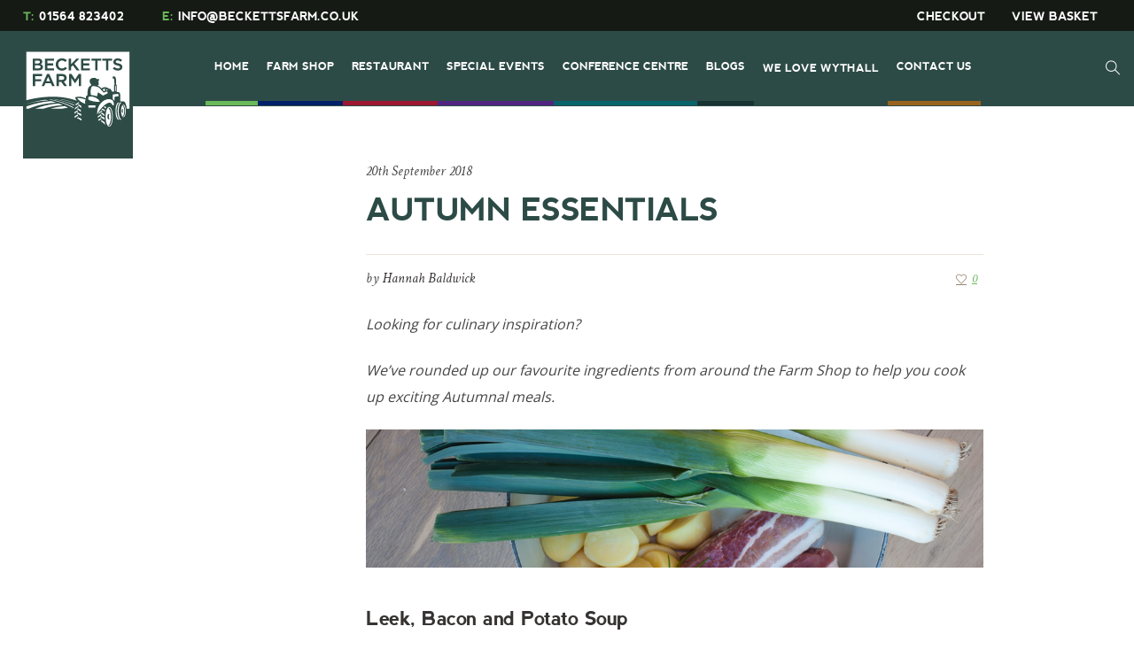

--- FILE ---
content_type: text/html; charset=UTF-8
request_url: https://www.beckettsfarm.co.uk/blog/recipe-month/autumn-essentials/
body_size: 75617
content:
<!DOCTYPE html>
<html lang="en-GB" class="cmsmasters_html">
<head><meta charset="UTF-8" /><script>if(navigator.userAgent.match(/MSIE|Internet Explorer/i)||navigator.userAgent.match(/Trident\/7\..*?rv:11/i)){var href=document.location.href;if(!href.match(/[?&]nowprocket/)){if(href.indexOf("?")==-1){if(href.indexOf("#")==-1){document.location.href=href+"?nowprocket=1"}else{document.location.href=href.replace("#","?nowprocket=1#")}}else{if(href.indexOf("#")==-1){document.location.href=href+"&nowprocket=1"}else{document.location.href=href.replace("#","&nowprocket=1#")}}}}</script><script>(()=>{class RocketLazyLoadScripts{constructor(){this.v="2.0.4",this.userEvents=["keydown","keyup","mousedown","mouseup","mousemove","mouseover","mouseout","touchmove","touchstart","touchend","touchcancel","wheel","click","dblclick","input"],this.attributeEvents=["onblur","onclick","oncontextmenu","ondblclick","onfocus","onmousedown","onmouseenter","onmouseleave","onmousemove","onmouseout","onmouseover","onmouseup","onmousewheel","onscroll","onsubmit"]}async t(){this.i(),this.o(),/iP(ad|hone)/.test(navigator.userAgent)&&this.h(),this.u(),this.l(this),this.m(),this.k(this),this.p(this),this._(),await Promise.all([this.R(),this.L()]),this.lastBreath=Date.now(),this.S(this),this.P(),this.D(),this.O(),this.M(),await this.C(this.delayedScripts.normal),await this.C(this.delayedScripts.defer),await this.C(this.delayedScripts.async),await this.T(),await this.F(),await this.j(),await this.A(),window.dispatchEvent(new Event("rocket-allScriptsLoaded")),this.everythingLoaded=!0,this.lastTouchEnd&&await new Promise(t=>setTimeout(t,500-Date.now()+this.lastTouchEnd)),this.I(),this.H(),this.U(),this.W()}i(){this.CSPIssue=sessionStorage.getItem("rocketCSPIssue"),document.addEventListener("securitypolicyviolation",t=>{this.CSPIssue||"script-src-elem"!==t.violatedDirective||"data"!==t.blockedURI||(this.CSPIssue=!0,sessionStorage.setItem("rocketCSPIssue",!0))},{isRocket:!0})}o(){window.addEventListener("pageshow",t=>{this.persisted=t.persisted,this.realWindowLoadedFired=!0},{isRocket:!0}),window.addEventListener("pagehide",()=>{this.onFirstUserAction=null},{isRocket:!0})}h(){let t;function e(e){t=e}window.addEventListener("touchstart",e,{isRocket:!0}),window.addEventListener("touchend",function i(o){o.changedTouches[0]&&t.changedTouches[0]&&Math.abs(o.changedTouches[0].pageX-t.changedTouches[0].pageX)<10&&Math.abs(o.changedTouches[0].pageY-t.changedTouches[0].pageY)<10&&o.timeStamp-t.timeStamp<200&&(window.removeEventListener("touchstart",e,{isRocket:!0}),window.removeEventListener("touchend",i,{isRocket:!0}),"INPUT"===o.target.tagName&&"text"===o.target.type||(o.target.dispatchEvent(new TouchEvent("touchend",{target:o.target,bubbles:!0})),o.target.dispatchEvent(new MouseEvent("mouseover",{target:o.target,bubbles:!0})),o.target.dispatchEvent(new PointerEvent("click",{target:o.target,bubbles:!0,cancelable:!0,detail:1,clientX:o.changedTouches[0].clientX,clientY:o.changedTouches[0].clientY})),event.preventDefault()))},{isRocket:!0})}q(t){this.userActionTriggered||("mousemove"!==t.type||this.firstMousemoveIgnored?"keyup"===t.type||"mouseover"===t.type||"mouseout"===t.type||(this.userActionTriggered=!0,this.onFirstUserAction&&this.onFirstUserAction()):this.firstMousemoveIgnored=!0),"click"===t.type&&t.preventDefault(),t.stopPropagation(),t.stopImmediatePropagation(),"touchstart"===this.lastEvent&&"touchend"===t.type&&(this.lastTouchEnd=Date.now()),"click"===t.type&&(this.lastTouchEnd=0),this.lastEvent=t.type,t.composedPath&&t.composedPath()[0].getRootNode()instanceof ShadowRoot&&(t.rocketTarget=t.composedPath()[0]),this.savedUserEvents.push(t)}u(){this.savedUserEvents=[],this.userEventHandler=this.q.bind(this),this.userEvents.forEach(t=>window.addEventListener(t,this.userEventHandler,{passive:!1,isRocket:!0})),document.addEventListener("visibilitychange",this.userEventHandler,{isRocket:!0})}U(){this.userEvents.forEach(t=>window.removeEventListener(t,this.userEventHandler,{passive:!1,isRocket:!0})),document.removeEventListener("visibilitychange",this.userEventHandler,{isRocket:!0}),this.savedUserEvents.forEach(t=>{(t.rocketTarget||t.target).dispatchEvent(new window[t.constructor.name](t.type,t))})}m(){const t="return false",e=Array.from(this.attributeEvents,t=>"data-rocket-"+t),i="["+this.attributeEvents.join("],[")+"]",o="[data-rocket-"+this.attributeEvents.join("],[data-rocket-")+"]",s=(e,i,o)=>{o&&o!==t&&(e.setAttribute("data-rocket-"+i,o),e["rocket"+i]=new Function("event",o),e.setAttribute(i,t))};new MutationObserver(t=>{for(const n of t)"attributes"===n.type&&(n.attributeName.startsWith("data-rocket-")||this.everythingLoaded?n.attributeName.startsWith("data-rocket-")&&this.everythingLoaded&&this.N(n.target,n.attributeName.substring(12)):s(n.target,n.attributeName,n.target.getAttribute(n.attributeName))),"childList"===n.type&&n.addedNodes.forEach(t=>{if(t.nodeType===Node.ELEMENT_NODE)if(this.everythingLoaded)for(const i of[t,...t.querySelectorAll(o)])for(const t of i.getAttributeNames())e.includes(t)&&this.N(i,t.substring(12));else for(const e of[t,...t.querySelectorAll(i)])for(const t of e.getAttributeNames())this.attributeEvents.includes(t)&&s(e,t,e.getAttribute(t))})}).observe(document,{subtree:!0,childList:!0,attributeFilter:[...this.attributeEvents,...e]})}I(){this.attributeEvents.forEach(t=>{document.querySelectorAll("[data-rocket-"+t+"]").forEach(e=>{this.N(e,t)})})}N(t,e){const i=t.getAttribute("data-rocket-"+e);i&&(t.setAttribute(e,i),t.removeAttribute("data-rocket-"+e))}k(t){Object.defineProperty(HTMLElement.prototype,"onclick",{get(){return this.rocketonclick||null},set(e){this.rocketonclick=e,this.setAttribute(t.everythingLoaded?"onclick":"data-rocket-onclick","this.rocketonclick(event)")}})}S(t){function e(e,i){let o=e[i];e[i]=null,Object.defineProperty(e,i,{get:()=>o,set(s){t.everythingLoaded?o=s:e["rocket"+i]=o=s}})}e(document,"onreadystatechange"),e(window,"onload"),e(window,"onpageshow");try{Object.defineProperty(document,"readyState",{get:()=>t.rocketReadyState,set(e){t.rocketReadyState=e},configurable:!0}),document.readyState="loading"}catch(t){console.log("WPRocket DJE readyState conflict, bypassing")}}l(t){this.originalAddEventListener=EventTarget.prototype.addEventListener,this.originalRemoveEventListener=EventTarget.prototype.removeEventListener,this.savedEventListeners=[],EventTarget.prototype.addEventListener=function(e,i,o){o&&o.isRocket||!t.B(e,this)&&!t.userEvents.includes(e)||t.B(e,this)&&!t.userActionTriggered||e.startsWith("rocket-")||t.everythingLoaded?t.originalAddEventListener.call(this,e,i,o):(t.savedEventListeners.push({target:this,remove:!1,type:e,func:i,options:o}),"mouseenter"!==e&&"mouseleave"!==e||t.originalAddEventListener.call(this,e,t.savedUserEvents.push,o))},EventTarget.prototype.removeEventListener=function(e,i,o){o&&o.isRocket||!t.B(e,this)&&!t.userEvents.includes(e)||t.B(e,this)&&!t.userActionTriggered||e.startsWith("rocket-")||t.everythingLoaded?t.originalRemoveEventListener.call(this,e,i,o):t.savedEventListeners.push({target:this,remove:!0,type:e,func:i,options:o})}}J(t,e){this.savedEventListeners=this.savedEventListeners.filter(i=>{let o=i.type,s=i.target||window;return e!==o||t!==s||(this.B(o,s)&&(i.type="rocket-"+o),this.$(i),!1)})}H(){EventTarget.prototype.addEventListener=this.originalAddEventListener,EventTarget.prototype.removeEventListener=this.originalRemoveEventListener,this.savedEventListeners.forEach(t=>this.$(t))}$(t){t.remove?this.originalRemoveEventListener.call(t.target,t.type,t.func,t.options):this.originalAddEventListener.call(t.target,t.type,t.func,t.options)}p(t){let e;function i(e){return t.everythingLoaded?e:e.split(" ").map(t=>"load"===t||t.startsWith("load.")?"rocket-jquery-load":t).join(" ")}function o(o){function s(e){const s=o.fn[e];o.fn[e]=o.fn.init.prototype[e]=function(){return this[0]===window&&t.userActionTriggered&&("string"==typeof arguments[0]||arguments[0]instanceof String?arguments[0]=i(arguments[0]):"object"==typeof arguments[0]&&Object.keys(arguments[0]).forEach(t=>{const e=arguments[0][t];delete arguments[0][t],arguments[0][i(t)]=e})),s.apply(this,arguments),this}}if(o&&o.fn&&!t.allJQueries.includes(o)){const e={DOMContentLoaded:[],"rocket-DOMContentLoaded":[]};for(const t in e)document.addEventListener(t,()=>{e[t].forEach(t=>t())},{isRocket:!0});o.fn.ready=o.fn.init.prototype.ready=function(i){function s(){parseInt(o.fn.jquery)>2?setTimeout(()=>i.bind(document)(o)):i.bind(document)(o)}return"function"==typeof i&&(t.realDomReadyFired?!t.userActionTriggered||t.fauxDomReadyFired?s():e["rocket-DOMContentLoaded"].push(s):e.DOMContentLoaded.push(s)),o([])},s("on"),s("one"),s("off"),t.allJQueries.push(o)}e=o}t.allJQueries=[],o(window.jQuery),Object.defineProperty(window,"jQuery",{get:()=>e,set(t){o(t)}})}P(){const t=new Map;document.write=document.writeln=function(e){const i=document.currentScript,o=document.createRange(),s=i.parentElement;let n=t.get(i);void 0===n&&(n=i.nextSibling,t.set(i,n));const c=document.createDocumentFragment();o.setStart(c,0),c.appendChild(o.createContextualFragment(e)),s.insertBefore(c,n)}}async R(){return new Promise(t=>{this.userActionTriggered?t():this.onFirstUserAction=t})}async L(){return new Promise(t=>{document.addEventListener("DOMContentLoaded",()=>{this.realDomReadyFired=!0,t()},{isRocket:!0})})}async j(){return this.realWindowLoadedFired?Promise.resolve():new Promise(t=>{window.addEventListener("load",t,{isRocket:!0})})}M(){this.pendingScripts=[];this.scriptsMutationObserver=new MutationObserver(t=>{for(const e of t)e.addedNodes.forEach(t=>{"SCRIPT"!==t.tagName||t.noModule||t.isWPRocket||this.pendingScripts.push({script:t,promise:new Promise(e=>{const i=()=>{const i=this.pendingScripts.findIndex(e=>e.script===t);i>=0&&this.pendingScripts.splice(i,1),e()};t.addEventListener("load",i,{isRocket:!0}),t.addEventListener("error",i,{isRocket:!0}),setTimeout(i,1e3)})})})}),this.scriptsMutationObserver.observe(document,{childList:!0,subtree:!0})}async F(){await this.X(),this.pendingScripts.length?(await this.pendingScripts[0].promise,await this.F()):this.scriptsMutationObserver.disconnect()}D(){this.delayedScripts={normal:[],async:[],defer:[]},document.querySelectorAll("script[type$=rocketlazyloadscript]").forEach(t=>{t.hasAttribute("data-rocket-src")?t.hasAttribute("async")&&!1!==t.async?this.delayedScripts.async.push(t):t.hasAttribute("defer")&&!1!==t.defer||"module"===t.getAttribute("data-rocket-type")?this.delayedScripts.defer.push(t):this.delayedScripts.normal.push(t):this.delayedScripts.normal.push(t)})}async _(){await this.L();let t=[];document.querySelectorAll("script[type$=rocketlazyloadscript][data-rocket-src]").forEach(e=>{let i=e.getAttribute("data-rocket-src");if(i&&!i.startsWith("data:")){i.startsWith("//")&&(i=location.protocol+i);try{const o=new URL(i).origin;o!==location.origin&&t.push({src:o,crossOrigin:e.crossOrigin||"module"===e.getAttribute("data-rocket-type")})}catch(t){}}}),t=[...new Map(t.map(t=>[JSON.stringify(t),t])).values()],this.Y(t,"preconnect")}async G(t){if(await this.K(),!0!==t.noModule||!("noModule"in HTMLScriptElement.prototype))return new Promise(e=>{let i;function o(){(i||t).setAttribute("data-rocket-status","executed"),e()}try{if(navigator.userAgent.includes("Firefox/")||""===navigator.vendor||this.CSPIssue)i=document.createElement("script"),[...t.attributes].forEach(t=>{let e=t.nodeName;"type"!==e&&("data-rocket-type"===e&&(e="type"),"data-rocket-src"===e&&(e="src"),i.setAttribute(e,t.nodeValue))}),t.text&&(i.text=t.text),t.nonce&&(i.nonce=t.nonce),i.hasAttribute("src")?(i.addEventListener("load",o,{isRocket:!0}),i.addEventListener("error",()=>{i.setAttribute("data-rocket-status","failed-network"),e()},{isRocket:!0}),setTimeout(()=>{i.isConnected||e()},1)):(i.text=t.text,o()),i.isWPRocket=!0,t.parentNode.replaceChild(i,t);else{const i=t.getAttribute("data-rocket-type"),s=t.getAttribute("data-rocket-src");i?(t.type=i,t.removeAttribute("data-rocket-type")):t.removeAttribute("type"),t.addEventListener("load",o,{isRocket:!0}),t.addEventListener("error",i=>{this.CSPIssue&&i.target.src.startsWith("data:")?(console.log("WPRocket: CSP fallback activated"),t.removeAttribute("src"),this.G(t).then(e)):(t.setAttribute("data-rocket-status","failed-network"),e())},{isRocket:!0}),s?(t.fetchPriority="high",t.removeAttribute("data-rocket-src"),t.src=s):t.src="data:text/javascript;base64,"+window.btoa(unescape(encodeURIComponent(t.text)))}}catch(i){t.setAttribute("data-rocket-status","failed-transform"),e()}});t.setAttribute("data-rocket-status","skipped")}async C(t){const e=t.shift();return e?(e.isConnected&&await this.G(e),this.C(t)):Promise.resolve()}O(){this.Y([...this.delayedScripts.normal,...this.delayedScripts.defer,...this.delayedScripts.async],"preload")}Y(t,e){this.trash=this.trash||[];let i=!0;var o=document.createDocumentFragment();t.forEach(t=>{const s=t.getAttribute&&t.getAttribute("data-rocket-src")||t.src;if(s&&!s.startsWith("data:")){const n=document.createElement("link");n.href=s,n.rel=e,"preconnect"!==e&&(n.as="script",n.fetchPriority=i?"high":"low"),t.getAttribute&&"module"===t.getAttribute("data-rocket-type")&&(n.crossOrigin=!0),t.crossOrigin&&(n.crossOrigin=t.crossOrigin),t.integrity&&(n.integrity=t.integrity),t.nonce&&(n.nonce=t.nonce),o.appendChild(n),this.trash.push(n),i=!1}}),document.head.appendChild(o)}W(){this.trash.forEach(t=>t.remove())}async T(){try{document.readyState="interactive"}catch(t){}this.fauxDomReadyFired=!0;try{await this.K(),this.J(document,"readystatechange"),document.dispatchEvent(new Event("rocket-readystatechange")),await this.K(),document.rocketonreadystatechange&&document.rocketonreadystatechange(),await this.K(),this.J(document,"DOMContentLoaded"),document.dispatchEvent(new Event("rocket-DOMContentLoaded")),await this.K(),this.J(window,"DOMContentLoaded"),window.dispatchEvent(new Event("rocket-DOMContentLoaded"))}catch(t){console.error(t)}}async A(){try{document.readyState="complete"}catch(t){}try{await this.K(),this.J(document,"readystatechange"),document.dispatchEvent(new Event("rocket-readystatechange")),await this.K(),document.rocketonreadystatechange&&document.rocketonreadystatechange(),await this.K(),this.J(window,"load"),window.dispatchEvent(new Event("rocket-load")),await this.K(),window.rocketonload&&window.rocketonload(),await this.K(),this.allJQueries.forEach(t=>t(window).trigger("rocket-jquery-load")),await this.K(),this.J(window,"pageshow");const t=new Event("rocket-pageshow");t.persisted=this.persisted,window.dispatchEvent(t),await this.K(),window.rocketonpageshow&&window.rocketonpageshow({persisted:this.persisted})}catch(t){console.error(t)}}async K(){Date.now()-this.lastBreath>45&&(await this.X(),this.lastBreath=Date.now())}async X(){return document.hidden?new Promise(t=>setTimeout(t)):new Promise(t=>requestAnimationFrame(t))}B(t,e){return e===document&&"readystatechange"===t||(e===document&&"DOMContentLoaded"===t||(e===window&&"DOMContentLoaded"===t||(e===window&&"load"===t||e===window&&"pageshow"===t)))}static run(){(new RocketLazyLoadScripts).t()}}RocketLazyLoadScripts.run()})();</script>

<meta name="viewport" content="width=device-width, initial-scale=1, maximum-scale=1" />
<meta name="format-detection" content="telephone=no" />
<link rel="profile" href="//gmpg.org/xfn/11" />
<link rel="pingback" href="" />
<meta name='robots' content='index, follow, max-image-preview:large, max-snippet:-1, max-video-preview:-1' />

	<!-- This site is optimized with the Yoast SEO plugin v26.6 - https://yoast.com/wordpress/plugins/seo/ -->
	<title>Autumn Essentials - Becketts Farm | Our Favourite Recipes</title>
<link data-rocket-prefetch href="https://platform.twitter.com" rel="dns-prefetch">
<link data-rocket-prefetch href="https://fonts.googleapis.com" rel="dns-prefetch">
<link data-rocket-prefetch href="https://d3kivyesuae41d.cloudfront.net" rel="dns-prefetch">
<link data-rocket-prefetch href="https://s3.amazonaws.com" rel="dns-prefetch">
<link crossorigin data-rocket-preload as="font" href="https://www.beckettsfarm.co.uk/wp-content/uploads/elementor/google-fonts/fonts/roboto-kfo7cnqeu92fr1me7ksn66agldtyluama3yuba.woff2" rel="preload">
<style id="wpr-usedcss">img:is([sizes=auto i],[sizes^="auto," i]){contain-intrinsic-size:3000px 1500px}@font-face{font-display:swap;font-family:'Open Sans';font-style:normal;font-weight:400;font-stretch:100%;src:url(https://fonts.gstatic.com/s/opensans/v44/memvYaGs126MiZpBA-UvWbX2vVnXBbObj2OVTUGmu1aB.woff2) format('woff2');unicode-range:U+0001-000C,U+000E-001F,U+007F-009F,U+20DD-20E0,U+20E2-20E4,U+2150-218F,U+2190,U+2192,U+2194-2199,U+21AF,U+21E6-21F0,U+21F3,U+2218-2219,U+2299,U+22C4-22C6,U+2300-243F,U+2440-244A,U+2460-24FF,U+25A0-27BF,U+2800-28FF,U+2921-2922,U+2981,U+29BF,U+29EB,U+2B00-2BFF,U+4DC0-4DFF,U+FFF9-FFFB,U+10140-1018E,U+10190-1019C,U+101A0,U+101D0-101FD,U+102E0-102FB,U+10E60-10E7E,U+1D2C0-1D2D3,U+1D2E0-1D37F,U+1F000-1F0FF,U+1F100-1F1AD,U+1F1E6-1F1FF,U+1F30D-1F30F,U+1F315,U+1F31C,U+1F31E,U+1F320-1F32C,U+1F336,U+1F378,U+1F37D,U+1F382,U+1F393-1F39F,U+1F3A7-1F3A8,U+1F3AC-1F3AF,U+1F3C2,U+1F3C4-1F3C6,U+1F3CA-1F3CE,U+1F3D4-1F3E0,U+1F3ED,U+1F3F1-1F3F3,U+1F3F5-1F3F7,U+1F408,U+1F415,U+1F41F,U+1F426,U+1F43F,U+1F441-1F442,U+1F444,U+1F446-1F449,U+1F44C-1F44E,U+1F453,U+1F46A,U+1F47D,U+1F4A3,U+1F4B0,U+1F4B3,U+1F4B9,U+1F4BB,U+1F4BF,U+1F4C8-1F4CB,U+1F4D6,U+1F4DA,U+1F4DF,U+1F4E3-1F4E6,U+1F4EA-1F4ED,U+1F4F7,U+1F4F9-1F4FB,U+1F4FD-1F4FE,U+1F503,U+1F507-1F50B,U+1F50D,U+1F512-1F513,U+1F53E-1F54A,U+1F54F-1F5FA,U+1F610,U+1F650-1F67F,U+1F687,U+1F68D,U+1F691,U+1F694,U+1F698,U+1F6AD,U+1F6B2,U+1F6B9-1F6BA,U+1F6BC,U+1F6C6-1F6CF,U+1F6D3-1F6D7,U+1F6E0-1F6EA,U+1F6F0-1F6F3,U+1F6F7-1F6FC,U+1F700-1F7FF,U+1F800-1F80B,U+1F810-1F847,U+1F850-1F859,U+1F860-1F887,U+1F890-1F8AD,U+1F8B0-1F8BB,U+1F8C0-1F8C1,U+1F900-1F90B,U+1F93B,U+1F946,U+1F984,U+1F996,U+1F9E9,U+1FA00-1FA6F,U+1FA70-1FA7C,U+1FA80-1FA89,U+1FA8F-1FAC6,U+1FACE-1FADC,U+1FADF-1FAE9,U+1FAF0-1FAF8,U+1FB00-1FBFF}@font-face{font-display:swap;font-family:'Open Sans';font-style:normal;font-weight:400;font-stretch:100%;src:url(https://fonts.gstatic.com/s/opensans/v44/memvYaGs126MiZpBA-UvWbX2vVnXBbObj2OVTS-muw.woff2) format('woff2');unicode-range:U+0000-00FF,U+0131,U+0152-0153,U+02BB-02BC,U+02C6,U+02DA,U+02DC,U+0304,U+0308,U+0329,U+2000-206F,U+20AC,U+2122,U+2191,U+2193,U+2212,U+2215,U+FEFF,U+FFFD}@font-face{font-display:swap;font-family:'Open Sans';font-style:normal;font-weight:700;font-stretch:100%;src:url(https://fonts.gstatic.com/s/opensans/v44/memvYaGs126MiZpBA-UvWbX2vVnXBbObj2OVTUGmu1aB.woff2) format('woff2');unicode-range:U+0001-000C,U+000E-001F,U+007F-009F,U+20DD-20E0,U+20E2-20E4,U+2150-218F,U+2190,U+2192,U+2194-2199,U+21AF,U+21E6-21F0,U+21F3,U+2218-2219,U+2299,U+22C4-22C6,U+2300-243F,U+2440-244A,U+2460-24FF,U+25A0-27BF,U+2800-28FF,U+2921-2922,U+2981,U+29BF,U+29EB,U+2B00-2BFF,U+4DC0-4DFF,U+FFF9-FFFB,U+10140-1018E,U+10190-1019C,U+101A0,U+101D0-101FD,U+102E0-102FB,U+10E60-10E7E,U+1D2C0-1D2D3,U+1D2E0-1D37F,U+1F000-1F0FF,U+1F100-1F1AD,U+1F1E6-1F1FF,U+1F30D-1F30F,U+1F315,U+1F31C,U+1F31E,U+1F320-1F32C,U+1F336,U+1F378,U+1F37D,U+1F382,U+1F393-1F39F,U+1F3A7-1F3A8,U+1F3AC-1F3AF,U+1F3C2,U+1F3C4-1F3C6,U+1F3CA-1F3CE,U+1F3D4-1F3E0,U+1F3ED,U+1F3F1-1F3F3,U+1F3F5-1F3F7,U+1F408,U+1F415,U+1F41F,U+1F426,U+1F43F,U+1F441-1F442,U+1F444,U+1F446-1F449,U+1F44C-1F44E,U+1F453,U+1F46A,U+1F47D,U+1F4A3,U+1F4B0,U+1F4B3,U+1F4B9,U+1F4BB,U+1F4BF,U+1F4C8-1F4CB,U+1F4D6,U+1F4DA,U+1F4DF,U+1F4E3-1F4E6,U+1F4EA-1F4ED,U+1F4F7,U+1F4F9-1F4FB,U+1F4FD-1F4FE,U+1F503,U+1F507-1F50B,U+1F50D,U+1F512-1F513,U+1F53E-1F54A,U+1F54F-1F5FA,U+1F610,U+1F650-1F67F,U+1F687,U+1F68D,U+1F691,U+1F694,U+1F698,U+1F6AD,U+1F6B2,U+1F6B9-1F6BA,U+1F6BC,U+1F6C6-1F6CF,U+1F6D3-1F6D7,U+1F6E0-1F6EA,U+1F6F0-1F6F3,U+1F6F7-1F6FC,U+1F700-1F7FF,U+1F800-1F80B,U+1F810-1F847,U+1F850-1F859,U+1F860-1F887,U+1F890-1F8AD,U+1F8B0-1F8BB,U+1F8C0-1F8C1,U+1F900-1F90B,U+1F93B,U+1F946,U+1F984,U+1F996,U+1F9E9,U+1FA00-1FA6F,U+1FA70-1FA7C,U+1FA80-1FA89,U+1FA8F-1FAC6,U+1FACE-1FADC,U+1FADF-1FAE9,U+1FAF0-1FAF8,U+1FB00-1FBFF}@font-face{font-display:swap;font-family:'Open Sans';font-style:normal;font-weight:700;font-stretch:100%;src:url(https://fonts.gstatic.com/s/opensans/v44/memvYaGs126MiZpBA-UvWbX2vVnXBbObj2OVTS-muw.woff2) format('woff2');unicode-range:U+0000-00FF,U+0131,U+0152-0153,U+02BB-02BC,U+02C6,U+02DA,U+02DC,U+0304,U+0308,U+0329,U+2000-206F,U+20AC,U+2122,U+2191,U+2193,U+2212,U+2215,U+FEFF,U+FFFD}@font-face{font-display:swap;font-family:nevis;src:url("https://www.beckettsfarm.co.uk/wp-content/themes/green-farm-child/assets/fonts/nevis-webfont.woff2") format("woff2"),url("https://www.beckettsfarm.co.uk/wp-content/themes/green-farm-child/assets/fonts/nevis-webfont.woff") format("woff"),url("https://www.beckettsfarm.co.uk/wp-content/themes/green-farm-child/assets/fonts/nevis.ttf") format("truetype");font-weight:700;font-style:bold}html body{font-family:"Open Sans",sans-serif;color:#464646}body p{font-size:16px;line-height:30px;font-family:"Open Sans",sans-serif}body h2,body h3,body h4,body h5{font-family:Nevis}body h2{font-size:40px;line-height:60px;color:#2d4b46;text-align:center}@media all and (max-width:767px){body h2{font-size:34px;line-height:40px}}body h3{font-size:22px;line-height:28px}body .middle_inner a{font-style:normal;font-family:"Open Sans",sans-serif;color:#69b859;text-decoration:underline}body .middle_inner a:hover{color:#2d4b46;text-decoration:underline}.clearfix:after,.clearfix:before{content:"";display:table}.clearfix{zoom:1}#accreditations{background-color:#2d4b46;border-bottom:1px solid #3b5752}#accreditations .accreditations__inner{max-width:1200px;margin:auto;padding-left:20px;padding-right:20px;padding-bottom:35px;padding-top:35px;display:flex;justify-content:space-between;align-items:center;align-self:center;text-align:center}#accreditations .accreditation{display:block}#bottom{background-color:#1c3430;font-size:15px;color:#fff}#bottom h3.widgettitle{color:#69b859;font-family:Nevis,sans-serif;font-size:21px}#bottom a{font-style:normal;font-family:"Open Sans",sans-serif;font-size:15px;line-height:35px;color:#fff;text-transform:capitalize;padding:0;border:none}#bottom a:hover{color:#69b859}#bottom .widget_nav_menu ul li{padding-top:8px;border-bottom-width:1px;border-bottom-style:solid;border-color:rgba(255,255,255,.2)}#bottom .widget_nav_menu ul li:first-child{padding-top:0}#bottom .widget_nav_menu ul li:last-child{border:none}#bottom #text-3 p{font-size:15px;line-height:30px}#bottom #text-3 img{width:110px;height:107px}#bottom #nav_menu-4 h3{visibility:hidden}@media all and (max-width:769px){#accreditations .accreditations__inner{flex-wrap:wrap}#accreditations .accreditation{width:30%;text-align:center;margin-bottom:20px}#accreditations .accreditation img{max-width:85%!important}#bottom #nav_menu-4 h3{display:none}#social-widgets{display:none}}#bottom .contact_widget_email a,#bottom .contact_widget_phone span{font-size:17px}#bottom #text-4 .adress_wrap,#bottom .contact_widget_email,#bottom .contact_widget_phone{padding:0 0 0 30px;position:relative;display:block;margin:20px 0 0}#bottom #text-4 .adress_wrap:before,#bottom #text-4 span:before{font-size:16px;line-height:16px;text-align:center;width:1em;height:1em;margin:auto!important;position:absolute;left:1px;right:auto;top:0;bottom:0}#bottom .footer__news{margin-top:30px}#bottom .footer__news .widgettitle{margin-bottom:20px}#bottom .footer__news input[type=email]{border:1px solid #485b58;background:0 0;font-size:16px;font-family:"Open Sans",sans-serif;width:70%;margin-bottom:15px}#bottom .footer__news input[type=submit]{border:1px solid #485b58;color:#fff!important;background:0 0;font-size:16px;font-family:"Open Sans",sans-serif;width:28%;border-radius:0;padding:0;font-size:12px;background-color:#69b859;border:none;line-height:42px;position:relative;top:0;left:-4px}#bottom .footer__news input[type=submit]:hover{opacity:.8;color:#fff}#bottom .footer__news .mc-field-group ul{margin-bottom:0}#bottom .footer__news .mc-field-group ul li{font-size:12px;line-height:18px}#bottom .footer__news .mc-field-group ul input,#bottom .footer__news .mc-field-group ul label{display:inline}#bottom .footer__news .mc-field-group ul a{font-size:12px;line-height:18px;text-decoration:underline}#bottom .footer__news .mc-field-group ul input{margin-right:5px}#bottom .footer__news .mc-field-group ul li:before{display:none}#bottom .footer__news #mce-success-response{border:1px solid #69b859;padding:10px;color:#69b859;margin-top:10px}#bottom .footer__news .mce_inline_error{margin-bottom:7px;margin-top:7px}#footer{background-color:#151a14;font-size:13px;color:#fff}#footer a{font-family:"Open Sans",sans-serif;font-style:normal;font-size:13px;color:#fff}#footer a:hover{color:#69b859}#moove_gdpr_cookie_modal ul li:before{display:none}#moove_gdpr_cookie_modal .moove-gdpr-branding-cnt{display:none}#header .header_top{background-color:#151a14}#header .header_top a{font-family:Nevis;font-size:13px;line-height:20px;color:#fff;position:relative;top:2px}#header .header_top a:hover{color:#69b859}#header .header__contact{font-family:Nevis;font-size:13px;line-height:20px;margin-right:40px}#header .header__contact span{color:#69b859;margin-right:5px}#header .menu-top-line-container ul.top_line_nav>li{border:none}#header .menu-top-line-container .top_line_nav>li:before{display:none}#header .menu-top-line-container ul.top_line_nav>li a{padding-left:15px;padding-right:15px}#header .menu-top-line-container ul.top_line_nav>li.facebook a,#header .menu-top-line-container ul.top_line_nav>li.instagram a,#header .menu-top-line-container ul.top_line_nav>li.twitter a{text-indent:-9999px;background-repeat:no-repeat;width:21px;height:21px;background-size:21px 21px;position:relative;top:7px}#header .menu-top-line-container ul.top_line_nav>li.instagram a{background-image:var(--wpr-bg-505f4820-8531-4d6c-8c17-8ac8f10103a2)}#header .menu-top-line-container ul.top_line_nav>li.twitter a{background-image:var(--wpr-bg-01f7d853-fd15-4540-8a55-e9ad6edfcbaa)}#header .menu-top-line-container ul.top_line_nav>li.facebook a{background-image:var(--wpr-bg-3e3cf423-e95a-469e-8f30-827646920c65)}#header .header_mid{background-color:#2d4b46}#header .logo_wrap{z-index:9999}#header .logo_wrap .logo img{max-width:none;max-height:none;position:relative;top:15px}body .header_mid .logo_wrap .logo img{max-width:none!important;max-height:none!important}.menu-main-menu-container .navigation>li>a .nav_item_wrap{padding-left:15px;padding-right:15px;font-size:14px;font-family:Nevis}.menu-main-menu-container .navigation>li:before{display:none}.menu-main-menu-container .sub-menu{top:105%;width:auto;max-width:none;min-width:220px;padding:0;padding-top:10px;display:block;border:none}.menu-main-menu-container .sub-menu li{width:100%;display:block;border-bottom:0}.menu-main-menu-container .sub-menu a{text-transform:uppercase;font-family:Nevis;font-size:13px;width:100%}.menu-main-menu-container .navigation>li.home{border-bottom:5px solid #69b859}.menu-main-menu-container .navigation>li.home .sub-menu{background-color:#69b859}.menu-main-menu-container .navigation>li.home .sub-menu a:hover{background-color:#5bad4a}.menu-main-menu-container .navigation>li.home .current-menu-item a{background-color:#5bad4a}.menu-main-menu-container .navigation>li.farm-shop{border-bottom:5px solid #002169}.menu-main-menu-container .navigation>li.farm-shop .sub-menu{background-color:#002169}.menu-main-menu-container .navigation>li.farm-shop .sub-menu a:hover{background-color:#001950}.menu-main-menu-container .navigation>li.farm-shop .current-menu-item a{background-color:#001950}.menu-main-menu-container .navigation>li.restaurant{border-bottom:5px solid #9e1631}.menu-main-menu-container .navigation>li.restaurant .sub-menu{background-color:#9e1631}.menu-main-menu-container .navigation>li.restaurant .sub-menu a:hover{background-color:#88132a}.menu-main-menu-container .navigation>li.restaurant .current-menu-item a{background-color:#88132a}.menu-main-menu-container .navigation>li.special-events{border-bottom:5px solid #522482}.menu-main-menu-container .navigation>li.special-events .sub-menu{background-color:#522482}.menu-main-menu-container .navigation>li.special-events .sub-menu a:hover{background-color:#451e6e}.menu-main-menu-container .navigation>li.special-events .current-menu-item a{background-color:#451e6e}.menu-main-menu-container .navigation>li.conferencing{border-bottom:5px solid #09636b}.menu-main-menu-container .navigation>li.conferencing .sub-menu{background-color:#09636b}.menu-main-menu-container .navigation>li.conferencing .sub-menu a:hover{background-color:#074d53}.menu-main-menu-container .navigation>li.conferencing .current-menu-item a{background-color:#074d53}.menu-main-menu-container .navigation>li.blogs{border-bottom:5px solid #183331}.menu-main-menu-container .navigation>li.blogs .sub-menu{background-color:#183331}.menu-main-menu-container .navigation>li.blogs .sub-menu a:hover{background-color:#102220}.menu-main-menu-container .navigation>li.blogs .current-menu-item a{background-color:#102220}.menu-main-menu-container .navigation>li.contact-us{border-bottom:5px solid #99631d}.menu-main-menu-container .navigation>li.contact-us .sub-menu{background-color:#99631d}.menu-main-menu-container .navigation>li.contact-us .sub-menu a:hover{background-color:#845519}.menu-main-menu-container .navigation>li.contact-us .current-menu-item a{background-color:#845519}.menu-main-menu-container .navigation>li.christmas{border-bottom:5px solid #018000}.menu-main-menu-container .navigation>li.christmas .sub-menu{background-color:#018000}.menu-main-menu-container .navigation>li.christmas .sub-menu a:hover{background-color:#016700}.menu-main-menu-container .navigation>li.christmas .current-menu-item a{background-color:#016700}body .nav-sky-blue-highlight,body .nav-sky-blue-highlight a{background-color:#26b4d1!important}body .nav-sky-blue-highlight a:hover,body .nav-sky-blue-highlight:hover{background-color:#22a1bb!important}@media all and (max-width:1457px){body .header_fullwidth .header_mid .header_mid_inner{padding-right:10px}body .header_fullwidth .header_mid .mid_nav_wrap{float:right}}@media all and (max-width:1375px){.menu-main-menu-container .navigation>li>a .nav_item_wrap{padding-left:10px;padding-right:10px;font-size:12px}body .header_fullwidth .header_mid .mid_nav_wrap{float:none}}@media all and (max-width:1180px){#header .logo_wrap .logo img{max-width:100px;height:auto}.cmsmasters_dynamic_cart,.mid_search_but_wrap{display:none}body .header_fullwidth .header_mid .mid_nav_wrap{float:right}}@media all and (min-width:1024px) and (max-width:1080px){body .header_fullwidth .header_mid .mid_nav_wrap{float:right}body .header_fullwidth .header_mid .header_mid_inner{padding-right:0;padding-left:10px}.menu-main-menu-container .navigation>li>a .nav_item_wrap{padding-left:9.5px;padding-right:9.5px;font-size:12px}}@media all and (max-width:1024px){#header .logo_wrap .logo img{max-width:100%;max-height:100%;top:0}.cmsmasters_dynamic_cart,.mid_search_but_wrap{display:block}body #header .header_mid{background-color:#1c3430}.menu-main-menu-container ul.navigation{background-color:#2d4b46}.menu-main-menu-container ul.navigation li a:hover{background-color:#69b859}.menu-main-menu-container ul.navigation li.current-menu-item a{background-color:#1c3430}}body .cmsmasters_header_search_form{background-color:rgba(45,75,70,.8)}body .cmsmasters_header_search_form input[type=search]{color:#fff!important;line-height:100px!important;height:100px!important;font-family:"Open Sans",sans-serif!important;letter-spacing:0!important;text-transform:none!important}body .cmsmasters_header_search_form .cmsmasters_header_search_form_field{height:100px!important}body .cmsmasters_header_search_form .cmsmasters_theme_icon_search:hover{color:#69b859}body .cmsmasters_header_search_form .cmsmasters_header_search_form_close{font-size:60px;width:150px;height:150px;color:#fff}body .cmsmasters_header_search_form .cmsmasters_header_search_form_close:hover{color:#69b859}.sidebar ul.menu li{margin:0;padding:0}.sidebar ul.menu li:before{display:none}.sidebar ul.menu li a{display:block;color:#fff;text-decoration:none;background-color:#2d4b46;font-size:14px;font-family:Nevis;text-transform:uppercase;padding:11px;padding-left:15px;transition:all .25s ease-in-out}.sidebar ul.menu li a:hover{color:#fff;text-decoration:none;background-color:#233b37}.sidebar .menu-christmas-sidebar-container ul.menu li a{background-color:#018000}.sidebar .menu-christmas-sidebar-container ul.menu li a:hover{background-color:#016700}.sidebar .cmsmasters_tabs_list{display:none}.sidebar .cmsmasters_tabs .cmsmasters_tab{display:block}.sidebar .cmsmasters_tabs_wrap ul li{margin-bottom:15px;margin-top:15px;text-align:center}.sidebar .cmsmasters_tabs_wrap ul li .published{display:block}.sidebar .cmsmasters_tabs_wrap ul li:before{display:none}#social-widgets{background-color:#2d4b46}#social-widgets .social-widgets__inner{max-width:1200px;margin:auto;padding-left:20px;padding-right:20px;padding-bottom:40px;padding-top:30px}#social-widgets .social-widget{width:28%;float:left;display:inline-block;vertical-align:top;margin-right:8%}#social-widgets .social-widget:last-child{margin-right:0}#social-widgets .social-widget__title{color:#69b859;font-family:Nevis;font-style:normal;font-size:21px;font-weight:700}#social-widgets .social-widget__title:before{width:27px;height:27px;content:'';display:inline-block;background-size:27px 27px;background-repeat:no-repeat;margin-right:17px;position:relative;top:6px}#social-widgets .social-widget:first-child .social-widget__title:before{background-image:var(--wpr-bg-5dc98604-b7e4-4b19-942a-55a991a836b7)}#social-widgets .social-widget:nth-child(2) .social-widget__title:before{background-image:var(--wpr-bg-b8b48cc2-addc-4a79-9788-4d5708551e30)}#social-widgets .social-widget:nth-child(3) .social-widget__title:before{background-image:var(--wpr-bg-04bed85b-3958-4b1a-913f-e233cad9c849)}#social-widgets ul>li:before{display:none}.woocommerce input,.woocommerce select{color:#000!important;font-family:"Open Sans",sans-serif!important;font-size:14px!important}body .widget .widgettitle{font-family:Nevis;color:#2d4b46;font-size:18px}.cmsmasters_wrap_blog .entry-header h2{text-align:left;color:#2d4b46;line-height:40px}.cmsmasters_wrap_blog a{color:#2d4b46!important;text-transform:none;text-decoration:none!important;font-weight:700}.cmsmasters_wrap_blog a:hover{color:#69b859!important}.single-post .entry-header h2{text-align:left;font-size:35px!important}body .middle_inner h3 a{font-family:Nevis;font-size:28px;text-decoration:none}body .middle_inner h3 a:hover{text-decoration:none}.rev_slider_wrapper{max-height:500px}img.emoji{display:inline!important;border:none!important;box-shadow:none!important;height:1em!important;width:1em!important;margin:0 .07em!important;vertical-align:-.1em!important;background:0 0!important;padding:0!important}:where(.wp-block-button__link){border-radius:9999px;box-shadow:none;padding:calc(.667em + 2px) calc(1.333em + 2px);text-decoration:none}:root :where(.wp-block-button .wp-block-button__link.is-style-outline),:root :where(.wp-block-button.is-style-outline>.wp-block-button__link){border:2px solid;padding:.667em 1.333em}:root :where(.wp-block-button .wp-block-button__link.is-style-outline:not(.has-text-color)),:root :where(.wp-block-button.is-style-outline>.wp-block-button__link:not(.has-text-color)){color:currentColor}:root :where(.wp-block-button .wp-block-button__link.is-style-outline:not(.has-background)),:root :where(.wp-block-button.is-style-outline>.wp-block-button__link:not(.has-background)){background-color:initial;background-image:none}:where(.wp-block-calendar table:not(.has-background) th){background:#ddd}:where(.wp-block-columns){margin-bottom:1.75em}:where(.wp-block-columns.has-background){padding:1.25em 2.375em}:where(.wp-block-post-comments input[type=submit]){border:none}:where(.wp-block-cover-image:not(.has-text-color)),:where(.wp-block-cover:not(.has-text-color)){color:#fff}:where(.wp-block-cover-image.is-light:not(.has-text-color)),:where(.wp-block-cover.is-light:not(.has-text-color)){color:#000}:root :where(.wp-block-cover h1:not(.has-text-color)),:root :where(.wp-block-cover h2:not(.has-text-color)),:root :where(.wp-block-cover h3:not(.has-text-color)),:root :where(.wp-block-cover h4:not(.has-text-color)),:root :where(.wp-block-cover h5:not(.has-text-color)),:root :where(.wp-block-cover h6:not(.has-text-color)),:root :where(.wp-block-cover p:not(.has-text-color)){color:inherit}:where(.wp-block-file){margin-bottom:1.5em}:where(.wp-block-file__button){border-radius:2em;display:inline-block;padding:.5em 1em}:where(.wp-block-file__button):where(a):active,:where(.wp-block-file__button):where(a):focus,:where(.wp-block-file__button):where(a):hover,:where(.wp-block-file__button):where(a):visited{box-shadow:none;color:#fff;opacity:.85;text-decoration:none}:where(.wp-block-form-input__input){font-size:1em;margin-bottom:.5em;padding:0 .5em}:where(.wp-block-form-input__input)[type=date],:where(.wp-block-form-input__input)[type=datetime-local],:where(.wp-block-form-input__input)[type=datetime],:where(.wp-block-form-input__input)[type=email],:where(.wp-block-form-input__input)[type=month],:where(.wp-block-form-input__input)[type=number],:where(.wp-block-form-input__input)[type=password],:where(.wp-block-form-input__input)[type=search],:where(.wp-block-form-input__input)[type=tel],:where(.wp-block-form-input__input)[type=text],:where(.wp-block-form-input__input)[type=time],:where(.wp-block-form-input__input)[type=url],:where(.wp-block-form-input__input)[type=week]{border-style:solid;border-width:1px;line-height:2;min-height:2em}:where(.wp-block-group.wp-block-group-is-layout-constrained){position:relative}:root :where(.wp-block-image.is-style-rounded img,.wp-block-image .is-style-rounded img){border-radius:9999px}:where(.wp-block-latest-comments:not([style*=line-height] .wp-block-latest-comments__comment)){line-height:1.1}:where(.wp-block-latest-comments:not([style*=line-height] .wp-block-latest-comments__comment-excerpt p)){line-height:1.8}:root :where(.wp-block-latest-posts.is-grid){padding:0}:root :where(.wp-block-latest-posts.wp-block-latest-posts__list){padding-left:0}ol,ul{box-sizing:border-box}:root :where(.wp-block-list.has-background){padding:1.25em 2.375em}:where(.wp-block-navigation.has-background .wp-block-navigation-item a:not(.wp-element-button)),:where(.wp-block-navigation.has-background .wp-block-navigation-submenu a:not(.wp-element-button)){padding:.5em 1em}:where(.wp-block-navigation .wp-block-navigation__submenu-container .wp-block-navigation-item a:not(.wp-element-button)),:where(.wp-block-navigation .wp-block-navigation__submenu-container .wp-block-navigation-submenu a:not(.wp-element-button)),:where(.wp-block-navigation .wp-block-navigation__submenu-container .wp-block-navigation-submenu button.wp-block-navigation-item__content),:where(.wp-block-navigation .wp-block-navigation__submenu-container .wp-block-pages-list__item button.wp-block-navigation-item__content){padding:.5em 1em}:root :where(p.has-background){padding:1.25em 2.375em}:where(p.has-text-color:not(.has-link-color)) a{color:inherit}:where(.wp-block-post-comments-form input:not([type=submit])),:where(.wp-block-post-comments-form textarea){border:1px solid #949494;font-family:inherit;font-size:1em}:where(.wp-block-post-comments-form input:where(:not([type=submit]):not([type=checkbox]))),:where(.wp-block-post-comments-form textarea){padding:calc(.667em + 2px)}:where(.wp-block-post-excerpt){box-sizing:border-box;margin-bottom:var(--wp--style--block-gap);margin-top:var(--wp--style--block-gap)}:where(.wp-block-preformatted.has-background){padding:1.25em 2.375em}:where(.wp-block-search__button){border:1px solid #ccc;padding:6px 10px}:where(.wp-block-search__input){appearance:none;border:1px solid #949494;flex-grow:1;font-family:inherit;font-size:inherit;font-style:inherit;font-weight:inherit;letter-spacing:inherit;line-height:inherit;margin-left:0;margin-right:0;min-width:3rem;padding:8px;text-decoration:unset!important;text-transform:inherit}:where(.wp-block-search__button-inside .wp-block-search__inside-wrapper){background-color:#fff;border:1px solid #949494;box-sizing:border-box;padding:4px}:where(.wp-block-search__button-inside .wp-block-search__inside-wrapper) .wp-block-search__input{border:none;border-radius:0;padding:0 4px}:where(.wp-block-search__button-inside .wp-block-search__inside-wrapper) .wp-block-search__input:focus{outline:0}:where(.wp-block-search__button-inside .wp-block-search__inside-wrapper) :where(.wp-block-search__button){padding:4px 8px}:root :where(.wp-block-separator.is-style-dots){height:auto;line-height:1;text-align:center}:root :where(.wp-block-separator.is-style-dots):before{color:currentColor;content:"···";font-family:serif;font-size:1.5em;letter-spacing:2em;padding-left:2em}:root :where(.wp-block-site-logo.is-style-rounded){border-radius:9999px}:where(.wp-block-social-links:not(.is-style-logos-only)) .wp-social-link{background-color:#f0f0f0;color:#444}:where(.wp-block-social-links:not(.is-style-logos-only)) .wp-social-link-amazon{background-color:#f90;color:#fff}:where(.wp-block-social-links:not(.is-style-logos-only)) .wp-social-link-bandcamp{background-color:#1ea0c3;color:#fff}:where(.wp-block-social-links:not(.is-style-logos-only)) .wp-social-link-behance{background-color:#0757fe;color:#fff}:where(.wp-block-social-links:not(.is-style-logos-only)) .wp-social-link-bluesky{background-color:#0a7aff;color:#fff}:where(.wp-block-social-links:not(.is-style-logos-only)) .wp-social-link-codepen{background-color:#1e1f26;color:#fff}:where(.wp-block-social-links:not(.is-style-logos-only)) .wp-social-link-deviantart{background-color:#02e49b;color:#fff}:where(.wp-block-social-links:not(.is-style-logos-only)) .wp-social-link-discord{background-color:#5865f2;color:#fff}:where(.wp-block-social-links:not(.is-style-logos-only)) .wp-social-link-dribbble{background-color:#e94c89;color:#fff}:where(.wp-block-social-links:not(.is-style-logos-only)) .wp-social-link-dropbox{background-color:#4280ff;color:#fff}:where(.wp-block-social-links:not(.is-style-logos-only)) .wp-social-link-etsy{background-color:#f45800;color:#fff}:where(.wp-block-social-links:not(.is-style-logos-only)) .wp-social-link-facebook{background-color:#0866ff;color:#fff}:where(.wp-block-social-links:not(.is-style-logos-only)) .wp-social-link-fivehundredpx{background-color:#000;color:#fff}:where(.wp-block-social-links:not(.is-style-logos-only)) .wp-social-link-flickr{background-color:#0461dd;color:#fff}:where(.wp-block-social-links:not(.is-style-logos-only)) .wp-social-link-foursquare{background-color:#e65678;color:#fff}:where(.wp-block-social-links:not(.is-style-logos-only)) .wp-social-link-github{background-color:#24292d;color:#fff}:where(.wp-block-social-links:not(.is-style-logos-only)) .wp-social-link-goodreads{background-color:#eceadd;color:#382110}:where(.wp-block-social-links:not(.is-style-logos-only)) .wp-social-link-google{background-color:#ea4434;color:#fff}:where(.wp-block-social-links:not(.is-style-logos-only)) .wp-social-link-gravatar{background-color:#1d4fc4;color:#fff}:where(.wp-block-social-links:not(.is-style-logos-only)) .wp-social-link-instagram{background-color:#f00075;color:#fff}:where(.wp-block-social-links:not(.is-style-logos-only)) .wp-social-link-lastfm{background-color:#e21b24;color:#fff}:where(.wp-block-social-links:not(.is-style-logos-only)) .wp-social-link-linkedin{background-color:#0d66c2;color:#fff}:where(.wp-block-social-links:not(.is-style-logos-only)) .wp-social-link-mastodon{background-color:#3288d4;color:#fff}:where(.wp-block-social-links:not(.is-style-logos-only)) .wp-social-link-medium{background-color:#000;color:#fff}:where(.wp-block-social-links:not(.is-style-logos-only)) .wp-social-link-meetup{background-color:#f6405f;color:#fff}:where(.wp-block-social-links:not(.is-style-logos-only)) .wp-social-link-patreon{background-color:#000;color:#fff}:where(.wp-block-social-links:not(.is-style-logos-only)) .wp-social-link-pinterest{background-color:#e60122;color:#fff}:where(.wp-block-social-links:not(.is-style-logos-only)) .wp-social-link-pocket{background-color:#ef4155;color:#fff}:where(.wp-block-social-links:not(.is-style-logos-only)) .wp-social-link-reddit{background-color:#ff4500;color:#fff}:where(.wp-block-social-links:not(.is-style-logos-only)) .wp-social-link-skype{background-color:#0478d7;color:#fff}:where(.wp-block-social-links:not(.is-style-logos-only)) .wp-social-link-snapchat{background-color:#fefc00;color:#fff;stroke:#000}:where(.wp-block-social-links:not(.is-style-logos-only)) .wp-social-link-soundcloud{background-color:#ff5600;color:#fff}:where(.wp-block-social-links:not(.is-style-logos-only)) .wp-social-link-spotify{background-color:#1bd760;color:#fff}:where(.wp-block-social-links:not(.is-style-logos-only)) .wp-social-link-telegram{background-color:#2aabee;color:#fff}:where(.wp-block-social-links:not(.is-style-logos-only)) .wp-social-link-threads{background-color:#000;color:#fff}:where(.wp-block-social-links:not(.is-style-logos-only)) .wp-social-link-tiktok{background-color:#000;color:#fff}:where(.wp-block-social-links:not(.is-style-logos-only)) .wp-social-link-tumblr{background-color:#011835;color:#fff}:where(.wp-block-social-links:not(.is-style-logos-only)) .wp-social-link-twitch{background-color:#6440a4;color:#fff}:where(.wp-block-social-links:not(.is-style-logos-only)) .wp-social-link-twitter{background-color:#1da1f2;color:#fff}:where(.wp-block-social-links:not(.is-style-logos-only)) .wp-social-link-vimeo{background-color:#1eb7ea;color:#fff}:where(.wp-block-social-links:not(.is-style-logos-only)) .wp-social-link-vk{background-color:#4680c2;color:#fff}:where(.wp-block-social-links:not(.is-style-logos-only)) .wp-social-link-wordpress{background-color:#3499cd;color:#fff}:where(.wp-block-social-links:not(.is-style-logos-only)) .wp-social-link-whatsapp{background-color:#25d366;color:#fff}:where(.wp-block-social-links:not(.is-style-logos-only)) .wp-social-link-x{background-color:#000;color:#fff}:where(.wp-block-social-links:not(.is-style-logos-only)) .wp-social-link-yelp{background-color:#d32422;color:#fff}:where(.wp-block-social-links:not(.is-style-logos-only)) .wp-social-link-youtube{background-color:red;color:#fff}:where(.wp-block-social-links.is-style-logos-only) .wp-social-link{background:0 0}:where(.wp-block-social-links.is-style-logos-only) .wp-social-link svg{height:1.25em;width:1.25em}:where(.wp-block-social-links.is-style-logos-only) .wp-social-link-amazon{color:#f90}:where(.wp-block-social-links.is-style-logos-only) .wp-social-link-bandcamp{color:#1ea0c3}:where(.wp-block-social-links.is-style-logos-only) .wp-social-link-behance{color:#0757fe}:where(.wp-block-social-links.is-style-logos-only) .wp-social-link-bluesky{color:#0a7aff}:where(.wp-block-social-links.is-style-logos-only) .wp-social-link-codepen{color:#1e1f26}:where(.wp-block-social-links.is-style-logos-only) .wp-social-link-deviantart{color:#02e49b}:where(.wp-block-social-links.is-style-logos-only) .wp-social-link-discord{color:#5865f2}:where(.wp-block-social-links.is-style-logos-only) .wp-social-link-dribbble{color:#e94c89}:where(.wp-block-social-links.is-style-logos-only) .wp-social-link-dropbox{color:#4280ff}:where(.wp-block-social-links.is-style-logos-only) .wp-social-link-etsy{color:#f45800}:where(.wp-block-social-links.is-style-logos-only) .wp-social-link-facebook{color:#0866ff}:where(.wp-block-social-links.is-style-logos-only) .wp-social-link-fivehundredpx{color:#000}:where(.wp-block-social-links.is-style-logos-only) .wp-social-link-flickr{color:#0461dd}:where(.wp-block-social-links.is-style-logos-only) .wp-social-link-foursquare{color:#e65678}:where(.wp-block-social-links.is-style-logos-only) .wp-social-link-github{color:#24292d}:where(.wp-block-social-links.is-style-logos-only) .wp-social-link-goodreads{color:#382110}:where(.wp-block-social-links.is-style-logos-only) .wp-social-link-google{color:#ea4434}:where(.wp-block-social-links.is-style-logos-only) .wp-social-link-gravatar{color:#1d4fc4}:where(.wp-block-social-links.is-style-logos-only) .wp-social-link-instagram{color:#f00075}:where(.wp-block-social-links.is-style-logos-only) .wp-social-link-lastfm{color:#e21b24}:where(.wp-block-social-links.is-style-logos-only) .wp-social-link-linkedin{color:#0d66c2}:where(.wp-block-social-links.is-style-logos-only) .wp-social-link-mastodon{color:#3288d4}:where(.wp-block-social-links.is-style-logos-only) .wp-social-link-medium{color:#000}:where(.wp-block-social-links.is-style-logos-only) .wp-social-link-meetup{color:#f6405f}:where(.wp-block-social-links.is-style-logos-only) .wp-social-link-patreon{color:#000}:where(.wp-block-social-links.is-style-logos-only) .wp-social-link-pinterest{color:#e60122}:where(.wp-block-social-links.is-style-logos-only) .wp-social-link-pocket{color:#ef4155}:where(.wp-block-social-links.is-style-logos-only) .wp-social-link-reddit{color:#ff4500}:where(.wp-block-social-links.is-style-logos-only) .wp-social-link-skype{color:#0478d7}:where(.wp-block-social-links.is-style-logos-only) .wp-social-link-snapchat{color:#fff;stroke:#000}:where(.wp-block-social-links.is-style-logos-only) .wp-social-link-soundcloud{color:#ff5600}:where(.wp-block-social-links.is-style-logos-only) .wp-social-link-spotify{color:#1bd760}:where(.wp-block-social-links.is-style-logos-only) .wp-social-link-telegram{color:#2aabee}:where(.wp-block-social-links.is-style-logos-only) .wp-social-link-threads{color:#000}:where(.wp-block-social-links.is-style-logos-only) .wp-social-link-tiktok{color:#000}:where(.wp-block-social-links.is-style-logos-only) .wp-social-link-tumblr{color:#011835}:where(.wp-block-social-links.is-style-logos-only) .wp-social-link-twitch{color:#6440a4}:where(.wp-block-social-links.is-style-logos-only) .wp-social-link-twitter{color:#1da1f2}:where(.wp-block-social-links.is-style-logos-only) .wp-social-link-vimeo{color:#1eb7ea}:where(.wp-block-social-links.is-style-logos-only) .wp-social-link-vk{color:#4680c2}:where(.wp-block-social-links.is-style-logos-only) .wp-social-link-whatsapp{color:#25d366}:where(.wp-block-social-links.is-style-logos-only) .wp-social-link-wordpress{color:#3499cd}:where(.wp-block-social-links.is-style-logos-only) .wp-social-link-x{color:#000}:where(.wp-block-social-links.is-style-logos-only) .wp-social-link-yelp{color:#d32422}:where(.wp-block-social-links.is-style-logos-only) .wp-social-link-youtube{color:red}:root :where(.wp-block-social-links .wp-social-link a){padding:.25em}:root :where(.wp-block-social-links.is-style-logos-only .wp-social-link a){padding:0}:root :where(.wp-block-social-links.is-style-pill-shape .wp-social-link a){padding-left:.6666666667em;padding-right:.6666666667em}:root :where(.wp-block-tag-cloud.is-style-outline){display:flex;flex-wrap:wrap;gap:1ch}:root :where(.wp-block-tag-cloud.is-style-outline a){border:1px solid;font-size:unset!important;margin-right:0;padding:1ch 2ch;text-decoration:none!important}:root :where(.wp-block-table-of-contents){box-sizing:border-box}:where(.wp-block-term-description){box-sizing:border-box;margin-bottom:var(--wp--style--block-gap);margin-top:var(--wp--style--block-gap)}:where(pre.wp-block-verse){font-family:inherit}.entry-content{counter-reset:footnotes}:root{--wp-block-synced-color:#7a00df;--wp-block-synced-color--rgb:122,0,223;--wp-bound-block-color:var(--wp-block-synced-color);--wp-editor-canvas-background:#ddd;--wp-admin-theme-color:#007cba;--wp-admin-theme-color--rgb:0,124,186;--wp-admin-theme-color-darker-10:#006ba1;--wp-admin-theme-color-darker-10--rgb:0,107,160.5;--wp-admin-theme-color-darker-20:#005a87;--wp-admin-theme-color-darker-20--rgb:0,90,135;--wp-admin-border-width-focus:2px}@media (min-resolution:192dpi){:root{--wp-admin-border-width-focus:1.5px}}:root{--wp--preset--font-size--normal:16px;--wp--preset--font-size--huge:42px}.screen-reader-text{border:0;clip-path:inset(50%);height:1px;margin:-1px;overflow:hidden;padding:0;position:absolute;width:1px;word-wrap:normal!important}.screen-reader-text:focus{background-color:#ddd;clip-path:none;color:#444;display:block;font-size:1em;height:auto;left:5px;line-height:normal;padding:15px 23px 14px;text-decoration:none;top:5px;width:auto;z-index:100000}html :where(.has-border-color){border-style:solid}html :where([style*=border-top-color]){border-top-style:solid}html :where([style*=border-right-color]){border-right-style:solid}html :where([style*=border-bottom-color]){border-bottom-style:solid}html :where([style*=border-left-color]){border-left-style:solid}html :where([style*=border-width]){border-style:solid}html :where([style*=border-top-width]){border-top-style:solid}html :where([style*=border-right-width]){border-right-style:solid}html :where([style*=border-bottom-width]){border-bottom-style:solid}html :where([style*=border-left-width]){border-left-style:solid}html :where(img[class*=wp-image-]){height:auto;max-width:100%}:where(figure){margin:0 0 1em}html :where(.is-position-sticky){--wp-admin--admin-bar--position-offset:var(--wp-admin--admin-bar--height,0px)}@media screen and (max-width:600px){html :where(.is-position-sticky){--wp-admin--admin-bar--position-offset:0px}}:root{--wp--preset--aspect-ratio--square:1;--wp--preset--aspect-ratio--4-3:4/3;--wp--preset--aspect-ratio--3-4:3/4;--wp--preset--aspect-ratio--3-2:3/2;--wp--preset--aspect-ratio--2-3:2/3;--wp--preset--aspect-ratio--16-9:16/9;--wp--preset--aspect-ratio--9-16:9/16;--wp--preset--color--black:#000000;--wp--preset--color--cyan-bluish-gray:#abb8c3;--wp--preset--color--white:#ffffff;--wp--preset--color--pale-pink:#f78da7;--wp--preset--color--vivid-red:#cf2e2e;--wp--preset--color--luminous-vivid-orange:#ff6900;--wp--preset--color--luminous-vivid-amber:#fcb900;--wp--preset--color--light-green-cyan:#7bdcb5;--wp--preset--color--vivid-green-cyan:#00d084;--wp--preset--color--pale-cyan-blue:#8ed1fc;--wp--preset--color--vivid-cyan-blue:#0693e3;--wp--preset--color--vivid-purple:#9b51e0;--wp--preset--color--color-1:#000000;--wp--preset--color--color-2:#ffffff;--wp--preset--color--color-3:#7b7b7b;--wp--preset--color--color-4:#92b955;--wp--preset--color--color-5:#93846f;--wp--preset--color--color-6:#373333;--wp--preset--color--color-7:#faf8f2;--wp--preset--color--color-8:#e9e5da;--wp--preset--gradient--vivid-cyan-blue-to-vivid-purple:linear-gradient(135deg,rgb(6, 147, 227) 0%,rgb(155, 81, 224) 100%);--wp--preset--gradient--light-green-cyan-to-vivid-green-cyan:linear-gradient(135deg,rgb(122, 220, 180) 0%,rgb(0, 208, 130) 100%);--wp--preset--gradient--luminous-vivid-amber-to-luminous-vivid-orange:linear-gradient(135deg,rgb(252, 185, 0) 0%,rgb(255, 105, 0) 100%);--wp--preset--gradient--luminous-vivid-orange-to-vivid-red:linear-gradient(135deg,rgb(255, 105, 0) 0%,rgb(207, 46, 46) 100%);--wp--preset--gradient--very-light-gray-to-cyan-bluish-gray:linear-gradient(135deg,rgb(238, 238, 238) 0%,rgb(169, 184, 195) 100%);--wp--preset--gradient--cool-to-warm-spectrum:linear-gradient(135deg,rgb(74, 234, 220) 0%,rgb(151, 120, 209) 20%,rgb(207, 42, 186) 40%,rgb(238, 44, 130) 60%,rgb(251, 105, 98) 80%,rgb(254, 248, 76) 100%);--wp--preset--gradient--blush-light-purple:linear-gradient(135deg,rgb(255, 206, 236) 0%,rgb(152, 150, 240) 100%);--wp--preset--gradient--blush-bordeaux:linear-gradient(135deg,rgb(254, 205, 165) 0%,rgb(254, 45, 45) 50%,rgb(107, 0, 62) 100%);--wp--preset--gradient--luminous-dusk:linear-gradient(135deg,rgb(255, 203, 112) 0%,rgb(199, 81, 192) 50%,rgb(65, 88, 208) 100%);--wp--preset--gradient--pale-ocean:linear-gradient(135deg,rgb(255, 245, 203) 0%,rgb(182, 227, 212) 50%,rgb(51, 167, 181) 100%);--wp--preset--gradient--electric-grass:linear-gradient(135deg,rgb(202, 248, 128) 0%,rgb(113, 206, 126) 100%);--wp--preset--gradient--midnight:linear-gradient(135deg,rgb(2, 3, 129) 0%,rgb(40, 116, 252) 100%);--wp--preset--font-size--small:13px;--wp--preset--font-size--medium:20px;--wp--preset--font-size--large:36px;--wp--preset--font-size--x-large:42px;--wp--preset--spacing--20:0.44rem;--wp--preset--spacing--30:0.67rem;--wp--preset--spacing--40:1rem;--wp--preset--spacing--50:1.5rem;--wp--preset--spacing--60:2.25rem;--wp--preset--spacing--70:3.38rem;--wp--preset--spacing--80:5.06rem;--wp--preset--shadow--natural:6px 6px 9px rgba(0, 0, 0, .2);--wp--preset--shadow--deep:12px 12px 50px rgba(0, 0, 0, .4);--wp--preset--shadow--sharp:6px 6px 0px rgba(0, 0, 0, .2);--wp--preset--shadow--outlined:6px 6px 0px -3px rgb(255, 255, 255),6px 6px rgb(0, 0, 0);--wp--preset--shadow--crisp:6px 6px 0px rgb(0, 0, 0)}:where(.is-layout-flex){gap:.5em}:where(.is-layout-grid){gap:.5em}:where(.wp-block-post-template.is-layout-flex){gap:1.25em}:where(.wp-block-post-template.is-layout-grid){gap:1.25em}:where(.wp-block-term-template.is-layout-flex){gap:1.25em}:where(.wp-block-term-template.is-layout-grid){gap:1.25em}:where(.wp-block-columns.is-layout-flex){gap:2em}:where(.wp-block-columns.is-layout-grid){gap:2em}:root :where(.wp-block-pullquote){font-size:1.5em;line-height:1.6}.fa{display:inline-block;font:14px/1 FontAwesome;font-size:inherit;text-rendering:auto;-webkit-font-smoothing:antialiased;-moz-osx-font-smoothing:grayscale}.fa-image:before,.fa-picture-o:before{content:"\f03e"}.fa-linkedin:before{content:"\f0e1"}a,abbr,address,body,caption,center,code,div,em,fieldset,figure,font,form,h2,h3,h4,h5,html,i,iframe,ins,label,legend,li,object,ol,p,pre,s,small,span,table,tbody,td,tr,ul{background:0 0;border:0;margin:0;padding:0;vertical-align:baseline;outline:0}html{height:100%;overflow-x:hidden;position:relative;-webkit-text-size-adjust:100%;-ms-text-size-adjust:100%}body{overflow-x:hidden;position:relative;text-rendering:optimizeLegibility;-webkit-font-smoothing:antialiased}*,:after,:before{-webkit-box-sizing:border-box;-moz-box-sizing:border-box;box-sizing:border-box}article,aside,audio,canvas,details,embed,figcaption,figure,footer,header,hgroup,iframe,main,menu,nav,object,section,summary,video{display:block}audio,canvas,progress,video{vertical-align:baseline}video{background-color:#000}[hidden],audio:not([controls]),template{display:none}audio:not([controls]){height:0}iframe{max-width:100%}abbr,address,progress{display:inline-block;text-decoration:none}abbr:not([class]){text-decoration:underline}code{letter-spacing:1px;display:inline-block}h2,h3,h4,h5{font-weight:400}#bottom ol:after,#bottom ul:after,#middle ol:after,#middle ul:after{content:'.';display:none;clear:both;height:0;visibility:hidden;overflow:hidden}table{width:100%}img{display:inline-block;color:transparent;height:auto;font-size:0;vertical-align:middle;max-width:100%;image-rendering:-moz-crisp-edges;image-rendering:-o-crisp-edges;image-rendering:-webkit-optimize-contrast;image-rendering:optimizeQuality;-ms-interpolation-mode:bicubic}img.emoji{font-size:1em}a{background:0 0}a:active,a:hover{outline:0}img{border:0}figure{background-image:none!important}fieldset{margin:25px 2px 30px;padding:1.5em 1em .5em;border-width:0;border-style:solid}fieldset legend{padding:3px 10px;margin-top:-25px}input{line-height:normal}button,input,optgroup,select,textarea{color:inherit;font:inherit;margin:0}textarea{resize:vertical}button,html input[type=button],input[type=reset],input[type=submit]{-webkit-appearance:button;cursor:pointer}optgroup{font-weight:700}input[type=number]::-webkit-inner-spin-button,input[type=number]::-webkit-outer-spin-button{height:auto}input[type=search]{-webkit-appearance:textfield}input[type=search]::-webkit-search-cancel-button,input[type=search]::-webkit-search-decoration,input[type=submit]{-webkit-appearance:none}input[type=checkbox],input[type=radio]{padding:0}button{overflow:visible}button,select{text-transform:none}select{cursor:pointer}button[disabled],html input[disabled]{cursor:default;pointer-events:none}button::-moz-focus-inner,input::-moz-focus-inner{border:0;padding:0}input[type=text]::-ms-clear{display:none}p:empty{display:none}pre{white-space:pre-wrap}svg:not(:root){overflow:hidden}small{font-size:75%}caption,td{font-weight:400}mark{color:#000}.screen-reader-text{outline:0}body{text-align:left}div{text-align:left}p{padding:0 0 22px;margin:0}h2,h3,h4,h5{padding:0;margin:0 0 22px;letter-spacing:-.5px}h2 a,h3 a,h4 a,h5 a{font-family:inherit;font-size:inherit;font-weight:inherit;font-style:inherit;line-height:inherit}ol,ul{list-style-position:inside;margin-bottom:22px}address{font-style:inherit;margin:0 0 22px}ol,ul{margin-bottom:22px}ol li,ul li{padding:8px 0 0}ol ol,ol ul,ul ol,ul ul{padding:8px 0 0}ul{list-style-type:none;outline:0}ul>li{display:block;position:relative}ul>li:before{content:'';line-height:1em;display:inline-block;width:4px;height:4px;margin:0 10px 0 0;vertical-align:middle;position:relative;background-color:transparent;-webkit-border-radius:50%;border-radius:50%}ol{list-style-type:decimal-leading-zero}ol li,ul li{padding:10px 0 0}ol li:first-child,ul li:first-child{padding-top:0}ol ol,ol ul,ul ol,ul ul{margin:0 0 0 20px;padding:10px 0 0}.esg-grid ul{padding:0;margin:0}.esg-grid ul li:before{display:none}iframe{margin-bottom:22px}address{margin:0 0 22px}pre{margin:0 0 22px}table{border-spacing:0;border-collapse:separate;width:100%;margin-bottom:22px}table:not([class]):not([id]){border-spacing:0;border-collapse:collapse}table td{border-width:0;border-style:solid;border-bottom-width:1px;border-bottom-style:solid}table tr td:first-child{border-left-width:1px;border-left-style:solid}table tr td:last-child{border-right-width:1px;border-right-style:solid}table tbody tr:first-child td{border-top-width:1px;border-top-style:solid}table tbody tr td{padding:14px 30px}table caption{text-align:center;padding:20px}input:not([type=submit]):not([type=button]):not([type=radio]):not([type=checkbox]),option,textarea{padding:10px 15px;max-width:100%;border-width:1px;border-style:solid;-webkit-border-radius:0px;border-radius:0;-webkit-box-shadow:none;box-shadow:none}input:not([type=submit]):not([type=button]):not([type=radio]):not([type=checkbox]){height:42px}input:not([type=submit]):not([type=button]):not([type=radio]):not([type=checkbox]):focus,textarea:focus{outline:0}input:-webkit-autofill{-webkit-animation-name:autofill;-webkit-animation-fill-mode:both}button,input[type=button],input[type=submit]{max-width:100%;cursor:pointer}textarea{overflow:auto}select{line-height:1em;text-indent:.01px;text-overflow:'';min-width:100px;max-width:100%;height:95%;background-position:100% center;background-repeat:no-repeat;-webkit-appearance:none;-moz-appearance:none;-ms-appearance:none;appearance:none!important;padding:10px 40px 10px 15px;outline:0;box-shadow:none;border-width:1px;border-style:solid;-webkit-border-radius:0px;border-radius:0;background-image:url('https://www.beckettsfarm.co.uk/wp-content/themes/green-farm/img/select.png')}select::-ms-expand{display:none}select[multiple]{height:auto;background-image:none}select[multiple] option{padding-left:0;padding-right:0;background:0 0!important}input[type=date],input[type=email],input[type=number],input[type=password],input[type=search],input[type=tel],input[type=text],input[type=url],textarea{-webkit-appearance:none;-moz-appearance:none;appearance:none}input[type=date]::-webkit-clear-button{display:none}input[type=date]::-webkit-inner-spin-button{display:none}nav{display:block;height:100%;position:relative}nav ul{margin:0;padding:0}nav ul:after{content:'.';display:block;clear:both;height:0;visibility:hidden;overflow:hidden}nav ul li{margin:0;padding:0}nav ul li:before{display:none}nav>div{height:100%}nav>div:after{content:'';display:inline-block;vertical-align:middle;height:100%}nav>div>ul{list-style:none;display:inline-block;width:100%;height:100%;vertical-align:middle;position:relative;z-index:202;zoom:1}nav>div>ul ul{list-style:none;width:184px;margin:20px 0 0;padding:10px 0;visibility:hidden;position:absolute;left:0;top:100%;z-index:203;opacity:0;border-width:1px;border-style:solid}.header_top nav>div>ul ul{width:126px;margin:20px 0 0;padding:10px 0}.header_bot nav>div>ul ul{width:184px;margin:20px 0 0;padding:10px}nav>div>ul ul ul{margin:0 0 0 20px;left:100%;top:-11px}.header_top nav>div>ul ul ul{margin:0 0 0 20px;top:-11px}.header_bot nav>div>ul ul ul{margin:0 0 0 20px;top:-11px}nav>div>ul li.menu-item-dropdown-right{text-align:right}nav>div>ul li.menu-item-dropdown-right *{text-align:right}nav>div>ul li.menu-item-dropdown-right>ul{left:auto;right:0}nav>div>ul li.menu-item-dropdown-right>ul ul{margin:0 20px 0 0;left:auto;right:100%}.header_bot nav>div>ul li.menu-item-dropdown-right>ul ul{margin:0 20px 0 0}nav>div>ul li:hover>ul{margin:1px 0 0;visibility:visible;opacity:1}.header_top nav>div>ul li:hover>ul{margin:1px 0 0}.header_bot nav>div>ul li:hover>ul{margin:1px 0 0}nav>div>ul li:hover>ul:before{content:'';width:100%;height:1px;position:absolute;left:0;top:-2px}.header_top nav>div>ul li:hover>ul:before{width:100%;height:1px;top:-2px}.header_bot nav>div>ul li:hover>ul:before{width:100%;height:1px;top:-2px}nav>div>ul li li:hover>ul{margin:0 0 0 12px}.header_top nav>div>ul li li:hover>ul{margin:0 0 0 1px}.header_bot nav>div>ul li li:hover>ul{margin:0 0 0 12px}nav>div>ul li li:hover>ul:before{width:12px;height:100%;top:0;left:-13px}.header_top nav>div>ul li li:hover>ul:before{width:1px;height:100%;left:-2px}.header_bot nav>div>ul li li:hover>ul:before{width:12px;height:100%;left:-13px}nav>div>ul li.menu-item-dropdown-right li:hover>ul{margin:0 12px 0 0}.header_bot nav>div>ul li.menu-item-dropdown-right li:hover>ul{margin:0 12px 0 0}nav>div>ul li.menu-item-dropdown-right li:hover>ul:before{left:auto;right:-13px}.header_bot nav>div>ul li.menu-item-dropdown-right li:hover>ul:before{right:-13px}nav>div>ul li{display:block;margin:0;padding:0;position:relative;z-index:203}nav>div>ul li:hover{z-index:204}nav>div>ul a{display:block;position:relative;z-index:204}nav>div>ul>li{float:left}nav>div>ul>li li{border-bottom-width:1px;border-bottom-style:solid}nav>div>ul>li li:last-child{border-bottom-width:0;border-bottom-style:solid}.full-width{min-width:100%}audio.full-width{width:100%}.fl{float:left}.fr{float:right}.alignnone{clear:both}img.fl{margin-right:20px;margin-bottom:22px}img.fr{margin-left:20px;margin-bottom:22px}img.alignnone{margin-bottom:22px}.dn{display:none}.clear{display:block;clear:both}.cmsmasters_responsive_width{display:block;width:auto;visibility:hidden}.cmsmasters_column{position:relative;min-height:1px}.cmsmasters_column_sticky{position:relative;top:0}.one_fourth,.one_half,.one_third,.three_fourth,.two_third{margin:0 1.7%;position:relative;float:left}.one_fourth{width:21.6%}.one_third{width:29.93%}.one_half{width:46.6%}.two_third{width:63.27%}.three_fourth{width:71.6%}#bottom,#footer,#main,#middle,#page,.headline,.headline_outer,.middle_inner{width:100%;position:relative}.bottom_outer,.content_wrap,.footer_inner,.header_mid_inner,.header_top_inner{position:relative;width:980px;padding:0 20px;margin:0 auto}.cmsmasters_row_margin{margin:0 -1.77%;position:relative}#bottom:after,#middle:after,#page:after,.bottom_bg:after,.cmsmasters_row_margin:after,.content_wrap:after,.middle_inner:after{content:'.';display:block;clear:both;height:0;visibility:hidden;overflow:hidden}#middle{z-index:1}.content{width:74.139%;padding:60px 0;position:relative;float:left}.content.fr{float:right}.sidebar{width:25.861%;padding:60px 0 60px 40px;position:relative;float:right}.sidebar.fl{padding:60px 40px 60px 0;float:left}.sidebar .widget{border-bottom-width:1px;border-bottom-style:solid;padding-bottom:35px;margin-bottom:35px}.sidebar .widget:last-child{border-bottom-width:0;border-bottom-style:solid;margin-bottom:0;padding-bottom:0}.bottom_bg{padding-top:80px;padding-bottom:0}.bottom_inner{margin:0 -1.7%}.bottom_inner:after{content:'.';display:block;clear:both;height:0;visibility:hidden;overflow:hidden}.bottom_inner aside{position:relative;float:left;margin:0 1.7%}.cmsmasters_theme_icon_like:before{content:'\e889'}.cmsmasters_theme_icon_search:before{content:'\e88f'}.cmsmasters_theme_icon_cancel:before{content:'\eabc'}.cmsmasters_theme_icon_slide_top:before{content:'\eb23'}.cmsmasters_theme_custom_icon_slide_top:before{content:'\e803'}.cmsmasters_theme_icon_slide_bottom:before{content:'\eb20'}.cmsmasters_theme_icon_resp_nav_slide_up:before{content:'\eb23'}.cmsmasters_theme_icon_resp_nav_slide_down:before{content:'\eb22'}.cmsmasters_theme_icon_user_mail:before{content:'\e885'}.cmsmasters_theme_icon_user_phone:before{content:'\e805'}.cmsmasters_theme_icon_user_address:before{content:'\e895'}.cmsmasters_next_arrow,.cmsmasters_prev_arrow{display:inline-block;width:46px;height:46px;vertical-align:middle;position:relative;text-align:center;border-width:1px;border-style:solid}.cmsmasters_next_arrow:after,.cmsmasters_prev_arrow:after{content:'';display:inline-block;vertical-align:middle;height:100%}.cmsmasters_next_arrow span,.cmsmasters_prev_arrow span{display:inline-block;position:relative;width:11px;height:11px;font-size:10px;font-weight:400;line-height:11px;vertical-align:middle}.cmsmasters_next_arrow span:before,.cmsmasters_prev_arrow span:before{font-family:fontello-custom;display:inline-block;width:1em;height:1em}.cmsmasters_prev_arrow span:before{content:'\e801'}.cmsmasters_next_arrow span:before{content:'\e802'}.preloader{display:block;width:100%;height:0;padding-bottom:58.14%;position:relative;text-align:center}.preloader .full-width{width:100%;height:100%;position:absolute;top:0;left:0}.cmsmasters_img_wrap{display:block;position:relative;text-align:center;overflow:hidden}.cmsmasters_owl_slider:not(.owl-carousel)>div{width:0;height:0;visibility:hidden}.owl-carousel{width:100%;position:relative;-ms-touch-action:pan-y;display:none}.owl-carousel .owl-wrapper-outer{width:100%;position:relative;overflow:hidden}.owl-carousel .owl-wrapper-outer.autoHeight{-webkit-transition:height .5s ease-in-out;-moz-transition:height .5s ease-in-out;-ms-transition:height .5s ease-in-out;-o-transition:height .5s ease-in-out;transition:height .5s ease-in-out}.owl-carousel .owl-wrapper-outer .owl-wrapper{position:relative;display:none}.owl-carousel .owl-wrapper-outer .owl-wrapper:after{content:'.';line-height:0;height:0;visibility:hidden;display:block;clear:both}.owl-carousel .owl-wrapper-outer .owl-wrapper .owl-item{float:left}.owl-carousel .owl-wrapper-outer .owl-item,.owl-carousel .owl-wrapper-outer .owl-wrapper{-webkit-backface-visibility:hidden;-moz-backface-visibility:hidden;-ms-backface-visibility:hidden;-webkit-transform:translate3d(0,0,0);-moz-transform:translate3d(0,0,0);-ms-transform:translate3d(0,0,0)}.owl-carousel .owl-controls{-webkit-user-select:none;-khtml-user-select:none;-moz-user-select:none;-ms-user-select:none;user-select:none;-webkit-tap-highlight-color:transparent}.owl-buttons>div{display:inline-block;cursor:pointer;position:absolute;top:50%;margin-top:-23px}.owl-buttons>div.owl-prev{left:0}.owl-buttons>div.owl-next{right:0}#slide_top{text-align:center;width:50px;height:50px;position:fixed;bottom:50px;right:20px;z-index:999;display:none;border-width:1px;border-style:solid}#slide_top:before{font-size:10px;line-height:50px}#slide_top>span{display:inline-block;text-indent:-9999px}.opened-article{outline:0}.cmsmasters_likes a{font-size:12px;line-height:16px;padding:0 0 0 1px;cursor:pointer}.cmsmasters_likes a:before{position:relative;top:1px;width:14px}.cmsmasters_likes a.active{cursor:default}.cmsmasters_likes a span{margin:0 0 0 5px}.button,button,input[type=button],input[type=submit]{display:inline-block;padding:0 30px;cursor:pointer;position:relative;box-shadow:none;text-align:center;border-width:1px;border-style:solid;-webkit-border-radius:22px;border-radius:22px;white-space:nowrap}.post_nav{padding:50px 0 0;position:relative;overflow:hidden}.post_nav>span{display:block;position:relative;max-width:50%;min-height:30px}.post_nav>span a{display:inline-block;padding:24px 0 0;position:relative;z-index:2}.post_nav>span .cmsmasters_next_arrow,.post_nav>span .cmsmasters_prev_arrow{position:absolute;top:0}.post_nav>span .post_nav_sub{position:absolute;top:1px;display:block;white-space:nowrap}.post_nav>span .post_nav_type{text-transform:capitalize}.post_nav>span.cmsmasters_prev_post{padding-left:0;padding-right:20px;float:left}.post_nav>span.cmsmasters_prev_post .post_nav_sub{left:65px}.post_nav>span.cmsmasters_prev_post a{padding-left:65px;padding-right:0}.post_nav>span.cmsmasters_prev_post>.cmsmasters_prev_arrow{left:1px;right:auto}.post_nav>span.cmsmasters_next_post{padding-left:20px;padding-right:0;float:right;text-align:right}.post_nav>span.cmsmasters_next_post .post_nav_sub{right:65px}.post_nav>span.cmsmasters_next_post a{padding-left:0;padding-right:65px}.post_nav>span.cmsmasters_next_post>.cmsmasters_next_arrow{left:auto;right:1px}.share_posts{padding:50px 0 0;margin-top:30px;position:relative;overflow:hidden;border-top-width:1px;border-top-style:solid}.share_posts .share_posts_inner{position:relative;overflow:hidden}.share_posts a{margin:0 30px 0 0;position:relative}.share_posts a:last-child{margin-right:0}.cmsmasters_single_slider{padding:50px 0 0;margin-top:50px;position:relative;overflow:hidden;border-top-width:1px;border-top-style:solid}.cmsmasters_single_slider .preloader{padding-bottom:72.41%}.cmsmasters_single_slider .cmsmasters_owl_slider{padding:60px 0 0}.cmsmasters_single_slider .cmsmasters_single_slider_title{margin-bottom:-30px;padding-right:80px}.cmsmasters_single_slider .cmsmasters_single_slider_inner{margin:0 -10px}.cmsmasters_single_slider .cmsmasters_single_slider_inner .owl-buttons{position:absolute;right:10px;top:0;width:77px}.cmsmasters_single_slider .cmsmasters_single_slider_inner .owl-buttons>div{top:0;margin:0}.cmsmasters_single_slider .cmsmasters_single_slider_inner .owl-buttons>div .cmsmasters_next_arrow,.cmsmasters_single_slider .cmsmasters_single_slider_inner .owl-buttons>div .cmsmasters_prev_arrow{width:37px;height:37px}.cmsmasters_single_slider .cmsmasters_single_slider_item{min-width:200px;padding:0 11px;position:relative}.cmsmasters_single_slider .cmsmasters_single_slider_item_outer{position:relative;overflow:hidden}.cmsmasters_single_slider .cmsmasters_single_slider_item_inner{padding:15px 0;position:relative;overflow:hidden}.cmsmasters_single_slider .cmsmasters_single_slider_item_title{margin:0;padding:0}#header{width:100%;position:absolute;z-index:9999}.navigation{display:inline-block;vertical-align:middle;height:100%}.navigation>li{height:100%;margin:0}.navigation>li:before{content:'';display:block;width:1px;height:12px;left:0;right:auto;top:50%;margin-top:-6px;position:absolute}.navigation>li:first-child:before{content:none}.navigation>li>a{display:block;height:100%}.navigation>li>a:after{content:'';display:inline-block;vertical-align:middle;height:100%}.navigation>li>a .nav_item_wrap{display:inline-block;vertical-align:middle;padding:5px 20px}.navigation ul{padding-left:10px;padding-right:10px;left:0}.navigation ul li a{padding:7px 13px}.navigation ul ul{left:100%}.header_top .header_top_but{width:100%;height:32px;position:relative;cursor:pointer;border-bottom-width:1px;border-bottom-style:solid;display:none}.header_top .header_top_but>span{font-size:18px;line-height:14px;width:1em;height:1em;margin:auto!important;position:absolute;left:0;right:0;top:0;bottom:0}.header_top .header_top_outer{height:100%;position:relative;border-bottom-width:1px;border-bottom-style:solid}.header_top .header_top_inner{height:100%}.header_top .header_top_inner:after{content:'.';display:block;clear:both;height:0;visibility:hidden;overflow:hidden}.header_fullwidth .header_top .header_top_inner{width:100%;padding-left:2%;padding-right:2%}.header_top .header_top_right{height:100%;float:right}.header_top .top_nav_wrap{display:block;height:100%}.header_top .responsive_top_nav{display:none}.header_top .header_top_left{height:100%;padding:0 20px 0 0;overflow:hidden}.header_top .header_top_left:after{content:'';display:inline-block;vertical-align:middle;height:100%}.header_top .meta_wrap{display:inline-block;vertical-align:middle;position:relative}.header_top .meta_wrap>*{margin:0 25px 0 0;display:inline-block}.header_top .meta_wrap>:last-child{margin:0}.header_top .meta_wrap>[class*=" cmsmasters_theme_icon_"]:before,.header_top .meta_wrap>[class^=cmsmasters_theme_icon_]:before{font-size:22px;margin-left:0;margin-right:15px;vertical-align:middle}.header_top .meta_wrap>p{padding:0}.header_top .meta_wrap .adr{white-space:nowrap}.top_line_nav{z-index:205}.top_line_nav>li{height:100%;margin:0}.top_line_nav>li:before{content:'';display:block;width:1px;height:12px;left:0;top:50%;margin-top:-6px;position:absolute}.top_line_nav>li:first-child:before{content:none}.top_line_nav>li>a{height:100%;padding:0 14px}.top_line_nav>li>a:after{content:'';display:inline-block;vertical-align:middle;height:100%}.top_line_nav>li>a .nav_item_wrap{display:inline-block;vertical-align:middle}.top_line_nav>li li a{padding:1px 10px}.header_mid{display:block;clear:both}.header_mid .header_mid_outer{height:100%;position:relative;border-bottom-width:1px;border-bottom-style:solid}.header_mid .header_mid_inner{height:100%}.header_mid .header_mid_inner:after{content:'.';display:block;clear:both;height:0;visibility:hidden;overflow:hidden}.header_fullwidth .header_mid .header_mid_inner{width:100%;padding-left:2%;padding-right:2%;text-align:center}.header_mid .logo_wrap{height:100%;position:relative;float:left}.header_mid .logo_wrap:after{content:'';display:inline-block;vertical-align:middle;height:100%}.header_mid .logo_wrap .title{display:block;line-height:1em}.header_mid .logo_wrap .logo{display:inline-block;width:auto;vertical-align:middle}.header_mid .logo_wrap .logo img{max-height:100%;width:auto;height:auto;margin:auto!important;position:absolute;left:0;right:auto;top:0;bottom:0}.header_mid .logo_wrap .logo .logo_retina{display:none}.header_mid .resp_mid_nav_wrap{height:100%;margin:0 0 0 20px;position:relative;display:none;float:right;overflow:hidden}.header_mid .resp_mid_nav_wrap .resp_mid_nav_outer{height:100%}.header_mid .resp_mid_nav_wrap .resp_mid_nav_outer:after{content:'';display:inline-block;vertical-align:middle;height:100%}.header_mid .resp_mid_nav_wrap .resp_mid_nav{display:inline-block;vertical-align:middle;position:relative}.header_mid .resp_mid_nav_wrap .resp_mid_nav.active,.header_mid .resp_mid_nav_wrap .resp_mid_nav:hover{outline:0}.header_mid .mid_search_but_wrap{height:100%;margin:0 0 0 10px;position:relative;float:right}.header_mid .mid_search_but_wrap:after{content:'';display:inline-block;vertical-align:middle;height:100%}.header_mid .mid_search_but_wrap .mid_search_but{font-size:16px;line-height:16px;width:28px;height:28px;margin:0;cursor:pointer;display:inline-block;position:relative;vertical-align:middle}.header_mid .mid_search_but_wrap .mid_search_but:before{width:1em;height:1em;margin:auto!important;position:absolute;left:0;right:0;top:0;bottom:0}.header_mid .mid_nav_wrap{height:100%;position:relative;float:right}.header_fullwidth .header_mid .mid_nav_wrap{display:inline-block;float:none}.mid_nav{outline:0}.header_bot{display:block;clear:both}.cmsmasters_header_search_form{width:100%;height:100%;visibility:hidden;position:fixed;z-index:99999;opacity:0}.cmsmasters_header_search_form.cmsmasters_show{visibility:visible;opacity:1}.cmsmasters_header_search_form .cmsmasters_header_search_form_close{font-size:20px;line-height:20px;display:block;cursor:pointer;width:20px;height:20px;margin:auto!important;position:absolute;left:auto;right:50px;top:50px;bottom:auto}.cmsmasters_header_search_form .cmsmasters_header_search_form_close:before{width:1em;height:1em;margin:auto!important;position:absolute;left:0;right:0;top:0;bottom:0}.cmsmasters_header_search_form .cmsmasters_header_search_form_field{max-width:90%;width:680px;height:68px;margin:auto!important;position:absolute;left:0;right:0;top:0;bottom:0}.cmsmasters_header_search_form input[type=search]{padding-right:52px!important}.cmsmasters_header_search_form input:not([type=button]):not([type=checkbox]):not([type=file]):not([type=hidden]):not([type=image]):not([type=radio]):not([type=reset]):not([type=submit]):not([type=color]):not([type=range]){background-color:transparent;padding:0;width:100%;height:100%;font-size:60px;line-height:98px;border-width:0;border-style:solid;-webkit-box-shadow:none;box-shadow:none;text-align:center}.cmsmasters_header_search_form button{background-color:transparent;font-size:42px;line-height:42px;padding:0;border-width:0;border-style:solid;width:42px;height:100%;margin:auto!important;position:absolute;left:auto;right:0;top:0;bottom:0}.cmsmasters_header_search_form button:before{width:1em;height:1em;margin:auto!important;position:absolute;left:0;right:0;top:0;bottom:0}.cmsmasters_header_search_form button:hover{background-color:transparent}body .headline{background-color:transparent}.headline_outer{background-position:top center;position:relative;z-index:1}.headline_outer.cmsmasters_headline_disabled{outline:0}.headline_outer .headline_color{width:100%;height:100%;position:absolute;left:0;top:0}.content_wrap{display:block;min-width:inherit}.bottom_inner .widgettitle{margin-bottom:35px;position:relative}#footer{overflow:hidden}.footer_inner{position:relative;overflow:hidden}.cmsmasters_footer_small .footer_in_inner{padding-top:25px;padding-bottom:25px;border-top-width:1px;border-top-style:solid}.cmsmasters_footer_small .footer_custom_html_wrap{position:relative;float:right;overflow:hidden}.cmsmasters_footer_small .footer_copyright{display:block;padding:1px 20px 1px 0;position:relative;overflow:hidden}.blog{position:relative}.blog:after{content:'.';display:block;clear:both;height:0;visibility:hidden;overflow:hidden}.blog .post{width:100%;max-width:100%}.blog .post .preloader{padding-bottom:58.14%}.blog.timeline:before{content:'';width:1px;height:100%;margin:auto!important;position:absolute;left:0;right:0;top:0;bottom:0}.blog.timeline .post{width:50%;overflow:visible;float:left;opacity:0}.blog.timeline .post:before{content:'';width:100%;height:1px;margin:auto!important;position:absolute;left:0;right:0;top:36px;bottom:auto}.blog.timeline .post.shortcode_animated{opacity:1}.blog.timeline .post .preloader{padding-bottom:58.14%}.cmsmasters_open_post{overflow:hidden}.cmsmasters_open_post+.post_nav{border-top-width:1px;border-top-style:solid;margin-top:40px}.cmsmasters_open_post .preloader{padding-bottom:58.14%}.cmsmasters_open_post>div:first-child{margin-top:0}.cmsmasters_open_post .cmsmasters_img_wrap{overflow:hidden;margin-top:13px}.cmsmasters_open_post>.cmsmasters_owl_slider{margin-top:13px}.cmsmasters_open_post>.cmsmasters_owl_slider figure{overflow:hidden}.cmsmasters_open_post .cmsmasters_post_header{padding:0}.cmsmasters_open_post .cmsmasters_post_header .cmsmasters_post_title{margin:0}.cmsmasters_open_post .cmsmasters_post_cont_info{margin-top:20px;padding-top:13px;padding-right:2px;border-top-width:1px;border-top-style:solid;overflow:hidden}.cmsmasters_open_post .cmsmasters_post_cont_info>span{display:inline-block;margin-left:10px}.cmsmasters_open_post .cmsmasters_post_cont_info>span:first-child{margin-left:0}.cmsmasters_open_post .cmsmasters_post_info{float:right}.cmsmasters_open_post .cmsmasters_post_info>span{padding:0 5px}.cmsmasters_open_post .cmsmasters_post_date{display:inline-block;margin-bottom:2px}.cmsmasters_open_post .cmsmasters_post_content{overflow:hidden;margin-top:25px}.cmsmasters_open_post .cmsmasters_post_content>:last-child{margin-bottom:0}.cmsmasters_open_post .cmsmasters_post_content>p:last-child{padding-bottom:0}.cmsmasters_notice{display:block;width:100%;padding:0 20px;margin-bottom:22px;border-width:1px;border-style:solid;position:relative}.cmsmasters_notice:after{content:'.';display:block;clear:both;height:0;visibility:hidden;overflow:hidden}.cmsmasters_notice[class*=" cmsmasters_theme_icon_"]{padding-left:80px;padding-right:20px}.cmsmasters_notice:before{font-size:32px;width:1em;height:1em;margin:auto!important;position:absolute;left:20px;right:auto;top:0;bottom:0}.cmsmasters_icon_list_items{list-style:none;padding:0;margin:0;position:relative}.cmsmasters_icon_list_items li:before{position:absolute}.cmsmasters_icon_list_items .cmsmasters_icon_list_item:before{left:50px;right:auto}.cmsmasters_icon_box{border-style:solid;border-color:transparent;position:relative}.cmsmasters_icon_box:before{border-style:solid;text-align:center}.cmsmasters_toggles{position:relative}.cmsmasters_toggles .cmsmasters_toggles_filter{padding:0 0 15px;position:relative}.cmsmasters_toggles .cmsmasters_toggles_filter a{cursor:pointer}.cmsmasters_toggles .cmsmasters_toggles_filter a.current_filter{cursor:default}.cmsmasters_toggles .cmsmasters_toggle_wrap{position:relative}.cmsmasters_toggles .cmsmasters_toggle_title{position:relative}.cmsmasters_toggles .cmsmasters_toggle_title a{display:block;padding:18px 20px;border-width:1px;border-style:solid;position:relative;z-index:2}.cmsmasters_toggles .cmsmasters_toggle{display:none}.cmsmasters_toggles .cmsmasters_toggle_wrap.current_toggle>.cmsmasters_toggle{display:block}.cmsmasters_toggles.toggles_mode_accordion .cmsmasters_toggle_wrap .cmsmasters_toggle_title a{border-bottom-width:0;border-bottom-style:solid}.cmsmasters_toggles.toggles_mode_accordion .cmsmasters_toggle_wrap:last-child .cmsmasters_toggle_title a{border-bottom-width:1px;border-bottom-style:solid}.cmsmasters_toggles.toggles_mode_accordion .cmsmasters_toggle_wrap:last-child .cmsmasters_toggle{border-top-width:0;border-top-style:solid}.cmsmasters_toggles.toggles_mode_accordion .cmsmasters_toggle_wrap .cmsmasters_toggle{margin-top:1px;border-top-width:1px;border-top-style:solid}.cmsmasters_tabs{position:relative}.cmsmasters_tabs:after{content:'.';display:block;clear:both;height:0;visibility:hidden;overflow:hidden}.cmsmasters_tabs .cmsmasters_tabs_list{list-style:none;margin:0;padding:0;position:relative;z-index:2}.cmsmasters_tabs .cmsmasters_tabs_list:after{content:'.';display:block;clear:both;height:0;visibility:hidden;overflow:hidden}.cmsmasters_tabs .cmsmasters_tabs_wrap{position:relative;overflow:hidden}.cmsmasters_tabs .cmsmasters_tab{display:none}.cmsmasters_tabs .cmsmasters_tab:after{content:'.';display:block;clear:both;height:0;visibility:hidden;overflow:hidden}.cmsmasters_tabs .cmsmasters_tab.active_tab{display:block}.cmsmasters_counters{position:relative;text-align:center}.cmsmasters_counters:after{content:'.';display:block;clear:both;height:0;visibility:hidden;overflow:hidden}.cmsmasters_counters canvas{display:none}.cmsmasters_hover_slider{position:relative;overflow:hidden}.cmsmasters_hover_slider li:before{display:none}.cmsmasters_hover_slider .cmsmasters_hover_slider_items{list-style:none;width:100%;height:1px;padding:0 0 58.14%;margin:0;position:relative}.cmsmasters_hover_slider .cmsmasters_hover_slider_items li{list-style:none;padding:0;width:100%;height:100%;visibility:hidden;position:absolute;left:0;top:0;opacity:0}.cmsmasters_hover_slider .cmsmasters_hover_slider_items img{display:block;width:100%;max-width:100%;height:100%;max-height:100%;position:absolute}.cmsmasters_hover_slider .cmsmasters_hover_slider_thumbs{font-size:0;line-height:0;margin:0 -5px;padding:0;word-spacing:-1px}.cmsmasters_hover_slider .cmsmasters_hover_slider_thumbs li{word-spacing:normal;display:inline-block;display:-moz-inline-stack;padding:10px 5px 0;vertical-align:top}.cmsmasters_hover_slider .cmsmasters_hover_slider_thumbs li.shortcode_animated a{-webkit-transform:scale(1);-moz-transform:scale(1);transform:scale(1);opacity:1}.cmsmasters_hover_slider .cmsmasters_hover_slider_thumbs li.hovered_item a:before{opacity:.5}.cmsmasters_hover_slider .cmsmasters_hover_slider_thumbs li img{image-rendering:auto}.cmsmasters_hover_slider .cmsmasters_hover_slider_thumbs a{display:block;position:relative;-webkit-transform:scale(.5);-moz-transform:scale(.5);transform:scale(.5);overflow:hidden;opacity:.3}.cmsmasters_hover_slider .cmsmasters_hover_slider_thumbs a:before{content:'';display:block;width:100%;height:100%;position:absolute;top:0;left:0;opacity:0}.cmsmasters_hover_slider .cmsmasters_hover_slider_thumbs a:hover:before{opacity:.9}.cmsmasters_hover_slider .cmsmasters_hover_slider_thumbs img{display:block;width:100px;height:auto}.ilightbox-thumbnails.dark .ilightbox-thumbnails-grid .ilightbox-thumbnail img{image-rendering:auto}.gallery{position:relative;margin:0 -1.7% 20px}.gallery img{width:100%;border:none}.gallery:after{content:'.';display:block;clear:both;height:0;visibility:hidden;overflow:hidden}.sidebar_layout_14141414 aside{width:21.6%}.share_wrap{float:left;margin-bottom:20px;margin-right:20px}.share_wrap:last-child{margin-right:0}.share_wrap>a:before{margin-right:10px}.cmsmasters_clients_item{font-size:0;line-height:180px;height:180px;vertical-align:middle;position:relative;text-align:center}.cmsmasters_clients_item img{display:inline-block;padding:0 20px;max-width:100%;max-height:100%;height:auto;width:auto;vertical-align:middle}.cmsmasters_clients_item a{display:block;line-height:180px;height:100%}.cmsmasters_clients_item:hover{outline:0}.cmsmasters_clients_grid{overflow:hidden}.cmsmasters_clients_grid .cmsmasters_clients_item{margin-bottom:20px;float:left}.cmsmasters_clients_grid .cmsmasters_clients_item img{-webkit-transform:scale(.5);-moz-transform:scale(.5);transform:scale(.5);opacity:.1}.cmsmasters_clients_grid .cmsmasters_clients_item.shortcode_animated img{-webkit-transform:scale(1);-moz-transform:scale(1);transform:scale(1);opacity:1}.widget{position:relative;padding:0 0 44px}.widget .widgettitle{margin-bottom:25px}.widget_nav_menu{position:relative;overflow:hidden}.widget_nav_menu ul{margin:0;padding:0}.widget_nav_menu ul li{margin:0;padding:0}.widget_nav_menu ul li:before{content:none}.widget_nav_menu ul li a{line-height:20px;display:block;padding:10px 1px;border-bottom-width:1px;border-bottom-style:solid;position:relative}.widget_nav_menu ul li a:empty{display:none}.widget_nav_menu .menu{position:relative}.widget_nav_menu .menu>li:last-child>a{border-bottom-width:0;border-bottom-style:solid}.widget_nav_menu .menu>li:last-child>a:before{content:none}.widget_nav_menu .menu ul li a{padding-left:20px}.widget_nav_menu .menu ul li li a{padding-left:40px}.widget_nav_menu .menu ul li li li a{padding-left:60px}.widget_custom_flickr_entries .wrap{margin:0 -10px}.widget_custom_flickr_entries .flickr_badge_image{margin:0 10px 20px;float:left}.error{overflow:hidden}html.csstransitions .cmsmasters_header_search_form .cmsmasters_header_search_form_close,html.csstransitions .cmsmasters_likes a:before,html.csstransitions .cmsmasters_next_arrow span,html.csstransitions .cmsmasters_prev_arrow span{-webkit-transition:color .3s ease-in-out;-moz-transition:color .3s ease-in-out;-ms-transition:color .3s ease-in-out;-o-transition:color .3s ease-in-out;transition:color .3s ease-in-out}html.csstransitions input:not([type=submit]):not([type=button]):not([type=radio]):not([type=checkbox]),html.csstransitions select,html.csstransitions textarea{-webkit-transition:border-color .2s ease-in-out;-moz-transition:border-color .2s ease-in-out;-ms-transition:border-color .2s ease-in-out;-o-transition:border-color .2s ease-in-out;transition:border-color .2s ease-in-out}html.csstransitions .cmsmasters_header_search_form{-webkit-transition:opacity .3s ease-in-out;-moz-transition:opacity .3s ease-in-out;-ms-transition:opacity .3s ease-in-out;-o-transition:opacity .3s ease-in-out;transition:opacity .3s ease-in-out}html.csstransitions .responsive_nav span,html.csstransitions .responsive_top_nav span{-webkit-transition:opacity .3s ease-in-out .1s;-moz-transition:opacity .3s ease-in-out .1s;-ms-transition:opacity .3s ease-in-out .1s;-o-transition:opacity .3s ease-in-out .1s;transition:opacity .3s ease-in-out .1s}html.csstransitions .owl-buttons>div{-webkit-transition:left .3s ease-in-out,right .3s ease-in-out;-moz-transition:left .3s ease-in-out,right .3s ease-in-out;-ms-transition:left .3s ease-in-out,right .3s ease-in-out;-o-transition:left .3s ease-in-out,right .3s ease-in-out;transition:left .3s ease-in-out,right .3s ease-in-out}html.csstransitions .cmsmasters_next_arrow,html.csstransitions .cmsmasters_prev_arrow{-webkit-transition:border-color .3s ease-in-out,background-color .3s ease-in-out;-moz-transition:border-color .3s ease-in-out,background-color .3s ease-in-out;-ms-transition:border-color .3s ease-in-out,background-color .3s ease-in-out;-o-transition:border-color .3s ease-in-out,background-color .3s ease-in-out;transition:border-color .3s ease-in-out,background-color .3s ease-in-out}html.csstransitions .responsive_nav:after,html.csstransitions .responsive_nav:before,html.csstransitions .responsive_top_nav:after,html.csstransitions .responsive_top_nav:before{-webkit-transition:bottom .3s ease-in-out,transform .3s ease-out .3s;-moz-transition:bottom .3s ease-in-out,transform .3s ease-out .3s;-ms-transition:bottom .3s ease-in-out,transform .3s ease-out .3s;-o-transition:bottom .3s ease-in-out,transform .3s ease-out .3s;transition:bottom .3s ease-in-out,transform .3s ease-out .3s}html.csstransitions #slide_top{-webkit-transition:background-color .3s ease-in-out,color .3s ease-in-out,border-color .3s ease-in-out;-moz-transition:background-color .3s ease-in-out,color .3s ease-in-out,border-color .3s ease-in-out;-ms-transition:background-color .3s ease-in-out,color .3s ease-in-out,border-color .3s ease-in-out;-o-transition:background-color .3s ease-in-out,color .3s ease-in-out,border-color .3s ease-in-out;transition:background-color .3s ease-in-out,color .3s ease-in-out,border-color .3s ease-in-out}html.csstransitions a{-webkit-transition:color .3s ease-in-out;-moz-transition:color .3s ease-in-out;-ms-transition:color .3s ease-in-out;-o-transition:color .3s ease-in-out;transition:color .3s ease-in-out}html.csstransitions .header_bot,html.csstransitions .header_mid{-webkit-transition:background-color .2s ease-in-out;-moz-transition:background-color .2s ease-in-out;-ms-transition:background-color .2s ease-in-out;-o-transition:background-color .2s ease-in-out;transition:background-color .2s ease-in-out}html.csstransitions nav>div>ul div,html.csstransitions nav>div>ul ul{-webkit-transition:opacity .3s ease-in-out .1s,margin-top .3s ease-in-out .1s;-moz-transition:opacity .3s ease-in-out .1s,margin-top .3s ease-in-out .1s;-ms-transition:opacity .3s ease-in-out .1s,margin-top .3s ease-in-out .1s;-o-transition:opacity .3s ease-in-out .1s,margin-top .3s ease-in-out .1s;transition:opacity .3s ease-in-out .1s,margin-top .3s ease-in-out .1s}html.csstransitions nav>div>ul ul ul{-webkit-transition:opacity .3s ease-in-out .1s,margin-left .3s ease-in-out .1s,margin-right .3s ease-in-out .1s;-moz-transition:opacity .3s ease-in-out .1s,margin-left .3s ease-in-out .1s,margin-right .3s ease-in-out .1s;-ms-transition:opacity .3s ease-in-out .1s,margin-left .3s ease-in-out .1s,margin-right .3s ease-in-out .1s;-o-transition:opacity .3s ease-in-out .1s,margin-left .3s ease-in-out .1s,margin-right .3s ease-in-out .1s;transition:opacity .3s ease-in-out .1s,margin-left .3s ease-in-out .1s,margin-right .3s ease-in-out .1s}html.csstransitions nav>div>ul li a{-webkit-transition:background-color .3s ease-in-out,color .3s ease-in-out,border-color .3s ease-in-out;-moz-transition:background-color .3s ease-in-out,color .3s ease-in-out,border-color .3s ease-in-out;-ms-transition:background-color .3s ease-in-out,color .3s ease-in-out,border-color .3s ease-in-out;-o-transition:background-color .3s ease-in-out,color .3s ease-in-out,border-color .3s ease-in-out;transition:background-color .3s ease-in-out,color .3s ease-in-out,border-color .3s ease-in-out}html.csstransitions .header_top .header_top_but{-webkit-transition:color .3s ease-in-out,border-color .3s ease-in-out;-moz-transition:color .3s ease-in-out,border-color .3s ease-in-out;-ms-transition:color .3s ease-in-out,border-color .3s ease-in-out;-o-transition:color .3s ease-in-out,border-color .3s ease-in-out;transition:color .3s ease-in-out,border-color .3s ease-in-out}html.csstransitions .cmsmasters_hover_slider_thumbs>li img{-webkit-transition:opacity .4s ease-in-out,width .3s ease-in-out,left .3s ease-in-out,right .3s ease-in-out;-moz-transition:opacity .4s ease-in-out,width .3s ease-in-out,left .3s ease-in-out,right .3s ease-in-out;-ms-transition:opacity .4s ease-in-out,width .3s ease-in-out,left .3s ease-in-out,right .3s ease-in-out;-o-transition:opacity .4s ease-in-out,width .3s ease-in-out,left .3s ease-in-out,right .3s ease-in-out;transition:opacity .4s ease-in-out,width .3s ease-in-out,left .3s ease-in-out,right .3s ease-in-out}html.csstransitions .cmsmasters_hover_slider_items>li{-webkit-transition:opacity .5s ease-in-out,visibility .5s ease-in-out;-moz-transition:opacity .5s ease-in-out,visibility .5s ease-in-out;-ms-transition:opacity .5s ease-in-out,visibility .5s ease-in-out;-o-transition:opacity .5s ease-in-out,visibility .5s ease-in-out;transition:opacity .5s ease-in-out,visibility .5s ease-in-out}html.csstransitions .cmsmasters_hover_slider_thumbs>li a{-webkit-transition:border-color .3s ease-in-out;-moz-transition:border-color .3s ease-in-out;-ms-transition:border-color .3s ease-in-out;-o-transition:border-color .3s ease-in-out;transition:border-color .3s ease-in-out}html.csstransitions .cmsmasters_hover_slider .cmsmasters_hover_slider_thumbs>li a:before{-webkit-transition:opacity .4s ease-in-out;-moz-transition:opacity .4s ease-in-out;-ms-transition:opacity .4s ease-in-out;-o-transition:opacity .4s ease-in-out;transition:opacity .4s ease-in-out}html.csstransitions .isotope>*{-webkit-transition:opacity .8s ease-in-out;-moz-transition:opacity .8s ease-in-out;-ms-transition:opacity .8s ease-in-out;-o-transition:opacity .8s ease-in-out;transition:opacity .8s ease-in-out}html.csstransitions .button,html.csstransitions button,html.csstransitions input[type=button],html.csstransitions input[type=submit]{-webkit-transition:.3s ease-in-out;-moz-transition:.3s ease-in-out;-ms-transition:.3s ease-in-out;-o-transition:.3s ease-in-out;transition:all .3s ease-in-out}html.csstransitions .cmsmasters_clients_item img,html.csstransitions .cmsmasters_hover_slider .cmsmasters_hover_slider_thumbs a{-webkit-transition:.5s ease-in-out;-moz-transition:.5s ease-in-out;-ms-transition:.5s ease-in-out;-o-transition:.5s ease-in-out;transition:all .5s ease-in-out}html.csstransitions .cmsmasters_column_sticky{-webkit-transition:-webkit-transform .3s,transform .3s;-moz-transition:-webkit-transform .3s,transform .3s;-ms-transition:-webkit-transform .3s,transform .3s;-o-transition:-webkit-transform .3s,transform .3s;transition:-webkit-transform .3s ease,transform .3s ease}@-webkit-keyframes autofill{to{color:inherit;background:0 0}}.header_mid .header_mid_inner .logo_wrap{width:81px}.header_mid_inner .logo img.logo_retina{width:64px}.headline_outer{background-image:url(https://www.beckettsfarm.co.uk/wp-content/uploads/2018/06/OUTSIDE-BANNER.jpg);background-repeat:repeat;background-attachment:scroll;background-size:auto}.header_top{height:35px}.header_mid{height:85px}.header_bot{height:60px}#page.cmsmasters_heading_under_header #middle .headline .headline_outer{padding-top:85px}#page.cmsmasters_heading_under_header.enable_header_top #middle .headline .headline_outer{padding-top:120px}@media only screen and (max-width:1024px){.header_bot,.header_mid,.header_top{height:auto}.header_mid .header_mid_inner>div{height:85px}#page.cmsmasters_heading_under_header #middle .headline .headline_outer,#page.cmsmasters_heading_under_header.enable_header_top #middle .headline .headline_outer{padding-top:0!important}}@media only screen and (max-width:540px){.header_mid .header_mid_inner>div{height:auto}}@media only screen and (min-width:1440px){.cmsmasters_responsive_width{width:1440px}.bottom_outer,.content_wrap,.footer_inner,.header_mid_inner,.header_top_inner{width:1200px}.navigation ul{left:2px}.navigation ul ul{left:100%}.header_fullwidth .header_mid .header_mid_inner{padding-left:3%;padding-right:3%}.header_fullwidth .header_top .header_top_inner{padding-left:3%;padding-right:3%}.navigation>li>a .nav_item_wrap{padding-left:25px;padding-right:25px}}@media only screen and (min-width:1025px){.cmsmasters_responsive_width{width:1025px}.fixed_header #header{position:fixed}.header_top .top_nav_wrap nav,.header_top_outer{display:block!important}}@media only screen and (max-width:1024px){.cmsmasters_responsive_width{width:1024px}.headline_outer{background-attachment:scroll}#page.fixed_header #header{position:relative}#page.fixed_header #middle,#page.fixed_header.enable_header_top #middle{padding-top:0}#header{position:relative}#header nav{height:auto}#header nav a,#header nav div,#header nav li,#header nav span,#header nav ul{background-image:none!important;display:block;width:auto;height:auto;float:none;margin:0;padding:0;visibility:visible;position:relative;left:auto;right:auto;top:auto;bottom:auto;text-align:left;border-width:0;border-style:solid;clear:both;overflow:hidden;-webkit-border-radius:0;border-radius:0;opacity:1;-webkit-box-shadow:none;box-shadow:none}#header nav a:after,#header nav a:before,#header nav div:after,#header nav div:before,#header nav li:after,#header nav li:before,#header nav ul:after,#header nav ul:before{content:none}#header nav li{border-top-width:1px;border-top-style:solid}.bottom_outer,.content_wrap,.footer_inner,.header_mid_inner,.header_top_inner{width:100%}.cmsmasters_column{margin-bottom:20px}.one_fourth,.three_fourth{width:46.6%}.one_fourth:nth-child(odd),.three_fourth:nth-child(odd){clear:both}.cmsmasters_14141414>.cmsmasters_column:nth-child(odd){clear:left}.cmsmasters_121414 .cmsmasters_column.one_half,.cmsmasters_141412 .cmsmasters_column.one_half{width:96.6%;float:none;clear:both}.cmsmasters_141214 .cmsmasters_column.one_fourth,.cmsmasters_141214 .cmsmasters_column.one_half{width:29.93%}.sidebar_layout_14141414 aside{width:46.6%}.sidebar_layout_14141414:nth-child(odd){clear:left}.header_top{overflow:hidden;clear:both}.header_top .header_top_but{display:block}.header_top .header_top_outer{height:auto;display:none;overflow:hidden}.header_top .header_top_inner{height:auto;padding:15px 0 0;overflow:hidden}.header_top .header_top_right{float:none}.header_top .top_nav_wrap{overflow:hidden;margin-top:-10px}.header_top .top_nav_wrap nav{display:none}.header_top .responsive_top_nav{position:relative;width:11px;height:11px;display:block;margin:10px auto;overflow:hidden}.header_top .responsive_top_nav span{display:block;height:2px;width:100%;position:absolute;bottom:0;left:0}.header_top .responsive_top_nav:before{content:'';width:13px;height:2px;position:absolute;bottom:4px;right:0}.header_top .responsive_top_nav:after{content:'';width:13px;height:2px;position:absolute;bottom:8px;left:0}.header_top .responsive_top_nav.active span{opacity:0}.header_top .responsive_top_nav.active:before{bottom:0;-webkit-transform:rotate(45deg);-moz-transform:rotate(45deg);-ms-transform:rotate(45deg);-o-transform:rotate(45deg);transform:rotate(45deg);-webkit-transform-origin:100% 0;-moz-transform-origin:100% 0;-ms-transform-origin:100% 0;-o-transform-origin:100% 0;transform-origin:100% 0}.header_top .responsive_top_nav.active:after{bottom:0;-webkit-transform:rotate(-45deg);-moz-transform:rotate(-45deg);-ms-transform:rotate(-45deg);-o-transform:rotate(-45deg);transform:rotate(-45deg);-webkit-transform-origin:0 0;-moz-transform-origin:0 0;-ms-transform-origin:0 0;-o-transform-origin:0 0;transform-origin:0 0}.header_top .header_top_left{padding:10px 0 25px}.header_top .header_top_left:after{content:none}.header_top .meta_wrap{display:block;text-align:center}#header .top_line_nav{padding:0;margin:0 0 15px}#header .top_line_nav .nav_item_wrap{padding:5px 0;text-align:center}#header .top_line_nav li li .nav_item_wrap:after,#header .top_line_nav li li .nav_item_wrap:before{content:'\00a0\2014\00a0'}#header .top_line_nav li li li .nav_item_wrap:after,#header .top_line_nav li li li .nav_item_wrap:before{content:'\00a0\2013\00a0'}#header .header_mid .header_mid_inner{padding:0 20px}#header .header_mid .resp_mid_nav_wrap{display:block}#header .header_mid .resp_mid_nav_wrap .responsive_nav{width:14px;height:14px;overflow:hidden}#header .header_mid .resp_mid_nav_wrap .responsive_nav span{display:block;height:2px;width:100%;position:absolute;bottom:0;left:0}#header .header_mid .resp_mid_nav_wrap .responsive_nav:before{content:'';width:18px;height:2px;position:absolute;bottom:6px;right:0}#header .header_mid .resp_mid_nav_wrap .responsive_nav:after{content:'';width:18px;height:2px;position:absolute;bottom:12px;left:0}#header .header_mid .resp_mid_nav_wrap .responsive_nav.active span{opacity:0}#header .header_mid .resp_mid_nav_wrap .responsive_nav.active:before{bottom:0;-webkit-transform:rotate(45deg);-moz-transform:rotate(45deg);-ms-transform:rotate(45deg);-o-transform:rotate(45deg);transform:rotate(45deg);-webkit-transform-origin:100% 0;-moz-transform-origin:100% 0;-ms-transform-origin:100% 0;-o-transform-origin:100% 0;transform-origin:100% 0}#header .header_mid .resp_mid_nav_wrap .responsive_nav.active:after{bottom:0;-webkit-transform:rotate(-45deg);-moz-transform:rotate(-45deg);-ms-transform:rotate(-45deg);-o-transform:rotate(-45deg);transform:rotate(-45deg);-webkit-transform-origin:0 0;-moz-transform-origin:0 0;-ms-transform-origin:0 0;-o-transform-origin:0 0;transform-origin:0 0}#header .header_mid .mid_nav_wrap{display:block;height:auto;float:none;margin:0 -20px;visibility:visible;overflow:hidden;clear:both;opacity:1}#header .header_mid .mid_nav_wrap nav{display:none}#header .header_bot{overflow:hidden;clear:both}#header.header_fullwidth .header_top_inner{padding:15px 0 0}#header .navigation{padding:0}#header .navigation .menu-item-has-children>a{padding-right:40px}#header .navigation a{padding:10px 20px}#header .navigation li li>a{padding-left:50px}#header .navigation li li li>a{padding-left:70px}#header .navigation li li li li>a{padding-left:90px}#header .navigation .nav_item_wrap{display:inline-block;vertical-align:middle}#header .navigation .nav_title{display:inline-block;vertical-align:bottom}#page .header_top .top_nav_wrap nav{display:block}#page .header_top .top_nav_wrap nav{text-align:center}#header nav div.menu-top-line-container{display:inline-block}}@media only screen and (max-width:950px){.cmsmasters_responsive_width{width:950px}.content,.sidebar{width:100%;padding-left:0;padding-right:0}.sidebar{border-top-width:1px;border-top-style:solid}}@media only screen and (max-width:768px){.cmsmasters_responsive_width{width:767px}.cmsmasters_column:last-child{margin-bottom:0}.cmsmasters_121414 .cmsmasters_column.one_half,.cmsmasters_141214 .cmsmasters_column.one_fourth,.cmsmasters_141214 .cmsmasters_column.one_half,.cmsmasters_141412 .cmsmasters_column.one_half,.one_fourth,.one_half,.one_third,.three_fourth,.two_third{width:96.6%;float:none;clear:both}.sidebar_layout_14141414 aside{width:96.6%!important}.header_top .meta_wrap>*{display:block;margin:0;text-align:center}.cmsmasters_header_search_form button{font-size:30px;height:30px;width:30px}.cmsmasters_footer_small .footer_custom_html_wrap{padding:0 0 10px;float:none}.cmsmasters_footer_small .footer_custom_html_wrap .footer_custom_html{text-align:center}.cmsmasters_footer_small .footer_copyright{padding:0;text-align:center}.blog.timeline{height:auto!important}.blog.timeline:before{content:none}.blog.timeline .post{width:100%;padding-top:40px;position:relative!important;left:auto!important;right:auto!important;top:auto!important;bottom:auto!important;-webkit-transform:none!important;-moz-transform:none!important;-ms-transform:none!important;-o-transform:none!important;transform:none!important}.blog.timeline .post:first-child{padding-top:0}.blog.timeline .post:before{content:none}.blog.timeline .post .cmsmasters_post_date{position:relative;left:auto;right:auto;text-align:left}.post_nav .cmsmasters_next_arrow,.post_nav .cmsmasters_prev_arrow{width:30px;height:30px}.post_nav .cmsmasters_next_arrow span,.post_nav .cmsmasters_prev_arrow span{font-size:7px}.post_nav>span.cmsmasters_next_post .post_nav_sub{right:45px}.post_nav>span.cmsmasters_next_post a{padding-right:45px}.post_nav>span.cmsmasters_prev_post .post_nav_sub{left:45px}.post_nav>span.cmsmasters_prev_post a{padding-left:45px}}@media only screen and (max-width:600px){.cmsmasters_responsive_width{width:600px}html.cmsmasters_html{margin-top:0!important}}@media only screen and (max-width:540px){.cmsmasters_responsive_width{width:540px}#header .header_mid .header_mid_inner{padding:12px 20px 0;text-align:center}#header .header_mid .header_mid_inner .logo_wrap{display:block;width:auto;float:none;margin:0 0 10px;text-align:center}#header .header_mid .header_mid_inner .logo_wrap:after{content:none}#header .header_mid .header_mid_inner .logo_wrap .logo img{position:static}#header .header_mid .header_mid_inner>div:not(.mid_nav_wrap):not(.logo_wrap):not(.social_wrap){margin:0 10px;float:none;display:inline-block;vertical-align:middle;height:42px;width:42px;text-align:center}#header .header_mid .header_mid_inner .resp_mid_nav_outer{text-align:center}.post_nav>span a{padding-top:0}.post_nav>span .post_nav_sub{display:none}.cmsmasters_header_search_form .cmsmasters_header_search_form_field{max-width:100%;padding:0 20px}.cmsmasters_header_search_form .cmsmasters_header_search_form_close,.cmsmasters_header_search_form button{right:20px;left:auto}}@media only screen and (max-width:320px){.cmsmasters_responsive_width{width:320px}.bottom_outer,.content_wrap,.footer_inner,.header_mid_inner,.header_top_inner{width:320px}}@media only screen and (-Webkit-min-device-pixel-ratio:1.5),only screen and (-moz-min-device-pixel-ratio:1.5),only screen and (-o-min-device-pixel-ratio:3/2),only screen and (min-device-pixel-ratio:1.5),only screen and (min--moz-device-pixel-ratio:1.5),only screen and (-webkit-min-device-pixel-ratio:1.5),only screen and (min-resolution:144dpi){.header_mid .logo_wrap .logo img{display:none}.header_mid .logo_wrap .logo .logo_retina{display:inline-block}}@font-face{font-display:swap;font-family:fontello;src:url('https://www.beckettsfarm.co.uk/wp-content/themes/green-farm/css/fonts/fontello.eot?61757689');src:url('https://www.beckettsfarm.co.uk/wp-content/themes/green-farm/css/fonts/fontello.eot?61757689#iefix') format('embedded-opentype'),url('https://www.beckettsfarm.co.uk/wp-content/themes/green-farm/css/fonts/fontello.woff?61757689') format('woff'),url('https://www.beckettsfarm.co.uk/wp-content/themes/green-farm/css/fonts/fontello.ttf?61757689') format('truetype'),url('https://www.beckettsfarm.co.uk/wp-content/themes/green-farm/css/fonts/fontello.svg?61757689#fontello') format('svg');font-weight:400;font-style:normal}[class*=" cmsmasters_theme_icon_"]:before,[class^=cmsmasters_theme_icon_]:before{font-family:fontello;font-style:normal;font-weight:400;speak:none;display:inline-block;text-decoration:inherit;width:1em;margin-right:.2em;text-align:center;vertical-align:baseline;font-variant:normal;text-transform:none;line-height:1em;margin-left:.2em;-webkit-font-smoothing:antialiased;-moz-osx-font-smoothing:grayscale}[class*=" cmsmasters_theme_icon_"]:before,[class^=cmsmasters_theme_icon_]:before{margin-left:0;margin-right:0}[class*=spinner]:before,[class^=spinner]:before{-moz-animation:2s linear infinite spin;-o-animation:2s linear infinite spin;-webkit-animation:2s linear infinite spin;animation:2s linear infinite spin;display:inline-block}@-moz-keyframes spin{0%{-moz-transform:rotate(0);-o-transform:rotate(0);-ms-transform:rotate(0);-webkit-transform:rotate(0);transform:rotate(0)}100%{-moz-transform:rotate(359deg);-o-transform:rotate(359deg);-ms-transform:rotate(359deg);-webkit-transform:rotate(359deg);transform:rotate(359deg)}}@-webkit-keyframes spin{0%{-moz-transform:rotate(0);-o-transform:rotate(0);-ms-transform:rotate(0);-webkit-transform:rotate(0);transform:rotate(0)}100%{-moz-transform:rotate(359deg);-o-transform:rotate(359deg);-ms-transform:rotate(359deg);-webkit-transform:rotate(359deg);transform:rotate(359deg)}}@-o-keyframes spin{0%{-moz-transform:rotate(0);-o-transform:rotate(0);-ms-transform:rotate(0);-webkit-transform:rotate(0);transform:rotate(0)}100%{-moz-transform:rotate(359deg);-o-transform:rotate(359deg);-ms-transform:rotate(359deg);-webkit-transform:rotate(359deg);transform:rotate(359deg)}}@-ms-keyframes spin{0%{-moz-transform:rotate(0);-o-transform:rotate(0);-ms-transform:rotate(0);-webkit-transform:rotate(0);transform:rotate(0)}100%{-moz-transform:rotate(359deg);-o-transform:rotate(359deg);-ms-transform:rotate(359deg);-webkit-transform:rotate(359deg);transform:rotate(359deg)}}@keyframes spin{0%{-moz-transform:rotate(0);-o-transform:rotate(0);-ms-transform:rotate(0);-webkit-transform:rotate(0);transform:rotate(0)}100%{-moz-transform:rotate(359deg);-o-transform:rotate(359deg);-ms-transform:rotate(359deg);-webkit-transform:rotate(359deg);transform:rotate(359deg)}}@font-face{font-display:swap;font-family:fontello-custom;src:url('https://www.beckettsfarm.co.uk/wp-content/themes/green-farm/theme-vars/theme-style/css/fonts/fontello-custom.eot?43371343');src:url('https://www.beckettsfarm.co.uk/wp-content/themes/green-farm/theme-vars/theme-style/css/fonts/fontello-custom.eot?43371343#iefix') format('embedded-opentype'),url('https://www.beckettsfarm.co.uk/wp-content/themes/green-farm/theme-vars/theme-style/css/fonts/fontello-custom.woff?43371343') format('woff'),url('https://www.beckettsfarm.co.uk/wp-content/themes/green-farm/theme-vars/theme-style/css/fonts/fontello-custom.ttf?43371343') format('truetype'),url('https://www.beckettsfarm.co.uk/wp-content/themes/green-farm/theme-vars/theme-style/css/fonts/fontello-custom.svg?43371343#fontello-custom') format('svg');font-weight:400;font-style:normal}[class*=" cmsmasters_theme_custom_icon_"]:before,[class^=cmsmasters_theme_custom_icon_]:before{font-family:fontello-custom;font-style:normal;font-weight:400;speak:none;display:inline-block;text-decoration:inherit;width:1em;margin-right:.2em;text-align:center;font-variant:normal;text-transform:none;line-height:1em;margin-left:.2em;-webkit-font-smoothing:antialiased;-moz-osx-font-smoothing:grayscale}.animated{-webkit-animation-duration:1s;animation-duration:1s;-webkit-animation-fill-mode:both;animation-fill-mode:both}@-webkit-keyframes bounce{0%,100%,20%,50%,80%{-webkit-transform:translateY(0);transform:translateY(0)}40%{-webkit-transform:translateY(-30px);transform:translateY(-30px)}60%{-webkit-transform:translateY(-15px);transform:translateY(-15px)}}@keyframes bounce{0%,100%,20%,50%,80%{-webkit-transform:translateY(0);-ms-transform:translateY(0);transform:translateY(0)}40%{-webkit-transform:translateY(-30px);-ms-transform:translateY(-30px);transform:translateY(-30px)}60%{-webkit-transform:translateY(-15px);-ms-transform:translateY(-15px);transform:translateY(-15px)}}.bounce{-webkit-animation-name:bounce;animation-name:bounce}@-webkit-keyframes flash{0%,100%,50%{opacity:1}25%,75%{opacity:0}}@keyframes flash{0%,100%,50%{opacity:1}25%,75%{opacity:0}}.flash{-webkit-animation-name:flash;animation-name:flash}@-webkit-keyframes swing{20%{-webkit-transform:rotate(15deg);transform:rotate(15deg)}40%{-webkit-transform:rotate(-10deg);transform:rotate(-10deg)}60%{-webkit-transform:rotate(5deg);transform:rotate(5deg)}80%{-webkit-transform:rotate(-5deg);transform:rotate(-5deg)}100%{-webkit-transform:rotate(0);transform:rotate(0)}}@keyframes swing{20%{-webkit-transform:rotate(15deg);-ms-transform:rotate(15deg);transform:rotate(15deg)}40%{-webkit-transform:rotate(-10deg);-ms-transform:rotate(-10deg);transform:rotate(-10deg)}60%{-webkit-transform:rotate(5deg);-ms-transform:rotate(5deg);transform:rotate(5deg)}80%{-webkit-transform:rotate(-5deg);-ms-transform:rotate(-5deg);transform:rotate(-5deg)}100%{-webkit-transform:rotate(0);-ms-transform:rotate(0);transform:rotate(0)}}.swing{-webkit-transform-origin:top center;-ms-transform-origin:top center;transform-origin:top center;-webkit-animation-name:swing;animation-name:swing}.owl-origin{-webkit-perspective:1200px;-webkit-perspective-origin-x:50%;-webkit-perspective-origin-y:50%;-moz-perspective:1200px;-moz-perspective-origin-x:50%;-moz-perspective-origin-y:50%;perspective:1200px}.ilightbox-holder,.ilightbox-holder .ilightbox-container,.ilightbox-holder .ilightbox-container .ilightbox-caption,.ilightbox-holder .ilightbox-container .ilightbox-social,.ilightbox-holder .ilightbox-container .ilightbox-social *,.ilightbox-loader,.ilightbox-loader *,.ilightbox-overlay,.ilightbox-thumbnails,.ilightbox-thumbnails *,.ilightbox-toolbar,.ilightbox-toolbar *{float:none;margin:0;padding:0;border:0;outline:0;font-size:100%;line-height:100%;vertical-align:baseline;background:0 0;-webkit-touch-callout:none;-webkit-user-select:none;-moz-user-select:-moz-none;-khtml-user-select:none;-o-user-select:none;user-select:none}.ilightbox-holder .ilightbox-container .ilightbox-caption,.ilightbox-holder .ilightbox-container .ilightbox-social,.ilightbox-loader,.ilightbox-loader *,.ilightbox-overlay,.ilightbox-thumbnails,.ilightbox-thumbnails *,.ilightbox-toolbar{-webkit-transform:translateZ(0);-moz-transform:translateZ(0)}.ilightbox-noscroll{overflow:hidden}.ilightbox-closedhand *{cursor:url(https://www.beckettsfarm.co.uk/wp-content/themes/green-farm/img/ilightbox/closedhand.cur),default!important}.ilightbox-overlay{display:none;position:fixed;top:0;left:0;width:100%;height:100%;z-index:100000}.ilightbox-loader{position:fixed;z-index:100005;top:45%;left:-192px;padding-left:30px;opacity:.9;-webkit-border-radius:0 100px 100px 0;border-radius:0 100px 100px 0}.ilightbox-loader div{width:72px;height:72px;-webkit-border-radius:0 100px 100px 0;border-radius:0 100px 100px 0}.ilightbox-loader.horizontal{left:45%;top:-192px;padding:0;padding-top:30px;-webkit-border-radius:0 0 100px 100px;border-radius:0 0 100px 100px}.ilightbox-loader.horizontal div{-webkit-border-radius:0 0 100px 100px;border-radius:0 0 100px 100px}.ilightbox-toolbar{display:none;position:fixed;z-index:100010}.ilightbox-toolbar a{float:left;cursor:pointer}.ilightbox-toolbar .ilightbox-next-button,.ilightbox-toolbar .ilightbox-prev-button{display:none}.ilightbox-thumbnails{display:block;position:fixed;z-index:100009}.ilightbox-thumbnails .ilightbox-thumbnails-container{display:block;position:relative}.ilightbox-thumbnails .ilightbox-thumbnails-grid{display:block;position:absolute;-webkit-transform:translateZ(0);-moz-transform:translateZ(0)}.ilightbox-thumbnails .ilightbox-thumbnails-grid .ilightbox-thumbnail{display:block;cursor:pointer;padding:10px;position:relative}.ilightbox-thumbnails .ilightbox-thumbnails-grid .ilightbox-thumbnail img{width:100%;height:100%;-webkit-border-radius:2px;border-radius:2px;-ms-interpolation-mode:bicubic}.ilightbox-thumbnails .ilightbox-thumbnails-grid .ilightbox-thumbnail .ilightbox-thumbnail-icon{width:100%;height:100%;position:absolute;top:0;left:0;opacity:.7}.ilightbox-thumbnails .ilightbox-thumbnails-grid .ilightbox-thumbnail .ilightbox-thumbnail-icon:hover{opacity:1}.ilightbox-holder{display:none;position:fixed;z-index:100003;-webkit-transform:none;-moz-transform:none}.ilightbox-holder.ilightbox-next,.ilightbox-holder.ilightbox-prev{cursor:pointer}.ilightbox-holder div.ilightbox-container{position:relative;width:100%;height:100%}.ilightbox-holder.supportTouch div.ilightbox-container{overflow:scroll;-webkit-overflow-scrolling:touch}.ilightbox-holder .ilightbox-container .ilightbox-caption{display:none;position:absolute;left:30px;right:30px;bottom:0;max-width:100%;padding:5px 10px;margin:0 auto;font-size:12px;line-height:150%;word-wrap:break-word;z-index:20003;-webkit-box-sizing:border-box;-moz-box-sizing:border-box;box-sizing:border-box;-webkit-border-radius:3px 3px 0 0;border-radius:3px 3px 0 0}.ilightbox-holder .ilightbox-container .ilightbox-social{display:none;position:absolute;left:10px;top:10px;padding:5px;padding-left:0;z-index:20003;height:16px}.ilightbox-holder .ilightbox-container .ilightbox-social ul{float:left;list-style:none;height:16px}.ilightbox-holder .ilightbox-container .ilightbox-social ul li{display:inline}.ilightbox-holder .ilightbox-container .ilightbox-social ul li a{float:left;margin-left:5px;width:16px;height:16px;background-repeat:no-repeat;background-position:50%}.ilightbox-holder .ilightbox-alert{display:block;position:absolute;left:0;right:0;top:0;bottom:0;text-align:center;padding-top:100px;margin:auto;width:300px;height:50px}.ilightbox-holder .ilightbox-wrapper{width:100%;height:100%;overflow:auto;-webkit-overflow-scrolling:touch}.ilightbox-holder .ilightbox-inner-toolbar{position:relative;z-index:100}.ilightbox-holder .ilightbox-inner-toolbar .ilightbox-toolbar{position:absolute}.isMobile .ilightbox-thumbnails{display:none!important}.isMobile .ilightbox-toolbar .ilightbox-next-button,.isMobile .ilightbox-toolbar .ilightbox-prev-button{display:block}.ilightbox-overlay.dark{background:#000}.ilightbox-loader.dark{-webkit-box-shadow:#000 0 0 85px,#000 0 0 85px;box-shadow:#000 0 0 85px,#000 0 0 85px}.ilightbox-loader.dark div{background:var(--wpr-bg-33c1249f-75a6-40e5-89ad-81acb4b6eaf9) center no-repeat #000}.ilightbox-holder.dark{padding:5px;background:#000;-webkit-box-shadow:0 0 15px hsla(0,0%,0%,.8);box-shadow:0 0 15px hsla(0,0%,0%,.8)}.ilightbox-holder.dark .ilightbox-container .ilightbox-caption{background:var(--wpr-bg-c2aa5fdc-cf89-4101-8b40-16f054d3ca44);color:#fff;text-shadow:0 1px #000}.ilightbox-holder.dark .ilightbox-container .ilightbox-social{background:var(--wpr-bg-e3ed7c38-8481-405a-ad59-8117d07a651a);-webkit-border-radius:2px;border-radius:2px}.ilightbox-holder.dark .ilightbox-alert{background:var(--wpr-bg-e8dce00d-9ee8-4ab2-8125-7daab91f91ef) center top no-repeat;color:#555}.ilightbox-toolbar.dark{top:11px;left:10px}.ilightbox-toolbar.dark a{width:25px;height:23px;background:var(--wpr-bg-822c62fd-ad69-4d5d-b896-a0ffd8d73791) 7px 6px no-repeat #000}.ilightbox-toolbar.dark a.disabled{opacity:.2;cursor:default;background-color:#000!important}.ilightbox-toolbar.dark a:first-of-type{-webkit-border-bottom-left-radius:3px;-webkit-border-top-left-radius:3px;border-bottom-left-radius:3px;border-top-left-radius:3px}.ilightbox-toolbar.dark a:last-of-type{-webkit-border-bottom-right-radius:3px;-webkit-border-top-right-radius:3px;border-bottom-right-radius:3px;border-top-right-radius:3px}.ilightbox-toolbar.dark a.ilightbox-fullscreen{background-position:6px -33px;right:35px}.ilightbox-toolbar.dark a.ilightbox-fullscreen:hover{background-position:-31px -33px}.ilightbox-toolbar.dark a.ilightbox-play{background-position:8px -57px}.ilightbox-toolbar.dark a.ilightbox-play:hover{background-position:-32px -57px}.ilightbox-toolbar.dark a.ilightbox-pause{background-position:8px -83px}.ilightbox-toolbar.dark a.ilightbox-pause:hover{background-position:-32px -83px}.isMobile .ilightbox-toolbar.dark{background:#000;top:auto;bottom:0;left:0;width:100%;height:40px;text-align:center;-webkit-box-shadow:0 0 25px rgba(0,0,0,.8);box-shadow:0 0 25px rgba(0,0,0,.8)}.isMobile .ilightbox-toolbar.dark a{display:inline-block;float:none;width:50px;height:40px;background-size:50%;background-position:50%!important}.isMobile .ilightbox-toolbar.dark a:hover{background-color:#111}.isMobile .ilightbox-toolbar.dark a.ilightbox-fullscreen{background-image:var(--wpr-bg-1feb24f0-b6cc-4a7b-9a62-e498b8c45790)}.isMobile .ilightbox-toolbar.dark a.ilightbox-next-button{background-image:var(--wpr-bg-691c0c5b-3ca9-4ed9-8955-ca90e07960ba);background-position:52% 50%}.isMobile .ilightbox-toolbar.dark a.ilightbox-prev-button{background-image:var(--wpr-bg-94cb953f-c35b-472a-bb91-c7f7a11a5a59);background-position:48% 50%}.isMobile .ilightbox-toolbar.dark a.ilightbox-play{background-image:var(--wpr-bg-dfb972b7-2ba3-4a17-90a4-9c649476115f)}.isMobile .ilightbox-toolbar.dark a.ilightbox-pause{background-image:var(--wpr-bg-4ec193fc-91dd-4500-bf5d-5ab22b913873)}.ilightbox-holder.dark .ilightbox-inner-toolbar .ilightbox-title{font-size:18px;padding:10px 8px;padding-right:60px;color:#fff}.ilightbox-holder.dark .ilightbox-inner-toolbar .ilightbox-toolbar{left:auto;top:5px;right:5px}.ilightbox-holder.dark .ilightbox-inner-toolbar .ilightbox-toolbar a{-webkit-border-radius:0;border-radius:0;float:right}.ilightbox-holder.dark .ilightbox-inner-toolbar .ilightbox-toolbar a:first-of-type{-webkit-border-bottom-right-radius:3px;-webkit-border-top-right-radius:3px;border-bottom-right-radius:3px;border-top-right-radius:3px}.ilightbox-holder.dark .ilightbox-inner-toolbar .ilightbox-toolbar a:last-of-type{-webkit-border-bottom-left-radius:3px;-webkit-border-top-left-radius:3px;border-bottom-left-radius:3px;border-top-left-radius:3px}.ilightbox-thumbnails.dark .ilightbox-thumbnails-grid .ilightbox-thumbnail img{box-shadow:0 0 6px rgba(0,0,0,.9)}.ilightbox-thumbnails.dark .ilightbox-thumbnails-grid .ilightbox-thumbnail .ilightbox-thumbnail-video{background:var(--wpr-bg-1e3be87f-c1a7-47cb-87f9-f7127a2dc194) center no-repeat}body{font-family:'Slabo 27px',Arial,Helvetica,'Nimbus Sans L',sans-serif;font-size:16px;line-height:24px;font-weight:400;font-style:normal}code{font-size:15px;line-height:22px}.cmsmasters_icon_list_items li:before{line-height:24px}a{font-family:'Crimson Text',Arial,Helvetica,'Nimbus Sans L',sans-serif;font-size:18px;line-height:30px;font-weight:400;font-style:italic;text-transform:none;text-decoration:none}a:hover{text-decoration:none}.navigation>li>a,.top_line_nav ul li a,.top_line_nav>li>a{font-family:Roboto,Arial,Helvetica,'Nimbus Sans L',sans-serif;font-size:14px;line-height:26px;font-weight:700;font-style:normal;text-transform:uppercase}.header_top,.header_top a,.navigation ul li a{font-family:Roboto,Arial,Helvetica,'Nimbus Sans L',sans-serif;font-size:14px;line-height:26px;font-weight:400;font-style:normal;text-transform:none}.header_top,.header_top a,.top_line_nav ul li a,.top_line_nav>li>a{font-size:12px}.cmsmasters_header_search_form input:not([type=button]):not([type=checkbox]):not([type=file]):not([type=hidden]):not([type=image]):not([type=radio]):not([type=reset]):not([type=submit]):not([type=color]):not([type=range]),.logo .title{font-family:Anton,Arial,Helvetica,'Nimbus Sans L',sans-serif;font-size:42px;line-height:50px;font-weight:400;font-style:normal;text-transform:uppercase;text-decoration:none}.cmsmasters_header_search_form input:not([type=button]):not([type=checkbox]):not([type=file]):not([type=hidden]):not([type=image]):not([type=radio]):not([type=reset]):not([type=submit]):not([type=color]):not([type=range]){font-size:60px;line-height:60px}@media only screen and (max-width:768px){.cmsmasters_header_search_form input:not([type=button]):not([type=checkbox]):not([type=file]):not([type=hidden]):not([type=image]):not([type=radio]):not([type=reset]):not([type=submit]):not([type=color]):not([type=range]){font-size:30px;line-height:30px}}.widget_nav_menu ul li a,h2,h2 a{font-family:Anton,Arial,Helvetica,'Nimbus Sans L',sans-serif;font-size:26px;line-height:34px;font-weight:400;font-style:normal;text-transform:uppercase;text-decoration:none}.cmsmasters_open_post .cmsmasters_post_header .cmsmasters_post_title{font-size:28px}.header_top .meta_wrap>*,h3,h3 a{font-family:'Chelsea Market',Arial,Helvetica,'Nimbus Sans L',sans-serif;font-size:20px;line-height:28px;font-weight:400;font-style:normal;text-transform:none;text-decoration:none}.cmsmasters_single_slider_title{font-size:18px}.header_top .meta_wrap>*{font-size:13px}h4,h4 a{font-family:'Crimson Text',Arial,Helvetica,'Nimbus Sans L',sans-serif;font-size:20px;line-height:28px;font-weight:400;font-style:italic;text-transform:none;text-decoration:none}.cmsmasters_toggles .cmsmasters_toggle_title a,.post_nav a,.widget .widgettitle,.widget_nav_menu ul li li a,h5,h5 a{font-family:'Chelsea Market',Arial,Helvetica,'Nimbus Sans L',sans-serif;font-size:16px;line-height:24px;font-weight:400;font-style:normal;text-transform:none;text-decoration:none}.cmsmasters_single_slider .cmsmasters_single_slider_item_title,.cmsmasters_single_slider .cmsmasters_single_slider_item_title a{font-size:14px;line-height:22px}.cmsmasters_open_post>.cmsmasters_post_cont_info .cmsmasters_post_info a span,.cmsmasters_post_cont_info .cmsmasters_post_author,.cmsmasters_post_cont_info .cmsmasters_post_author a,.post_nav .post_nav_sub,.published,.share_posts a{font-family:'Crimson Text',Arial,Helvetica,'Nimbus Sans L',sans-serif;font-size:16px;line-height:22px;font-weight:400;font-style:italic;text-transform:none;text-decoration:none;letter-spacing:0}.cmsmasters_open_post>.cmsmasters_post_cont_info .cmsmasters_post_info a span,.cmsmasters_single_slider_item .published{font-size:14px;line-height:20px}.button,button,input[type=button],input[type=submit]{font-family:Roboto,Arial,Helvetica,'Nimbus Sans L',sans-serif;font-size:14px;line-height:44px;font-weight:700;font-style:normal;text-transform:uppercase}.share_wrap>a:before{font-size:16px}code,input:not([type=submit]):not([type=button]):not([type=radio]):not([type=checkbox]),option,select,textarea{font-family:'Slabo 27px',Arial,Helvetica,'Nimbus Sans L',sans-serif;font-size:14px;line-height:20px;font-weight:400;font-style:normal}small{font-family:'Crimson Text',Arial,Helvetica,'Nimbus Sans L',sans-serif;font-size:16px;line-height:24px;font-weight:400;font-style:italic;text-transform:none}.cmsmasters_dynamic_cart .cmsmasters_dynamic_cart_button span{font-family:Roboto,Arial,Helvetica,'Nimbus Sans L',sans-serif;font-size:14px;line-height:26px;font-weight:700;font-style:normal;text-transform:uppercase}.cmsmasters_product .price{font-family:'Crimson Text',Arial,Helvetica,'Nimbus Sans L',sans-serif;font-size:20px;line-height:28px;font-weight:400;font-style:italic;text-transform:none;text-decoration:none}.cmsmasters_product .price{font-size:21px}.cmsmasters_likes a,body{color:#7b7b7b}.cmsmasters_header_search_form .cmsmasters_header_search_form_close,.cmsmasters_header_search_form button,.cmsmasters_header_search_form input:not([type=button]):not([type=checkbox]):not([type=file]):not([type=hidden]):not([type=image]):not([type=radio]):not([type=reset]):not([type=submit]):not([type=color]):not([type=range]),.cmsmasters_likes a.active:before,.cmsmasters_likes a:hover:before,.cmsmasters_next_arrow:hover span,.cmsmasters_open_post .cmsmasters_post_header .cmsmasters_post_title,.cmsmasters_post_cont_info .cmsmasters_post_author a:hover,.cmsmasters_prev_arrow:hover span,.cmsmasters_toggles .cmsmasters_toggle_title a:hover,.cmsmasters_toggles .current_toggle .cmsmasters_toggle_title a,.post_nav .cmsmasters_next_post:hover .cmsmasters_next_arrow span,.post_nav .cmsmasters_prev_post:hover .cmsmasters_prev_arrow span,.share_posts a:hover,.widget_nav_menu ul li a:hover,a{color:#2d4b46}#slide_top:hover,.button:hover,button:hover,input[type=button]:hover,input[type=submit]:hover,mark{background-color:#2d4b46}#page input:not([type=submit]):not([type=button]):not([type=radio]):not([type=checkbox]):focus,#slide_top:hover,.button:hover,button:hover,input[type=button]:hover,input[type=submit]:hover,select:focus,textarea:focus{border-color:#2d4b46}.cmsmasters_header_search_form input:not([type=button]):not([type=checkbox]):not([type=file]):not([type=hidden]):not([type=image]):not([type=radio]):not([type=reset]):not([type=submit]):not([type=color]):not([type=range])::-webkit-input-placeholder{color:#2d4b46}.cmsmasters_header_search_form input:not([type=button]):not([type=checkbox]):not([type=file]):not([type=hidden]):not([type=image]):not([type=radio]):not([type=reset]):not([type=submit]):not([type=color]):not([type=range]):-moz-placeholder{color:#2d4b46}.cmsmasters_header_search_form .cmsmasters_header_search_form_close:hover,.cmsmasters_header_search_form button:hover,.cmsmasters_likes a:before,a:hover,input:not([type=submit]):not([type=button]):not([type=radio]):not([type=checkbox]),option,select,textarea{color:#93846f}input::-webkit-input-placeholder{color:#93846f}input:-moz-placeholder{color:#93846f}#slide_top,.button,.cmsmasters_next_arrow span,.cmsmasters_post_cont_info .cmsmasters_post_author a,.cmsmasters_prev_arrow span,.cmsmasters_toggles .cmsmasters_toggle_title a,.post_nav .post_nav_sub,.share_posts a,.widget_nav_menu ul li a,button,fieldset legend,h2,h2 a:hover,h3,h3 a:hover,h4,h4 a:hover,h5,h5 a:hover,input[type=button],input[type=submit],table caption{color:#373333}.cmsmasters_hover_slider .cmsmasters_hover_slider_thumbs a:before,.headline_outer{background-color:#373333}.cmsmasters_header_search_form{background-color:rgba(55,51,51,.95)}#slide_top:hover,.button:hover,.headline_outer .entry-title,button:hover,input[type=button]:hover,input[type=submit]:hover,mark{color:#fff}.button,.cmsmasters_next_arrow,.cmsmasters_prev_arrow,.cmsmasters_toggles .cmsmasters_toggle_title a,.middle_inner,body,button,input:not([type=submit]):not([type=button]):not([type=radio]):not([type=checkbox]),input[type=button],input[type=submit],option,select,textarea{background-color:#fff}#slide_top,fieldset,fieldset legend{background-color:#faf8f2}.blog.timeline:before,ul>li:before{background-color:#e9e5da}#slide_top,.button,.cmsmasters_next_arrow,.cmsmasters_open_post .cmsmasters_post_cont_info,.cmsmasters_prev_arrow,.cmsmasters_single_slider,.cmsmasters_tabs .cmsmasters_tabs_wrap,.cmsmasters_toggles .cmsmasters_toggle_title a,.footer_in_inner,.post_nav,.share_posts,.sidebar,.sidebar .widget,.toggles_mode_accordion .cmsmasters_toggle,.widget_nav_menu ul li a,button,input:not([type=submit]):not([type=button]):not([type=radio]):not([type=checkbox]),input[type=button],input[type=submit],option,select,table td,textarea{border-color:#e9e5da}::selection{background:#2d4b46;color:#fff}::-moz-selection{background:#2d4b46;color:#fff}.cmsmasters_color_scheme_footer,html .cmsmasters_color_scheme_footer .cmsmasters_likes a{color:rgba(255,255,255,.5)}html .cmsmasters_color_scheme_footer .cmsmasters_header_search_form .cmsmasters_header_search_form_close,html .cmsmasters_color_scheme_footer .cmsmasters_header_search_form button,html .cmsmasters_color_scheme_footer .cmsmasters_header_search_form input:not([type=button]):not([type=checkbox]):not([type=file]):not([type=hidden]):not([type=image]):not([type=radio]):not([type=reset]):not([type=submit]):not([type=color]):not([type=range]),html .cmsmasters_color_scheme_footer .cmsmasters_likes a.active:before,html .cmsmasters_color_scheme_footer .cmsmasters_likes a:hover:before,html .cmsmasters_color_scheme_footer .cmsmasters_next_arrow:hover span,html .cmsmasters_color_scheme_footer .cmsmasters_open_post .cmsmasters_post_header .cmsmasters_post_title,html .cmsmasters_color_scheme_footer .cmsmasters_post_cont_info .cmsmasters_post_author a:hover,html .cmsmasters_color_scheme_footer .cmsmasters_prev_arrow:hover span,html .cmsmasters_color_scheme_footer .cmsmasters_toggles .cmsmasters_toggle_title a:hover,html .cmsmasters_color_scheme_footer .cmsmasters_toggles .current_toggle .cmsmasters_toggle_title a,html .cmsmasters_color_scheme_footer .post_nav .cmsmasters_next_post:hover .cmsmasters_next_arrow span,html .cmsmasters_color_scheme_footer .post_nav .cmsmasters_prev_post:hover .cmsmasters_prev_arrow span,html .cmsmasters_color_scheme_footer .share_posts a:hover,html .cmsmasters_color_scheme_footer .widget_nav_menu ul li a:hover,html .cmsmasters_color_scheme_footer a{color:rgba(255,255,255,.8)}.cmsmasters_color_scheme_footer mark,html .cmsmasters_color_scheme_footer .button:hover,html .cmsmasters_color_scheme_footer button:hover,html .cmsmasters_color_scheme_footer input[type=button]:hover,html .cmsmasters_color_scheme_footer input[type=submit]:hover{background-color:rgba(255,255,255,.8)}html .cmsmasters_color_scheme_footer #page input:not([type=submit]):not([type=button]):not([type=radio]):not([type=checkbox]):focus,html .cmsmasters_color_scheme_footer .button:hover,html .cmsmasters_color_scheme_footer button:hover,html .cmsmasters_color_scheme_footer input[type=button]:hover,html .cmsmasters_color_scheme_footer input[type=submit]:hover,html .cmsmasters_color_scheme_footer select:focus,html .cmsmasters_color_scheme_footer textarea:focus{border-color:rgba(255,255,255,.8)}html .cmsmasters_color_scheme_footer .cmsmasters_header_search_form input:not([type=button]):not([type=checkbox]):not([type=file]):not([type=hidden]):not([type=image]):not([type=radio]):not([type=reset]):not([type=submit]):not([type=color]):not([type=range])::-webkit-input-placeholder{color:rgba(255,255,255,.8)}html .cmsmasters_color_scheme_footer .cmsmasters_header_search_form input:not([type=button]):not([type=checkbox]):not([type=file]):not([type=hidden]):not([type=image]):not([type=radio]):not([type=reset]):not([type=submit]):not([type=color]):not([type=range]):-moz-placeholder{color:rgba(255,255,255,.8)}html .cmsmasters_color_scheme_footer .cmsmasters_header_search_form .cmsmasters_header_search_form_close:hover,html .cmsmasters_color_scheme_footer .cmsmasters_header_search_form button:hover,html .cmsmasters_color_scheme_footer .cmsmasters_likes a:before,html .cmsmasters_color_scheme_footer a:hover,html .cmsmasters_color_scheme_footer input:not([type=submit]):not([type=button]):not([type=radio]):not([type=checkbox]),html .cmsmasters_color_scheme_footer option,html .cmsmasters_color_scheme_footer select,html .cmsmasters_color_scheme_footer textarea{color:#fff}html .cmsmasters_color_scheme_footer input::-webkit-input-placeholder{color:#fff}html .cmsmasters_color_scheme_footer input:-moz-placeholder{color:#fff}html .cmsmasters_color_scheme_footer .button,html .cmsmasters_color_scheme_footer .cmsmasters_next_arrow span,html .cmsmasters_color_scheme_footer .cmsmasters_post_cont_info .cmsmasters_post_author a,html .cmsmasters_color_scheme_footer .cmsmasters_prev_arrow span,html .cmsmasters_color_scheme_footer .cmsmasters_toggles .cmsmasters_toggle_title a,html .cmsmasters_color_scheme_footer .post_nav .post_nav_sub,html .cmsmasters_color_scheme_footer .share_posts a,html .cmsmasters_color_scheme_footer .widget_nav_menu ul li a,html .cmsmasters_color_scheme_footer button,html .cmsmasters_color_scheme_footer fieldset legend,html .cmsmasters_color_scheme_footer h2,html .cmsmasters_color_scheme_footer h2 a:hover,html .cmsmasters_color_scheme_footer h3,html .cmsmasters_color_scheme_footer h3 a:hover,html .cmsmasters_color_scheme_footer h4,html .cmsmasters_color_scheme_footer h4 a:hover,html .cmsmasters_color_scheme_footer h5,html .cmsmasters_color_scheme_footer h5 a:hover,html .cmsmasters_color_scheme_footer input[type=button],html .cmsmasters_color_scheme_footer input[type=submit],html .cmsmasters_color_scheme_footer table caption{color:#fff}html .cmsmasters_color_scheme_footer .cmsmasters_hover_slider .cmsmasters_hover_slider_thumbs a:before{background-color:#fff}html .cmsmasters_color_scheme_footer .cmsmasters_header_search_form{background-color:rgba(255,255,255,.95)}html .cmsmasters_color_scheme_footer .button:hover,html .cmsmasters_color_scheme_footer button:hover,html .cmsmasters_color_scheme_footer input[type=button]:hover,html .cmsmasters_color_scheme_footer input[type=submit]:hover,html .cmsmasters_color_scheme_footer mark{color:#373333}.cmsmasters_color_scheme_footer,html .cmsmasters_color_scheme_footer .button,html .cmsmasters_color_scheme_footer .cmsmasters_next_arrow,html .cmsmasters_color_scheme_footer .cmsmasters_prev_arrow,html .cmsmasters_color_scheme_footer .cmsmasters_toggles .cmsmasters_toggle_title a,html .cmsmasters_color_scheme_footer button,html .cmsmasters_color_scheme_footer input:not([type=submit]):not([type=button]):not([type=radio]):not([type=checkbox]),html .cmsmasters_color_scheme_footer input[type=button],html .cmsmasters_color_scheme_footer input[type=submit],html .cmsmasters_color_scheme_footer option,html .cmsmasters_color_scheme_footer select,html .cmsmasters_color_scheme_footer textarea{background-color:#373333}html .cmsmasters_color_scheme_footer fieldset,html .cmsmasters_color_scheme_footer fieldset legend{background-color:#cdba9e}html .cmsmasters_color_scheme_footer .blog.timeline:before,html .cmsmasters_color_scheme_footer ul>li:before{background-color:rgba(255,255,255,.1)}html .cmsmasters_color_scheme_footer .button,html .cmsmasters_color_scheme_footer .cmsmasters_next_arrow,html .cmsmasters_color_scheme_footer .cmsmasters_open_post .cmsmasters_post_cont_info,html .cmsmasters_color_scheme_footer .cmsmasters_prev_arrow,html .cmsmasters_color_scheme_footer .cmsmasters_single_slider,html .cmsmasters_color_scheme_footer .cmsmasters_tabs .cmsmasters_tabs_wrap,html .cmsmasters_color_scheme_footer .cmsmasters_toggles .cmsmasters_toggle_title a,html .cmsmasters_color_scheme_footer .footer_in_inner,html .cmsmasters_color_scheme_footer .post_nav,html .cmsmasters_color_scheme_footer .share_posts,html .cmsmasters_color_scheme_footer .sidebar,html .cmsmasters_color_scheme_footer .sidebar .widget,html .cmsmasters_color_scheme_footer .toggles_mode_accordion .cmsmasters_toggle,html .cmsmasters_color_scheme_footer .widget_nav_menu ul li a,html .cmsmasters_color_scheme_footer button,html .cmsmasters_color_scheme_footer input:not([type=submit]):not([type=button]):not([type=radio]):not([type=checkbox]),html .cmsmasters_color_scheme_footer input[type=button],html .cmsmasters_color_scheme_footer input[type=submit],html .cmsmasters_color_scheme_footer option,html .cmsmasters_color_scheme_footer select,html .cmsmasters_color_scheme_footer table td,html .cmsmasters_color_scheme_footer textarea{border-color:rgba(255,255,255,.1)}html .cmsmasters_color_scheme_footer ::selection{background:rgba(255,255,255,.8);color:#373333}html .cmsmasters_color_scheme_footer ::-moz-selection{background:rgba(255,255,255,.8);color:#373333}.cmsmasters_color_scheme_first,html .cmsmasters_color_scheme_first .cmsmasters_likes a{color:#fff}html .cmsmasters_color_scheme_first .cmsmasters_header_search_form .cmsmasters_header_search_form_close,html .cmsmasters_color_scheme_first .cmsmasters_header_search_form button,html .cmsmasters_color_scheme_first .cmsmasters_header_search_form input:not([type=button]):not([type=checkbox]):not([type=file]):not([type=hidden]):not([type=image]):not([type=radio]):not([type=reset]):not([type=submit]):not([type=color]):not([type=range]),html .cmsmasters_color_scheme_first .cmsmasters_likes a.active:before,html .cmsmasters_color_scheme_first .cmsmasters_likes a:hover:before,html .cmsmasters_color_scheme_first .cmsmasters_next_arrow:hover span,html .cmsmasters_color_scheme_first .cmsmasters_open_post .cmsmasters_post_header .cmsmasters_post_title,html .cmsmasters_color_scheme_first .cmsmasters_post_cont_info .cmsmasters_post_author a:hover,html .cmsmasters_color_scheme_first .cmsmasters_prev_arrow:hover span,html .cmsmasters_color_scheme_first .cmsmasters_toggles .cmsmasters_toggle_title a:hover,html .cmsmasters_color_scheme_first .cmsmasters_toggles .current_toggle .cmsmasters_toggle_title a,html .cmsmasters_color_scheme_first .post_nav .cmsmasters_next_post:hover .cmsmasters_next_arrow span,html .cmsmasters_color_scheme_first .post_nav .cmsmasters_prev_post:hover .cmsmasters_prev_arrow span,html .cmsmasters_color_scheme_first .share_posts a:hover,html .cmsmasters_color_scheme_first .widget_nav_menu ul li a:hover,html .cmsmasters_color_scheme_first a{color:#fff}.cmsmasters_color_scheme_first mark,html .cmsmasters_color_scheme_first .button:hover,html .cmsmasters_color_scheme_first button:hover,html .cmsmasters_color_scheme_first input[type=button]:hover,html .cmsmasters_color_scheme_first input[type=submit]:hover{background-color:#fff}html .cmsmasters_color_scheme_first #page input:not([type=submit]):not([type=button]):not([type=radio]):not([type=checkbox]):focus,html .cmsmasters_color_scheme_first .button:hover,html .cmsmasters_color_scheme_first button:hover,html .cmsmasters_color_scheme_first input[type=button]:hover,html .cmsmasters_color_scheme_first input[type=submit]:hover,html .cmsmasters_color_scheme_first select:focus,html .cmsmasters_color_scheme_first textarea:focus{border-color:#fff}html .cmsmasters_color_scheme_first .cmsmasters_header_search_form input:not([type=button]):not([type=checkbox]):not([type=file]):not([type=hidden]):not([type=image]):not([type=radio]):not([type=reset]):not([type=submit]):not([type=color]):not([type=range])::-webkit-input-placeholder{color:#fff}html .cmsmasters_color_scheme_first .cmsmasters_header_search_form input:not([type=button]):not([type=checkbox]):not([type=file]):not([type=hidden]):not([type=image]):not([type=radio]):not([type=reset]):not([type=submit]):not([type=color]):not([type=range]):-moz-placeholder{color:#fff}html .cmsmasters_color_scheme_first .cmsmasters_header_search_form .cmsmasters_header_search_form_close:hover,html .cmsmasters_color_scheme_first .cmsmasters_header_search_form button:hover,html .cmsmasters_color_scheme_first .cmsmasters_likes a:before,html .cmsmasters_color_scheme_first a:hover,html .cmsmasters_color_scheme_first input:not([type=submit]):not([type=button]):not([type=radio]):not([type=checkbox]),html .cmsmasters_color_scheme_first option,html .cmsmasters_color_scheme_first select,html .cmsmasters_color_scheme_first textarea{color:rgba(255,255,255,.7)}html .cmsmasters_color_scheme_first input::-webkit-input-placeholder{color:rgba(255,255,255,.7)}html .cmsmasters_color_scheme_first input:-moz-placeholder{color:rgba(255,255,255,.7)}html .cmsmasters_color_scheme_first .button,html .cmsmasters_color_scheme_first .cmsmasters_next_arrow span,html .cmsmasters_color_scheme_first .cmsmasters_post_cont_info .cmsmasters_post_author a,html .cmsmasters_color_scheme_first .cmsmasters_prev_arrow span,html .cmsmasters_color_scheme_first .cmsmasters_toggles .cmsmasters_toggle_title a,html .cmsmasters_color_scheme_first .post_nav .post_nav_sub,html .cmsmasters_color_scheme_first .share_posts a,html .cmsmasters_color_scheme_first .widget_nav_menu ul li a,html .cmsmasters_color_scheme_first button,html .cmsmasters_color_scheme_first fieldset legend,html .cmsmasters_color_scheme_first h2,html .cmsmasters_color_scheme_first h2 a:hover,html .cmsmasters_color_scheme_first h3,html .cmsmasters_color_scheme_first h3 a:hover,html .cmsmasters_color_scheme_first h4,html .cmsmasters_color_scheme_first h4 a:hover,html .cmsmasters_color_scheme_first h5,html .cmsmasters_color_scheme_first h5 a:hover,html .cmsmasters_color_scheme_first input[type=button],html .cmsmasters_color_scheme_first input[type=submit],html .cmsmasters_color_scheme_first table caption{color:#fff}html .cmsmasters_color_scheme_first .cmsmasters_hover_slider .cmsmasters_hover_slider_thumbs a:before{background-color:#fff}html .cmsmasters_color_scheme_first .cmsmasters_header_search_form{background-color:rgba(255,255,255,.95)}html .cmsmasters_color_scheme_first .button:hover,html .cmsmasters_color_scheme_first button:hover,html .cmsmasters_color_scheme_first input[type=button]:hover,html .cmsmasters_color_scheme_first input[type=submit]:hover,html .cmsmasters_color_scheme_first mark{color:rgba(255,255,255,.7)}.cmsmasters_color_scheme_first,html .cmsmasters_color_scheme_first .button,html .cmsmasters_color_scheme_first .cmsmasters_next_arrow,html .cmsmasters_color_scheme_first .cmsmasters_prev_arrow,html .cmsmasters_color_scheme_first .cmsmasters_toggles .cmsmasters_toggle_title a,html .cmsmasters_color_scheme_first button,html .cmsmasters_color_scheme_first input:not([type=submit]):not([type=button]):not([type=radio]):not([type=checkbox]),html .cmsmasters_color_scheme_first input[type=button],html .cmsmasters_color_scheme_first input[type=submit],html .cmsmasters_color_scheme_first option,html .cmsmasters_color_scheme_first select,html .cmsmasters_color_scheme_first textarea{background-color:rgba(255,255,255,.7)}html .cmsmasters_color_scheme_first fieldset,html .cmsmasters_color_scheme_first fieldset legend{background-color:#fff}html .cmsmasters_color_scheme_first .blog.timeline:before,html .cmsmasters_color_scheme_first ul>li:before{background-color:rgba(255,255,255,.2)}html .cmsmasters_color_scheme_first .button,html .cmsmasters_color_scheme_first .cmsmasters_next_arrow,html .cmsmasters_color_scheme_first .cmsmasters_open_post .cmsmasters_post_cont_info,html .cmsmasters_color_scheme_first .cmsmasters_prev_arrow,html .cmsmasters_color_scheme_first .cmsmasters_single_slider,html .cmsmasters_color_scheme_first .cmsmasters_tabs .cmsmasters_tabs_wrap,html .cmsmasters_color_scheme_first .cmsmasters_toggles .cmsmasters_toggle_title a,html .cmsmasters_color_scheme_first .footer_in_inner,html .cmsmasters_color_scheme_first .post_nav,html .cmsmasters_color_scheme_first .share_posts,html .cmsmasters_color_scheme_first .sidebar,html .cmsmasters_color_scheme_first .sidebar .widget,html .cmsmasters_color_scheme_first .toggles_mode_accordion .cmsmasters_toggle,html .cmsmasters_color_scheme_first .widget_nav_menu ul li a,html .cmsmasters_color_scheme_first button,html .cmsmasters_color_scheme_first input:not([type=submit]):not([type=button]):not([type=radio]):not([type=checkbox]),html .cmsmasters_color_scheme_first input[type=button],html .cmsmasters_color_scheme_first input[type=submit],html .cmsmasters_color_scheme_first option,html .cmsmasters_color_scheme_first select,html .cmsmasters_color_scheme_first table td,html .cmsmasters_color_scheme_first textarea{border-color:rgba(255,255,255,.2)}html .cmsmasters_color_scheme_first ::selection{background:#fff;color:rgba(255,255,255,.7)}html .cmsmasters_color_scheme_first ::-moz-selection{background:#fff;color:rgba(255,255,255,.7)}.header_mid,.header_mid input:not([type=submit]):not([type=button]):not([type=radio]):not([type=checkbox]),.header_mid option,.header_mid select,.header_mid textarea{color:#fff}.cmsmasters_dynamic_cart .cmsmasters_dynamic_cart_button,.header_mid .button:hover,.header_mid a,.header_mid button:hover,.header_mid input[type=button]:hover,.header_mid input[type=submit]:hover{color:#fff}.header_mid .button,.header_mid .resp_mid_nav_wrap .responsive_nav span,.header_mid .resp_mid_nav_wrap .responsive_nav:after,.header_mid .resp_mid_nav_wrap .responsive_nav:before,.header_mid button,.header_mid input[type=button],.header_mid input[type=submit]{background-color:#fff}.header_mid .button,.header_mid button,.header_mid input[type=button],.header_mid input[type=submit]{border-color:#fff}.cmsmasters_dynamic_cart .cmsmasters_dynamic_cart_button:hover,.cmsmasters_dynamic_cart:hover .cmsmasters_dynamic_cart_button,.header_mid a:hover{color:rgba(255,255,255,.6)}.header_mid .button:hover,.header_mid button:hover,.header_mid input[type=button]:hover,.header_mid input[type=submit]:hover{background-color:rgba(255,255,255,.6)}.header_mid .button:hover,.header_mid button:hover,.header_mid input:not([type=submit]):not([type=button]):not([type=radio]):not([type=checkbox]):focus,.header_mid input[type=button]:hover,.header_mid input[type=submit]:hover,.header_mid select:focus,.header_mid textarea:focus{border-color:rgba(255,255,255,.6)}.header_mid,.header_mid input:not([type=submit]):not([type=button]):not([type=radio]):not([type=checkbox]),.header_mid option,.header_mid select,.header_mid textarea{background-color:#92b955}.header_mid .button,.header_mid button,.header_mid input[type=button],.header_mid input[type=submit]{color:#92b955}.header_mid.header_mid_scroll{background-color:#92b955}.header_mid input:not([type=submit]):not([type=button]):not([type=radio]):not([type=checkbox]),.header_mid option,.header_mid select,.header_mid textarea,.header_mid_outer{border-color:rgba(215,201,164,0)}.header_mid ::selection{background:#fff;color:#92b955}.header_mid ::-moz-selection{background:#fff;color:#92b955}.header_bot,.header_bot input:not([type=submit]):not([type=button]):not([type=radio]):not([type=checkbox]),.header_bot option,.header_bot select,.header_bot textarea{color:#fff}.header_bot a{color:#fff}.header_bot .button:hover,.header_bot button:hover,.header_bot input[type=button]:hover,.header_bot input[type=submit]:hover{background-color:#fff}.header_bot a:hover{color:rgba(255,255,255,.6)}.header_bot .button,.header_bot button,.header_bot input[type=button],.header_bot input[type=submit]{background-color:rgba(255,255,255,.6)}.header_bot input:not([type=submit]):not([type=button]):not([type=radio]):not([type=checkbox]):focus,.header_bot select:focus,.header_bot textarea:focus{border-color:rgba(255,255,255,.6)}.header_bot .button,.header_bot button,.header_bot input[type=button],.header_bot input[type=submit]{color:#92b955}.header_bot,.header_bot input:not([type=submit]):not([type=button]):not([type=radio]):not([type=checkbox]),.header_bot option,.header_bot select,.header_bot textarea{background-color:#92b955}.header_bot.header_bot_scroll{background-color:#fff}.header_bot input:not([type=submit]):not([type=button]):not([type=radio]):not([type=checkbox]),.header_bot option,.header_bot select,.header_bot textarea{border-color:rgba(215,201,164,.2)}.header_bot ::selection{background:#fff;color:#92b955}.header_bot ::-moz-selection{background:#fff;color:#92b955}#page .cmsmasters_dynamic_cart .remove:hover,.navigation li a{color:rgba(255,255,255,.8)}#page .cmsmasters_dynamic_cart .remove,.navigation li.current-menu-item>a,.navigation li>a:hover{color:#fff}@media only screen and (min-width:1025px){ul.navigation>li>a{color:#fff}ul.navigation>li.menu-item.current-menu-ancestor:hover>a,ul.navigation>li.menu-item.current-menu-item>a:hover,ul.navigation>li:hover>a,ul.navigation>li>a:hover{color:rgba(255,255,255,.6)}ul.navigation>li.menu-item.current-menu-ancestor>a,ul.navigation>li.menu-item.current-menu-item>a{color:#fff}ul.navigation>li>a{background-color:rgba(255,255,255,0)}ul.navigation>li:hover>a,ul.navigation>li>a:hover{background-color:rgba(255,255,255,0)}ul.navigation>li.menu-item.current-menu-ancestor>a,ul.navigation>li.menu-item.current-menu-item>a{background-color:rgba(255,255,255,0)}ul.navigation>li:before{background-color:rgba(214,205,190,.5)}ul.navigation ul{background-color:#8d8170}ul.navigation ul{border-color:rgba(255,255,255,0)}ul.navigation li>ul li.current-menu-ancestor>a,ul.navigation li>ul li:hover>a{color:#fff}ul.navigation li>ul li.current-menu-ancestor>a,ul.navigation li>ul li:hover>a{background-color:#9c8c76}}@media only screen and (max-width:1024px){.header_mid{background-color:#92b955}#header nav li{border-color:rgba(215,201,164,0)}.header_bot{background-color:#fff}ul.navigation{background-color:#8d8170}.navigation li.current-menu-ancestor>a{color:#fff}ul.top_line_nav{background-color:#8d8170}}.navigation li.current-menu-item>a,.navigation li>a:hover{background-color:#9c8c76}.navigation li{border-color:rgba(255,255,255,0)}.header_top{color:#fff}.header_top .header_top_but.opened,.header_top .header_top_but:hover,.header_top a{color:#fff}.header_top .responsive_top_nav span,.header_top .responsive_top_nav:after,.header_top .responsive_top_nav:before{background-color:#fff}.header_top .header_top_but,.header_top .meta_wrap>:before,.header_top a:hover{color:#cdba9e}.header_top{background-color:#373333}.header_top .header_top_but,.header_top_outer{border-color:rgba(255,255,255,0)}.header_top ::selection{background:#fff;color:#373333}.header_top ::-moz-selection{background:#fff;color:#373333}.top_line_nav li a{color:rgba(255,255,255,.8)}.top_line_nav li.current-menu-item>a,.top_line_nav li>a:hover{color:#fff}.top_line_nav li.current-menu-item>a,.top_line_nav li>a:hover{background-color:rgba(255,255,255,0)}@media only screen and (min-width:1025px){ul.top_line_nav>li>a{color:#cdba9e}ul.top_line_nav>li.current-menu-ancestor>a,ul.top_line_nav>li.current-menu-item>a,ul.top_line_nav>li:hover>a,ul.top_line_nav>li>a:hover{color:#fff}ul.top_line_nav>li>a{background-color:rgba(255,255,255,0)}ul.top_line_nav>li.current-menu-ancestor>a,ul.top_line_nav>li.current-menu-item>a,ul.top_line_nav>li:hover>a,ul.top_line_nav>li>a:hover{background-color:rgba(255,255,255,0)}.top_line_nav>li:before{background-color:rgba(215,201,164,.16)}ul.top_line_nav>li{border-color:rgba(215,201,164,.16)}ul.top_line_nav ul{background-color:#8d8170}ul.top_line_nav ul{border-color:rgba(255,255,255,0)}ul.top_line_nav ul li.current-menu-ancestor>a,ul.top_line_nav ul li:hover>a{color:#fff}ul.top_line_nav ul li.current-menu-ancestor>a,ul.top_line_nav ul li:hover>a{background-color:rgba(255,255,255,0)}}.top_line_nav li{border-color:rgba(255,255,255,0)}#page .remove:hover,.cmsmasters_product .cmsmasters_product_title a:hover,.cmsmasters_product .price ins,.required,.woocommerce-store-notice .woocommerce-store-notice__dismiss-link{color:#2d4b46}#page .remove,.cmsmasters_product .cmsmasters_product_title a,.cmsmasters_product .price,.woocommerce-error li,.woocommerce-message{color:#373333}.woocommerce-store-notice{background-color:#373333}.woocommerce-store-notice,.woocommerce-store-notice p a,.woocommerce-store-notice p a:hover{color:#fff}.woocommerce-store-notice .woocommerce-store-notice__dismiss-link{background-color:#fff}.woocommerce-error,.woocommerce-message{background-color:#faf8f2}.woocommerce-error,.woocommerce-message{border-color:#e9e5da}html .cmsmasters_color_scheme_footer #page .remove:hover,html .cmsmasters_color_scheme_footer .cmsmasters_product .cmsmasters_product_title a:hover,html .cmsmasters_color_scheme_footer .cmsmasters_product .price ins,html .cmsmasters_color_scheme_footer .required,html .cmsmasters_color_scheme_footer .woocommerce-store-notice .woocommerce-store-notice__dismiss-link{color:rgba(255,255,255,.8)}html .cmsmasters_color_scheme_footer #page .remove,html .cmsmasters_color_scheme_footer .cmsmasters_product .cmsmasters_product_title a,html .cmsmasters_color_scheme_footer .cmsmasters_product .price,html .cmsmasters_color_scheme_footer .woocommerce-error li,html .cmsmasters_color_scheme_footer .woocommerce-message{color:#fff}html .cmsmasters_color_scheme_footer .woocommerce-store-notice{background-color:#fff}html .cmsmasters_color_scheme_footer .woocommerce-store-notice,html .cmsmasters_color_scheme_footer .woocommerce-store-notice p a,html .cmsmasters_color_scheme_footer .woocommerce-store-notice p a:hover{color:#373333}html .cmsmasters_color_scheme_footer .woocommerce-store-notice .woocommerce-store-notice__dismiss-link{background-color:#373333}html .cmsmasters_color_scheme_footer .woocommerce-error,html .cmsmasters_color_scheme_footer .woocommerce-message{background-color:#cdba9e}html .cmsmasters_color_scheme_footer .woocommerce-error,html .cmsmasters_color_scheme_footer .woocommerce-message{border-color:rgba(255,255,255,.1)}html .cmsmasters_color_scheme_first #page .remove:hover,html .cmsmasters_color_scheme_first .cmsmasters_product .cmsmasters_product_title a:hover,html .cmsmasters_color_scheme_first .cmsmasters_product .price ins,html .cmsmasters_color_scheme_first .required,html .cmsmasters_color_scheme_first .woocommerce-store-notice .woocommerce-store-notice__dismiss-link{color:#fff}html .cmsmasters_color_scheme_first #page .remove,html .cmsmasters_color_scheme_first .cmsmasters_product .cmsmasters_product_title a,html .cmsmasters_color_scheme_first .cmsmasters_product .price,html .cmsmasters_color_scheme_first .woocommerce-error li,html .cmsmasters_color_scheme_first .woocommerce-message{color:#fff}html .cmsmasters_color_scheme_first .woocommerce-store-notice{background-color:#fff}html .cmsmasters_color_scheme_first .woocommerce-store-notice,html .cmsmasters_color_scheme_first .woocommerce-store-notice p a,html .cmsmasters_color_scheme_first .woocommerce-store-notice p a:hover{color:rgba(255,255,255,.7)}html .cmsmasters_color_scheme_first .woocommerce-store-notice .woocommerce-store-notice__dismiss-link{background-color:rgba(255,255,255,.7)}html .cmsmasters_color_scheme_first .woocommerce-error,html .cmsmasters_color_scheme_first .woocommerce-message{background-color:#fff}html .cmsmasters_color_scheme_first .woocommerce-error,html .cmsmasters_color_scheme_first .woocommerce-message{border-color:rgba(255,255,255,.2)}@font-face{font-display:swap;font-family:'Crimson Text';font-style:italic;font-weight:400;src:url(https://fonts.gstatic.com/s/crimsontext/v19/wlpogwHKFkZgtmSR3NB0oRJfajhRK_Y.woff2) format('woff2');unicode-range:U+0000-00FF,U+0131,U+0152-0153,U+02BB-02BC,U+02C6,U+02DA,U+02DC,U+0304,U+0308,U+0329,U+2000-206F,U+20AC,U+2122,U+2191,U+2193,U+2212,U+2215,U+FEFF,U+FFFD}@font-face{font-display:swap;font-family:'Crimson Text';font-style:italic;font-weight:700;src:url(https://fonts.gstatic.com/s/crimsontext/v19/wlprgwHKFkZgtmSR3NB0oRJfajDqDuNS_LU.woff2) format('woff2');unicode-range:U+0000-00FF,U+0131,U+0152-0153,U+02BB-02BC,U+02C6,U+02DA,U+02DC,U+0304,U+0308,U+0329,U+2000-206F,U+20AC,U+2122,U+2191,U+2193,U+2212,U+2215,U+FEFF,U+FFFD}@font-face{font-display:swap;font-family:Roboto;font-style:normal;font-weight:300;font-stretch:100%;src:url(https://fonts.gstatic.com/s/roboto/v50/KFO7CnqEu92Fr1ME7kSn66aGLdTylUAMa3yUBA.woff2) format('woff2');unicode-range:U+0000-00FF,U+0131,U+0152-0153,U+02BB-02BC,U+02C6,U+02DA,U+02DC,U+0304,U+0308,U+0329,U+2000-206F,U+20AC,U+2122,U+2191,U+2193,U+2212,U+2215,U+FEFF,U+FFFD}@font-face{font-display:swap;font-family:Roboto;font-style:normal;font-weight:400;font-stretch:100%;src:url(https://fonts.gstatic.com/s/roboto/v50/KFO7CnqEu92Fr1ME7kSn66aGLdTylUAMa3yUBA.woff2) format('woff2');unicode-range:U+0000-00FF,U+0131,U+0152-0153,U+02BB-02BC,U+02C6,U+02DA,U+02DC,U+0304,U+0308,U+0329,U+2000-206F,U+20AC,U+2122,U+2191,U+2193,U+2212,U+2215,U+FEFF,U+FFFD}@font-face{font-display:swap;font-family:Roboto;font-style:normal;font-weight:500;font-stretch:100%;src:url(https://fonts.gstatic.com/s/roboto/v50/KFO7CnqEu92Fr1ME7kSn66aGLdTylUAMa3yUBA.woff2) format('woff2');unicode-range:U+0000-00FF,U+0131,U+0152-0153,U+02BB-02BC,U+02C6,U+02DA,U+02DC,U+0304,U+0308,U+0329,U+2000-206F,U+20AC,U+2122,U+2191,U+2193,U+2212,U+2215,U+FEFF,U+FFFD}@font-face{font-display:swap;font-family:Roboto;font-style:normal;font-weight:700;font-stretch:100%;src:url(https://fonts.gstatic.com/s/roboto/v50/KFO7CnqEu92Fr1ME7kSn66aGLdTylUAMa3yUBA.woff2) format('woff2');unicode-range:U+0000-00FF,U+0131,U+0152-0153,U+02BB-02BC,U+02C6,U+02DA,U+02DC,U+0304,U+0308,U+0329,U+2000-206F,U+20AC,U+2122,U+2191,U+2193,U+2212,U+2215,U+FEFF,U+FFFD}a{outline:0;text-decoration:none;transition:color 110ms ease-in-out}small small{font-size:75%}p[style*="font-size:"],p[style^="font-size:"]{line-height:1.5em}.woocommerce:after{content:'.';display:block;clear:both;height:0;visibility:hidden;overflow:hidden}.woocommerce-store-notice{display:block;width:100%;margin:0;padding:10px 50px 10px 20px;position:fixed;left:0;bottom:0;z-index:99999}.woocommerce-store-notice p{margin:0;padding:0}.woocommerce-store-notice p a{opacity:.8}.woocommerce-store-notice p a:hover{opacity:1}.woocommerce-store-notice .woocommerce-store-notice__dismiss-link{font-size:13px;line-height:1em;width:20px;height:20px;margin:auto;position:absolute;left:auto;right:20px;top:0;bottom:0}.woocommerce-store-notice .woocommerce-store-notice__dismiss-link:before{width:1em;height:1em;margin:auto!important;position:absolute;left:0;right:0;top:0;bottom:0}.woocommerce-store-notice .woocommerce-store-notice__dismiss-link:hover{opacity:.8}label.checkbox{display:inline-block;padding:0 0 0 25px}label.checkbox+input{visibility:visible;opacity:1}.woocommerce-error,.woocommerce-message{padding:25px;margin-bottom:30px;float:none;position:relative;border-width:1px;border-style:solid;clear:both;overflow:hidden}.woocommerce-error .button,.woocommerce-message .button{margin-right:30px;margin-bottom:10px}.woocommerce-error li{padding:0;margin:0}.woocommerce-error li:before{content:none}.amount{white-space:nowrap}#page .remove{font-size:19px;line-height:24px;font-weight:700;text-indent:1px;display:inline-block;width:26px;height:26px;margin:0 1px;text-align:center}.cmsmasters_product{margin:0 1px 2px;padding:0;position:relative;overflow:hidden}.cmsmasters_product .cmsmasters_product_img{position:relative;overflow:hidden}.cmsmasters_product .cmsmasters_product_img img{width:100%}.cmsmasters_product .cmsmasters_product_img img:nth-child(2){opacity:0}.cmsmasters_product .cmsmasters_product_img:hover img:nth-child(2){opacity:1}.cmsmasters_product .cmsmasters_product_title{margin:0}.cmsmasters_product .price{display:block;position:relative;padding:0 2px}.cmsmasters_product .price ins{text-decoration:none;vertical-align:middle;white-space:nowrap}.cmsmasters_woo_tabs{margin:50px 0 0;overflow:hidden}.cmsmasters_dynamic_cart{height:100%;margin:0 0 0 6px;position:relative;float:right}.cmsmasters_dynamic_cart:after{content:'';display:inline-block;vertical-align:middle;height:100%}#page .cmsmasters_dynamic_cart .remove{position:absolute;left:auto;right:0;top:5px}.cmsmasters_dynamic_cart .cmsmasters_dynamic_cart_button{display:block;height:100%}.cmsmasters_dynamic_cart .cmsmasters_dynamic_cart_button>span{display:inline-block;vertical-align:middle;position:relative}.cmsmasters_dynamic_cart .cmsmasters_dynamic_cart_button>span:before{position:relative;margin:2px 7px 0 0;font-size:20px}.cmsmasters_dynamic_cart .cmsmasters_dynamic_cart_button:after{content:'';display:inline-block;vertical-align:middle;height:100%}.widget.woocommerce>form{overflow:visible}.widget.woocommerce>form>*{overflow:visible}html.csstransitions .woocommerce-store-notice a{-webkit-transition:opacity .3s ease-in-out;-moz-transition:opacity .3s ease-in-out;-ms-transition:opacity .3s ease-in-out;-o-transition:opacity .3s ease-in-out;transition:opacity .3s ease-in-out}html.csstransitions .cmsmasters_dynamic_cart .cmsmasters_dynamic_cart_button{-webkit-transition:background-color .3s ease-in-out,color .3s ease-in-out;-moz-transition:background-color .3s ease-in-out,color .3s ease-in-out;-ms-transition:background-color .3s ease-in-out,color .3s ease-in-out;-o-transition:background-color .3s ease-in-out,color .3s ease-in-out;transition:background-color .3s ease-in-out,color .3s ease-in-out}html.csstransitions .cmsmasters_product .cmsmasters_product_img img,html.csstransitions .cmsmasters_product .price{-webkit-transition:opacity .5s ease-in-out,visibility .3s ease-in-out;-moz-transition:opacity .5s ease-in-out,visibility .3s ease-in-out;-ms-transition:opacity .5s ease-in-out,visibility .3s ease-in-out;-o-transition:opacity .5s ease-in-out,visibility .3s ease-in-out;transition:opacity .5s ease-in-out,visibility .3s ease-in-out}@media only screen and (max-width:540px){#header .header_mid .header_mid_inner .cmsmasters_dynamic_cart .cmsmasters_dynamic_cart_button{display:inline-block;height:auto}.woocommerce-message{text-align:center}.woocommerce-message .button{display:block;margin-right:0;text-align:center}}:root{--direction-multiplier:1}body.rtl,html[dir=rtl]{--direction-multiplier:-1}.screen-reader-text,.screen-reader-text span{height:1px;margin:-1px;overflow:hidden;padding:0;position:absolute;top:-10000em;width:1px;clip:rect(0,0,0,0);border:0}.elementor *,.elementor :after,.elementor :before{box-sizing:border-box}.elementor a{box-shadow:none;text-decoration:none}.elementor img{border:none;border-radius:0;box-shadow:none;height:auto;max-width:100%}.elementor embed,.elementor iframe,.elementor object,.elementor video{border:none;line-height:1;margin:0;max-width:100%;width:100%}:root{--page-title-display:block}@media (prefers-reduced-motion:no-preference){html{scroll-behavior:smooth}}.animated{animation-duration:1.25s}.animated.reverse{animation-direction:reverse;animation-fill-mode:forwards}@media (prefers-reduced-motion:reduce){.animated{animation:none!important}html *{transition-delay:0s!important;transition-duration:0s!important}}.elementor-kit-25035{--e-global-color-primary:#6EC1E4;--e-global-color-secondary:#54595F;--e-global-color-text:#7A7A7A;--e-global-color-accent:#61CE70;--e-global-color-b4558f2:#4054B2;--e-global-color-3bb139ec:#23A455;--e-global-color-28bd7c83:#000;--e-global-color-354a379c:#FFF;--e-global-typography-primary-font-family:"Roboto";--e-global-typography-primary-font-weight:600;--e-global-typography-secondary-font-family:"Roboto Slab";--e-global-typography-secondary-font-weight:400;--e-global-typography-text-font-family:"Roboto";--e-global-typography-text-font-weight:400;--e-global-typography-accent-font-family:"Roboto";--e-global-typography-accent-font-weight:500}.cff-wrapper:after{content:"";display:table;clear:both}#cff{float:left;width:100%;margin:0 auto;padding:0;-webkit-box-sizing:border-box;-moz-box-sizing:border-box;box-sizing:border-box}.cff-wrapper-ctn{overflow:hidden;box-sizing:border-box}.cff-wrapper-ctn.cff-wrapper-fixed-height{overflow:auto;overflow-x:hidden}#cff .cff-posts-wrap,.cff-wrapper-ctn{position:relative;clear:both;height:100%;top:0;bottom:0;width:100%}#cff .cff-item{float:left;width:100%;clear:both;padding:20px 0 15px;margin:0;border-bottom:1px solid #ddd}#cff .cff-item:first-child{padding-top:0}.cff-visual-header{margin-bottom:24px!important}.cff-visual-header .cff-header-hero{width:100%;height:300px;position:relative;overflow:hidden}.cff-visual-header .cff-header-hero img{width:100%;display:none}.cff-visual-header .cff-header-img img{display:block;width:100px;border-radius:3px;padding:0;margin:0}.cff-visual-header .cff-header-img{position:absolute;display:inline-block;line-height:1}.cff-visual-header .cff-header-text{display:inline-block;float:left;padding-top:10px;margin:0}#cff .cff-visual-header .cff-header-text h3,.cff-visual-header .cff-header-text h3{display:inline-block!important;width:auto!important;margin:0 8px 0 0!important;padding:0!important;font-size:1.2em!important;line-height:1.2em!important}.cff-header-text:after{display:table;clear:both;content:" "}#cff .cff-author-img.cff-no-consent img,#cff .cff-expand,#cff .cff-less{display:none}#cff.cff-default-styles .cff-author a,#cff.cff-default-styles .cff-credit a,#cff.cff-default-styles a{text-decoration:none}#cff.cff-default-styles a:focus,#cff.cff-default-styles a:hover{text-decoration:underline}#cff .cff-post-text-link{display:block}.cff-post-text{width:100%;float:left}#cff .cff-post-desc,#cff h3,#cff h4,#cff h5,#cff p{float:left;width:100%;clear:both;padding:0;margin:5px 0;word-wrap:break-word}#cff.cff-default-styles .cff-post-desc,#cff.cff-default-styles h3,#cff.cff-default-styles h4,#cff.cff-default-styles h5,#cff.cff-default-styles p{line-height:1.4}#cff .cff-date{float:left;min-width:50px;width:auto}#cff.cff-default-styles .cff-credit,#cff.cff-default-styles .cff-date,#cff.cff-default-styles .cff-post-links,#cff.cff-default-styles .cff-post-links a{font-size:11px}#cff .cff-author{float:left;clear:both;margin:0 0 15px;padding:0;line-height:1.2;width:100%}#cff .cff-author a{text-decoration:none;border:none}#cff .cff-author-img{float:left;width:40px;height:40px;margin:0 0 0 -100%!important;font-size:0;background:var(--wpr-bg-deca806c-7d3d-4633-a9f0-cce885178ae6) no-repeat;background-size:100%;border-radius:50%}#cff .cff-author .cff-author-text,#cff .cff-shared-link{width:100%;float:left}#cff .cff-author img{float:left;margin:0!important;padding:0!important;border:none!important;font-size:0;border-radius:50%}.cff-no-consent .cff-header-text{margin-left:0!important}.cff-no-consent .cff-header-hero,.cff-no-consent .cff-header-img,.cff-num-diff-hide{display:none!important}#cff .cff-author .cff-author-text span.cff-page-name{display:table-cell;vertical-align:middle;height:40px;margin:0;font-weight:700;padding-left:50px;float:none}#cff .cff-author .cff-story,#cff.cff-default-styles .cff-author .cff-date{font-weight:400}#cff .cff-author .cff-date,#cff .cff-author .cff-page-name{float:left;clear:both;width:auto;margin:0 0 0 50px!important}#cff.cff-default-styles .cff-author .cff-author-text *{font-weight:700;line-height:1.2}#cff .cff-author .cff-date{color:#9197a3;font-size:11px;margin-top:2px!important;margin-bottom:0!important}#cff .cff-author .cff-page-name.cff-author-date{float:left;padding:3px 0 0;font-size:14px}.cff-media-link .fa{display:inline-block;width:auto;padding:5px 7px 5px 6px;margin-right:6px;border:1px solid rgba(0,0,0,.1);border-radius:3px;background:rgba(0,0,0,.02)}.cff-media-link .fa:hover{background:rgba(0,0,0,.03);text-decoration:none}#cff.cff-default-styles .cff-expand a{font-size:11px;font-weight:400}#cff .cff-shared-link{clear:both;padding:5px 10px;margin:10px 0 5px;background:rgba(0,0,0,.02);border:1px solid rgba(0,0,0,.07);box-sizing:border-box}#cff .cff-link{float:left;clear:both;max-width:20%;margin:10px 0 0}#cff .cff-link img{max-width:100%}#cff .cff-post-desc{margin:5px 0 0}#cff .cff-post-links{float:left;clear:none;padding:5px 0 0;margin:0}#cff .cff-post-links a:first-child{padding-left:0;margin:0}#cff .cff-dot{padding:0 5px}#cff .cff-share-container{position:relative;display:inline}#cff .cff-share-tooltip{display:none;position:absolute;z-index:1000;bottom:22px;right:-40px;width:110px;padding:3px 5px 4px;margin:0;background:#333;color:#eee;font-size:12px;line-height:1.3;-moz-border-radius:4px;-webkit-border-radius:4px;border-radius:4px;-webkit-box-sizing:border-box;-moz-box-sizing:border-box;box-sizing:border-box}#cff .cff-share-tooltip a .fa,#cff .cff-share-tooltip a svg{font-size:16px;margin:0;padding:5px}#cff .cff-share-tooltip a{display:block;float:left;margin:0!important;padding:0!important;color:#eee!important;opacity:0;-moz-border-radius:4px;-webkit-border-radius:4px;border-radius:4px}#cff .cff-share-tooltip a:hover{color:#fff!important}#cff .cff-share-tooltip .cff-facebook-icon:hover{background:#3b5998}#cff .cff-share-tooltip .cff-twitter-icon:hover{background:#00aced}#cff .cff-share-tooltip .cff-email-icon:hover{background:#dd4b39}#cff .cff-share-tooltip .cff-linkedin-icon:hover{background:#007bb6}#cff .cff-share-tooltip a.cff-show{opacity:1;transition:opacity .2s}.cff-likebox{float:left;width:100%;position:relative;margin:20px 0 0}.fb_iframe_widget{border:none;overflow:hidden}.cff-likebox .fb_iframe_widget{width:100%}.cff-likebox .fb_iframe_widget span{width:100%!important}.cff-likebox .fb_iframe_widget iframe{margin:0;position:relative;top:0;left:0;width:100%!important;height:100%}#cff.cff-fixed-height{padding:5px 10px;-webkit-box-sizing:border-box;-moz-box-sizing:border-box;box-sizing:border-box}#cff.cff-masonry,.cff-gdpr-notice{box-sizing:border-box}#cff .cff-credit img{float:left;margin:-2px 5px 0 0}#cff .cff-credit .fa{padding-right:5px;font-size:13px}.cff-credit a{display:flex;align-items:center}.cff-screenreader{text-indent:-9999px!important;display:block!important;width:0!important;height:0!important;line-height:0!important}@media all and (max-width:640px){.cff-wrapper .cff-visual-header .cff-header-img img{width:80px}}#cff img.emoji{float:none;max-width:100%}#cff .cff-linebreak{display:block;height:5px}#cff.cff-masonry .cff-item,#cff.cff-masonry .cff-item:first-child{padding-top:20px;margin-top:0}#cff.cff-masonry .cff-item,#cff.cff-masonry .cff-likebox{float:none;display:inline-block;width:30.3%;margin:0 1.5% 20px}@media (min-width:481px) and (max-width:800px){#cff.cff-masonry .cff-item,#cff.cff-masonry .cff-likebox{width:100%;margin:0}#cff.cff-masonry.masonry-2-tablet .cff-posts-wrap .cff-item,#cff.cff-masonry.masonry-2-tablet .cff-posts-wrap .cff-likebox{width:47%;margin-left:1.5%;margin-right:1.5%}#cff.cff-masonry.masonry-3-tablet .cff-posts-wrap .cff-item,#cff.cff-masonry.masonry-3-tablet .cff-posts-wrap .cff-likebox{width:30.3%;margin-left:1.5%;margin-right:1.5%}#cff.cff-masonry.masonry-4-tablet .cff-item,#cff.cff-masonry.masonry-4-tablet .cff-likebox{width:22%;margin-left:1.5%;margin-right:1.5%}}@media (max-width:480px){#cff.cff-masonry .cff-item,#cff.cff-masonry .cff-likebox{width:100%;margin:0}#cff.cff-masonry.masonry-2-mobile .cff-posts-wrap .cff-item,#cff.cff-masonry.masonry-2-mobile .cff-posts-wrap .cff-likebox{width:47%;margin-left:1.5%;margin-right:1.5%}#cff.cff-masonry.masonry-3-mobile .cff-posts-wrap .cff-item,#cff.cff-masonry.masonry-3-mobile .cff-posts-wrap .cff-likebox{width:30.3%;margin-left:1.5%;margin-right:1.5%}#cff.cff-masonry.cff-mob-cols-1 .cff-posts-wrap .cff-item{width:100%}}#cff.cff-masonry.cff-masonry-css{width:100%;overflow:hidden;-webkit-column-gap:20px;-moz-column-gap:20px;column-gap:20px;-webkit-column-fill:auto;column-fill:unset;-webkit-column-count:3;-moz-column-count:3;column-count:3;margin:0}#cff.cff-masonry.cff-masonry-css .cff-item,#cff.cff-masonry.cff-masonry-css .cff-likebox{float:none;display:inline-block;width:100%;margin:0 0 12px}#cff.cff-masonry.cff-masonry-css .cff-likebox{width:99.5%}@media only screen and (max-width:780px){#cff.cff-masonry.cff-masonry-css{-webkit-column-count:1;-moz-column-count:1;column-count:1}#cff.cff-masonry.cff-masonry-css.masonry-2-mobile{-webkit-column-count:2;-moz-column-count:2;column-count:2;margin:0}#cff.cff-masonry.cff-masonry-css.masonry-2-mobile,#cff.cff-masonry.cff-masonry-css.masonry-2-mobile .cff-item{width:100%}}#cff.cff-disable-masonry{height:auto!important}#cff.cff-disable-masonry .cff-item,#cff.cff-disable-masonry .cff-likebox{position:relative!important;top:auto!important}.cff-gdpr-notice{max-width:100%;padding:8px 15px;margin:0;font-size:12px;background:#fdf7f7;border-radius:5px;border:1px solid #e4b1b1;line-height:1.3;display:none}.fa,.fab,.far,.fas{-moz-osx-font-smoothing:grayscale;-webkit-font-smoothing:antialiased;display:inline-block;font-style:normal;font-variant:normal;text-rendering:auto;line-height:1}@-webkit-keyframes fa-spin{0%{-webkit-transform:rotate(0);transform:rotate(0)}to{-webkit-transform:rotate(1turn);transform:rotate(1turn)}}@keyframes fa-spin{0%{-webkit-transform:rotate(0);transform:rotate(0)}to{-webkit-transform:rotate(1turn);transform:rotate(1turn)}}.fa-clone:before{content:"\f24d"}.fa-envelope:before{content:"\f0e0"}.fa-facebook-square:before{content:"\f082"}.fa-image:before{content:"\f03e"}.fa-instagram:before{content:"\f16d"}.fa-linkedin:before{content:"\f08c"}.fa-twitter:before{content:"\f099"}.fab{font-family:"Font Awesome 5 Brands"}@font-face{font-family:"Font Awesome 5 Free";font-style:normal;font-weight:400;font-display:swap;src:url(https://www.beckettsfarm.co.uk/wp-content/plugins/elementor/assets/lib/font-awesome/webfonts/fa-regular-400.eot);src:url(https://www.beckettsfarm.co.uk/wp-content/plugins/elementor/assets/lib/font-awesome/webfonts/fa-regular-400.eot?#iefix) format("embedded-opentype"),url(https://www.beckettsfarm.co.uk/wp-content/plugins/elementor/assets/lib/font-awesome/webfonts/fa-regular-400.woff2) format("woff2"),url(https://www.beckettsfarm.co.uk/wp-content/plugins/elementor/assets/lib/font-awesome/webfonts/fa-regular-400.woff) format("woff"),url(https://www.beckettsfarm.co.uk/wp-content/plugins/elementor/assets/lib/font-awesome/webfonts/fa-regular-400.ttf) format("truetype"),url(https://www.beckettsfarm.co.uk/wp-content/plugins/elementor/assets/lib/font-awesome/webfonts/fa-regular-400.svg#fontawesome) format("svg")}.fab,.far{font-weight:400}.fa,.far,.fas{font-family:"Font Awesome 5 Free"}.fa,.fas{font-weight:900}.fa.fa-picture-o{font-family:"Font Awesome 5 Free";font-weight:400}.fa.fa-picture-o:before{content:"\f03e"}.fa.fa-image{font-family:"Font Awesome 5 Free";font-weight:400}.fa.fa-image:before{content:"\f03e"}.fa.fa-facebook-square{font-family:"Font Awesome 5 Brands";font-weight:400}.fa.fa-twitter{font-family:"Font Awesome 5 Brands";font-weight:400}.fa.fa-linkedin{font-family:"Font Awesome 5 Brands";font-weight:400}.fa.fa-linkedin:before{content:"\f0e1"}.fa.fa-instagram{font-family:"Font Awesome 5 Brands";font-weight:400}.fa.fa-clone{font-family:"Font Awesome 5 Free";font-weight:400}@font-face{font-family:Nunito;src:url(https://www.beckettsfarm.co.uk/wp-content/plugins/gdpr-cookie-compliance/dist/fonts/nunito-v8-latin-regular.eot);src:url(https://www.beckettsfarm.co.uk/wp-content/plugins/gdpr-cookie-compliance/dist/fonts/nunito-v8-latin-regular.eot?#iefix) format("embedded-opentype"),url(https://www.beckettsfarm.co.uk/wp-content/plugins/gdpr-cookie-compliance/dist/fonts/nunito-v8-latin-regular.woff2) format("woff2"),url(https://www.beckettsfarm.co.uk/wp-content/plugins/gdpr-cookie-compliance/dist/fonts/nunito-v8-latin-regular.woff) format("woff"),url(https://www.beckettsfarm.co.uk/wp-content/plugins/gdpr-cookie-compliance/dist/fonts/nunito-v8-latin-regular.ttf) format("truetype"),url(https://www.beckettsfarm.co.uk/wp-content/plugins/gdpr-cookie-compliance/dist/fonts/nunito-v8-latin-regular.svg#svgFontName) format("svg");font-style:normal;font-weight:400;font-display:swap}@font-face{font-family:Nunito;src:url(https://www.beckettsfarm.co.uk/wp-content/plugins/gdpr-cookie-compliance/dist/fonts/nunito-v8-latin-700.eot);src:url(https://www.beckettsfarm.co.uk/wp-content/plugins/gdpr-cookie-compliance/dist/fonts/nunito-v8-latin-700.eot?#iefix) format("embedded-opentype"),url(https://www.beckettsfarm.co.uk/wp-content/plugins/gdpr-cookie-compliance/dist/fonts/nunito-v8-latin-700.woff2) format("woff2"),url(https://www.beckettsfarm.co.uk/wp-content/plugins/gdpr-cookie-compliance/dist/fonts/nunito-v8-latin-700.woff) format("woff"),url(https://www.beckettsfarm.co.uk/wp-content/plugins/gdpr-cookie-compliance/dist/fonts/nunito-v8-latin-700.ttf) format("truetype"),url(https://www.beckettsfarm.co.uk/wp-content/plugins/gdpr-cookie-compliance/dist/fonts/nunito-v8-latin-700.svg#svgFontName) format("svg");font-style:normal;font-weight:700;font-display:swap}.gdpr_lightbox-active,.gdpr_lightbox-active body{overflow:hidden}.gdpr_lightbox{z-index:9990;position:fixed;top:0;right:0;bottom:0;left:0;white-space:nowrap;background:#0b0b0b;background:rgba(0,0,0,.9);outline:0!important;opacity:0;transition:opacity .3s ease}.gdpr_lightbox.gdpr_lightbox-opened{opacity:1}.gdpr_lightbox.gdpr_lightbox-closed{opacity:0}.gdpr_lightbox *{box-sizing:border-box}.gdpr_lightbox-wrap{z-index:9990;position:fixed;top:0;right:0;bottom:0;left:0;text-align:center;outline:0!important}.gdpr_lightbox-wrap:before{content:"";display:inline-block;height:100%;vertical-align:middle;margin-right:-.25em}.gdpr_lightbox-loader{z-index:9991;color:#fff;position:absolute;top:50%;margin-top:-.8em;width:100%;text-align:center;font-size:14px;font-family:Arial,Helvetica,sans-serif;opacity:0;transition:opacity .3s ease}.gdpr_lightbox-loading .gdpr_lightbox-loader{opacity:1}.gdpr_lightbox-container{z-index:9992;position:relative;text-align:left;vertical-align:middle;display:inline-block;white-space:normal;max-width:100%;max-height:100%;outline:0!important}.gdpr_lightbox-content{z-index:9993;width:100%;transform:scale(1);transition:transform .3s ease}.gdpr_lightbox-closed .gdpr_lightbox-content,.gdpr_lightbox-loading .gdpr_lightbox-content{transform:scale(.8)}.gdpr_lightbox-content:after{content:"";position:absolute;left:0;top:0;bottom:0;display:block;right:0;width:auto;height:auto;z-index:-1;box-shadow:0 0 8px rgba(0,0,0,.6)}.gdpr_lightbox-close,.gdpr_lightbox-close:active,.gdpr_lightbox-close:focus,.gdpr_lightbox-close:hover,.gdpr_lightbox-close:visited{z-index:9994;width:35px;height:35px;position:fixed;right:0;top:0;-webkit-appearance:none;cursor:pointer;text-decoration:none;text-align:center;padding:0;color:#fff;font-style:normal;font-size:35px;font-family:Arial,Baskerville,monospace;line-height:35px;text-shadow:0 1px 2px rgba(0,0,0,.6);border:0;background:0 0;box-shadow:none}.gdpr_lightbox-close::-moz-focus-inner{border:0;padding:0}.gdpr_lightbox-close:active{top:1px}.gdpr_lightbox-image img{max-width:100%;display:block;line-height:0;border:0}.gdpr_lightbox-iframe .gdpr_lightbox-container{width:100%;max-width:964px}.gdpr_lightbox-iframe-container{width:100%;height:0;padding-top:56.25%;overflow:auto;pointer-events:auto;transform:translateZ(0);-webkit-overflow-scrolling:touch}.gdpr_lightbox-iframe-container iframe{position:absolute;display:block;top:0;left:0;width:100%;height:100%;box-shadow:0 0 8px rgba(0,0,0,.6);background:#000}body.moove_gdpr_overflow{overflow:hidden}body.moove_gdpr_overflow #page{position:relative;z-index:10}.gdpr_lightbox-hide{display:none}.gdpr_lightbox dialog#moove_gdpr_cookie_modal{display:-ms-flexbox;display:flex;position:relative;padding:0;background:0 0;border:none;width:100%;height:100%;-ms-flex-pack:center;justify-content:center;-ms-flex-align:center;align-items:center}#moove_gdpr_cookie_info_bar .moove-gdpr-cookie-notice button.change-settings-button{padding:0;display:inline-block;border:none;box-shadow:none;background-color:transparent;color:inherit;text-decoration:underline;cursor:pointer;transition:all .2s ease;font-size:inherit;text-transform:inherit;font-weight:inherit;letter-spacing:inherit;line-height:inherit}.cookie-switch.focus-g,.cookie-switch:focus,.gdpr-shr-switch.focus-g,.gdpr-shr-switch:focus{box-shadow:1px 1px 5px #010101;border-radius:50px}#moove_gdpr_cookie_modal .mgbutton.focus-g,#moove_gdpr_cookie_modal .mgbutton:focus{box-shadow:1px 1px 5px #010101}#moove_gdpr_cookie_info_bar .gdpr-fbo-0{-ms-flex-order:1;order:1}.gdpr-sr-only{position:absolute;width:1px;height:1px;padding:0;margin:-1px;overflow:hidden;clip:rect(0,0,0,0);white-space:nowrap;border:0}body.gdpr-no-icons #moove_gdpr_cookie_modal .moove-gdpr-modal-content .moove-gdpr-modal-left-content #moove-gdpr-menu li a i,body.gdpr-no-icons #moove_gdpr_cookie_modal .moove-gdpr-modal-content .moove-gdpr-modal-left-content #moove-gdpr-menu li a span.gdpr-icon,body.gdpr-no-icons #moove_gdpr_cookie_modal .moove-gdpr-modal-content .moove-gdpr-modal-left-content #moove-gdpr-menu li button i,body.gdpr-no-icons #moove_gdpr_cookie_modal .moove-gdpr-modal-content .moove-gdpr-modal-left-content #moove-gdpr-menu li button span.gdpr-icon{display:none}.moove_gdpr_cookie_modal_open .gdpr_lightbox-content:after{box-shadow:none}#moove_gdpr_cookie_modal .moove-gdpr-modal-content.moove_gdpr_modal_theme_v2 .moove-gdpr-modal-footer-content{-ms-flex-pack:justify;justify-content:space-between}#moove_gdpr_cookie_modal .moove-gdpr-modal-content.moove_gdpr_modal_theme_v2 .moove-gdpr-modal-footer-content .moove-gdpr-button-holder{margin:0 -4px;max-width:calc(100% + 8px);width:auto}#moove_gdpr_cookie_modal .moove-gdpr-modal-content.moove_gdpr_modal_theme_v2 .moove-gdpr-modal-footer-content .moove-gdpr-button-holder a.mgbutton,#moove_gdpr_cookie_modal .moove-gdpr-modal-content.moove_gdpr_modal_theme_v2 .moove-gdpr-modal-footer-content .moove-gdpr-button-holder button.mgbutton{margin:2px}@media (min-width:768px){#moove_gdpr_cookie_modal .moove-gdpr-modal-content.moove_gdpr_modal_theme_v2 .moove-gdpr-modal-footer-content .moove-gdpr-button-holder a.mgbutton,#moove_gdpr_cookie_modal .moove-gdpr-modal-content.moove_gdpr_modal_theme_v2 .moove-gdpr-modal-footer-content .moove-gdpr-button-holder button.mgbutton{margin:2px 4px}}#moove_gdpr_cookie_info_bar{content-visibility:auto}#moove_gdpr_cookie_info_bar .moove-gdpr-button-holder{display:-ms-flexbox;display:flex;-ms-flex-align:center;align-items:center}#moove_gdpr_cookie_info_bar.gdpr-full-screen-infobar .moove-gdpr-button-holder .moove-gdpr-infobar-close-btn,#moove_gdpr_cookie_info_bar.gdpr-full-screen-infobar.moove-gdpr-dark-scheme .moove-gdpr-button-holder .moove-gdpr-infobar-close-btn{display:none}#moove_gdpr_cookie_info_bar.gdpr-full-screen-infobar .moove-gdpr-info-bar-container,#moove_gdpr_cookie_info_bar.gdpr-full-screen-infobar.moove-gdpr-dark-scheme .moove-gdpr-info-bar-container{position:relative}#moove_gdpr_cookie_info_bar .moove-gdpr-infobar-close-btn{background-color:transparent;padding:0;display:inline-block;float:right;position:relative;font-size:14px;line-height:20px;margin:3px 4px;width:36px;height:36px;border-radius:50%;box-shadow:inset 0 0 0 1px #626262;color:#626262;transition:all .3s ease}#moove_gdpr_cookie_info_bar .moove-gdpr-infobar-close-btn.focus-g,#moove_gdpr_cookie_info_bar .moove-gdpr-infobar-close-btn:focus,#moove_gdpr_cookie_info_bar .moove-gdpr-infobar-close-btn:hover{background-color:#626262;color:#fff}#moove_gdpr_cookie_info_bar .moove-gdpr-infobar-close-btn i{font-size:32px;top:-1px;position:relative;height:30px;display:block;overflow:hidden}#moove_gdpr_cookie_info_bar.moove-gdpr-dark-scheme .moove-gdpr-button-holder .moove-gdpr-infobar-close-btn{color:#fff;opacity:.7;box-shadow:inset 0 0 0 1px #fff}#moove_gdpr_cookie_info_bar.moove-gdpr-dark-scheme .moove-gdpr-button-holder .moove-gdpr-infobar-close-btn.focus-g,#moove_gdpr_cookie_info_bar.moove-gdpr-dark-scheme .moove-gdpr-button-holder .moove-gdpr-infobar-close-btn:focus,#moove_gdpr_cookie_info_bar.moove-gdpr-dark-scheme .moove-gdpr-button-holder .moove-gdpr-infobar-close-btn:hover{background-color:#fff;opacity:1;color:#fff}#moove_gdpr_cookie_info_bar.gdpr-full-screen-infobar .moove-gdpr-info-bar-container .moove-gdpr-info-bar-content a.mgbutton.change-settings-button,#moove_gdpr_cookie_info_bar.gdpr-full-screen-infobar .moove-gdpr-info-bar-container .moove-gdpr-info-bar-content button.mgbutton.change-settings-button{text-decoration:none}#moove_gdpr_cookie_modal .cookie-switch .cookie-slider{overflow:visible;box-shadow:1px 1px transparent}#moove_gdpr_cookie_modal{margin:0 auto;margin-top:0;min-height:60vh;font-family:Nunito,sans-serif;content-visibility:hidden}#moove_gdpr_cookie_modal span.tab-title{display:block}#moove_gdpr_cookie_modal button{letter-spacing:0;outline:0;cursor:pointer}#moove_gdpr_cookie_modal *{-webkit-font-smoothing:antialiased;-moz-osx-font-smoothing:grayscale;font-family:inherit}#moove_gdpr_cookie_modal .cookie-switch{position:relative;display:inline-block;width:50px;height:30px;padding:0}#moove_gdpr_cookie_modal .cookie-switch input{display:none}#moove_gdpr_cookie_modal .cookie-switch .cookie-slider,#moove_gdpr_cookie_modal .cookie-switch .slider{position:absolute;cursor:pointer;top:0;left:0;right:0;bottom:0;background-color:red;transition:.4s;margin:0;padding:0}#moove_gdpr_cookie_modal .cookie-switch .cookie-slider:before,#moove_gdpr_cookie_modal .cookie-switch .slider:before{position:absolute;content:"";height:26px;width:26px;left:1px;bottom:1px;transition:.4s;border:1px solid #f2f2f2;border-radius:50%;background-color:#fff;box-shadow:0 5px 15px 0 rgba(0,0,0,.25);display:block;box-sizing:content-box}#moove_gdpr_cookie_modal .cookie-switch .cookie-slider:after,#moove_gdpr_cookie_modal .cookie-switch .slider:after{content:attr(data-text-disabled);position:absolute;top:0;left:60px;font-weight:700;font-size:16px;line-height:30px;color:red;display:block;white-space:nowrap}#moove_gdpr_cookie_modal .cookie-switch .cookie-slider.cookie-round,#moove_gdpr_cookie_modal .cookie-switch .cookie-slider.round,#moove_gdpr_cookie_modal .cookie-switch .slider.cookie-round,#moove_gdpr_cookie_modal .cookie-switch .slider.round{border-radius:34px}#moove_gdpr_cookie_modal .cookie-switch .cookie-slider.cookie-round:before,#moove_gdpr_cookie_modal .cookie-switch .cookie-slider.round:before,#moove_gdpr_cookie_modal .cookie-switch .slider.cookie-round:before,#moove_gdpr_cookie_modal .cookie-switch .slider.round:before{border-radius:50%}#moove_gdpr_cookie_modal .cookie-switch .cookie-slider.gdpr-sr:after,#moove_gdpr_cookie_modal .cookie-switch .slider.gdpr-sr:after{display:none}#moove_gdpr_cookie_modal .cookie-switch .gdpr-sr-enable{display:none;color:#2e9935}#moove_gdpr_cookie_modal .cookie-switch .gdpr-sr-disable{display:block;color:red}#moove_gdpr_cookie_modal .cookie-switch .gdpr-sr-label{position:absolute;top:0;left:60px;font-weight:700;font-size:16px;line-height:30px;color:red;display:block;white-space:nowrap}#moove_gdpr_cookie_modal .cookie-switch input:checked+.cookie-slider,#moove_gdpr_cookie_modal .cookie-switch input:checked+.slider{background-color:#2e9935}#moove_gdpr_cookie_modal .cookie-switch input:checked+.cookie-slider:after,#moove_gdpr_cookie_modal .cookie-switch input:checked+.slider:after{content:attr(data-text-enable);color:#2e9935;white-space:nowrap}#moove_gdpr_cookie_modal .cookie-switch input:checked+.cookie-slider .gdpr-sr-enable,#moove_gdpr_cookie_modal .cookie-switch input:checked+.slider .gdpr-sr-enable{display:block}#moove_gdpr_cookie_modal .cookie-switch input:checked+.cookie-slider .gdpr-sr-disable,#moove_gdpr_cookie_modal .cookie-switch input:checked+.slider .gdpr-sr-disable{display:none}#moove_gdpr_cookie_modal .cookie-switch input:focus+.cookie-slider,#moove_gdpr_cookie_modal .cookie-switch input:focus+.slider{box-shadow:0 0 1px #2e9935}#moove_gdpr_cookie_modal .cookie-switch input:checked+.cookie-slider:before,#moove_gdpr_cookie_modal .cookie-switch input:checked+.slider:before{transform:translateX(20px)}#moove_gdpr_cookie_modal a,#moove_gdpr_cookie_modal button{outline:0;box-shadow:none;text-shadow:none}#moove_gdpr_cookie_modal .moove-gdpr-modal-content{color:#000;background-color:#fff;width:900px;width:80vw;max-width:1170px;min-height:600px;border-radius:10px;position:relative;margin:0 auto}#moove_gdpr_cookie_modal .moove-gdpr-modal-content .gdpr-cc-form-fieldset,#moove_gdpr_cookie_modal .moove-gdpr-modal-content fieldset{background-color:transparent}#moove_gdpr_cookie_modal .moove-gdpr-modal-content.logo-position-left .moove-gdpr-company-logo-holder{text-align:left}#moove_gdpr_cookie_modal .moove-gdpr-modal-content.moove_gdpr_modal_theme_v1 .main-modal-content{display:-ms-flexbox;display:flex;-ms-flex-flow:column;flex-flow:column;height:100%}#moove_gdpr_cookie_modal .moove-gdpr-modal-content.moove_gdpr_modal_theme_v1 .moove-gdpr-modal-footer-content .moove-gdpr-button-holder a.mgbutton,#moove_gdpr_cookie_modal .moove-gdpr-modal-content.moove_gdpr_modal_theme_v1 .moove-gdpr-modal-footer-content .moove-gdpr-button-holder button.mgbutton{margin:2px}#moove_gdpr_cookie_modal .moove-gdpr-modal-content.moove_gdpr_modal_theme_v2{min-height:auto}#moove_gdpr_cookie_modal .moove-gdpr-modal-content.moove_gdpr_modal_theme_v2 .moove-gdpr-modal-left-content{display:none}#moove_gdpr_cookie_modal .moove-gdpr-modal-content.moove_gdpr_modal_theme_v2 .moove-gdpr-modal-right-content{width:100%;border-top-left-radius:5px;border-bottom-left-radius:5px;position:relative;float:none;padding-bottom:135px}#moove_gdpr_cookie_modal .moove-gdpr-modal-content.moove_gdpr_modal_theme_v2 .main-modal-content{max-height:50vh;overflow:hidden;overflow-y:auto;padding-bottom:0;height:100%}#moove_gdpr_cookie_modal .moove-gdpr-modal-content.moove_gdpr_modal_theme_v2 .moove-gdpr-branding-cnt{padding-right:30px;white-space:nowrap}#moove_gdpr_cookie_modal .moove-gdpr-modal-content.moove_gdpr_modal_theme_v2 .moove-gdpr-branding-cnt a{padding-right:0;text-align:right;color:#000;font-weight:700;font-size:13px;letter-spacing:-.3px;position:relative;top:0;text-decoration:none;display:block;-ms-flex-align:baseline;align-items:baseline}#moove_gdpr_cookie_modal .moove-gdpr-modal-content.moove_gdpr_modal_theme_v2 .moove-gdpr-tab-main{display:block;position:relative}#moove_gdpr_cookie_modal .moove-gdpr-modal-content.moove_gdpr_modal_theme_v2 .moove-gdpr-tab-main .moove-gdpr-tab-main-content{position:relative;overflow:hidden;padding-right:190px;padding-bottom:10px}#moove_gdpr_cookie_modal .moove-gdpr-modal-content.moove_gdpr_modal_theme_v2 .moove-gdpr-tab-main .moove-gdpr-status-bar{position:absolute;top:0;right:0;width:190px;text-align:right}#moove_gdpr_cookie_modal .moove-gdpr-modal-content.moove_gdpr_modal_theme_v2 .moove-gdpr-tab-main .moove-gdpr-status-bar span.cookie-slider,#moove_gdpr_cookie_modal .moove-gdpr-modal-content.moove_gdpr_modal_theme_v2 .moove-gdpr-tab-main .moove-gdpr-status-bar span.slider{position:relative;width:50px;height:30px;display:block}#moove_gdpr_cookie_modal .moove-gdpr-modal-content.moove_gdpr_modal_theme_v2 .moove-gdpr-tab-main .moove-gdpr-status-bar span.cookie-slider .gdpr-sr-label,#moove_gdpr_cookie_modal .moove-gdpr-modal-content.moove_gdpr_modal_theme_v2 .moove-gdpr-tab-main .moove-gdpr-status-bar span.cookie-slider:after,#moove_gdpr_cookie_modal .moove-gdpr-modal-content.moove_gdpr_modal_theme_v2 .moove-gdpr-tab-main .moove-gdpr-status-bar span.slider .gdpr-sr-label,#moove_gdpr_cookie_modal .moove-gdpr-modal-content.moove_gdpr_modal_theme_v2 .moove-gdpr-tab-main .moove-gdpr-status-bar span.slider:after{text-align:right;left:auto;right:60px}#moove_gdpr_cookie_modal .moove-gdpr-modal-content.moove_gdpr_modal_theme_v2 .moove-gdpr-tab-main h3.tab-title,#moove_gdpr_cookie_modal .moove-gdpr-modal-content.moove_gdpr_modal_theme_v2 .moove-gdpr-tab-main span.tab-title{font-weight:700;font-size:20px;margin-bottom:15px;padding-right:190px}#moove_gdpr_cookie_modal .moove-gdpr-modal-content.moove_gdpr_modal_theme_v2 .moove-gdpr-modal-title{display:-ms-flexbox;display:flex;width:100%;-ms-flex-align:center;align-items:center;height:75px;position:relative;margin-bottom:20px;padding-right:180px}#moove_gdpr_cookie_modal .moove-gdpr-modal-content.moove_gdpr_modal_theme_v2 .moove-gdpr-modal-title .moove-gdpr-company-logo-holder{max-width:180px;margin:0;float:right;position:absolute;top:0;right:0;width:100%;text-align:right;display:-ms-flexbox;display:flex;-ms-flex-align:center;align-items:center;-ms-flex-pack:end;justify-content:flex-end;height:100%}#moove_gdpr_cookie_modal .moove-gdpr-modal-content.moove_gdpr_modal_theme_v2 .moove-gdpr-modal-title .moove-gdpr-company-logo-holder img{max-width:100%;text-align:center}#moove_gdpr_cookie_modal .moove-gdpr-modal-content.moove_gdpr_modal_theme_v2 .moove-gdpr-modal-title .tab-title{width:100%;font-weight:700;font-size:28px;line-height:1.1}#moove_gdpr_cookie_modal .moove-gdpr-modal-content .moove-gdpr-modal-close{position:absolute;text-decoration:none;top:-30px;right:-30px;display:block;width:60px;height:60px;line-height:60px;text-align:center;border-radius:50%;background:0 0;padding:0;z-index:99;margin:0;outline:0;box-shadow:none;border:none}#moove_gdpr_cookie_modal .moove-gdpr-modal-content .moove-gdpr-modal-close.focus-g i,#moove_gdpr_cookie_modal .moove-gdpr-modal-content .moove-gdpr-modal-close.focus-g span.gdpr-icon,#moove_gdpr_cookie_modal .moove-gdpr-modal-content .moove-gdpr-modal-close:hover i,#moove_gdpr_cookie_modal .moove-gdpr-modal-content .moove-gdpr-modal-close:hover span.gdpr-icon{background-color:#fff;color:#0c4da2}#moove_gdpr_cookie_modal .moove-gdpr-modal-content .moove-gdpr-modal-close i,#moove_gdpr_cookie_modal .moove-gdpr-modal-content .moove-gdpr-modal-close span.gdpr-icon{display:block;width:60px;height:60px;line-height:60px;font-size:48px;background-color:#0c4da2;border:1px solid #0c4da2;color:#fff;border-radius:50%;transition:all .3s ease}#moove_gdpr_cookie_modal .moove-gdpr-modal-content .moove-gdpr-company-logo-holder{padding:0;margin-bottom:25px}#moove_gdpr_cookie_modal .moove-gdpr-modal-content .moove-gdpr-company-logo-holder img{max-height:75px;max-width:70%;width:auto;display:inline-block}#moove_gdpr_cookie_modal .moove-gdpr-modal-content .moove-gdpr-modal-title h2{font-weight:400;font-size:20px;margin:5px 0 0;padding:0;color:#000}#moove_gdpr_cookie_modal .moove-gdpr-modal-content .moove-gdpr-tab-main h3.tab-title,#moove_gdpr_cookie_modal .moove-gdpr-modal-content .moove-gdpr-tab-main span.tab-title{font-weight:700;font-size:28px;line-height:1.2;margin:0;padding:0;color:#000;margin-bottom:25px}#moove_gdpr_cookie_modal .moove-gdpr-modal-content .moove-gdpr-tab-main .moove-gdpr-tab-main-content{display:-ms-flexbox;display:flex;-ms-flex-flow:column;flex-flow:column;max-height:calc(100% - 155px);overflow-y:auto;padding-right:20px;padding-bottom:15px}#moove_gdpr_cookie_modal .moove-gdpr-modal-content .moove-gdpr-tab-main .moove-gdpr-tab-main-content a,#moove_gdpr_cookie_modal .moove-gdpr-modal-content .moove-gdpr-tab-main .moove-gdpr-tab-main-content button,#moove_gdpr_cookie_modal .moove-gdpr-modal-content .moove-gdpr-tab-main .moove-gdpr-tab-main-content li,#moove_gdpr_cookie_modal .moove-gdpr-modal-content .moove-gdpr-tab-main .moove-gdpr-tab-main-content p{font-weight:400;font-size:16px;line-height:1.4;margin-bottom:18px;margin-top:0;padding:0;color:#000}#moove_gdpr_cookie_modal .moove-gdpr-modal-content .moove-gdpr-tab-main .moove-gdpr-tab-main-content h2,#moove_gdpr_cookie_modal .moove-gdpr-modal-content .moove-gdpr-tab-main .moove-gdpr-tab-main-content h3,#moove_gdpr_cookie_modal .moove-gdpr-modal-content .moove-gdpr-tab-main .moove-gdpr-tab-main-content h4,#moove_gdpr_cookie_modal .moove-gdpr-modal-content .moove-gdpr-tab-main .moove-gdpr-tab-main-content h5{font-size:18px;line-height:1.4;margin-bottom:20px;margin-top:0;font-weight:700;text-transform:none;color:#000}#moove_gdpr_cookie_modal .moove-gdpr-modal-content .moove-gdpr-tab-main .moove-gdpr-tab-main-content a{color:#000;text-decoration:underline}#moove_gdpr_cookie_modal .moove-gdpr-modal-content .moove-gdpr-tab-main .moove-gdpr-tab-main-content.moove-gdpr-strict-warning-message{display:none}#moove_gdpr_cookie_modal .moove-gdpr-modal-content .moove-gdpr-tab-main .moove-gdpr-status-bar{padding:5px;margin-right:10px;margin-bottom:15px}#moove_gdpr_cookie_modal .moove-gdpr-modal-content .moove-gdpr-tab-main .moove-gdpr-status-bar p{display:inline-block;float:right;color:#09a501;margin:0;line-height:1.2;font:700 11px Arial,Helvetica,sans-serif;font-weight:700}#moove_gdpr_cookie_modal .moove-gdpr-modal-content .moove-gdpr-tab-main .moove-gdpr-status-bar .gdpr-cc-form-wrap,#moove_gdpr_cookie_modal .moove-gdpr-modal-content .moove-gdpr-tab-main .moove-gdpr-status-bar .gdpr-cc-form-wrap .gdpr-cc-form-fieldset,#moove_gdpr_cookie_modal .moove-gdpr-modal-content .moove-gdpr-tab-main .moove-gdpr-status-bar .gdpr-cc-form-wrap fieldset,#moove_gdpr_cookie_modal .moove-gdpr-modal-content .moove-gdpr-tab-main .moove-gdpr-status-bar form,#moove_gdpr_cookie_modal .moove-gdpr-modal-content .moove-gdpr-tab-main .moove-gdpr-status-bar form .gdpr-cc-form-fieldset,#moove_gdpr_cookie_modal .moove-gdpr-modal-content .moove-gdpr-tab-main .moove-gdpr-status-bar form fieldset{border:none;padding:0;margin:0;box-shadow:none}#moove_gdpr_cookie_modal .moove-gdpr-modal-content .moove-gdpr-tab-main .moove-gdpr-status-bar .gdpr-cc-form-wrap .gdpr-cc-form-fieldset:hover label,#moove_gdpr_cookie_modal .moove-gdpr-modal-content .moove-gdpr-tab-main .moove-gdpr-status-bar .gdpr-cc-form-wrap fieldset:hover label,#moove_gdpr_cookie_modal .moove-gdpr-modal-content .moove-gdpr-tab-main .moove-gdpr-status-bar form .gdpr-cc-form-fieldset:hover label,#moove_gdpr_cookie_modal .moove-gdpr-modal-content .moove-gdpr-tab-main .moove-gdpr-status-bar form fieldset:hover label{color:#09a501}#moove_gdpr_cookie_modal .moove-gdpr-modal-content .moove-gdpr-modal-footer-content{display:-ms-flexbox;display:flex;-ms-flex-align:center;align-items:center;height:130px;position:absolute;left:0;bottom:0;width:100%;background-color:#f1f1f1;z-index:15;border-radius:5px}#moove_gdpr_cookie_modal .moove-gdpr-modal-content .moove-gdpr-modal-footer-content:before{content:"";position:absolute;bottom:130px;left:60px;right:60px;height:1px;display:block;background-color:#c9c8c8}#moove_gdpr_cookie_modal .moove-gdpr-modal-content .moove-gdpr-modal-footer-content .moove-gdpr-branding{text-decoration:none;padding:0 10px;font-size:10px;color:#000;font-weight:700;line-height:13px;display:-ms-flexbox;display:flex;-ms-flex-align:baseline;align-items:baseline;width:auto;max-width:100%}#moove_gdpr_cookie_modal .moove-gdpr-modal-content .moove-gdpr-modal-footer-content .moove-gdpr-branding img{height:15px;margin-left:5px}#moove_gdpr_cookie_modal .moove-gdpr-modal-content .moove-gdpr-modal-footer-content .moove-gdpr-branding span{display:inline-block;text-decoration:underline}#moove_gdpr_cookie_modal .moove-gdpr-modal-content .moove-gdpr-modal-footer-content .moove-gdpr-button-holder{width:calc(100% + 16px);display:-ms-flexbox;display:flex;padding:0 60px;-ms-flex-pack:justify;justify-content:space-between;margin:0 -2px;-ms-flex-wrap:wrap;flex-wrap:wrap}#moove_gdpr_cookie_modal .moove-gdpr-modal-content .moove-gdpr-modal-footer-content .moove-gdpr-button-holder a.mgbutton,#moove_gdpr_cookie_modal .moove-gdpr-modal-content .moove-gdpr-modal-footer-content .moove-gdpr-button-holder button.mgbutton{margin:8px;text-decoration:none;border-radius:150px;color:#fff;padding:15px 10px;transition:all .3s ease;border:1px solid transparent;min-width:160px;text-align:center;text-transform:none;letter-spacing:0;font-weight:700;font-size:14px;line-height:20px;cursor:pointer}#moove_gdpr_cookie_modal .moove-gdpr-modal-content .moove-gdpr-modal-footer-content .moove-gdpr-button-holder a.mgbutton:hover,#moove_gdpr_cookie_modal .moove-gdpr-modal-content .moove-gdpr-modal-footer-content .moove-gdpr-button-holder button.mgbutton:hover{background-color:#fff}#moove_gdpr_cookie_modal .moove-gdpr-modal-content .moove-gdpr-modal-footer-content .moove-gdpr-button-holder a.mgbutton.moove-gdpr-modal-save-settings,#moove_gdpr_cookie_modal .moove-gdpr-modal-content .moove-gdpr-modal-footer-content .moove-gdpr-button-holder button.mgbutton.moove-gdpr-modal-save-settings{color:#fff;display:none}#moove_gdpr_cookie_modal .moove-gdpr-modal-content .moove-gdpr-modal-footer-content .moove-gdpr-button-holder a.mgbutton.moove-gdpr-modal-save-settings:hover,#moove_gdpr_cookie_modal .moove-gdpr-modal-content .moove-gdpr-modal-footer-content .moove-gdpr-button-holder button.mgbutton.moove-gdpr-modal-save-settings:hover{background-color:#fff}#moove_gdpr_cookie_modal .moove-gdpr-modal-content .moove-gdpr-modal-left-content{width:40%;display:inline-block;float:left;padding:40px 60px;position:absolute;height:100%;top:0;box-shadow:0 0 30px 0 rgba(35,35,35,.1);background:#fff;z-index:10;left:0;border-top-left-radius:5px;border-bottom-left-radius:5px}#moove_gdpr_cookie_modal .moove-gdpr-modal-content .moove-gdpr-modal-left-content .moove-gdpr-branding-cnt{position:absolute;bottom:0;padding-bottom:30px;left:60px;right:60px}#moove_gdpr_cookie_modal .moove-gdpr-modal-content .moove-gdpr-modal-left-content .moove-gdpr-branding-cnt a{color:#000;font-weight:700;font-size:13px;letter-spacing:-.3px;padding:20px 0;position:relative;top:10px;text-decoration:none;display:block}#moove_gdpr_cookie_modal .moove-gdpr-modal-content .moove-gdpr-modal-left-content .moove-gdpr-branding-cnt a img{width:60px;height:auto;display:inline-block;margin-left:5px;position:relative;top:0}#moove_gdpr_cookie_modal .moove-gdpr-modal-content .moove-gdpr-modal-left-content .moove-gdpr-branding-cnt a span{display:inline-block;text-decoration:underline}#moove_gdpr_cookie_modal .moove-gdpr-modal-content .moove-gdpr-modal-left-content #moove-gdpr-menu{padding:0;list-style:none;margin:0;z-index:12}#moove_gdpr_cookie_modal .moove-gdpr-modal-content .moove-gdpr-modal-left-content #moove-gdpr-menu li{margin:0;padding:0;list-style:none;margin-bottom:7px}#moove_gdpr_cookie_modal .moove-gdpr-modal-content .moove-gdpr-modal-left-content #moove-gdpr-menu li.menu-item-selected a,#moove_gdpr_cookie_modal .moove-gdpr-modal-content .moove-gdpr-modal-left-content #moove-gdpr-menu li.menu-item-selected button{background-color:#fff;border-color:#f1f1f1;color:#000}#moove_gdpr_cookie_modal .moove-gdpr-modal-content .moove-gdpr-modal-left-content #moove-gdpr-menu li.menu-item-selected a span.gdpr-icon,#moove_gdpr_cookie_modal .moove-gdpr-modal-content .moove-gdpr-modal-left-content #moove-gdpr-menu li.menu-item-selected button span.gdpr-icon{color:#000}#moove_gdpr_cookie_modal .moove-gdpr-modal-content .moove-gdpr-modal-left-content #moove-gdpr-menu li a,#moove_gdpr_cookie_modal .moove-gdpr-modal-content .moove-gdpr-modal-left-content #moove-gdpr-menu li button{display:-ms-flexbox;display:flex;-ms-flex-align:center;align-items:center;font-weight:800;font-size:14px;text-decoration:none;text-transform:uppercase;background-color:#f1f1f1;border:1px solid #f1f1f1;line-height:1.1;padding:13px 20px;color:#0c4da2;width:100%;transition:all .3s ease;border-radius:5px;text-align:left;white-space:normal}#moove_gdpr_cookie_modal .moove-gdpr-modal-content .moove-gdpr-modal-left-content #moove-gdpr-menu li a:hover i,#moove_gdpr_cookie_modal .moove-gdpr-modal-content .moove-gdpr-modal-left-content #moove-gdpr-menu li a:hover span.gdpr-icon,#moove_gdpr_cookie_modal .moove-gdpr-modal-content .moove-gdpr-modal-left-content #moove-gdpr-menu li button:hover i,#moove_gdpr_cookie_modal .moove-gdpr-modal-content .moove-gdpr-modal-left-content #moove-gdpr-menu li button:hover span.gdpr-icon{text-decoration:none}#moove_gdpr_cookie_modal .moove-gdpr-modal-content .moove-gdpr-modal-left-content #moove-gdpr-menu li a i,#moove_gdpr_cookie_modal .moove-gdpr-modal-content .moove-gdpr-modal-left-content #moove-gdpr-menu li a span.gdpr-icon,#moove_gdpr_cookie_modal .moove-gdpr-modal-content .moove-gdpr-modal-left-content #moove-gdpr-menu li button i,#moove_gdpr_cookie_modal .moove-gdpr-modal-content .moove-gdpr-modal-left-content #moove-gdpr-menu li button span.gdpr-icon{display:inline-block;float:left;font-size:30px;width:40px;margin-right:5px;position:relative;top:0;color:#0c4da2}#moove_gdpr_cookie_modal .moove-gdpr-modal-content .moove-gdpr-modal-left-content #moove-gdpr-menu li a span.gdpr-nav-tab-title,#moove_gdpr_cookie_modal .moove-gdpr-modal-content .moove-gdpr-modal-left-content #moove-gdpr-menu li button span.gdpr-nav-tab-title{display:-ms-inline-flexbox;display:inline-flex;-ms-flex-align:center;align-items:center;width:calc(100% - 40px)}#moove_gdpr_cookie_modal .moove-gdpr-modal-content .moove-gdpr-modal-right-content{width:60%;display:inline-block;float:right;padding:40px 60px;position:absolute;top:0;height:auto;right:0;background-color:#f1f1f1;border-top-right-radius:5px;border-bottom-right-radius:5px}#moove_gdpr_cookie_modal .moove-gdpr-modal-content .moove-gdpr-tab-main .moove-gdpr-status-bar:after,.moove-clearfix:after{content:"";display:table;clear:both}#moove_gdpr_cookie_info_bar{position:fixed;bottom:0;left:0;width:100%;min-height:60px;max-height:400px;color:#fff;z-index:9900;background-color:#202020;border-top:1px solid #fff;font-family:Nunito,sans-serif;transition:bottom .3s cubic-bezier(.17,.04,.03,.94)}#moove_gdpr_cookie_info_bar *{font-family:inherit;-webkit-font-smoothing:antialiased;-moz-osx-font-smoothing:grayscale}#moove_gdpr_cookie_info_bar.moove-gdpr-info-bar-hidden{bottom:-400px}#moove_gdpr_cookie_info_bar.moove-gdpr-align-center{text-align:center}#moove_gdpr_cookie_info_bar button.moove-gdpr-infobar-close-btn{border:none}#moove_gdpr_cookie_info_bar.moove-gdpr-dark-scheme{background-color:#202020;border-top:1px solid #fff}#moove_gdpr_cookie_info_bar.moove-gdpr-dark-scheme .moove-gdpr-info-bar-container .moove-gdpr-info-bar-content h2,#moove_gdpr_cookie_info_bar.moove-gdpr-dark-scheme .moove-gdpr-info-bar-container .moove-gdpr-info-bar-content h3,#moove_gdpr_cookie_info_bar.moove-gdpr-dark-scheme .moove-gdpr-info-bar-container .moove-gdpr-info-bar-content h4,#moove_gdpr_cookie_info_bar.moove-gdpr-dark-scheme .moove-gdpr-info-bar-container .moove-gdpr-info-bar-content h5,#moove_gdpr_cookie_info_bar.moove-gdpr-dark-scheme .moove-gdpr-info-bar-container .moove-gdpr-info-bar-content p,#moove_gdpr_cookie_info_bar.moove-gdpr-dark-scheme .moove-gdpr-info-bar-container .moove-gdpr-info-bar-content p a,#moove_gdpr_cookie_info_bar.moove-gdpr-dark-scheme p{color:#fff}#moove_gdpr_cookie_info_bar.moove-gdpr-dark-scheme .moove-gdpr-info-bar-container .moove-gdpr-info-bar-content a,#moove_gdpr_cookie_info_bar.moove-gdpr-dark-scheme .moove-gdpr-info-bar-container .moove-gdpr-info-bar-content button{text-decoration:underline;outline:0;transition:all .2s ease}#moove_gdpr_cookie_info_bar.moove-gdpr-dark-scheme .moove-gdpr-info-bar-container .moove-gdpr-info-bar-content a.mgbutton.focus-g,#moove_gdpr_cookie_info_bar.moove-gdpr-dark-scheme .moove-gdpr-info-bar-container .moove-gdpr-info-bar-content a.mgbutton:focus,#moove_gdpr_cookie_info_bar.moove-gdpr-dark-scheme .moove-gdpr-info-bar-container .moove-gdpr-info-bar-content a.mgbutton:hover,#moove_gdpr_cookie_info_bar.moove-gdpr-dark-scheme .moove-gdpr-info-bar-container .moove-gdpr-info-bar-content button.mgbutton.focus-g,#moove_gdpr_cookie_info_bar.moove-gdpr-dark-scheme .moove-gdpr-info-bar-container .moove-gdpr-info-bar-content button.mgbutton:focus,#moove_gdpr_cookie_info_bar.moove-gdpr-dark-scheme .moove-gdpr-info-bar-container .moove-gdpr-info-bar-content button.mgbutton:hover{background-color:#fff}#moove_gdpr_cookie_info_bar.moove-gdpr-dark-scheme .moove-gdpr-info-bar-container .moove-gdpr-info-bar-content .moove-gdpr-close-modal-button a{border-color:#fff;color:#fff}#moove_gdpr_cookie_info_bar.moove-gdpr-dark-scheme .moove-gdpr-info-bar-container .moove-gdpr-info-bar-content .moove-gdpr-close-modal-button a.focus-g,#moove_gdpr_cookie_info_bar.moove-gdpr-dark-scheme .moove-gdpr-info-bar-container .moove-gdpr-info-bar-content .moove-gdpr-close-modal-button a:focus,#moove_gdpr_cookie_info_bar.moove-gdpr-dark-scheme .moove-gdpr-info-bar-container .moove-gdpr-info-bar-content .moove-gdpr-close-modal-button a:hover{background-color:#fff;color:#202020}#moove_gdpr_cookie_info_bar .moove-gdpr-info-bar-container{padding:10px 40px;position:static;display:inline-block}#moove_gdpr_cookie_info_bar .moove-gdpr-info-bar-container .moove-gdpr-info-bar-content{padding-left:30px;padding-right:30px;text-align:left;display:-ms-flexbox;display:flex;-ms-flex-align:center;align-items:center;width:100%}#moove_gdpr_cookie_info_bar .moove-gdpr-info-bar-container .moove-gdpr-info-bar-content p,#moove_gdpr_cookie_info_bar .moove-gdpr-info-bar-container .moove-gdpr-info-bar-content p a{margin:0;font-size:14px;line-height:18px;font-weight:700;padding-bottom:0;color:#fff}#moove_gdpr_cookie_info_bar .moove-gdpr-info-bar-container .moove-gdpr-info-bar-content h2,#moove_gdpr_cookie_info_bar .moove-gdpr-info-bar-container .moove-gdpr-info-bar-content h3,#moove_gdpr_cookie_info_bar .moove-gdpr-info-bar-container .moove-gdpr-info-bar-content h4,#moove_gdpr_cookie_info_bar .moove-gdpr-info-bar-container .moove-gdpr-info-bar-content h5{font-size:22px;line-height:30px;margin-bottom:15px}#moove_gdpr_cookie_info_bar .moove-gdpr-info-bar-container .moove-gdpr-info-bar-content .moove-gdpr-close-modal-button a{display:inline-block;width:35px;height:35px;border:1px solid #202020;color:#202020;text-decoration:none;outline:0;line-height:35px;text-align:center;border-radius:50%;font-size:28px;padding-top:1px;transition:all .2s ease;margin-left:10px;margin-left:6vw}#moove_gdpr_cookie_info_bar .moove-gdpr-info-bar-container .moove-gdpr-info-bar-content .moove-gdpr-close-modal-button a.focus-g,#moove_gdpr_cookie_info_bar .moove-gdpr-info-bar-container .moove-gdpr-info-bar-content .moove-gdpr-close-modal-button a:focus,#moove_gdpr_cookie_info_bar .moove-gdpr-info-bar-container .moove-gdpr-info-bar-content .moove-gdpr-close-modal-button a:hover{background-color:#202020;color:#fff}#moove_gdpr_cookie_info_bar .moove-gdpr-info-bar-container .moove-gdpr-info-bar-content a.mgbutton,#moove_gdpr_cookie_info_bar .moove-gdpr-info-bar-container .moove-gdpr-info-bar-content button.mgbutton{font-size:14px;line-height:20px;color:#fff;font-weight:700;text-decoration:none;border-radius:150px;padding:8px 30px;transition:all .3s ease;border:none;display:inline-block;margin:3px 4px;white-space:nowrap;text-transform:none;letter-spacing:0;cursor:pointer}#moove_gdpr_cookie_info_bar .moove-gdpr-info-bar-container .moove-gdpr-info-bar-content a.mgbutton.focus-g,#moove_gdpr_cookie_info_bar .moove-gdpr-info-bar-container .moove-gdpr-info-bar-content a.mgbutton:focus,#moove_gdpr_cookie_info_bar .moove-gdpr-info-bar-container .moove-gdpr-info-bar-content a.mgbutton:hover,#moove_gdpr_cookie_info_bar .moove-gdpr-info-bar-container .moove-gdpr-info-bar-content button.mgbutton.focus-g,#moove_gdpr_cookie_info_bar .moove-gdpr-info-bar-container .moove-gdpr-info-bar-content button.mgbutton:focus,#moove_gdpr_cookie_info_bar .moove-gdpr-info-bar-container .moove-gdpr-info-bar-content button.mgbutton:hover{color:#fff;background-color:#202020}#moove_gdpr_cookie_info_bar .moove-gdpr-info-bar-container .moove-gdpr-info-bar-content a.mgbutton.change-settings-button,#moove_gdpr_cookie_info_bar .moove-gdpr-info-bar-container .moove-gdpr-info-bar-content button.mgbutton.change-settings-button{background-color:#424449;color:#fff;border-color:transparent;cursor:pointer}#moove_gdpr_cookie_info_bar .moove-gdpr-info-bar-container .moove-gdpr-info-bar-content a.mgbutton.change-settings-button.focus-g,#moove_gdpr_cookie_info_bar .moove-gdpr-info-bar-container .moove-gdpr-info-bar-content a.mgbutton.change-settings-button:focus,#moove_gdpr_cookie_info_bar .moove-gdpr-info-bar-container .moove-gdpr-info-bar-content a.mgbutton.change-settings-button:hover,#moove_gdpr_cookie_info_bar .moove-gdpr-info-bar-container .moove-gdpr-info-bar-content button.mgbutton.change-settings-button.focus-g,#moove_gdpr_cookie_info_bar .moove-gdpr-info-bar-container .moove-gdpr-info-bar-content button.mgbutton.change-settings-button:focus,#moove_gdpr_cookie_info_bar .moove-gdpr-info-bar-container .moove-gdpr-info-bar-content button.mgbutton.change-settings-button:hover{border-color:#fff;background-color:#000}#moove_gdpr_cookie_info_bar .moove-gdpr-info-bar-container .moove-gdpr-info-bar-content span.change-settings-button{text-decoration:underline;cursor:pointer;transition:all .2s ease}#moove_gdpr_cookie_info_bar .moove-gdpr-info-bar-container .moove-gdpr-info-bar-content .moove-gdpr-button-holder{padding-left:15px;padding-left:3vw}.gdpr_lightbox.moove_gdpr_cookie_modal_open #moove_gdpr_cookie_modal{content-visibility:visible}.gdpr_lightbox.moove_gdpr_cookie_modal_open .gdpr_lightbox-container{max-width:100%}.gdpr_lightbox.moove_gdpr_cookie_modal_open .gdpr_lightbox-close{opacity:0;visibility:hidden}#moove_gdpr_save_popup_settings_button{display:block;z-index:1001;position:fixed;background-color:rgba(0,0,0,.8);transition:all .3s ease;color:#fff;padding:0;text-align:center;height:40px;outline:0;font-weight:400;font-size:14px;line-height:20px;border-radius:0;border:none;text-decoration:none;border-radius:50px}#moove_gdpr_save_popup_settings_button:not(.gdpr-floating-button-custom-position){bottom:20px;left:20px}#moove_gdpr_save_popup_settings_button span{background-color:inherit;transition:all .3s ease}#moove_gdpr_save_popup_settings_button:focus,#moove_gdpr_save_popup_settings_button:hover{background-color:#000}#moove_gdpr_cookie_modal .moove-gdpr-modal-content.moove_gdpr_modal_theme_v2 .moove-gdpr-branding-cnt{padding-right:60px}#moove_gdpr_cookie_modal .moove-gdpr-modal-content.moove_gdpr_modal_theme_v2 .moove-gdpr-modal-footer-content .moove-gdpr-button-holder{-ms-flex-pack:start;justify-content:flex-start}#moove_gdpr_cookie_info_bar *{box-sizing:border-box}#moove_gdpr_cookie_info_bar.gdpr-full-screen-infobar .moove-gdpr-info-bar-container .moove-gdpr-info-bar-content .moove-gdpr-button-holder a.mgbutton{display:-ms-inline-flexbox;display:inline-flex;-ms-flex-align:center;align-items:center}@media (max-width:767px){#moove_gdpr_cookie_info_bar.gdpr-full-screen-infobar .moove-gdpr-info-bar-container .moove-gdpr-info-bar-content a.mgbutton,#moove_gdpr_cookie_info_bar.gdpr-full-screen-infobar .moove-gdpr-info-bar-container .moove-gdpr-info-bar-content button.mgbutton{min-height:30px;font-weight:400}#moove_gdpr_cookie_modal .moove-gdpr-modal-content .moove-gdpr-modal-left-content .moove-gdpr-branding-cnt a{font-size:10px;line-height:1.2}#moove_gdpr_cookie_info_bar .moove-gdpr-infobar-close-btn.moovegdpr-arrow-close:after,#moove_gdpr_cookie_info_bar .moove-gdpr-infobar-close-btn.moovegdpr-arrow-close:before,.gdpr-icon.moovegdpr-arrow-close:after,.gdpr-icon.moovegdpr-arrow-close:before,i.moovegdpr-arrow-close.moovegdpr-arrow-close:after,i.moovegdpr-arrow-close.moovegdpr-arrow-close:before{height:14px;top:calc(50% - 7px)}#moove_gdpr_cookie_info_bar .moove-gdpr-button-holder{-ms-flex-wrap:wrap;flex-wrap:wrap}#moove_gdpr_cookie_info_bar .moove-gdpr-infobar-close-btn{width:30px;height:30px;border:none}#moove_gdpr_cookie_info_bar .moove-gdpr-infobar-close-btn i{font-size:27px;height:25px}#moove_gdpr_cookie_modal .moove-gdpr-modal-content{width:calc(100vw - 50px)}#moove_gdpr_cookie_modal .cookie-switch{width:40px;height:24px}#moove_gdpr_cookie_modal .cookie-switch .cookie-slider:before,#moove_gdpr_cookie_modal .cookie-switch .slider:before{height:20px;width:20px}#moove_gdpr_cookie_modal .cookie-switch input:checked+.cookie-slider:before,#moove_gdpr_cookie_modal .cookie-switch input:checked+.slider:before{transform:translateX(16px)}#moove_gdpr_cookie_modal .moove-gdpr-modal-content.moove_gdpr_modal_theme_v2 .moove-gdpr-modal-title{padding-right:0;height:auto;margin-bottom:10px}#moove_gdpr_cookie_modal .moove-gdpr-modal-content.moove_gdpr_modal_theme_v2 .moove-gdpr-modal-title .tab-title{font-weight:700;font-size:22px}#moove_gdpr_cookie_modal .moove-gdpr-modal-content.moove_gdpr_modal_theme_v2 .moove-gdpr-modal-title .moove-gdpr-company-logo-holder{display:none}#moove_gdpr_cookie_modal .moove-gdpr-modal-content.moove_gdpr_modal_theme_v2 .moove-gdpr-modal-right-content{height:80vh}#moove_gdpr_cookie_modal .moove-gdpr-modal-content.moove_gdpr_modal_theme_v2 .moove-gdpr-modal-right-content .main-modal-content{max-height:calc(80vh - 155px)}#moove_gdpr_cookie_modal .moove-gdpr-modal-content.moove_gdpr_modal_theme_v2 .moove-gdpr-button-holder a.mgbutton,#moove_gdpr_cookie_modal .moove-gdpr-modal-content.moove_gdpr_modal_theme_v2 .moove-gdpr-modal-footer-content .moove-gdpr-button-holder button.mgbutton{margin-right:2px;margin-bottom:2px}#moove_gdpr_cookie_modal .moove-gdpr-modal-content.moove_gdpr_modal_theme_v2 .moove-gdpr-branding-cnt{position:relative;padding-right:10px;max-width:50%;width:auto}#moove_gdpr_cookie_modal .moove-gdpr-modal-content.moove_gdpr_modal_theme_v2 .moove-gdpr-branding-cnt a{font-weight:700;font-size:11px;padding-left:0;display:block}#moove_gdpr_cookie_modal .moove-gdpr-modal-content.moove_gdpr_modal_theme_v2 .moove-gdpr-branding-cnt a span{display:block;text-decoration:underline}#moove_gdpr_cookie_modal .moove-gdpr-modal-content.moove_gdpr_modal_theme_v2 .moove-gdpr-tab-main .moove-gdpr-tab-main-content{padding-right:0}#moove_gdpr_cookie_modal .moove-gdpr-modal-content.moove_gdpr_modal_theme_v2 .moove-gdpr-tab-main .moove-gdpr-tab-main-content p{margin-bottom:15px}#moove_gdpr_cookie_modal .moove-gdpr-modal-content.moove_gdpr_modal_theme_v2 .moove-gdpr-tab-main .moove-gdpr-tab-main-content .moove-gdpr-status-bar{position:relative;left:0;right:auto;width:100%}#moove_gdpr_cookie_modal .moove-gdpr-modal-content.moove_gdpr_modal_theme_v2 .moove-gdpr-tab-main .moove-gdpr-tab-main-content .moove-gdpr-status-bar .gdpr-cc-form-wrap,#moove_gdpr_cookie_modal .moove-gdpr-modal-content.moove_gdpr_modal_theme_v2 .moove-gdpr-tab-main .moove-gdpr-tab-main-content .moove-gdpr-status-bar form{text-align:left;margin-bottom:15px}#moove_gdpr_cookie_modal .moove-gdpr-modal-content.moove_gdpr_modal_theme_v2 .moove-gdpr-tab-main .moove-gdpr-tab-main-content .moove-gdpr-status-bar .gdpr-cc-form-wrap span.cookie-slider,#moove_gdpr_cookie_modal .moove-gdpr-modal-content.moove_gdpr_modal_theme_v2 .moove-gdpr-tab-main .moove-gdpr-tab-main-content .moove-gdpr-status-bar .gdpr-cc-form-wrap span.slider,#moove_gdpr_cookie_modal .moove-gdpr-modal-content.moove_gdpr_modal_theme_v2 .moove-gdpr-tab-main .moove-gdpr-tab-main-content .moove-gdpr-status-bar form span.cookie-slider,#moove_gdpr_cookie_modal .moove-gdpr-modal-content.moove_gdpr_modal_theme_v2 .moove-gdpr-tab-main .moove-gdpr-tab-main-content .moove-gdpr-status-bar form span.slider{width:40px;height:24px}#moove_gdpr_cookie_modal .moove-gdpr-modal-content.moove_gdpr_modal_theme_v2 .moove-gdpr-tab-main .moove-gdpr-tab-main-content .moove-gdpr-status-bar .gdpr-cc-form-wrap span.cookie-slider:after,#moove_gdpr_cookie_modal .moove-gdpr-modal-content.moove_gdpr_modal_theme_v2 .moove-gdpr-tab-main .moove-gdpr-tab-main-content .moove-gdpr-status-bar .gdpr-cc-form-wrap span.slider:after,#moove_gdpr_cookie_modal .moove-gdpr-modal-content.moove_gdpr_modal_theme_v2 .moove-gdpr-tab-main .moove-gdpr-tab-main-content .moove-gdpr-status-bar form span.cookie-slider:after,#moove_gdpr_cookie_modal .moove-gdpr-modal-content.moove_gdpr_modal_theme_v2 .moove-gdpr-tab-main .moove-gdpr-tab-main-content .moove-gdpr-status-bar form span.slider:after{left:45px;right:0;text-align:left;top:-3px}#moove_gdpr_cookie_modal .moove-gdpr-modal-content.moove_gdpr_modal_theme_v2 .moove-gdpr-tab-main .moove-gdpr-tab-main-content .moove-gdpr-status-bar .gdpr-cc-form-wrap span.cookie-slider .gdpr-sr-label,#moove_gdpr_cookie_modal .moove-gdpr-modal-content.moove_gdpr_modal_theme_v2 .moove-gdpr-tab-main .moove-gdpr-tab-main-content .moove-gdpr-status-bar .gdpr-cc-form-wrap span.slider .gdpr-sr-label,#moove_gdpr_cookie_modal .moove-gdpr-modal-content.moove_gdpr_modal_theme_v2 .moove-gdpr-tab-main .moove-gdpr-tab-main-content .moove-gdpr-status-bar form span.cookie-slider .gdpr-sr-label,#moove_gdpr_cookie_modal .moove-gdpr-modal-content.moove_gdpr_modal_theme_v2 .moove-gdpr-tab-main .moove-gdpr-tab-main-content .moove-gdpr-status-bar form span.slider .gdpr-sr-label{left:45px;right:0;text-align:left}#moove_gdpr_cookie_modal .moove-gdpr-modal-content.moove_gdpr_modal_theme_v2 .moove-gdpr-tab-main h3.tab-title,#moove_gdpr_cookie_modal .moove-gdpr-modal-content.moove_gdpr_modal_theme_v2 .moove-gdpr-tab-main span.tab-title{padding-right:0;font-weight:700;font-size:16px;margin-bottom:10px}#moove_gdpr_cookie_modal .moove-gdpr-modal-content.moove_gdpr_modal_theme_v1 .moove-gdpr-tab-main .moove-gdpr-tab-main-content{max-height:auto}#moove_gdpr_cookie_modal .moove-gdpr-modal-content{max-height:500px;max-height:90vh;min-height:auto}#moove_gdpr_cookie_modal .moove-gdpr-modal-content .cookie-switch .cookie-slider:after,#moove_gdpr_cookie_modal .moove-gdpr-modal-content .cookie-switch .gdpr-sr-label{font-weight:800;font-size:12px;line-height:30px;min-width:130px}#moove_gdpr_cookie_modal .moove-gdpr-modal-content .cookie-switch .gdpr-sr-label{line-height:1.8}#moove_gdpr_cookie_modal .moove-gdpr-modal-content .moove-gdpr-close-modal-button a,#moove_gdpr_cookie_modal .moove-gdpr-modal-content .moove-gdpr-close-modal-button button{display:inline-block;width:30px;height:30px;border:1px solid #202020;color:#202020;text-decoration:none;outline:0;line-height:30px;text-align:center;border-radius:50%;font-size:27px;padding-top:1px;transition:all .2s ease;margin-left:15px;margin-left:6vw;position:absolute;right:5px;top:5px}#moove_gdpr_cookie_modal .moove-gdpr-modal-content .moove-gdpr-modal-close{position:absolute;top:-15px;right:-15px;display:block;width:30px;height:30px;line-height:30px;text-decoration:none}#moove_gdpr_cookie_modal .moove-gdpr-modal-content .moove-gdpr-modal-close i,#moove_gdpr_cookie_modal .moove-gdpr-modal-content .moove-gdpr-modal-close span.gdpr-icon{width:30px;height:30px;line-height:30px;font-size:30px}#moove_gdpr_cookie_modal .moove-gdpr-modal-content .moove-gdpr-company-logo-holder{margin-bottom:15px}#moove_gdpr_cookie_modal .moove-gdpr-modal-content .moove-gdpr-modal-left-content{padding:10px;padding-top:30px;position:relative;top:0;left:0;text-align:center;min-height:140px;border-radius:0;border-top-left-radius:5px;border-top-right-radius:5px}#moove_gdpr_cookie_modal .moove-gdpr-modal-content .moove-gdpr-modal-left-content #moove-gdpr-menu{display:-ms-flexbox;display:flex;margin:0 -3px;-ms-flex-wrap:wrap;flex-wrap:wrap}#moove_gdpr_cookie_modal .moove-gdpr-modal-content .moove-gdpr-modal-left-content #moove-gdpr-menu li{list-style:none;margin-bottom:20px;display:-ms-inline-flexbox;display:inline-flex;margin:3px;-ms-flex:1;flex:1}#moove_gdpr_cookie_modal .moove-gdpr-modal-content .moove-gdpr-modal-left-content #moove-gdpr-menu li a,#moove_gdpr_cookie_modal .moove-gdpr-modal-content .moove-gdpr-modal-left-content #moove-gdpr-menu li button{padding:5px}#moove_gdpr_cookie_modal .moove-gdpr-modal-content .moove-gdpr-modal-left-content #moove-gdpr-menu li a i,#moove_gdpr_cookie_modal .moove-gdpr-modal-content .moove-gdpr-modal-left-content #moove-gdpr-menu li a span.gdpr-icon,#moove_gdpr_cookie_modal .moove-gdpr-modal-content .moove-gdpr-modal-left-content #moove-gdpr-menu li button i,#moove_gdpr_cookie_modal .moove-gdpr-modal-content .moove-gdpr-modal-left-content #moove-gdpr-menu li button span.gdpr-icon{margin:0;text-align:center;width:24px;font-size:24px}#moove_gdpr_cookie_modal .moove-gdpr-modal-content .moove-gdpr-modal-left-content #moove-gdpr-menu li a span.gdpr-nav-tab-title,#moove_gdpr_cookie_modal .moove-gdpr-modal-content .moove-gdpr-modal-left-content #moove-gdpr-menu li button span.gdpr-nav-tab-title{font-size:8px;line-height:1.2}#moove_gdpr_cookie_modal .moove-gdpr-modal-content .moove-gdpr-modal-left-content .moove-gdpr-branding-cnt{top:3px;right:3px;left:auto;padding:0;bottom:auto;transform:scale(.8)}#moove_gdpr_cookie_modal .moove-gdpr-modal-content .moove-gdpr-modal-left-content .moove-gdpr-branding-cnt a{text-align:right}#moove_gdpr_cookie_modal .moove-gdpr-modal-content .moove-gdpr-modal-left-content .moove-gdpr-branding-cnt a span{display:block}#moove_gdpr_cookie_modal .moove-gdpr-modal-content .moove-gdpr-modal-right-content{width:100%;position:relative;padding:15px 10px;border-radius:0;border-bottom-left-radius:5px;border-bottom-right-radius:5px}#moove_gdpr_cookie_modal .moove-gdpr-modal-content.moove_gdpr_modal_theme_v2{max-height:100%}#moove_gdpr_cookie_modal .moove-gdpr-modal-content .moove-gdpr-tab-main h3.tab-title,#moove_gdpr_cookie_modal .moove-gdpr-modal-content .moove-gdpr-tab-main span.tab-title{font-weight:700;font-size:16px}#moove_gdpr_cookie_modal .moove-gdpr-modal-content .moove-gdpr-tab-main .moove-gdpr-status-bar{padding:0}#moove_gdpr_cookie_modal .moove-gdpr-modal-content .moove-gdpr-tab-main .moove-gdpr-tab-main-content{padding:0;position:relative;overflow:auto;max-height:calc(100% - 110px)}#moove_gdpr_cookie_modal .moove-gdpr-modal-content .moove-gdpr-tab-main .moove-gdpr-tab-main-content a,#moove_gdpr_cookie_modal .moove-gdpr-modal-content .moove-gdpr-tab-main .moove-gdpr-tab-main-content li,#moove_gdpr_cookie_modal .moove-gdpr-modal-content .moove-gdpr-tab-main .moove-gdpr-tab-main-content p{font-weight:400;font-size:14px;line-height:1.3}#moove_gdpr_cookie_modal .moove-gdpr-modal-content .moove-gdpr-tab-main .moove-gdpr-tab-main-content h2,#moove_gdpr_cookie_modal .moove-gdpr-modal-content .moove-gdpr-tab-main .moove-gdpr-tab-main-content h3,#moove_gdpr_cookie_modal .moove-gdpr-modal-content .moove-gdpr-tab-main .moove-gdpr-tab-main-content h4,#moove_gdpr_cookie_modal .moove-gdpr-modal-content .moove-gdpr-tab-main .moove-gdpr-tab-main-content h5{font-weight:700;font-size:14px}#moove_gdpr_cookie_modal .moove-gdpr-modal-content.moove_gdpr_modal_theme_v1 .moove-gdpr-tab-main{margin-bottom:55px}#moove_gdpr_cookie_modal .moove-gdpr-modal-content.moove_gdpr_modal_theme_v1 .moove-gdpr-tab-main .moove-gdpr-tab-main-content{height:100%;max-height:calc(90vh - 320px)}#moove_gdpr_cookie_modal .moove-gdpr-modal-content .moove-gdpr-modal-footer-content{height:70px}#moove_gdpr_cookie_modal .moove-gdpr-modal-content .moove-gdpr-modal-footer-content:before{left:10px;right:10px;bottom:70px}#moove_gdpr_cookie_modal .moove-gdpr-modal-content .moove-gdpr-modal-footer-content .moove-gdpr-button-holder{padding:0 10px}#moove_gdpr_cookie_modal .moove-gdpr-modal-content .moove-gdpr-modal-footer-content .moove-gdpr-button-holder a.mgbutton,#moove_gdpr_cookie_modal .moove-gdpr-modal-content .moove-gdpr-modal-footer-content .moove-gdpr-button-holder button.mgbutton{margin:0;background-color:#fff;text-decoration:none;border-radius:150px;font-weight:700;font-size:12px;line-height:18px;padding:5px;transition:all .3s ease;border:1px solid #fff;color:#fff;min-width:110px;text-align:center;text-transform:none}#moove_gdpr_cookie_modal .moove-gdpr-modal-content .moove-gdpr-modal-left-content{width:100%}#moove_gdpr_cookie_modal .moove-gdpr-modal-content .moove-gdpr-modal-left-content .moove-gdpr-branding-cnt a,#moove_gdpr_cookie_modal .moove-gdpr-modal-content .moove-gdpr-modal-left-content .moove-gdpr-branding-cnt button{top:0;padding:5px 0}#moove_gdpr_cookie_modal .moove-gdpr-modal-content .moove-gdpr-company-logo-holder img{max-height:40px}#moove_gdpr_cookie_modal .moove-gdpr-modal-content .moove-gdpr-company-logo-holder{text-align:center}#moove_gdpr_cookie_info_bar .moove-gdpr-info-bar-container{padding:15px}#moove_gdpr_cookie_info_bar .moove-gdpr-info-bar-container .moove-gdpr-info-bar-content{padding-left:0;padding-right:0;display:block;min-height:auto}#moove_gdpr_cookie_info_bar .moove-gdpr-info-bar-container .moove-gdpr-info-bar-content .moove-gdpr-cookie-notice{padding-left:4px;margin-bottom:10px}#moove_gdpr_cookie_info_bar .moove-gdpr-info-bar-container .moove-gdpr-info-bar-content .moove-gdpr-button-holder{padding-left:0}#moove_gdpr_cookie_info_bar .moove-gdpr-info-bar-container .moove-gdpr-info-bar-content a.mgbutton,#moove_gdpr_cookie_info_bar .moove-gdpr-info-bar-container .moove-gdpr-info-bar-content button.mgbutton{font-size:12px;font-weight:700;padding:5px 20px}.moove-gdpr-branding-cnt a{padding:10px 0}}@media screen and (max-width:767px) and (orientation:landscape){#moove_gdpr_cookie_modal .moove-gdpr-modal-content.moove_gdpr_modal_theme_v1 .moove-gdpr-modal-right-content .main-modal-content .moove-gdpr-tab-content{margin-bottom:35px;max-height:55vh;overflow:auto}#moove_gdpr_cookie_modal .moove-gdpr-modal-content .moove-gdpr-modal-left-content .moove-gdpr-branding-cnt a span{display:inline-block}#moove_gdpr_cookie_modal .moove-gdpr-modal-content.moove_gdpr_modal_theme_v2 .moove-gdpr-modal-right-content{height:600px;height:90vh}#moove_gdpr_cookie_modal .moove-gdpr-modal-content.moove_gdpr_modal_theme_v2 .moove-gdpr-modal-right-content .main-modal-content{max-height:500px;max-height:calc(80vh - 80px)}#moove_gdpr_cookie_modal .moove-gdpr-modal-content .moove-gdpr-company-logo-holder{text-align:left;margin:0;display:inline-block;float:left;width:40%}#moove_gdpr_cookie_modal .moove-gdpr-modal-content .moove-gdpr-modal-left-content #moove-gdpr-menu{max-width:60%;float:right}#moove_gdpr_cookie_modal .moove-gdpr-modal-content .moove-gdpr-modal-left-content{padding-top:30px;min-height:75px}#moove_gdpr_cookie_modal .moove-gdpr-modal-content .moove-gdpr-tab-main h3.tab-title,#moove_gdpr_cookie_modal .moove-gdpr-modal-content .moove-gdpr-tab-main span.tab-title{margin-bottom:10px}#moove_gdpr_cookie_modal .moove-gdpr-modal-content .moove-gdpr-modal-footer-content{height:45px}#moove_gdpr_cookie_modal .moove-gdpr-modal-content .moove-gdpr-modal-footer-content:before{bottom:45px}#moove_gdpr_cookie_modal .moove-gdpr-modal-content .moove-gdpr-tab-main .moove-gdpr-tab-main-content{display:-ms-flexbox;display:flex;-ms-flex-flow:column;flex-flow:column;max-height:350px;max-height:calc(100% - 70px)}#moove_gdpr_cookie_modal{background:0 0;border-radius:5px}#moove_gdpr_cookie_modal .moove-gdpr-modal-content .moove-gdpr-modal-right-content{min-height:55vh}#moove_gdpr_cookie_modal .moove-gdpr-modal-content .moove-gdpr-modal-left-content .moove-gdpr-branding-cnt a.moove-gdpr-branding{top:0;padding:0}#moove_gdpr_cookie_modal .moove-gdpr-modal-content.moove_gdpr_modal_theme_v1 .moove-gdpr-tab-main .moove-gdpr-tab-main-content{max-height:100%}#moove_gdpr_cookie_modal .moove-gdpr-modal-content.moove_gdpr_modal_theme_v2 .moove-gdpr-modal-right-content{padding-bottom:80px}}@media (min-width:768px){#moove_gdpr_cookie_modal .moove-gdpr-modal-content.moove_gdpr_modal_theme_v1 .moove-gdpr-modal-right-content,#moove_gdpr_cookie_modal .moove-gdpr-modal-content.moove_gdpr_modal_theme_v1 .moove-gdpr-tab-content,#moove_gdpr_cookie_modal .moove-gdpr-modal-content.moove_gdpr_modal_theme_v1 .moove-gdpr-tab-main{height:100%}}@media (min-width:768px) and (max-width:999px){#moove_gdpr_cookie_modal .moove-gdpr-modal-content .moove-gdpr-modal-right-content{padding:30px 20px}#moove_gdpr_cookie_modal .moove-gdpr-modal-content .moove-gdpr-modal-footer-content{height:120px}#moove_gdpr_cookie_modal .moove-gdpr-modal-content .moove-gdpr-modal-footer-content .moove-gdpr-button-holder{padding:0 20px}#moove_gdpr_cookie_modal .moove-gdpr-modal-content .moove-gdpr-modal-footer-content:before{bottom:120px;left:20px;right:20px}#moove_gdpr_cookie_modal .moove-gdpr-modal-content.moove_gdpr_modal_theme_v2 .moove-gdpr-branding-cnt{padding-right:30px}#moove_gdpr_cookie_modal .moove-gdpr-modal-content .moove-gdpr-modal-left-content{padding:30px 20px}#moove_gdpr_cookie_modal .moove-gdpr-modal-content{min-height:620px;transform:scale(.75)}#moove_gdpr_cookie_modal .moove-gdpr-modal-content .moove-gdpr-modal-left-content .moove-gdpr-branding-cnt{left:20px;right:20px}#moove_gdpr_cookie_info_bar .moove-gdpr-info-bar-container .moove-gdpr-info-bar-content p,#moove_gdpr_cookie_info_bar .moove-gdpr-info-bar-container .moove-gdpr-info-bar-content p>a{font-size:13px}#moove_gdpr_cookie_modal .moove-gdpr-modal-content .moove-gdpr-modal-left-content #moove-gdpr-menu li a,#moove_gdpr_cookie_modal .moove-gdpr-modal-content .moove-gdpr-modal-left-content #moove-gdpr-menu li button{padding:10px 15px;font-weight:700;font-size:12px}#moove_gdpr_cookie_info_bar .moove-gdpr-info-bar-container .moove-gdpr-info-bar-content{padding-left:20px;padding-right:20px}#moove_gdpr_cookie_info_bar .moove-gdpr-info-bar-container .moove-gdpr-info-bar-content .moove-gdpr-close-modal-button a,#moove_gdpr_cookie_info_bar .moove-gdpr-info-bar-container .moove-gdpr-info-bar-content .moove-gdpr-close-modal-button button{margin-left:15px;margin-left:5vw}#moove_gdpr_cookie_modal .moove-gdpr-modal-content .moove-gdpr-tab-main h3.tab-title,#moove_gdpr_cookie_modal .moove-gdpr-modal-content .moove-gdpr-tab-main span.tab-title{font-weight:700;font-size:24px}#moove_gdpr_cookie_info_bar .moove-gdpr-info-bar-container{padding:10px 20px}#moove_gdpr_cookie_modal .moove-gdpr-modal-content .moove-gdpr-modal-footer-content .moove-gdpr-button-holder a.mgbutton,#moove_gdpr_cookie_modal .moove-gdpr-modal-content .moove-gdpr-modal-footer-content .moove-gdpr-button-holder button.mgbutton{min-width:auto;padding:7px 15px;font-size:13px;margin:4px 8px}#moove_gdpr_cookie_modal .moove-gdpr-modal-content.moove_gdpr_modal_theme_v2 .moove-gdpr-modal-footer-content .moove-gdpr-button-holder a.mgbutton,#moove_gdpr_cookie_modal .moove-gdpr-modal-content.moove_gdpr_modal_theme_v2 .moove-gdpr-modal-footer-content .moove-gdpr-button-holder button.mgbutton{padding:8px 15px}#moove_gdpr_cookie_modal .moove-gdpr-modal-content .moove-gdpr-modal-footer-content .moove-gdpr-branding span{white-space:nowrap}#moove_gdpr_cookie_modal .moove-gdpr-modal-content.moove_gdpr_modal_theme_v2 .moove-gdpr-branding-cnt a{white-space:normal}}@media (min-width:1000px) and (max-width:1300px){#moove_gdpr_cookie_modal .moove-gdpr-modal-content .moove-gdpr-modal-right-content{padding:40px 30px}#moove_gdpr_cookie_modal .moove-gdpr-modal-content .moove-gdpr-modal-footer-content{height:120px}#moove_gdpr_cookie_modal .moove-gdpr-modal-content .moove-gdpr-modal-footer-content .moove-gdpr-button-holder{padding:0 30px}#moove_gdpr_cookie_modal .moove-gdpr-modal-content .moove-gdpr-modal-footer-content:before{bottom:120px;left:30px;right:30px}#moove_gdpr_cookie_modal .moove-gdpr-modal-content.moove_gdpr_modal_theme_v2 .moove-gdpr-branding-cnt{padding-right:30px}#moove_gdpr_cookie_modal .moove-gdpr-modal-content .moove-gdpr-modal-left-content .moove-gdpr-branding-cnt{left:30px;right:30px}#moove_gdpr_cookie_modal .moove-gdpr-modal-content .moove-gdpr-modal-left-content{padding:30px}#moove_gdpr_cookie_modal .moove-gdpr-modal-content{min-width:700px}#moove_gdpr_cookie_modal .moove-gdpr-modal-content .moove-gdpr-modal-footer-content .moove-gdpr-button-holder a.mgbutton,#moove_gdpr_cookie_modal .moove-gdpr-modal-content .moove-gdpr-modal-footer-content .moove-gdpr-button-holder button.mgbutton{min-width:auto;padding:10px 30px;margin-left:8px;margin-right:8px}}@media (min-width:768px) and (max-height:700px){#moove_gdpr_cookie_modal .moove-gdpr-modal-content{min-height:600px;transform:scale(.7)}}@media (-ms-high-contrast:none),screen and (-ms-high-contrast:active){#moove_gdpr_cookie_info_bar .moove-gdpr-info-bar-container .moove-gdpr-info-bar-content{display:block;max-width:100%;text-align:center}#moove_gdpr_cookie_info_bar .moove-gdpr-info-bar-container .moove-gdpr-info-bar-content .moove-gdpr-button-holder{margin-top:10px}#moove_gdpr_cookie_modal .moove-gdpr-modal-content .moove-gdpr-tab-main .moove-gdpr-tab-main-content{display:block;max-width:100%}#moove_gdpr_cookie_modal .moove-gdpr-modal-content .moove-gdpr-modal-left-content #moove-gdpr-menu li a span,#moove_gdpr_cookie_modal .moove-gdpr-modal-content .moove-gdpr-modal-left-content #moove-gdpr-menu li button span{display:block}}@media (-ms-high-contrast:active),(-ms-high-contrast:none){#moove_gdpr_cookie_info_bar .moove-gdpr-info-bar-container .moove-gdpr-info-bar-content{display:block;max-width:100%;text-align:center}#moove_gdpr_cookie_info_bar .moove-gdpr-info-bar-container .moove-gdpr-info-bar-content .moove-gdpr-button-holder{margin-top:10px}#moove_gdpr_cookie_modal .moove-gdpr-modal-content .moove-gdpr-tab-main .moove-gdpr-tab-main-content{display:block;max-width:100%}#moove_gdpr_cookie_modal .moove-gdpr-modal-content .moove-gdpr-modal-left-content #moove-gdpr-menu li a span,#moove_gdpr_cookie_modal .moove-gdpr-modal-content .moove-gdpr-modal-left-content #moove-gdpr-menu li button span{display:block}}@media print{#moove_gdpr_cookie_info_bar,#moove_gdpr_cookie_modal,#moove_gdpr_save_popup_settings_button,.gdpr_cookie_settings_shortcode_content{display:none!important}body.moove_gdpr_overflow{overflow:auto}body.moove_gdpr_overflow .gdpr_lightbox{display:none!important}}#moove_gdpr_cookie_info_bar .moove-gdpr-infobar-close-btn.moovegdpr-arrow-close,.gdpr-icon.moovegdpr-arrow-close,i.moovegdpr-arrow-close.moovegdpr-arrow-close{position:relative}#moove_gdpr_cookie_info_bar .moove-gdpr-infobar-close-btn.moovegdpr-arrow-close:after,#moove_gdpr_cookie_info_bar .moove-gdpr-infobar-close-btn.moovegdpr-arrow-close:before,.gdpr-icon.moovegdpr-arrow-close:after,.gdpr-icon.moovegdpr-arrow-close:before,i.moovegdpr-arrow-close.moovegdpr-arrow-close:after,i.moovegdpr-arrow-close.moovegdpr-arrow-close:before{position:absolute;content:" ";height:24px;width:1px;top:calc(50% - 12px);background-color:currentColor}#moove_gdpr_cookie_info_bar .moove-gdpr-infobar-close-btn.moovegdpr-arrow-close:before,.gdpr-icon.moovegdpr-arrow-close:before,i.moovegdpr-arrow-close.moovegdpr-arrow-close:before{transform:rotate(45deg)}#moove_gdpr_cookie_info_bar .moove-gdpr-infobar-close-btn.moovegdpr-arrow-close:after,.gdpr-icon.moovegdpr-arrow-close:after,i.moovegdpr-arrow-close.moovegdpr-arrow-close:after{transform:rotate(-45deg)}#moove_gdpr_cookie_info_bar .moove-gdpr-infobar-close-btn i.moovegdpr-arrow-close:after,#moove_gdpr_cookie_info_bar .moove-gdpr-infobar-close-btn i.moovegdpr-arrow-close:before,.gdpr-icon i.moovegdpr-arrow-close:after,.gdpr-icon i.moovegdpr-arrow-close:before,i.moovegdpr-arrow-close i.moovegdpr-arrow-close:after,i.moovegdpr-arrow-close i.moovegdpr-arrow-close:before{height:18px;top:calc(50% - 8px)}@media (max-width:767px){#moove_gdpr_cookie_info_bar .moove-gdpr-infobar-close-btn.moovegdpr-arrow-close:after,#moove_gdpr_cookie_info_bar .moove-gdpr-infobar-close-btn.moovegdpr-arrow-close:before,.gdpr-icon.moovegdpr-arrow-close:after,.gdpr-icon.moovegdpr-arrow-close:before,i.moovegdpr-arrow-close.moovegdpr-arrow-close:after,i.moovegdpr-arrow-close.moovegdpr-arrow-close:before{height:14px;top:calc(50% - 7px)}#moove_gdpr_cookie_modal .moove-gdpr-modal-content{display:-ms-flexbox;display:flex;-ms-flex-wrap:wrap;flex-wrap:wrap}#moove_gdpr_cookie_modal .moove-gdpr-modal-content.moove_gdpr_modal_theme_v1 .moove-gdpr-tab-main .moove-gdpr-tab-main-content{height:auto}#moove_gdpr_cookie_modal .moove-gdpr-modal-content .moove-gdpr-modal-footer-content{display:-ms-flexbox;display:flex;padding:5px 0;-ms-flex-wrap:wrap;flex-wrap:wrap}#moove_gdpr_cookie_modal .moove-gdpr-modal-content .moove-gdpr-modal-footer-content .moove-gdpr-button-holder{display:-ms-flexbox;display:flex;-ms-flex-align:center;align-items:center;-ms-flex-pack:justify;justify-content:space-between;margin-bottom:10px}#moove_gdpr_cookie_modal .moove-gdpr-modal-content .moove-gdpr-modal-footer-content .moove-gdpr-button-holder a.mgbutton,#moove_gdpr_cookie_modal .moove-gdpr-modal-content .moove-gdpr-modal-footer-content .moove-gdpr-button-holder button.mgbutton,#moove_gdpr_cookie_modal .moove-gdpr-modal-content.moove_gdpr_modal_theme_v2 .moove-gdpr-button-holder a.mgbutton,#moove_gdpr_cookie_modal .moove-gdpr-modal-content.moove_gdpr_modal_theme_v2 .moove-gdpr-modal-footer-content .moove-gdpr-button-holder button.mgbutton{min-width:auto;padding:5px 15px}#moove_gdpr_cookie_modal .moove-gdpr-modal-content.moove_gdpr_modal_theme_v2 .moove-gdpr-branding-cnt a span{display:inline-block}#moove_gdpr_cookie_modal .moove-gdpr-modal-content.moove_gdpr_modal_theme_v2 .moove-gdpr-branding-cnt a{text-align:left;padding-left:10px}#moove_gdpr_cookie_modal .moove-gdpr-modal-content.moove_gdpr_modal_theme_v1 .moove-gdpr-modal-left-content #moove-gdpr-menu{display:none}#moove_gdpr_cookie_modal .moove-gdpr-modal-content .moove-gdpr-modal-left-content{min-height:auto}#moove_gdpr_cookie_modal .moove-gdpr-modal-content.moove_gdpr_modal_theme_v1 .main-modal-content .moove-gdpr-tab-main{display:block!important;min-height:auto;max-height:100%;margin-bottom:0}#moove_gdpr_cookie_modal .moove-gdpr-modal-content.moove_gdpr_modal_theme_v1 .main-modal-content .moove-gdpr-tab-content{margin-bottom:80px;max-height:50vh;overflow:auto}#moove_gdpr_cookie_modal .moove-gdpr-modal-content.moove_gdpr_modal_theme_v1 .main-modal-content #advanced-cookies .tab-title,#moove_gdpr_cookie_modal .moove-gdpr-modal-content.moove_gdpr_modal_theme_v1 .main-modal-content #cookie_policy_modal .tab-title,#moove_gdpr_cookie_modal .moove-gdpr-modal-content.moove_gdpr_modal_theme_v1 .main-modal-content #strict-necessary-cookies .tab-title,#moove_gdpr_cookie_modal .moove-gdpr-modal-content.moove_gdpr_modal_theme_v1 .main-modal-content #third_party_cookies .tab-title{padding:10px;background-color:#fff;border:1px solid #fff;display:block;margin:10px 0 0;cursor:pointer;transition:all .3s ease;border-radius:5px;position:relative;padding-left:30px}#moove_gdpr_cookie_modal .moove-gdpr-modal-content.moove_gdpr_modal_theme_v1 .main-modal-content #advanced-cookies .tab-title:before,#moove_gdpr_cookie_modal .moove-gdpr-modal-content.moove_gdpr_modal_theme_v1 .main-modal-content #cookie_policy_modal .tab-title:before,#moove_gdpr_cookie_modal .moove-gdpr-modal-content.moove_gdpr_modal_theme_v1 .main-modal-content #strict-necessary-cookies .tab-title:before,#moove_gdpr_cookie_modal .moove-gdpr-modal-content.moove_gdpr_modal_theme_v1 .main-modal-content #third_party_cookies .tab-title:before{content:"\203A";position:absolute;left:0;top:0;bottom:2px;font-size:24px;color:currentColor;width:30px;display:-ms-flexbox;display:flex;-ms-flex-align:center;align-items:center;-ms-flex-pack:center;justify-content:center;line-height:1;font-family:Georgia,serif}#moove_gdpr_cookie_modal .moove-gdpr-modal-content.moove_gdpr_modal_theme_v1 .main-modal-content #advanced-cookies .moove-gdpr-tab-main-content,#moove_gdpr_cookie_modal .moove-gdpr-modal-content.moove_gdpr_modal_theme_v1 .main-modal-content #cookie_policy_modal .moove-gdpr-tab-main-content,#moove_gdpr_cookie_modal .moove-gdpr-modal-content.moove_gdpr_modal_theme_v1 .main-modal-content #strict-necessary-cookies .moove-gdpr-tab-main-content,#moove_gdpr_cookie_modal .moove-gdpr-modal-content.moove_gdpr_modal_theme_v1 .main-modal-content #third_party_cookies .moove-gdpr-tab-main-content{display:none;padding:10px;background-color:#fff}}@media (max-width:350px){#moove_gdpr_cookie_modal .moove-gdpr-modal-content .moove-gdpr-modal-footer-content .moove-gdpr-button-holder a.mgbutton,#moove_gdpr_cookie_modal .moove-gdpr-modal-content .moove-gdpr-modal-footer-content .moove-gdpr-button-holder button.mgbutton,#moove_gdpr_cookie_modal .moove-gdpr-modal-content.moove_gdpr_modal_theme_v2 .moove-gdpr-button-holder a.mgbutton,#moove_gdpr_cookie_modal .moove-gdpr-modal-content.moove_gdpr_modal_theme_v2 .moove-gdpr-modal-footer-content .moove-gdpr-button-holder button.mgbutton{padding:3px 12px}#moove_gdpr_cookie_modal .moove-gdpr-modal-content.moove_gdpr_modal_theme_v2 .moove-gdpr-branding-cnt{opacity:0}}#moove_gdpr_cookie_info_bar,#moove_gdpr_cookie_modal,.gdpr_cookie_settings_shortcode_content{font-family:&#039}#moove_gdpr_save_popup_settings_button{background-color:#373737;color:#fff}#moove_gdpr_save_popup_settings_button:hover{background-color:#000}#moove_gdpr_cookie_info_bar .moove-gdpr-info-bar-container .moove-gdpr-info-bar-content a.mgbutton,#moove_gdpr_cookie_info_bar .moove-gdpr-info-bar-container .moove-gdpr-info-bar-content button.mgbutton{background-color:#69b859}#moove_gdpr_cookie_modal .moove-gdpr-modal-content .moove-gdpr-modal-footer-content .moove-gdpr-button-holder a.mgbutton,#moove_gdpr_cookie_modal .moove-gdpr-modal-content .moove-gdpr-modal-footer-content .moove-gdpr-button-holder button.mgbutton{background-color:#69b859;border-color:#69b859}#moove_gdpr_cookie_modal .moove-gdpr-modal-content .moove-gdpr-modal-footer-content .moove-gdpr-button-holder a.mgbutton:hover,#moove_gdpr_cookie_modal .moove-gdpr-modal-content .moove-gdpr-modal-footer-content .moove-gdpr-button-holder button.mgbutton:hover{background-color:#fff;color:#69b859}#moove_gdpr_cookie_modal .moove-gdpr-modal-content .moove-gdpr-modal-close i,#moove_gdpr_cookie_modal .moove-gdpr-modal-content .moove-gdpr-modal-close span.gdpr-icon{background-color:#69b859;border:1px solid #69b859}#moove_gdpr_cookie_info_bar button.change-settings-button.focus-g,#moove_gdpr_cookie_info_bar button.change-settings-button:focus,#moove_gdpr_cookie_info_bar button.moove-gdpr-infobar-allow-all.focus-g,#moove_gdpr_cookie_info_bar button.moove-gdpr-infobar-allow-all:focus,#moove_gdpr_cookie_info_bar span.change-settings-button.focus-g,#moove_gdpr_cookie_info_bar span.change-settings-button:focus,#moove_gdpr_cookie_info_bar span.moove-gdpr-infobar-allow-all.focus-g,#moove_gdpr_cookie_info_bar span.moove-gdpr-infobar-allow-all:focus{-webkit-box-shadow:0 0 1px 3px #69b859;-moz-box-shadow:0 0 1px 3px #69b859;box-shadow:0 0 1px 3px #69b859}#moove_gdpr_cookie_modal .moove-gdpr-modal-content .moove-gdpr-modal-close i:hover,#moove_gdpr_cookie_modal .moove-gdpr-modal-content .moove-gdpr-modal-close span.gdpr-icon:hover{color:#69b859}#moove_gdpr_cookie_modal .moove-gdpr-modal-content .moove-gdpr-modal-left-content #moove-gdpr-menu li.menu-item-selected a span.gdpr-icon,#moove_gdpr_cookie_modal .moove-gdpr-modal-content .moove-gdpr-modal-left-content #moove-gdpr-menu li.menu-item-selected button span.gdpr-icon{color:inherit}#moove_gdpr_cookie_modal .moove-gdpr-modal-content .moove-gdpr-modal-left-content #moove-gdpr-menu li a span.gdpr-icon,#moove_gdpr_cookie_modal .moove-gdpr-modal-content .moove-gdpr-modal-left-content #moove-gdpr-menu li button span.gdpr-icon{color:inherit}#moove_gdpr_cookie_info_bar.moove-gdpr-dark-scheme .moove-gdpr-info-bar-container .moove-gdpr-info-bar-content a.focus-g,#moove_gdpr_cookie_info_bar.moove-gdpr-dark-scheme .moove-gdpr-info-bar-container .moove-gdpr-info-bar-content a.mgbutton.focus-g,#moove_gdpr_cookie_info_bar.moove-gdpr-dark-scheme .moove-gdpr-info-bar-container .moove-gdpr-info-bar-content a.mgbutton:focus,#moove_gdpr_cookie_info_bar.moove-gdpr-dark-scheme .moove-gdpr-info-bar-container .moove-gdpr-info-bar-content a.mgbutton:hover,#moove_gdpr_cookie_info_bar.moove-gdpr-dark-scheme .moove-gdpr-info-bar-container .moove-gdpr-info-bar-content a:focus,#moove_gdpr_cookie_info_bar.moove-gdpr-dark-scheme .moove-gdpr-info-bar-container .moove-gdpr-info-bar-content a:hover,#moove_gdpr_cookie_info_bar.moove-gdpr-dark-scheme .moove-gdpr-info-bar-container .moove-gdpr-info-bar-content button.change-settings-button:hover,#moove_gdpr_cookie_info_bar.moove-gdpr-dark-scheme .moove-gdpr-info-bar-container .moove-gdpr-info-bar-content button.focus-g,#moove_gdpr_cookie_info_bar.moove-gdpr-dark-scheme .moove-gdpr-info-bar-container .moove-gdpr-info-bar-content button.mgbutton.focus-g,#moove_gdpr_cookie_info_bar.moove-gdpr-dark-scheme .moove-gdpr-info-bar-container .moove-gdpr-info-bar-content button.mgbutton:focus,#moove_gdpr_cookie_info_bar.moove-gdpr-dark-scheme .moove-gdpr-info-bar-container .moove-gdpr-info-bar-content button.mgbutton:hover,#moove_gdpr_cookie_info_bar.moove-gdpr-dark-scheme .moove-gdpr-info-bar-container .moove-gdpr-info-bar-content button:focus,#moove_gdpr_cookie_info_bar.moove-gdpr-dark-scheme .moove-gdpr-info-bar-container .moove-gdpr-info-bar-content button:hover,#moove_gdpr_cookie_info_bar.moove-gdpr-dark-scheme .moove-gdpr-info-bar-container .moove-gdpr-info-bar-content span.change-settings-button.focus-g,#moove_gdpr_cookie_info_bar.moove-gdpr-dark-scheme .moove-gdpr-info-bar-container .moove-gdpr-info-bar-content span.change-settings-button:hover,#moove_gdpr_cookie_modal .moove-gdpr-modal-content .moove-gdpr-modal-close:hover i,#moove_gdpr_cookie_modal .moove-gdpr-modal-content .moove-gdpr-modal-left-content #moove-gdpr-menu li a,#moove_gdpr_cookie_modal .moove-gdpr-modal-content .moove-gdpr-modal-left-content #moove-gdpr-menu li a i,#moove_gdpr_cookie_modal .moove-gdpr-modal-content .moove-gdpr-modal-left-content #moove-gdpr-menu li button,#moove_gdpr_cookie_modal .moove-gdpr-modal-content .moove-gdpr-modal-left-content #moove-gdpr-menu li button i,#moove_gdpr_cookie_modal .moove-gdpr-modal-content .moove-gdpr-tab-main .moove-gdpr-tab-main-content a:hover,button.change-settings-button.focus-g,button.change-settings-button:focus,span.change-settings-button:focus{color:#69b859}#moove_gdpr_cookie_modal .moove-gdpr-branding.focus-g span,#moove_gdpr_cookie_modal .moove-gdpr-modal-content .moove-gdpr-tab-main a.focus-g{color:#69b859}#moove_gdpr_cookie_modal.gdpr_lightbox-hide{display:none}@font-face{font-display:swap;font-family:Roboto;font-style:normal;font-weight:100;font-stretch:100%;src:url(https://www.beckettsfarm.co.uk/wp-content/uploads/elementor/google-fonts/fonts/roboto-kfo7cnqeu92fr1me7ksn66agldtyluama3yuba.woff2) format('woff2');unicode-range:U+0000-00FF,U+0131,U+0152-0153,U+02BB-02BC,U+02C6,U+02DA,U+02DC,U+0304,U+0308,U+0329,U+2000-206F,U+20AC,U+2122,U+2191,U+2193,U+2212,U+2215,U+FEFF,U+FFFD}@font-face{font-display:swap;font-family:Roboto;font-style:normal;font-weight:200;font-stretch:100%;src:url(https://www.beckettsfarm.co.uk/wp-content/uploads/elementor/google-fonts/fonts/roboto-kfo7cnqeu92fr1me7ksn66agldtyluama3yuba.woff2) format('woff2');unicode-range:U+0000-00FF,U+0131,U+0152-0153,U+02BB-02BC,U+02C6,U+02DA,U+02DC,U+0304,U+0308,U+0329,U+2000-206F,U+20AC,U+2122,U+2191,U+2193,U+2212,U+2215,U+FEFF,U+FFFD}@font-face{font-display:swap;font-family:Roboto;font-style:normal;font-weight:300;font-stretch:100%;src:url(https://www.beckettsfarm.co.uk/wp-content/uploads/elementor/google-fonts/fonts/roboto-kfo7cnqeu92fr1me7ksn66agldtyluama3yuba.woff2) format('woff2');unicode-range:U+0000-00FF,U+0131,U+0152-0153,U+02BB-02BC,U+02C6,U+02DA,U+02DC,U+0304,U+0308,U+0329,U+2000-206F,U+20AC,U+2122,U+2191,U+2193,U+2212,U+2215,U+FEFF,U+FFFD}@font-face{font-display:swap;font-family:Roboto;font-style:normal;font-weight:400;font-stretch:100%;src:url(https://www.beckettsfarm.co.uk/wp-content/uploads/elementor/google-fonts/fonts/roboto-kfo7cnqeu92fr1me7ksn66agldtyluama3yuba.woff2) format('woff2');unicode-range:U+0000-00FF,U+0131,U+0152-0153,U+02BB-02BC,U+02C6,U+02DA,U+02DC,U+0304,U+0308,U+0329,U+2000-206F,U+20AC,U+2122,U+2191,U+2193,U+2212,U+2215,U+FEFF,U+FFFD}@font-face{font-display:swap;font-family:Roboto;font-style:normal;font-weight:500;font-stretch:100%;src:url(https://www.beckettsfarm.co.uk/wp-content/uploads/elementor/google-fonts/fonts/roboto-kfo7cnqeu92fr1me7ksn66agldtyluama3yuba.woff2) format('woff2');unicode-range:U+0000-00FF,U+0131,U+0152-0153,U+02BB-02BC,U+02C6,U+02DA,U+02DC,U+0304,U+0308,U+0329,U+2000-206F,U+20AC,U+2122,U+2191,U+2193,U+2212,U+2215,U+FEFF,U+FFFD}@font-face{font-display:swap;font-family:Roboto;font-style:normal;font-weight:600;font-stretch:100%;src:url(https://www.beckettsfarm.co.uk/wp-content/uploads/elementor/google-fonts/fonts/roboto-kfo7cnqeu92fr1me7ksn66agldtyluama3yuba.woff2) format('woff2');unicode-range:U+0000-00FF,U+0131,U+0152-0153,U+02BB-02BC,U+02C6,U+02DA,U+02DC,U+0304,U+0308,U+0329,U+2000-206F,U+20AC,U+2122,U+2191,U+2193,U+2212,U+2215,U+FEFF,U+FFFD}@font-face{font-display:swap;font-family:Roboto;font-style:normal;font-weight:700;font-stretch:100%;src:url(https://www.beckettsfarm.co.uk/wp-content/uploads/elementor/google-fonts/fonts/roboto-kfo7cnqeu92fr1me7ksn66agldtyluama3yuba.woff2) format('woff2');unicode-range:U+0000-00FF,U+0131,U+0152-0153,U+02BB-02BC,U+02C6,U+02DA,U+02DC,U+0304,U+0308,U+0329,U+2000-206F,U+20AC,U+2122,U+2191,U+2193,U+2212,U+2215,U+FEFF,U+FFFD}@font-face{font-display:swap;font-family:Roboto;font-style:normal;font-weight:800;font-stretch:100%;src:url(https://www.beckettsfarm.co.uk/wp-content/uploads/elementor/google-fonts/fonts/roboto-kfo7cnqeu92fr1me7ksn66agldtyluama3yuba.woff2) format('woff2');unicode-range:U+0000-00FF,U+0131,U+0152-0153,U+02BB-02BC,U+02C6,U+02DA,U+02DC,U+0304,U+0308,U+0329,U+2000-206F,U+20AC,U+2122,U+2191,U+2193,U+2212,U+2215,U+FEFF,U+FFFD}@font-face{font-display:swap;font-family:Roboto;font-style:normal;font-weight:900;font-stretch:100%;src:url(https://www.beckettsfarm.co.uk/wp-content/uploads/elementor/google-fonts/fonts/roboto-kfo7cnqeu92fr1me7ksn66agldtyluama3yuba.woff2) format('woff2');unicode-range:U+0000-00FF,U+0131,U+0152-0153,U+02BB-02BC,U+02C6,U+02DA,U+02DC,U+0304,U+0308,U+0329,U+2000-206F,U+20AC,U+2122,U+2191,U+2193,U+2212,U+2215,U+FEFF,U+FFFD}#social-widgets .social-widget{width:46%;margin-right:8%}.cmsmasters_product_img img{width:100%!important;height:auto!important}#social-widgets .social-widget{float:none}#mc_embed_signup input.mce_inline_error{border-color:#6b0505}#mc_embed_signup div.mce_inline_error{margin:0 0 1em;padding:5px 10px;background-color:#6b0505;font-weight:700;z-index:1;color:#fff}#cff .cff-post-text a{color:#fff}.screen-reader-text{clip:rect(1px,1px,1px,1px);word-wrap:normal!important;border:0;clip-path:inset(50%);height:1px;margin:-1px;overflow:hidden;overflow-wrap:normal!important;padding:0;position:absolute!important;width:1px}.screen-reader-text:focus{clip:auto!important;background-color:#fff;border-radius:3px;box-shadow:0 0 2px 2px rgba(0,0,0,.6);clip-path:none;color:#2b2d2f;display:block;font-size:.875rem;font-weight:700;height:auto;left:5px;line-height:normal;padding:15px 23px 14px;text-decoration:none;top:5px;width:auto;z-index:100000}.wc-block-components-notice-banner{align-content:flex-start;align-items:stretch;background-color:#fff;border:1px solid #2f2f2f;border-radius:4px;box-sizing:border-box;color:#2f2f2f;display:flex;font-size:.875em;font-weight:400;gap:12px;line-height:1.5;margin:16px 0;padding:16px!important}.wc-block-components-notice-banner>svg{fill:#fff;background-color:#2f2f2f;border-radius:50%;flex-grow:0;flex-shrink:0;height:100%;padding:2px}.wc-block-components-notice-banner:focus{outline-width:0}.wc-block-components-notice-banner:focus-visible{outline-style:solid;outline-width:2px}.rs-p-wp-fix{display:none!important;margin:0!important;height:0!important}.wp-block-themepunch-revslider{position:relative}rs-modal-cover{width:100%;height:100%;z-index:0;background:0 0;position:absolute;top:0;left:0;cursor:pointer;pointer-events:auto}body>rs-modal-cover{position:fixed;z-index:9999995!important}rs-sbg-px{pointer-events:none}.rs-forceuntouchable,.rs-forceuntouchable *{pointer-events:none!important}.rs-forcehidden *{visibility:hidden!important}.rs_splitted_lines{display:block;white-space:nowrap!important}.rs-go-fullscreen{position:fixed!important;width:100%!important;height:100%!important;top:0!important;left:0!important;z-index:9999999!important;background:#fff}.rtl{direction:rtl}rs-module i[class*=" fa-"],rs-module i[class^=fa-]{display:inline-block;font:14px/1 FontAwesome;font-size:inherit;text-rendering:auto;-webkit-font-smoothing:antialiased;-moz-osx-font-smoothing:grayscale}rs-module [class*=" fa-"]:before,rs-module [class^=fa-]:before{font-family:FontAwesome;font-style:normal;font-weight:400;speak:never;speak-as:spell-out;display:inline-block;text-decoration:inherit;width:auto;margin-right:0;text-align:center;font-variant:normal;text-transform:none;line-height:inherit;margin-left:0}rs-module-wrap{visibility:hidden}rs-module-wrap,rs-module-wrap *{box-sizing:border-box;-webkit-tap-highlight-color:transparent}rs-module-wrap{position:relative;z-index:1;width:100%;display:block}.rs-fixedscrollon rs-module-wrap{position:fixed!important;top:0!important;z-index:1000;left:0!important}.rs-stickyscrollon rs-module-wrap{position:sticky!important;top:0;z-index:1000}.rs-stickyscrollon{overflow:visible!important}rs-module{position:relative;overflow:hidden;display:block}rs-module.disableVerticalScroll{-ms-touch-action:pan-x;touch-action:pan-x}rs-sbg{display:block;pointer-events:none}rs-sbg-px,rs-sbg-wrap{position:absolute;top:0;left:0;z-index:0;width:100%;height:100%;display:block}a.rs-layer,a.rs-layer:-webkit-any-link{text-decoration:none}.entry-content rs-module a,rs-module a{box-shadow:none}.rs-forceoverflow,.rs-forceoverflow rs-module,.rs-forceoverflow rs-module-wrap,.rs-forceoverflow rs-slide,.rs-forceoverflow rs-slides{overflow:visible!important}.rs-parallax-hidden-of rs-slide{overflow:hidden!important}rs-module img{max-width:none!important;transition:none;margin:0;padding:0;border:none}rs-slide,rs-slide:before,rs-slides{position:absolute;text-indent:0;top:0;left:0}rs-slide,rs-slide:before{display:block;visibility:hidden}.rs-layer .rs-toggled-content{display:none}.rs-tc-active.rs-layer>.rs-toggled-content{display:block}.rs-layer-video{overflow:hidden}.rs_html5vidbasicstyles{position:relative;top:0;left:0;width:100%;height:100%;overflow:hidden}rs-module .rs-layer,rs-module rs-layer{opacity:0;position:relative;visibility:hidden;display:block;-webkit-font-smoothing:antialiased!important;-webkit-tap-highlight-color:transparent;-moz-osx-font-smoothing:grayscale;z-index:1;font-display:swap}rs-layer-wrap,rs-module .rs-layer,rs-module img,rs-module-wrap{user-select:none}.rs-svg svg{width:100%;height:100%;position:relative;vertical-align:top}.rs-layer :not(.rs-wtbindex),.rs-layer:not(.rs-wtbindex),rs-layer:not(.rs-wtbindex){outline:0!important}rs-module audio,rs-module embed,rs-module iframe,rs-module object,rs-module video{max-width:none!important;border:none}.tp-blockmask_in,.tp-blockmask_out{position:absolute;top:0;left:0;width:100%;height:100%;background:#fff;z-index:1000;transform:scaleX(0) scaleY(0)}rs-zone{position:absolute;width:100%;left:0;box-sizing:border-box;min-height:50px;font-size:0px;pointer-events:none}rs-row-wrap{display:block;visibility:hidden}rs-layer-wrap,rs-parallax-wrap{display:block}rs-layer-wrap{transform-style:flat}.safarifix rs-layer-wrap{perspective:1000000}@-moz-document url-prefix(){rs-layer-wrap{perspective:none}}rs-fullwidth-wrap{position:relative;width:100%;height:auto;display:block;overflow:visible;max-width:none!important}.rev_row_zone_top{top:0}.rev_row_zone_bottom{bottom:0}.rev_row_zone_middle{top:0}rs-column-wrap .rs-parallax-wrap{vertical-align:top}.rs-layer img,rs-layer img{vertical-align:top}.rs-layer.rs-waction.iospermaccwait.permanenthidden{display:none!important;visibility:hidden!important;pointer-events:none!important}rs-column-wrap{display:table-cell;position:relative;vertical-align:top;height:auto;box-sizing:border-box;font-size:0px}.rs-pelock *{pointer-events:none!important}.rev_break_columns{display:block!important}.rev_break_columns rs-column-wrap.rs-parallax-wrap{display:block!important;width:100%!important}.rev_break_columns rs-column-wrap.rs-parallax-wrap.rs-layer-hidden,.rs-layer-audio.rs-layer-hidden,.rs-layer.rs-layer-hidden,.rs-parallax-wrap.rs-layer-hidden,.tp-forcenotvisible,rs-column-wrap.rs-layer-hidden,rs-row-wrap.rs-layer-hidden{visibility:hidden!important;display:none!important}.rs-layer.rs-nointeraction:not(a),a.rs-layer.rs-nointeraction>.div,rs-layer.rs-nointeraction:not(a){pointer-events:none!important}rs-static-layers{position:absolute;z-index:101;top:0;left:0;display:block;width:100%;height:100%;pointer-events:none;overflow:hidden}.rs-stl-visible{overflow:visible!important}.rs-layer rs-fcr{width:0;height:0;border-left:40px solid transparent;border-right:0px solid transparent;border-bottom-width:0!important;border-top:40px solid #00a8ff;position:absolute;right:100%;top:0}.rs-layer rs-fcrt{width:0;height:0;border-left:40px solid transparent;border-right:0px solid transparent;border-top-width:0!important;border-bottom:40px solid #00a8ff;position:absolute;right:100%;top:0}.rs-layer rs-bcr{width:0;height:0;border-left:0 solid transparent;border-right:40px solid transparent;border-bottom:40px solid #00a8ff;border-top-width:0!important;position:absolute;left:100%;top:0}rs-bgvideo{position:absolute;top:0;left:0;width:100%;height:100%;z-index:0;display:block}.rs-layer.rs-fsv{top:0;left:0;position:absolute;width:100%;height:100%}.rs-layer.rs-fsv audio,.rs-layer.rs-fsv iframe,.rs-layer.rs-fsv iframe audio,.rs-layer.rs-fsv iframe video,.rs-layer.rs-fsv video{width:100%;height:100%}.rs-fsv video{background:#000}.fullcoveredvideo rs-poster{background-position:center center;background-size:cover;width:100%;height:100%;top:0;left:0}.tp-video-play-button{background:#000;background:rgba(0,0,0,.3);border-radius:5px;position:absolute;top:50%;left:50%;color:#fff;z-index:3;margin-top:-25px;margin-left:-25px;line-height:50px!important;text-align:center;cursor:pointer;width:50px;height:50px;box-sizing:border-box;display:inline-block;vertical-align:top;z-index:4;opacity:0;transition:opacity .3s ease-out!important}.rs-ISM .tp-video-play-button{opacity:1;transition:none!important;z-index:6}.rs-audio .tp-video-play-button{display:none!important}.tp-video-play-button i{width:50px;height:50px;display:inline-block;text-align:center!important;vertical-align:top;line-height:50px!important;font-size:30px!important}.rs-layer:hover .tp-video-play-button{opacity:1;display:block;z-index:6}.videoisplaying .tp-video-play-button{display:none}.fullcoveredvideo .tp-video-play-button{display:none!important}.rs-fsv .rs-fsv audio{object-fit:contain!important}.rs-fsv .rs-fsv video{object-fit:contain!important}@supports not (-ms-high-contrast:none){.rs-fsv .fullcoveredvideo audio{object-fit:cover!important}.rs-fsv .fullcoveredvideo video{object-fit:cover!important}}.rs-fullvideo-cover{width:100%;height:100%;top:0;left:0;position:absolute;background:0 0;z-index:5}rs-bgvideo audio::-webkit-media-controls,rs-bgvideo video::-webkit-media-controls,rs-bgvideo video::-webkit-media-controls-start-playback-button{display:none!important}rs-module div.rs-layer,rs-module h2.rs-layer,rs-module h3.rs-layer,rs-module h4.rs-layer,rs-module h5.rs-layer,rs-module p.rs-layer,rs-module span.rs-layer{margin:0;padding:0;margin-block-start:0;margin-block-end:0;margin-inline-start:0;margin-inline-end:0}rs-module h2.rs-layer:before,rs-module h3.rs-layer:before,rs-module h4.rs-layer:before,rs-module h5.rs-layer:before{content:none}rs-dotted{background-repeat:repeat;width:100%;height:100%;position:absolute;top:0;left:0;z-index:3;display:block;pointer-events:none}rs-sbg-wrap rs-dotted{z-index:31}.rs-progress-bar,rs-progress-bar{display:block;z-index:20;box-sizing:border-box;background-clip:content-box;position:absolute;line-height:0;width:100%;height:100%}.rs-layer img{background:0 0}.rs-layer.slidelink{cursor:pointer;width:100%;height:100%}.rs-layer.slidelink a{width:100%;height:100%;display:block}.rs-layer.slidelink a div{width:3000px;height:1500px;background:var(--wpr-bg-34961358-4851-46b9-8372-78061ffd353b)}.rs-layer.slidelink a span{background:var(--wpr-bg-6298b745-4552-414d-ba6f-2b73927a9c45);width:100%;height:100%;display:block}rs-layer iframe{visibility:hidden}rs-layer.rs-ii-o iframe{visibility:visible}rs-layer input[type=date],rs-layer input[type=datetime-local],rs-layer input[type=datetime],rs-layer input[type=email],rs-layer input[type=month],rs-layer input[type=number],rs-layer input[type=password],rs-layer input[type=range],rs-layer input[type=search],rs-layer input[type=tel],rs-layer input[type=text],rs-layer input[type=time],rs-layer input[type=url],rs-layer input[type=week]{display:inline-block}rs-layer input::placeholder{vertical-align:middle;line-height:inherit!important}a.rs-layer{transition:none}rs-bullet,rs-navmask,rs-tab,rs-thumb{display:block;pointer-events:all}.tp-bullets,.tp-tabs,.tp-thumbs{position:absolute;display:block;z-index:1000;top:0;left:0}.tp-tab,.tp-thumb{cursor:pointer;position:absolute;opacity:.5;box-sizing:border-box}.tp-arr-imgholder,.tp-tab-image,.tp-thumb-image,rs-poster{background-position:center center;background-size:cover;width:100%;height:100%;display:block;position:absolute;top:0;left:0}rs-poster{cursor:pointer;z-index:3}.tp-tab.rs-touchhover,.tp-tab.selected,.tp-thumb.rs-touchhover,.tp-thumb.selected{opacity:1}.tp-tab-mask,.tp-thumb-mask{box-sizing:border-box!important}.tp-tabs,.tp-thumbs{box-sizing:content-box!important}.tp-bullet{width:15px;height:15px;position:absolute;background:#fff;background:rgba(255,255,255,.3);cursor:pointer}.tp-bullet.rs-touchhover,.tp-bullet.selected{background:#fff}.tparrows{cursor:pointer;background:#000;background:rgba(0,0,0,.5);width:40px;height:40px;position:absolute;display:block;z-index:1000}.tparrows.rs-touchhover{background:#000}.tparrows:before{font-family:revicons;font-size:15px;color:#fff;display:block;line-height:40px;text-align:center}.tparrows.tp-leftarrow:before{content:'\e824'}body.rtl .rs-pzimg{left:0!important}.rs_fake_cube{transform-style:preserve-3d}.rs_fake_cube,.rs_fake_cube_wall{position:absolute;-webkit-backface-visibility:hidden;backface-visibility:hidden;left:0;top:0;z-index:0}rs-sbg canvas{overflow:hidden;z-index:5;-webkit-backface-visibility:hidden;backface-visibility:hidden}.dddwrappershadow{box-shadow:0 45px 100px rgba(0,0,0,.4)}.dddwrapper{transform-style:flat;perspective:10000px}.moon{filter:grayscale(1) contrast(1.1) brightness(1.1)}.moon::before{background:#a0a0a0;mix-blend-mode:soft-light}.moon::after{background:#383838;mix-blend-mode:lighten}.moon:after,.moon:before{content:'';display:block;height:100%;width:100%;top:0;left:0;position:absolute;pointer-events:none}.moon{position:absolute}.moon:before{z-index:30}.moon:after{z-index:40}.RSscrollbar-measure{width:100px;height:100px;overflow:scroll;position:absolute;top:-9999px}#sb_instagram{width:100%;margin:0 auto;padding:0;-webkit-box-sizing:border-box;-moz-box-sizing:border-box;box-sizing:border-box}#sb_instagram #sbi_images,#sb_instagram.sbi_fixed_height{-webkit-box-sizing:border-box;-moz-box-sizing:border-box}#sb_instagram:after,.sbi_lb-commentBox:after,.sbi_lb-data:after,.sbi_lb-dataContainer:after,.sbi_lb-outerContainer:after{content:"";display:table;clear:both}#sb_instagram.sbi_fixed_height{overflow:hidden;overflow-y:auto;box-sizing:border-box}#sb_instagram #sbi_images{box-sizing:border-box;display:grid;width:100%;padding:12px 0}#sb_instagram .sbi_header_link{-webkit-box-shadow:none;box-shadow:none}#sb_instagram .sbi_header_link:hover,.sbi_lightbox a img{border:none}#sb_instagram #sbi_images .sbi_item{display:inline-block;width:100%;vertical-align:top;zoom:1;margin:0!important;text-decoration:none;opacity:1;overflow:hidden;-webkit-box-sizing:border-box;-moz-box-sizing:border-box;box-sizing:border-box;-webkit-transition:.5s;-moz-transition:.5s;-o-transition:.5s;transition:.5s}#sb_instagram #sbi_images .sbi_item.sbi_transition{opacity:0}#sb_instagram.sbi_col_1 #sbi_images,#sb_instagram.sbi_col_1.sbi_disable_mobile #sbi_images{grid-template-columns:repeat(1,1fr)}#sb_instagram.sbi_col_2 #sbi_images,#sb_instagram.sbi_col_2.sbi_disable_mobile #sbi_images{grid-template-columns:repeat(2,1fr)}#sb_instagram.sbi_col_3 #sbi_images,#sb_instagram.sbi_col_3.sbi_disable_mobile #sbi_images{grid-template-columns:repeat(3,1fr)}#sb_instagram.sbi_col_4 #sbi_images,#sb_instagram.sbi_col_4.sbi_disable_mobile #sbi_images{grid-template-columns:repeat(4,1fr)}#sb_instagram.sbi_col_5 #sbi_images,#sb_instagram.sbi_col_5.sbi_disable_mobile #sbi_images{grid-template-columns:repeat(5,1fr)}#sb_instagram.sbi_col_6 #sbi_images,#sb_instagram.sbi_col_6.sbi_disable_mobile #sbi_images{grid-template-columns:repeat(6,1fr)}#sb_instagram.sbi_col_7 #sbi_images,#sb_instagram.sbi_col_7.sbi_disable_mobile #sbi_images{grid-template-columns:repeat(7,1fr)}#sb_instagram.sbi_col_8 #sbi_images,#sb_instagram.sbi_col_8.sbi_disable_mobile #sbi_images{grid-template-columns:repeat(8,1fr)}#sb_instagram.sbi_col_9 #sbi_images,#sb_instagram.sbi_col_9.sbi_disable_mobile #sbi_images{grid-template-columns:repeat(9,1fr)}#sb_instagram.sbi_col_10 #sbi_images,#sb_instagram.sbi_col_10.sbi_disable_mobile #sbi_images{grid-template-columns:repeat(10,1fr)}#sb_instagram #sbi_load .sbi_load_btn,#sb_instagram .sbi_photo_wrap{position:relative}#sb_instagram .sbi_photo{display:block;text-decoration:none}#sb_instagram .sbi_photo img{width:100%;height:inherit;object-fit:cover;scale:1;transition:transform .5s ease-in-out;transition:transform .5s ease-in-out,-webkit-transform .5s ease-in-out;vertical-align:middle}#sb_instagram .sbi_no_js img,#sb_instagram br,#sb_instagram p:empty,#sb_instagram.sbi_no_js .sbi_load_btn,#sb_instagram.sbi_no_js .sbi_photo img{display:none}#sb_instagram a,#sb_instagram a:active,#sb_instagram a:focus,#sb_instagram a:hover,.sbi_lightbox a:active,.sbi_lightbox a:focus,.sbi_lightbox a:hover{outline:0}#sb_instagram img{display:block;padding:0!important;margin:0!important;max-width:100%!important;opacity:1!important}#sb_instagram .sbi_link{display:none;position:absolute;bottom:0;right:0;width:100%;padding:10px 0;background:rgba(0,0,0,.5);text-align:center;color:#fff;font-size:12px;line-height:1.1}#sb_instagram .sbi_link a{padding:0 6px;text-decoration:none;color:#fff;font-size:12px;line-height:1.1;display:inline-block;vertical-align:top;zoom:1}#sb_instagram .sbi_link .sbi_lightbox_link{padding-bottom:5px}#sb_instagram .sbi_link a:focus,#sb_instagram .sbi_link a:hover{text-decoration:underline}#sb_instagram .sbi_photo_wrap:focus .sbi_link,#sb_instagram .sbi_photo_wrap:hover .sbi_link{display:block}#sb_instagram svg:not(:root).svg-inline--fa{height:1em;display:inline-block}#sb_instagram .sbi_type_carousel .sbi_playbtn,#sb_instagram .sbi_type_carousel .svg-inline--fa.fa-play,#sb_instagram .sbi_type_video .sbi_playbtn,#sb_instagram .sbi_type_video .svg-inline--fa.fa-play,.sbi_type_carousel .fa-clone{display:block!important;position:absolute;z-index:1;color:rgba(255,255,255,.9);font-style:normal!important;text-shadow:0 0 8px rgba(0,0,0,.8)}#sb_instagram .sbi_type_carousel .sbi_playbtn,#sb_instagram .sbi_type_video .sbi_playbtn{z-index:2;top:50%;left:50%;margin-top:-24px;margin-left:-19px;padding:0;font-size:48px}#sb_instagram .sbi_type_carousel .fa-clone{right:12px;top:12px;font-size:24px;text-shadow:0 0 8px rgba(0,0,0,.3)}#sb_instagram .sbi_type_carousel .svg-inline--fa.fa-play,#sb_instagram .sbi_type_video .svg-inline--fa.fa-play,.sbi_type_carousel svg.fa-clone{-webkit-filter:drop-shadow(0px 0px 2px rgba(0,0,0,.4));filter:drop-shadow(0px 0px 2px rgba(0, 0, 0, .4))}#sb_instagram .sbi_loader{width:20px;height:20px;position:relative;top:50%;left:50%;margin:-10px 0 0 -10px;background-color:rgba(0,0,0,.5);border-radius:100%;-webkit-animation:1s ease-in-out infinite sbi-sk-scaleout;animation:1s ease-in-out infinite sbi-sk-scaleout}#sbi_load p{display:inline;padding:0;margin:0}#sb_instagram #sbi_load .sbi_loader{position:absolute;margin-top:-11px;background-color:#fff;opacity:1}@-webkit-keyframes sbi-sk-scaleout{0%{-webkit-transform:scale(0)}100%{-webkit-transform:scale(1);opacity:0}}@keyframes sbi-sk-scaleout{0%{-webkit-transform:scale(0);-ms-transform:scale(0);transform:scale(0)}100%{-webkit-transform:scale(1);-ms-transform:scale(1);transform:scale(1);opacity:0}}#sb_instagram .fa-spin,#sbi_lightbox .fa-spin{-webkit-animation:2s linear infinite fa-spin;animation:2s linear infinite fa-spin}#sb_instagram .fa-pulse,#sbi_lightbox .fa-pulse{-webkit-animation:1s steps(8) infinite fa-spin;animation:1s steps(8) infinite fa-spin}@-webkit-keyframes fa-spin{0%{-webkit-transform:rotate(0);transform:rotate(0)}100%{-webkit-transform:rotate(359deg);transform:rotate(359deg)}}@keyframes fa-spin{0%{-webkit-transform:rotate(0);transform:rotate(0)}100%{-webkit-transform:rotate(359deg);transform:rotate(359deg)}}.sbi-screenreader{text-indent:-9999px!important;display:block!important;width:0!important;height:0!important;line-height:0!important;text-align:left!important;overflow:hidden!important}#sb_instagram .sb_instagram_header,.sb_instagram_header{overflow:hidden;position:relative;-webkit-box-sizing:border-box;-moz-box-sizing:border-box;box-sizing:border-box;padding:12px 0}#sb_instagram .sb_instagram_header a,.sb_instagram_header a{transition:color .5s;text-decoration:none}.sb_instagram_header.sbi_header_outside{float:none;margin-left:auto!important;margin-right:auto!important;display:flex}.sbi_no_avatar .sbi_header_img{background:#333;color:#fff;width:50px;height:50px;position:relative}.sb_instagram_header .sbi_header_hashtag_icon{opacity:0;position:absolute;width:100%;top:0;bottom:0;left:0;text-align:center;color:#fff;background:rgba(0,0,0,.75)}.sbi_no_avatar .sbi_header_hashtag_icon{display:block;color:#fff;opacity:.9;-webkit-transition:background .6s linear,color .6s linear;-moz-transition:background .6s linear,color .6s linear;-o-transition:background .6s linear,color .6s linear;transition:background .6s linear,color .6s linear}.sbi_no_avatar:hover .sbi_header_hashtag_icon{display:block;opacity:1;-webkit-transition:background .2s linear,color .2s linear;-moz-transition:background .2s linear,color .2s linear;-o-transition:background .2s linear,color .2s linear;transition:background .2s linear,color .2s linear}@media all and (min-width:480px){#sb_instagram .sb_instagram_header.sbi_medium .sbi_header_img,#sb_instagram .sb_instagram_header.sbi_medium .sbi_header_img img,.sb_instagram_header.sbi_medium .sbi_header_img,.sb_instagram_header.sbi_medium .sbi_header_img img{width:80px;height:80px;border-radius:50%}#sb_instagram .sb_instagram_header.sbi_medium .sbi_header_text h3,.sb_instagram_header.sbi_medium .sbi_header_text h3{font-size:20px}#sb_instagram .sb_instagram_header.sbi_medium .sbi_header_text .sbi_bio,#sb_instagram .sb_instagram_header.sbi_medium .sbi_header_text .sbi_bio_info,.sb_instagram_header.sbi_medium .sbi_header_text .sbi_bio,.sb_instagram_header.sbi_medium .sbi_header_text .sbi_bio_info{font-size:14px}#sb_instagram .sb_instagram_header.sbi_medium .sbi_header_text .sbi_bio,#sb_instagram .sb_instagram_header.sbi_medium .sbi_header_text .sbi_bio_info,#sb_instagram .sb_instagram_header.sbi_medium .sbi_header_text h3,.sb_instagram_header.sbi_medium .sbi_header_text .sbi_bio,.sb_instagram_header.sbi_medium .sbi_header_text .sbi_bio_info,.sb_instagram_header.sbi_medium .sbi_header_text h3{line-height:1.4}#sb_instagram .sb_instagram_header.sbi_large .sbi_header_img,#sb_instagram .sb_instagram_header.sbi_large .sbi_header_img img,.sb_instagram_header.sbi_large .sbi_header_img,.sb_instagram_header.sbi_large .sbi_header_img img{width:120px;height:120px;border-radius:50%}#sb_instagram .sb_instagram_header.sbi_large .sbi_header_text h3,.sb_instagram_header.sbi_large .sbi_header_text h3{font-size:28px}#sb_instagram .sb_instagram_header.sbi_large .sbi_header_text .sbi_bio,#sb_instagram .sb_instagram_header.sbi_large .sbi_header_text .sbi_bio_info,.sb_instagram_header.sbi_large .sbi_header_text .sbi_bio,.sb_instagram_header.sbi_large .sbi_header_text .sbi_bio_info{font-size:16px}}#sb_instagram .sb_instagram_header .sbi_header_img,.sb_instagram_header .sbi_header_img{position:relative;width:50px;height:50px;overflow:hidden;-moz-border-radius:40px;-webkit-border-radius:40px;border-radius:50%}#sb_instagram .sb_instagram_header .sbi_header_img_hover,.sb_instagram_header .sbi_header_img_hover{opacity:0;position:absolute;width:100%;top:0;bottom:0;left:0;text-align:center;color:#fff;background:rgba(0,0,0,.75);z-index:2;transition:opacity .4s ease-in-out}#sb_instagram .sb_instagram_header .sbi_header_hashtag_icon .sbi_new_logo,#sb_instagram .sb_instagram_header .sbi_header_img_hover .sbi_new_logo,.sb_instagram_header .sbi_header_hashtag_icon .sbi_new_logo,.sb_instagram_header .sbi_header_img_hover .sbi_new_logo{position:absolute;top:50%;left:50%;margin-top:-12px;margin-left:-12px;width:24px;height:24px;font-size:24px}#sb_instagram .sb_instagram_header.sbi_medium .sbi_header_hashtag_icon .sbi_new_logo,.sb_instagram_header.sbi_medium .sbi_header_hashtag_icon .sbi_new_logo{margin-top:-18px;margin-left:-18px;width:36px;height:36px;font-size:36px}#sb_instagram .sb_instagram_header.sbi_large .sbi_header_hashtag_icon .sbi_new_logo,.sb_instagram_header.sbi_large .sbi_header_hashtag_icon .sbi_new_logo{margin-top:-24px;margin-left:-24px;width:48px;height:48px;font-size:48px}#sb_instagram .sb_instagram_header .sbi_header_img_hover i{overflow:hidden}#sb_instagram .sb_instagram_header .sbi_fade_in,.sb_instagram_header .sbi_fade_in{opacity:1;transition:opacity .2s ease-in-out}#sb_instagram .sb_instagram_header a:focus .sbi_header_img_hover,#sb_instagram .sb_instagram_header a:hover .sbi_header_img_hover,#sb_instagram.sbi_no_js #sbi_images .sbi_item.sbi_transition,.sb_instagram_header a:focus .sbi_header_img_hover,.sb_instagram_header a:hover .sbi_header_img_hover,.sbi_lb-nav a.sbi_lb-next:hover,.sbi_lb-nav a.sbi_lb-prev:hover{opacity:1}#sb_instagram .sb_instagram_header .sbi_header_text,.sb_instagram_header .sbi_header_text{display:flex;gap:20px;justify-content:flex-start;align-items:center}#sb_instagram .sb_instagram_header.sbi_large .sbi_feedtheme_header_text,.sb_instagram_header.sbi_large .sbi_feedtheme_header_text{gap:8px}.sb_instagram_header.sbi_medium .sbi_feedtheme_header_text{gap:4px}.sbi_feedtheme_header_text{display:flex;justify-content:flex-start;align-items:flex-start;flex:1;flex-direction:column;gap:4px}#sb_instagram .sb_instagram_header h3,.sb_instagram_header h3{font-size:16px;line-height:1.3;margin:0;padding:0}#sb_instagram .sb_instagram_header p,.sb_instagram_header p{font-size:13px;line-height:1.3;margin:0;padding:0}#sb_instagram .sb_instagram_header .sbi_header_text img.emoji,.sb_instagram_header .sbi_header_text img.emoji{margin-right:3px!important}#sb_instagram .sb_instagram_header .sbi_header_text.sbi_no_bio .sbi_bio_info,.sb_instagram_header .sbi_header_text.sbi_no_bio .sbi_bio_info{clear:both}#sb_instagram #sbi_load{float:left;clear:both;width:100%;text-align:center;opacity:1;transition:.5s ease-in}#sb_instagram #sbi_load .fa-spinner{display:none;position:absolute;top:50%;left:50%;margin:-8px 0 0 -7px;font-size:15px}#sb_instagram #sbi_load .sbi_load_btn,#sb_instagram .sbi_follow_btn a,.et-db #et-boc .et-l .et_pb_module .sbi_follow_btn a{display:inline-block;vertical-align:top;zoom:1;padding:7px 14px;margin:5px auto 0;background:#333;text-decoration:none;line-height:1.5}#sb_instagram .sbi_load_btn .sbi_btn_text,#sb_instagram .sbi_load_btn .sbi_loader{opacity:1;transition:.1s ease-in}#sb_instagram .sbi_hidden{opacity:0!important}#sb_instagram #sbi_load .sbi_load_btn,#sb_instagram .sbi_follow_btn a{border:none;color:#fff;font-size:13px;-moz-border-radius:4px;-webkit-border-radius:4px;border-radius:4px;-webkit-box-sizing:border-box;-moz-box-sizing:border-box;box-sizing:border-box;transition:.1s ease-in}.sbi_lb-nav a.sbi_lb-next,.sbi_lb-nav a.sbi_lb-prev{width:50px;padding-left:10px;padding-right:10px;opacity:.5;-webkit-transition:opacity .2s;-moz-transition:opacity .2s;-o-transition:opacity .2s}#sb_instagram .sbi_follow_btn{display:inline-block;vertical-align:top;zoom:1;text-align:center}#sb_instagram .sbi_follow_btn.sbi_top{display:block;margin-bottom:5px}#sb_instagram .sbi_follow_btn a{background:#408bd1;color:#fff}#sb_instagram #sbi_load .sbi_load_btn:focus,#sb_instagram #sbi_load .sbi_load_btn:hover{outline:0;box-shadow:inset 0 0 20px 20px rgba(255,255,255,.25)}#sb_instagram .sbi_follow_btn a:focus,#sb_instagram .sbi_follow_btn a:hover{outline:0;box-shadow:inset 0 0 10px 20px #359dff}#sb_instagram #sbi_load .sbi_load_btn:active,#sb_instagram .sbi_follow_btn a:active{box-shadow:inset 0 0 10px 20px rgba(0,0,0,.3)}#sb_instagram .sbi_follow_btn .fa,#sb_instagram .sbi_follow_btn svg{margin-bottom:-1px;margin-right:7px;font-size:15px}#sb_instagram .sbi_follow_btn svg{vertical-align:-.125em}#sb_instagram #sbi_load .sbi_follow_btn{margin-left:5px}#sb_instagram .sb_instagram_error{width:100%;text-align:center;line-height:1.4}#sbi_mod_error{display:none;border:1px solid #ddd;background:#eee;color:#333;margin:10px 0 0;padding:10px 15px;font-size:13px;text-align:center;clear:both;-moz-border-radius:4px;-webkit-border-radius:4px;border-radius:4px}#sbi_mod_error br{display:initial!important}#sbi_mod_error p{padding:5px 0!important;margin:0!important;line-height:1.3!important}#sbi_mod_error ol,#sbi_mod_error ul{padding:5px 0 5px 20px!important;margin:0!important}#sbi_mod_error li{padding:1px 0!important;margin:0!important}#sbi_mod_error span{font-size:12px}#sb_instagram.sbi_medium .sbi_photo_wrap .svg-inline--fa.fa-play,#sb_instagram.sbi_medium .sbi_playbtn{margin-top:-12px;margin-left:-9px;font-size:23px}#sb_instagram.sbi_medium .sbi_type_carousel .sbi_photo_wrap .fa-clone{right:8px;top:8px;font-size:18px}#sb_instagram.sbi_small .sbi_photo_wrap .svg-inline--fa.fa-play,#sb_instagram.sbi_small .sbi_playbtn{margin-top:-9px;margin-left:-7px;font-size:18px}#sb_instagram.sbi_small .sbi_type_carousel .sbi_photo_wrap .fa-clone{right:5px;top:5px;font-size:12px}@media all and (max-width:640px){#sb_instagram.sbi_col_3 #sbi_images,#sb_instagram.sbi_col_4 #sbi_images,#sb_instagram.sbi_col_5 #sbi_images,#sb_instagram.sbi_col_6 #sbi_images{grid-template-columns:repeat(2,1fr)}#sb_instagram.sbi_col_10 #sbi_images,#sb_instagram.sbi_col_7 #sbi_images,#sb_instagram.sbi_col_8 #sbi_images,#sb_instagram.sbi_col_9 #sbi_images{grid-template-columns:repeat(4,1fr)}#sb_instagram.sbi_width_resp{width:100%!important}}#sb_instagram.sbi_no_js #sbi_images .sbi_item .sbi_photo_wrap{box-sizing:border-box;position:relative;overflow:hidden}#sb_instagram.sbi_no_js #sbi_images .sbi_item .sbi_photo_wrap:before{content:"";display:block;padding-top:100%;z-index:-300}#sb_instagram.sbi_no_js #sbi_images .sbi_item .sbi_photo{position:absolute;top:0;left:0;bottom:0;right:0}#sb_instagram #sbi_images .sbi_js_load_disabled .sbi_imgLiquid_ready.sbi_photo,#sb_instagram #sbi_images .sbi_no_js_customizer .sbi_imgLiquid_ready.sbi_photo{padding-bottom:0!important}#sb_instagram #sbi_mod_error .sb_frontend_btn{display:inline-block;padding:6px 10px;background:rgba(0,0,0,.1);text-decoration:none;border-radius:5px;margin-top:10px;color:#444}#sb_instagram #sbi_mod_error .sb_frontend_btn:hover{background:rgba(0,0,0,.15)}#sb_instagram #sbi_mod_error .sb_frontend_btn .fa{margin-right:2px}#sb_instagram.sbi_palette_dark,#sbi_lightbox.sbi_palette_dark_lightbox .sbi_lb-outerContainer .sbi_lb-dataContainer,#sbi_lightbox.sbi_palette_dark_lightbox .sbi_lightbox_tooltip,#sbi_lightbox.sbi_palette_dark_lightbox .sbi_share_close,.sbi_header_outside.sbi_header_palette_dark{background-color:rgba(0,0,0,.85);color:rgba(255,255,255,.75)}#sb_instagram.sbi_palette_dark .sbi_caption,#sb_instagram.sbi_palette_dark .sbi_meta,#sbi_lightbox.sbi_lb-comments-enabled.sbi_palette_dark_lightbox .sbi_lb-commentBox p,#sbi_lightbox.sbi_palette_dark_lightbox .sbi_lb-outerContainer .sbi_lb-dataContainer .sbi_lb-details .sbi_lb-caption,#sbi_lightbox.sbi_palette_dark_lightbox .sbi_lb-outerContainer .sbi_lb-dataContainer .sbi_lb-number,.sbi_header_palette_dark,.sbi_header_palette_dark .sbi_bio{color:rgba(255,255,255,.75)}#sb_instagram.sbi_palette_dark .sbi_expand a,#sbi_lightbox.sbi_lb-comments-enabled.sbi_palette_dark_lightbox .sbi_lb-commentBox .sbi_lb-commenter,#sbi_lightbox.sbi_palette_dark_lightbox .sbi_lb-outerContainer .sbi_lb-dataContainer .sbi_lb-details a,#sbi_lightbox.sbi_palette_dark_lightbox .sbi_lb-outerContainer .sbi_lb-dataContainer .sbi_lb-details a p,.sbi_header_palette_dark a{color:#fff}#sb_instagram.sbi_palette_light,#sbi_lightbox.sbi_palette_light_lightbox .sbi_lb-outerContainer .sbi_lb-dataContainer,#sbi_lightbox.sbi_palette_light_lightbox .sbi_lightbox_tooltip,#sbi_lightbox.sbi_palette_light_lightbox .sbi_share_close,.sbi_header_outside.sbi_header_palette_light{color:rgba(0,0,0,.85);background-color:rgba(255,255,255,.75)}#sb_instagram.sbi_palette_light .sbi_caption,#sb_instagram.sbi_palette_light .sbi_meta,#sbi_lightbox.sbi_lb-comments-enabled.sbi_palette_light_lightbox .sbi_lb-commentBox p,#sbi_lightbox.sbi_palette_light_lightbox .sbi_lb-outerContainer .sbi_lb-dataContainer .sbi_lb-details .sbi_lb-caption,#sbi_lightbox.sbi_palette_light_lightbox .sbi_lb-outerContainer .sbi_lb-dataContainer .sbi_lb-number,.sbi_header_palette_light,.sbi_header_palette_light .sbi_bio{color:rgba(0,0,0,.85)}#sb_instagram.sbi_palette_light .sbi_expand a,#sbi_lightbox.sbi_lb-comments-enabled.sbi_palette_light_lightbox .sbi_lb-commentBox .sbi_lb-commenter,#sbi_lightbox.sbi_palette_light_lightbox .sbi_lb-outerContainer .sbi_lb-dataContainer .sbi_lb-details a,#sbi_lightbox.sbi_palette_light_lightbox .sbi_lb-outerContainer .sbi_lb-dataContainer .sbi_lb-details a p,.sbi_header_palette_light a{color:#000}@media all and (max-width:800px){#sb_instagram.sbi_tab_col_10 #sbi_images{grid-template-columns:repeat(10,1fr)}#sb_instagram.sbi_tab_col_9 #sbi_images{grid-template-columns:repeat(9,1fr)}#sb_instagram.sbi_tab_col_8 #sbi_images{grid-template-columns:repeat(8,1fr)}#sb_instagram.sbi_tab_col_7 #sbi_images{grid-template-columns:repeat(7,1fr)}#sb_instagram.sbi_tab_col_6 #sbi_images{grid-template-columns:repeat(6,1fr)}#sb_instagram.sbi_tab_col_5 #sbi_images{grid-template-columns:repeat(5,1fr)}#sb_instagram.sbi_tab_col_4 #sbi_images{grid-template-columns:repeat(4,1fr)}#sb_instagram.sbi_tab_col_3 #sbi_images{grid-template-columns:repeat(3,1fr)}#sb_instagram.sbi_tab_col_2 #sbi_images{grid-template-columns:repeat(2,1fr)}#sb_instagram.sbi_tab_col_1 #sbi_images{grid-template-columns:1fr}}@media all and (max-width:480px){#sb_instagram.sbi_col_10 #sbi_images,#sb_instagram.sbi_col_10.sbi_mob_col_auto #sbi_images,#sb_instagram.sbi_col_3 #sbi_images,#sb_instagram.sbi_col_3.sbi_mob_col_auto #sbi_images,#sb_instagram.sbi_col_4 #sbi_images,#sb_instagram.sbi_col_4.sbi_mob_col_auto #sbi_images,#sb_instagram.sbi_col_5 #sbi_images,#sb_instagram.sbi_col_5.sbi_mob_col_auto #sbi_images,#sb_instagram.sbi_col_6 #sbi_images,#sb_instagram.sbi_col_6.sbi_mob_col_auto #sbi_images,#sb_instagram.sbi_col_7 #sbi_images,#sb_instagram.sbi_col_7.sbi_mob_col_auto #sbi_images,#sb_instagram.sbi_col_8 #sbi_images,#sb_instagram.sbi_col_8.sbi_mob_col_auto #sbi_images,#sb_instagram.sbi_col_9 #sbi_images,#sb_instagram.sbi_col_9.sbi_mob_col_auto #sbi_images,#sb_instagram.sbi_mob_col_1 #sbi_images{grid-template-columns:1fr}#sb_instagram.sbi_mob_col_2 #sbi_images{grid-template-columns:repeat(2,1fr)}#sb_instagram.sbi_mob_col_3 #sbi_images{grid-template-columns:repeat(3,1fr)}#sb_instagram.sbi_mob_col_4 #sbi_images{grid-template-columns:repeat(4,1fr)}#sb_instagram.sbi_mob_col_5 #sbi_images{grid-template-columns:repeat(5,1fr)}#sb_instagram.sbi_mob_col_6 #sbi_images{grid-template-columns:repeat(6,1fr)}#sb_instagram.sbi_mob_col_7 #sbi_images{grid-template-columns:repeat(7,1fr)}#sb_instagram.sbi_mob_col_8 #sbi_images{grid-template-columns:repeat(8,1fr)}#sb_instagram.sbi_mob_col_9 #sbi_images{grid-template-columns:repeat(9,1fr)}#sb_instagram.sbi_mob_col_10 #sbi_images{grid-template-columns:repeat(10,1fr)}}#sb_instagram #sbi_images .sbi_item.sbi_num_diff_hide{display:none!important}body:after{content:url(https://www.beckettsfarm.co.uk/wp-content/plugins/instagram-feed/img/sbi-sprite.png);display:none}.sbi_lightboxOverlay{position:absolute;top:0;left:0;z-index:99999;background-color:#000;opacity:.9;display:none}.sbi_lightbox{position:absolute;left:0;width:100%;z-index:100000;text-align:center;line-height:0;font-weight:400}.sbi_lightbox .sbi_lb-image{display:block;height:auto;max-width:inherit;-webkit-border-radius:3px;-moz-border-radius:3px;-ms-border-radius:3px;-o-border-radius:3px;border-radius:3px;object-fit:contain}.sbi_lightbox.sbi_lb-comments-enabled .sbi_lb-image{-webkit-border-radius:3px 0 0 3px;-moz-border-radius:3px 0 0 3px;-ms-border-radius:3px 0 0 3px;-o-border-radius:3px 0 0 3px;border-radius:3px 0 0 3px}.sbi_lb-outerContainer{position:relative;background-color:#000;width:250px;height:250px;margin:0 auto 5px;-webkit-border-radius:4px;-moz-border-radius:4px;-ms-border-radius:4px;-o-border-radius:4px;border-radius:4px}.sbi_lb-container-wrapper{height:100%}.sbi_lb-container{position:relative;top:0;left:0;width:100%;height:100%;bottom:0;right:0}.sbi_lb-loader{position:absolute;width:100%;top:50%;left:0;height:20px;margin-top:-10px;text-align:center;line-height:0}.sbi_lb-loader span{display:block;width:14px;height:14px;margin:0 auto;background:var(--wpr-bg-89385e95-b8a0-4214-a63b-b67b63b5dedb) no-repeat}.sbi_lb-container>.nav{left:0}.sbi_lb-nav a{position:absolute;z-index:100;top:0;height:90%;outline:0;background-image:url('[data-uri]')}.sbi_lb-next,.sbi_lb-prev{height:100%;cursor:pointer;display:block}.sbi_lb-nav a.sbi_lb-prev{left:-70px;float:left;transition:opacity .2s}.sbi_lb-nav a.sbi_lb-next{right:-70px;float:right;transition:opacity .2s}.sbi_lb-nav span{display:block;top:55%;position:absolute;left:20px;width:34px;height:45px;margin:-25px 0 0;background:var(--wpr-bg-1b632592-078f-49e6-ba23-7c6f515a9392) no-repeat}.sbi_lb-nav a.sbi_lb-prev span{background-position:-53px 0}.sbi_lb-nav a.sbi_lb-next span{left:auto;right:20px;background-position:-18px 0}.sbi_lb-dataContainer{margin:0 auto;padding-top:10px;width:100%;font-family:"Open Sans",Helvetica,Arial,sans-serif;-moz-border-radius-bottomleft:4px;-webkit-border-bottom-left-radius:4px;border-bottom-left-radius:4px;-moz-border-radius-bottomright:4px;-webkit-border-bottom-right-radius:4px;border-bottom-right-radius:4px}.sbi_lightbox.sbi_lb-comments-enabled .sbi_lb-outerContainer{position:relative;padding-right:300px;background:#fff;-webkit-box-sizing:content-box;-moz-box-sizing:content-box;box-sizing:content-box}.sbi_lightbox.sbi_lb-comments-enabled .sbi_lb-container-wrapper{position:relative;background:#000}.sbi_lightbox.sbi_lb-comments-enabled .sbi_lb-dataContainer{width:300px!important;position:absolute;top:0;right:-300px;height:100%;bottom:0;background:#fff;line-height:1.4;overflow:hidden;overflow-y:auto;text-align:left}.sbi_lightbox.sbi_lb-comments-enabled .sbi_lb-commentBox{display:block!important;width:100%;margin-top:20px;padding:4px}#sbi_lightbox.sbi_lb-comments-enabled .sbi_lb-number{padding-bottom:0}#sbi_lightbox.sbi_lb-comments-enabled .sbi_lb-caption{width:100%;max-width:100%;margin-bottom:20px}#sbi_lightbox.sbi_lb-comments-enabled .sbi_lb-caption .sbi_caption_text{display:inline-block;padding-top:10px}.sbi_lightbox.sbi_lb-comments-enabled .sbi_lb-comment{display:block!important;width:100%;min-width:100%;float:left;clear:both;font-size:12px;padding:3px 20px 3px 0;margin:0 0 1px;-webkit-box-sizing:border-box;-moz-box-sizing:border-box;box-sizing:border-box}.sbi_lightbox.sbi_lb-comments-enabled .sbi_lb-commenter{font-weight:700;margin-right:5px}.sbi_lightbox.sbi_lb-comments-enabled .sbi_lb-commentBox p{text-align:left}.sbi_lightbox.sbi_lb-comments-enabled .sbi_lb-dataContainer{box-sizing:border-box;padding:15px 20px}.sbi_lb-data{padding:0 4px;color:#ccc}.sbi_lb-data .sbi_lb-details{width:85%;float:left;text-align:left;line-height:1.1}.sbi_lb-data .sbi_lb-caption{float:left;font-size:13px;font-weight:400;line-height:1.3;padding-bottom:3px;color:#ccc;word-wrap:break-word;word-break:break-word;overflow-wrap:break-word;-webkit-hyphens:auto;-moz-hyphens:auto;hyphens:auto}.sbi_lb-data .sbi_lb-caption a{color:#ccc;font-weight:700;text-decoration:none}.sbi_lb-commenter:hover,.sbi_lb-data .sbi_lb-caption .sbi_lightbox_username:hover p,.sbi_lb-data .sbi_lb-caption a:hover{color:#fff;text-decoration:underline}.sbi_lb-data .sbi_lb-caption .sbi_lightbox_username{float:left;width:100%;color:#ccc;padding-bottom:0;display:block;margin:0 0 5px}#sbi_lightbox.sbi_lightbox.sbi_lb-comments-enabled .sbi_lb-number,#sbi_lightbox.sbi_lightbox.sbi_lb-comments-enabled .sbi_lightbox_action a,#sbi_lightbox.sbi_lightbox.sbi_lb-comments-enabled .sbi_lightbox_action a:hover,.sbi_lightbox.sbi_lb-comments-enabled .sbi_lb-commenter,.sbi_lightbox.sbi_lb-comments-enabled .sbi_lb-commenter:hover,.sbi_lightbox.sbi_lb-comments-enabled .sbi_lb-data,.sbi_lightbox.sbi_lb-comments-enabled .sbi_lb-data .sbi_lb-caption,.sbi_lightbox.sbi_lb-comments-enabled .sbi_lb-data .sbi_lb-caption .sbi_lightbox_username p,.sbi_lightbox.sbi_lb-comments-enabled .sbi_lb-data .sbi_lb-caption .sbi_lightbox_username:hover p,.sbi_lightbox.sbi_lb-comments-enabled .sbi_lb-data .sbi_lb-caption a,.sbi_lightbox.sbi_lb-comments-enabled .sbi_lb-data .sbi_lb-caption a:hover,.sbi_lightbox.sbi_lb-comments-enabled .sbi_lightbox_username{color:#333}.sbi_lightbox .sbi_lightbox_username img{float:left;border:none;width:32px;height:32px;margin-right:10px;background:#666;-moz-border-radius:40px;-webkit-border-radius:40px;border-radius:40px}.sbi_lightbox_username p{float:left;margin:0;padding:0;color:#ccc;line-height:32px;font-weight:700;font-size:13px}.sbi_lb-data .sbi_lb-number{display:block;float:left;clear:both;padding:5px 0 15px;font-size:12px;color:#999}.sbi_lb-data .sbi_lb-close{display:block;float:right;width:30px;height:30px;font-size:18px;color:#aaa;text-align:right;outline:0;opacity:.7;-webkit-transition:opacity .2s;-moz-transition:opacity .2s;-o-transition:opacity .2s;transition:opacity .2s}.sbi_lb-data .sbi_lb-close:hover{cursor:pointer;opacity:1;color:#fff}.sbi_lb-nav{top:0;left:0;width:100%;z-index:10;height:auto}.sbi-feed-block-cta,.sbi-feed-block-cta-img-ctn{width:100%!important;position:relative!important}.sbi_lightbox .sbi_owl-item:nth-child(n+2) .sbi_video{position:relative!important}.sbi_lb-container{padding:0}.sbi-feed-block-cta{border:1px solid #e8e8eb!important;border-radius:2px!important;text-align:center!important}.sbi-feed-block-cta-img-ctn{float:left!important;display:flex!important;justify-content:center!important;align-items:center!important;margin-top:50px!important;margin-bottom:35px!important}.sbi-feed-block-cta-img{width:65px!important;height:65px!important;position:relative!important;border:2px solid #dcdde1!important;border-radius:16px!important;-webkit-transform:rotate(-3deg)!important;transform:rotate(-3deg)!important;display:flex!important;justify-content:center!important;align-items:center!important}.sbi-feed-block-cta-img span svg{float:left!important}.sbi-feed-block-cta-img>*{-webkit-transform:rotate(3deg)!important;transform:rotate(3deg)!important}.sbi-feed-block-cta-logo{position:absolute!important;right:-15px!important;bottom:-19px!important;z-index:1!important}.sbi-feed-block-cta-heading{font-size:19px!important;padding:0!important;margin:0 0 30px!important;display:inline-block!important;width:100%!important;font-weight:700!important;line-height:1.4em!important}.sbi-feed-block-cta-btn{background:#0068a0!important;border-radius:2px!important;padding:8px 20px 8px 38px!important;cursor:pointer!important;color:#fff!important;position:relative!important;margin-bottom:30px!important}.sbi-feed-block-cta-btn:after,.sbi-feed-block-cta-btn:before{content:''!important;position:absolute!important;width:2px!important;height:12px!important;background:#fff!important;left:20px!important;top:14px!important}.sbi-feed-block-cta-btn:after{-webkit-transform:rotate(90deg)!important;transform:rotate(90deg)!important}.sbi-feed-block-cta-desc{display:flex!important;justify-content:center!important;align-items:center!important;padding:20px!important;background:#f9f9fa!important;border-top:1px solid #e8e8eb!important;margin-top:35px!important;flex-direction:column!important}.sbi-feed-block-cta-desc strong{color:#141b38!important;font-size:16px!important;font-weight:600!important;margin-bottom:8px!important}.sbi-feed-block-cta-desc span{color:#434960!important;font-size:14px!important;line-height:1.5em!important;padding:0 20%!important}.sbi-feed-block-cta-desc span a,.sbi-feed-block-cta-selector span a{text-transform:capitalize!important;text-decoration:underline!important;font-weight:600!important}.sbi-feed-block-cta-selector{width:100%!important;padding:0 20%!important;display:flex!important;justify-content:center!important;align-items:center!important;flex-direction:column!important;margin-bottom:45px!important}.sbi-feed-block-cta-feedselector{border:1px solid #d0d1d7!important;padding:8px 16px!important;margin-bottom:15px!important;max-width:100%!important;min-width:400px!important}.sbi-feed-block-cta-selector span{color:#2c324c!important}.sbi-feed-block-cta-selector span a:after{color:#2c324c!important;margin-left:2px!important;font-weight:400!important;text-decoration-color:#fff!important}.sbi-feed-block-cta-selector span a:first-of-type:after{content:','!important}.sbi-feed-block-cta-selector span a:nth-of-type(2):after{content:'or'!important;margin-left:5px!important;margin-right:2px!important}.et-db #et-boc .et-l .et-fb-modules-list ul>li.sb_facebook_feed::before,.et-db #et-boc .et-l .et-fb-modules-list ul>li.sb_instagram_feed::before,.et-db #et-boc .et-l .et-fb-modules-list ul>li.sb_twitter_feed::before,.et-db #et-boc .et-l .et-fb-modules-list ul>li.sb_youtube_feed::before{content:''!important;height:16px!important;font-variant:normal!important;background-position:center center!important;background-repeat:no-repeat!important}.et-db #et-boc .et-l .et-fb-modules-list ul>li.sb_facebook_feed::before{background-image:url("data:image/svg+xml,%3Csvg width='16' height='16' viewBox='0 0 29 29' fill='none' xmlns='http://www.w3.org/2000/svg'%3E%3Cpath d='M12.9056 18.109H13.4056V17.609H12.9056V18.109ZM9.79722 18.109H9.29722V18.609H9.79722V18.109ZM9.79722 14.5601V14.0601H9.29722V14.5601H9.79722ZM12.9056 14.5601V15.0601H13.4056V14.5601H12.9056ZM20.2604 7.32764H20.7604V6.90407L20.3426 6.83444L20.2604 7.32764ZM20.2604 10.3503V10.8503H20.7604V10.3503H20.2604ZM16.7237 14.5601H16.2237V15.0601H16.7237V14.5601ZM20.1258 14.5601L20.6199 14.6367L20.7094 14.0601H20.1258V14.5601ZM19.5751 18.109V18.609H20.0035L20.0692 18.1857L19.5751 18.109ZM16.7237 18.109V17.609H16.2237V18.109H16.7237ZM27.0523 14.5601H26.5523L26.5523 14.5612L27.0523 14.5601ZM17.0803 26.6136L16.9877 26.1222L17.0803 26.6136ZM12.5489 26.6139L12.6411 26.1225L12.5489 26.6139ZM14.8147 1.79797C7.80749 1.79797 2.07703 7.51685 2.07703 14.5601H3.07703C3.07703 8.06849 8.36042 2.79797 14.8147 2.79797V1.79797ZM2.07703 14.5601C2.07703 20.7981 6.54984 25.9974 12.4567 27.1053L12.6411 26.1225C7.19999 25.1019 3.07703 20.3097 3.07703 14.5601H2.07703ZM13.4056 26.3139V18.109H12.4056V26.3139H13.4056ZM12.9056 17.609H9.79722V18.609H12.9056V17.609ZM10.2972 18.109V14.5601H9.29722V18.109H10.2972ZM9.79722 15.0601H12.9056V14.0601H9.79722V15.0601ZM13.4056 14.5601V11.8556H12.4056V14.5601H13.4056ZM13.4056 11.8556C13.4056 10.4191 13.8299 9.36825 14.5211 8.67703C15.2129 7.98525 16.2305 7.59512 17.5314 7.59512V6.59512C16.0299 6.59512 14.7346 7.04939 13.814 7.96992C12.893 8.891 12.4056 10.2204 12.4056 11.8556H13.4056ZM17.5314 7.59512C18.1724 7.59512 18.8342 7.65119 19.3401 7.70823C19.592 7.73664 19.8029 7.76502 19.9504 7.78622C20.0241 7.79681 20.0818 7.8056 20.1208 7.81167C20.1402 7.81471 20.155 7.81706 20.1647 7.81863C20.1695 7.81941 20.1731 7.82 20.1754 7.82037C20.1765 7.82056 20.1773 7.82069 20.1778 7.82077C20.178 7.82081 20.1782 7.82083 20.1782 7.82084C20.1783 7.82085 20.1783 7.82085 20.1783 7.82085C20.1783 7.82085 20.1783 7.82085 20.1783 7.82085C20.1782 7.82084 20.1782 7.82084 20.2604 7.32764C20.3426 6.83444 20.3426 6.83443 20.3425 6.83443C20.3425 6.83442 20.3424 6.83441 20.3424 6.83441C20.3423 6.83439 20.3422 6.83437 20.342 6.83435C20.3418 6.8343 20.3414 6.83425 20.341 6.83417C20.3401 6.83403 20.3389 6.83383 20.3373 6.83357C20.3342 6.83307 20.3298 6.83234 20.3241 6.83142C20.3127 6.82958 20.2962 6.82695 20.2749 6.82362C20.2323 6.81698 20.1707 6.8076 20.0927 6.7964C19.9369 6.774 19.7157 6.74425 19.4521 6.71453C18.927 6.65532 18.2243 6.59512 17.5314 6.59512V7.59512ZM19.7604 7.32764V10.3503H20.7604V7.32764H19.7604ZM20.2604 9.85033H18.7185V10.8503H20.2604V9.85033ZM18.7185 9.85033C17.851 9.85033 17.1997 10.1241 16.7742 10.6148C16.3604 11.0922 16.2237 11.7025 16.2237 12.2594H17.2237C17.2237 11.8495 17.3257 11.5053 17.5298 11.2699C17.7224 11.0477 18.0684 10.8503 18.7185 10.8503V9.85033ZM16.2237 12.2594V14.5601H17.2237V12.2594H16.2237ZM16.7237 15.0601H20.1258V14.0601H16.7237V15.0601ZM19.6317 14.4834L19.081 18.0323L20.0692 18.1857L20.6199 14.6367L19.6317 14.4834ZM19.5751 17.609H16.7237V18.609H19.5751V17.609ZM16.2237 18.109V26.3135H17.2237V18.109H16.2237ZM17.1728 27.105C20.0281 26.5671 22.618 25.068 24.5079 22.8512L23.7469 22.2025C22.0054 24.2452 19.6188 25.6266 16.9877 26.1222L17.1728 27.105ZM24.5079 22.8512C26.4793 20.5388 27.5591 17.5977 27.5523 14.559L26.5523 14.5612C26.5586 17.3614 25.5636 20.0715 23.7469 22.2025L24.5079 22.8512ZM27.5523 14.5601C27.5523 7.51685 21.8218 1.79797 14.8147 1.79797V2.79797C21.2689 2.79797 26.5523 8.06849 26.5523 14.5601H27.5523ZM16.2237 26.3135C16.2237 26.8064 16.6682 27.2 17.1728 27.105L16.9877 26.1222C17.119 26.0975 17.2237 26.2006 17.2237 26.3135H16.2237ZM12.4567 27.1053C12.9603 27.1998 13.4056 26.8073 13.4056 26.3139H12.4056C12.4056 26.2001 12.5107 26.098 12.6411 26.1225L12.4567 27.1053Z' fill='%232b87da' /%3E%3Cpath d='M12.9056 18.1088H13.4056V17.6088H12.9056V18.1088ZM9.79724 18.1088H9.29724V18.6088H9.79724V18.1088ZM9.79724 14.5599V14.0599H9.29724V14.5599H9.79724ZM12.9056 14.5599V15.0599H13.4056V14.5599H12.9056ZM20.2604 7.32749H20.7604V6.90392L20.3426 6.83429L20.2604 7.32749ZM20.2604 10.3502V10.8502H20.7604V10.3502H20.2604ZM16.7237 14.5599H16.2237V15.0599H16.7237V14.5599ZM20.1258 14.5599L20.6199 14.6366L20.7094 14.0599H20.1258V14.5599ZM19.5751 18.1088V18.6088H20.0035L20.0692 18.1855L19.5751 18.1088ZM16.7237 18.1088V17.6088H16.2237V18.1088H16.7237ZM13.4056 26.366V18.1088H12.4056V26.366H13.4056ZM12.9056 17.6088H9.79724V18.6088H12.9056V17.6088ZM10.2972 18.1088V14.5599H9.29724V18.1088H10.2972ZM9.79724 15.0599H12.9056V14.0599H9.79724V15.0599ZM13.4056 14.5599V11.8554H12.4056V14.5599H13.4056ZM13.4056 11.8554C13.4056 10.4189 13.8299 9.3681 14.5212 8.67688C15.2129 7.9851 16.2305 7.59497 17.5314 7.59497V6.59497C16.0299 6.59497 14.7346 7.04924 13.814 7.96977C12.893 8.89085 12.4056 10.2202 12.4056 11.8554H13.4056ZM17.5314 7.59497C18.1724 7.59497 18.8342 7.65103 19.3401 7.70808C19.592 7.73648 19.803 7.76487 19.9504 7.78607C20.0241 7.79666 20.0819 7.80545 20.1208 7.81152C20.1402 7.81455 20.155 7.81691 20.1647 7.81848C20.1695 7.81926 20.1731 7.81984 20.1754 7.82022C20.1765 7.8204 20.1773 7.82054 20.1778 7.82061C20.178 7.82065 20.1782 7.82068 20.1783 7.82069C20.1783 7.8207 20.1783 7.8207 20.1783 7.8207C20.1783 7.8207 20.1783 7.82069 20.1783 7.82069C20.1782 7.82069 20.1782 7.82068 20.2604 7.32749C20.3426 6.83429 20.3426 6.83428 20.3425 6.83427C20.3425 6.83427 20.3424 6.83426 20.3424 6.83425C20.3423 6.83424 20.3422 6.83422 20.3421 6.8342C20.3418 6.83415 20.3414 6.83409 20.341 6.83402C20.3401 6.83387 20.3389 6.83367 20.3374 6.83342C20.3343 6.83291 20.3298 6.83219 20.3241 6.83127C20.3127 6.82943 20.2962 6.82679 20.2749 6.82347C20.2324 6.81683 20.1707 6.80745 20.0927 6.79624C19.9369 6.77385 19.7158 6.7441 19.4522 6.71438C18.927 6.65516 18.2244 6.59497 17.5314 6.59497V7.59497ZM19.7604 7.32749V10.3502H20.7604V7.32749H19.7604ZM20.2604 9.85018H18.7185V10.8502H20.2604V9.85018ZM18.7185 9.85018C17.8511 9.85018 17.1997 10.1239 16.7743 10.6146C16.3604 11.092 16.2237 11.7024 16.2237 12.2592H17.2237C17.2237 11.8493 17.3257 11.5052 17.5298 11.2697C17.7224 11.0476 18.0684 10.8502 18.7185 10.8502V9.85018ZM16.2237 12.2592V14.5599H17.2237V12.2592H16.2237ZM16.7237 15.0599H20.1258V14.0599H16.7237V15.0599ZM19.6317 14.4833L19.081 18.0322L20.0692 18.1855L20.6199 14.6366L19.6317 14.4833ZM19.5751 17.6088H16.7237V18.6088H19.5751V17.6088ZM16.2237 18.1088V26.366H17.2237V18.1088H16.2237ZM16.4146 26.1752H13.2148V27.1752H16.4146V26.1752ZM16.2237 26.366C16.2237 26.2606 16.3092 26.1752 16.4146 26.1752V27.1752C16.8615 27.1752 17.2237 26.8129 17.2237 26.366H16.2237ZM12.4056 26.366C12.4056 26.8129 12.7679 27.1752 13.2148 27.1752V26.1752C13.3202 26.1752 13.4056 26.2606 13.4056 26.366H12.4056Z' fill='%232b87da'/%3E%3C/svg%3E%0A")}.et-db #et-boc .et-l .et-fb-modules-list ul>li.sb_instagram_feed::before{background-image:url("data:image/svg+xml,%3Csvg width='16' height='16' viewBox='0 0 24 24' fill='none' xmlns='http://www.w3.org/2000/svg'%3E%3Crect x='1' y='1' width='22' height='22' rx='6' stroke='%232b87da' stroke-width='1.5'/%3E%3Ccircle cx='12' cy='12' r='5' stroke='%232b87da' stroke-width='1.5'/%3E%3Ccircle cx='18.5' cy='5.75' r='1.25' fill='%232b87da'/%3E%3C/svg%3E%0A")}.et-db #et-boc .et-l .et-fb-modules-list ul>li.sb_twitter_feed::before{background-image:url("data:image/svg+xml,%3Csvg width='16' height='16' viewBox='0 0 29 29' fill='none' xmlns='http://www.w3.org/2000/svg'%3E%3Cpath d='M27.8762 6.78846C27.9345 6.7065 27.8465 6.60094 27.7536 6.63936C27.0263 6.93989 26.26 7.15757 25.4698 7.29241C25.3632 7.31061 25.3082 7.16347 25.3956 7.09969C26.2337 6.48801 26.8918 5.63649 27.2636 4.63802C27.2958 4.55162 27.2014 4.47574 27.1212 4.52123C26.1605 5.06618 25.1092 5.45524 24.0054 5.68842C23.971 5.69568 23.9354 5.68407 23.9113 5.65844C22.9264 4.60891 21.5545 4 19.9999 4C17.0624 4 14.6624 6.4 14.6624 9.3625C14.6624 9.74071 14.702 10.109 14.7724 10.4586C14.7855 10.5235 14.7342 10.5842 14.6681 10.5803C10.3227 10.3231 6.45216 8.2421 3.84135 5.09864C3.79681 5.04501 3.71241 5.0515 3.67879 5.11257C3.26061 5.8722 3.02493 6.75115 3.02493 7.675C3.02493 9.41548 3.84362 10.9704 5.13417 11.9317C5.2141 11.9913 5.17327 12.12 5.07385 12.1129C4.32811 12.0597 3.63173 11.835 3.00827 11.5171C2.99303 11.5094 2.97493 11.5204 2.97493 11.5375V11.5375C2.97493 13.9896 4.6205 16.0638 6.86301 16.7007C6.96452 16.7295 6.96588 16.8757 6.86218 16.8953C6.25772 17.0096 5.63724 17.0173 5.0289 16.9176C4.95384 16.9052 4.89095 16.9762 4.91633 17.0479C5.26967 18.0466 5.91213 18.9192 6.7637 19.5537C7.58576 20.1661 8.56481 20.5283 9.58351 20.6001C9.67715 20.6067 9.71634 20.7266 9.64124 20.7829C7.78574 22.1744 5.52424 22.9237 3.19993 22.9125C2.91864 22.9125 2.63736 22.9015 2.35608 22.8796C2.25034 22.8714 2.20189 23.0116 2.29272 23.0664C4.58933 24.4509 7.27959 25.25 10.1499 25.25C19.9999 25.25 25.4124 17.075 25.4124 9.9875C25.4124 9.76833 25.4124 9.5598 25.4026 9.34228C25.4011 9.30815 25.4168 9.27551 25.4445 9.2555C26.3819 8.57814 27.1984 7.74079 27.8762 6.78846Z' stroke='%232b87da' stroke-width='1.25' stroke-linejoin='round'/%3E%3C/svg%3E%0A")}.et-db #et-boc .et-l .et-fb-modules-list ul>li.sb_youtube_feed::before{background-image:url("data:image/svg+xml,%3Csvg width='27' height='20' viewBox='0 0 27 20' fill='none' xmlns='http://www.w3.org/2000/svg'%3E%3Cpath d='M11 13.3267C11 13.4037 11.0834 13.4518 11.15 13.4133L17.3377 9.83658C17.4043 9.79808 17.4043 9.70192 17.3377 9.66342L11.15 6.08673C11.0834 6.0482 11 6.0963 11 6.17331V13.3267ZM25.45 3.7125C25.6125 4.3 25.725 5.0875 25.8 6.0875C25.8875 7.0875 25.925 7.95 25.925 8.7L26 9.75C26 12.4875 25.8 14.5 25.45 15.7875C25.1375 16.9125 24.4125 17.6375 23.2875 17.95C22.7 18.1125 21.625 18.225 19.975 18.3C18.35 18.3875 16.8625 18.425 15.4875 18.425L13.5 18.5C8.2625 18.5 5 18.3 3.7125 17.95C2.5875 17.6375 1.8625 16.9125 1.55 15.7875C1.3875 15.2 1.275 14.4125 1.2 13.4125C1.1125 12.4125 1.075 11.55 1.075 10.8L1 9.75C1 7.0125 1.2 5 1.55 3.7125C1.8625 2.5875 2.5875 1.8625 3.7125 1.55C4.3 1.3875 5.375 1.275 7.025 1.2C8.65 1.1125 10.1375 1.075 11.5125 1.075L13.5 1C18.7375 1 22 1.2 23.2875 1.55C24.4125 1.8625 25.1375 2.5875 25.45 3.7125Z' stroke='%232b87da' stroke-width='1.25' stroke-linejoin='round'/%3E%3C/svg%3E%0A")}.et-db #et-boc .et-l .et_pb_module .sbi_follow_btn a{border:none;color:#fff;font-size:13px;-moz-border-radius:4px;-webkit-border-radius:4px;border-radius:4px;-webkit-box-sizing:border-box;-moz-box-sizing:border-box;box-sizing:border-box}.et-db #et-boc .et-l .et_pb_module .sbi-feed-block-cta-btn:after,.et-db #et-boc .et-l .et_pb_module .sbi-feed-block-cta-btn:before{top:10px!important}</style><link rel="preload" data-rocket-preload as="image" href="https://www.beckettsfarm.co.uk/wp-content/uploads/2018/06/OUTSIDE-BANNER.jpg" fetchpriority="high">
	<meta name="description" content="Have a look at some of the recipes we have to help you through these Autumn months and keep you warm. Click here to find out more." />
	<link rel="canonical" href="https://www.beckettsfarm.co.uk/blog/recipe-month/autumn-essentials/" />
	<meta property="og:locale" content="en_GB" />
	<meta property="og:type" content="article" />
	<meta property="og:title" content="Autumn Essentials - Becketts Farm | Our Favourite Recipes" />
	<meta property="og:description" content="Have a look at some of the recipes we have to help you through these Autumn months and keep you warm. Click here to find out more." />
	<meta property="og:url" content="https://www.beckettsfarm.co.uk/blog/recipe-month/autumn-essentials/" />
	<meta property="og:site_name" content="Becketts Farm" />
	<meta property="article:published_time" content="2018-09-20T13:03:24+00:00" />
	<meta property="article:modified_time" content="2018-10-03T11:38:49+00:00" />
	<meta property="og:image" content="https://www.beckettsfarm.co.uk/wp-content/uploads/2018/09/Leek-Soup-Web.jpg" />
	<meta name="author" content="Hannah Baldwick" />
	<meta name="twitter:card" content="summary_large_image" />
	<meta name="twitter:label1" content="Written by" />
	<meta name="twitter:data1" content="Hannah Baldwick" />
	<meta name="twitter:label2" content="Estimated reading time" />
	<meta name="twitter:data2" content="4 minutes" />
	<script type="application/ld+json" class="yoast-schema-graph">{"@context":"https://schema.org","@graph":[{"@type":"WebPage","@id":"https://www.beckettsfarm.co.uk/blog/recipe-month/autumn-essentials/","url":"https://www.beckettsfarm.co.uk/blog/recipe-month/autumn-essentials/","name":"Autumn Essentials - Becketts Farm | Our Favourite Recipes","isPartOf":{"@id":"https://www.beckettsfarm.co.uk/#website"},"primaryImageOfPage":{"@id":"https://www.beckettsfarm.co.uk/blog/recipe-month/autumn-essentials/#primaryimage"},"image":{"@id":"https://www.beckettsfarm.co.uk/blog/recipe-month/autumn-essentials/#primaryimage"},"thumbnailUrl":"https://www.beckettsfarm.co.uk/wp-content/uploads/2018/09/Leek-Soup-Web.jpg","datePublished":"2018-09-20T13:03:24+00:00","dateModified":"2018-10-03T11:38:49+00:00","author":{"@id":"https://www.beckettsfarm.co.uk/#/schema/person/cf929e9acd8ff10300db936483ba7eae"},"description":"Have a look at some of the recipes we have to help you through these Autumn months and keep you warm. Click here to find out more.","breadcrumb":{"@id":"https://www.beckettsfarm.co.uk/blog/recipe-month/autumn-essentials/#breadcrumb"},"inLanguage":"en-GB","potentialAction":[{"@type":"ReadAction","target":["https://www.beckettsfarm.co.uk/blog/recipe-month/autumn-essentials/"]}]},{"@type":"ImageObject","inLanguage":"en-GB","@id":"https://www.beckettsfarm.co.uk/blog/recipe-month/autumn-essentials/#primaryimage","url":"https://www.beckettsfarm.co.uk/wp-content/uploads/2018/09/Leek-Soup-Web.jpg","contentUrl":"https://www.beckettsfarm.co.uk/wp-content/uploads/2018/09/Leek-Soup-Web.jpg"},{"@type":"BreadcrumbList","@id":"https://www.beckettsfarm.co.uk/blog/recipe-month/autumn-essentials/#breadcrumb","itemListElement":[{"@type":"ListItem","position":1,"name":"Home","item":"https://www.beckettsfarm.co.uk/"},{"@type":"ListItem","position":2,"name":"Autumn Essentials"}]},{"@type":"WebSite","@id":"https://www.beckettsfarm.co.uk/#website","url":"https://www.beckettsfarm.co.uk/","name":"Becketts Farm","description":"Our mission is to bring both fresh food and farming closer to the people.","potentialAction":[{"@type":"SearchAction","target":{"@type":"EntryPoint","urlTemplate":"https://www.beckettsfarm.co.uk/?s={search_term_string}"},"query-input":{"@type":"PropertyValueSpecification","valueRequired":true,"valueName":"search_term_string"}}],"inLanguage":"en-GB"},{"@type":"Person","@id":"https://www.beckettsfarm.co.uk/#/schema/person/cf929e9acd8ff10300db936483ba7eae","name":"Hannah Baldwick","image":{"@type":"ImageObject","inLanguage":"en-GB","@id":"https://www.beckettsfarm.co.uk/#/schema/person/image/","url":"https://secure.gravatar.com/avatar/bd7ca5dc19e02b82bbb294df7a508860f9dd505fcca027cad3f9547f159525e7?s=96&d=mm&r=g","contentUrl":"https://secure.gravatar.com/avatar/bd7ca5dc19e02b82bbb294df7a508860f9dd505fcca027cad3f9547f159525e7?s=96&d=mm&r=g","caption":"Hannah Baldwick"},"url":"https://www.beckettsfarm.co.uk/blog/author/hannahfisher/"}]}</script>
	<!-- / Yoast SEO plugin. -->



<link href='https://fonts.gstatic.com' crossorigin rel='preconnect' />
<link rel="alternate" type="application/rss+xml" title="Becketts Farm &raquo; Feed" href="https://www.beckettsfarm.co.uk/feed/" />
<link rel="alternate" type="application/rss+xml" title="Becketts Farm &raquo; Comments Feed" href="https://www.beckettsfarm.co.uk/comments/feed/" />
<link rel="alternate" title="oEmbed (JSON)" type="application/json+oembed" href="https://www.beckettsfarm.co.uk/wp-json/oembed/1.0/embed?url=https%3A%2F%2Fwww.beckettsfarm.co.uk%2Fblog%2Frecipe-month%2Fautumn-essentials%2F" />
<link rel="alternate" title="oEmbed (XML)" type="text/xml+oembed" href="https://www.beckettsfarm.co.uk/wp-json/oembed/1.0/embed?url=https%3A%2F%2Fwww.beckettsfarm.co.uk%2Fblog%2Frecipe-month%2Fautumn-essentials%2F&#038;format=xml" />
<script type="rocketlazyloadscript">window.twttr = (function(d, s, id) {var js, fjs = d.getElementsByTagName(s)[0],t = window.twttr || {};if (d.getElementById(id)) return t;js = d.createElement(s);js.id = id;js.src = "https://platform.twitter.com/widgets.js";fjs.parentNode.insertBefore(js, fjs);t._e = [];t.ready = function(f) {t._e.push(f);};return t;}(document, "script", "twitter-wjs"));</script><style id='wp-img-auto-sizes-contain-inline-css' type='text/css'></style>



<style id='wp-emoji-styles-inline-css' type='text/css'></style>

<style id='classic-theme-styles-inline-css' type='text/css'></style>
<style id='global-styles-inline-css' type='text/css'></style>

<style id='woocommerce-inline-inline-css' type='text/css'></style>




<style id='green-farm-style-inline-css' type='text/css'></style>




















<style id='moove_gdpr_frontend-inline-css' type='text/css'></style>


<script type="text/javascript" src="https://www.beckettsfarm.co.uk/wp-includes/js/jquery/jquery.min.js?ver=3.7.1" id="jquery-core-js"></script>
<script type="text/javascript" src="https://www.beckettsfarm.co.uk/wp-includes/js/jquery/jquery-migrate.min.js?ver=3.4.1" id="jquery-migrate-js"></script>
<script type="rocketlazyloadscript" data-rocket-type="text/javascript" data-rocket-src="//www.beckettsfarm.co.uk/wp-content/plugins/revslider/sr6/assets/js/rbtools.min.js?ver=6.7.40" async id="tp-tools-js"></script>
<script type="rocketlazyloadscript" data-rocket-type="text/javascript" data-rocket-src="//www.beckettsfarm.co.uk/wp-content/plugins/revslider/sr6/assets/js/rs6.min.js?ver=6.7.40" async id="revmin-js"></script>
<script type="text/javascript" src="https://www.beckettsfarm.co.uk/wp-content/plugins/woocommerce/assets/js/jquery-blockui/jquery.blockUI.min.js?ver=2.7.0-wc.10.4.3" id="wc-jquery-blockui-js" defer="defer" data-wp-strategy="defer"></script>
<script type="text/javascript" id="wc-add-to-cart-js-extra">
/* <![CDATA[ */
var wc_add_to_cart_params = {"ajax_url":"/wp-admin/admin-ajax.php","wc_ajax_url":"/?wc-ajax=%%endpoint%%","i18n_view_cart":"View basket","cart_url":"https://www.beckettsfarm.co.uk/cart/","is_cart":"","cart_redirect_after_add":"yes"};
//# sourceURL=wc-add-to-cart-js-extra
/* ]]> */
</script>
<script type="rocketlazyloadscript" data-rocket-type="text/javascript" data-rocket-src="https://www.beckettsfarm.co.uk/wp-content/plugins/woocommerce/assets/js/frontend/add-to-cart.min.js?ver=10.4.3" id="wc-add-to-cart-js" defer="defer" data-wp-strategy="defer"></script>
<script type="rocketlazyloadscript" data-rocket-type="text/javascript" data-rocket-src="https://www.beckettsfarm.co.uk/wp-content/plugins/woocommerce/assets/js/js-cookie/js.cookie.min.js?ver=2.1.4-wc.10.4.3" id="wc-js-cookie-js" defer="defer" data-wp-strategy="defer"></script>
<script type="text/javascript" id="woocommerce-js-extra">
/* <![CDATA[ */
var woocommerce_params = {"ajax_url":"/wp-admin/admin-ajax.php","wc_ajax_url":"/?wc-ajax=%%endpoint%%","i18n_password_show":"Show password","i18n_password_hide":"Hide password"};
//# sourceURL=woocommerce-js-extra
/* ]]> */
</script>
<script type="rocketlazyloadscript" data-rocket-type="text/javascript" data-rocket-src="https://www.beckettsfarm.co.uk/wp-content/plugins/woocommerce/assets/js/frontend/woocommerce.min.js?ver=10.4.3" id="woocommerce-js" defer="defer" data-wp-strategy="defer"></script>
<script type="rocketlazyloadscript" data-rocket-type="text/javascript" data-rocket-src="https://www.beckettsfarm.co.uk/wp-content/themes/green-farm/js/debounced-resize.min.js?ver=1.0.0" id="debounced-resize-js"></script>
<script type="rocketlazyloadscript" data-rocket-type="text/javascript" data-rocket-src="https://www.beckettsfarm.co.uk/wp-content/themes/green-farm/js/modernizr.min.js?ver=1.0.0" id="modernizr-js"></script>
<script type="rocketlazyloadscript" data-rocket-type="text/javascript" data-rocket-src="https://www.beckettsfarm.co.uk/wp-content/themes/green-farm/js/respond.min.js?ver=1.0.0" id="respond-js"></script>
<script type="text/javascript" src="https://www.beckettsfarm.co.uk/wp-content/themes/green-farm/js/jquery.iLightBox.min.js?ver=2.2.0" id="iLightBox-js"></script>
<script type="rocketlazyloadscript" data-rocket-type="text/javascript" data-rocket-src="https://www.beckettsfarm.co.uk/wp-content/plugins/elementor/assets/lib/font-awesome/js/v4-shims.min.js?ver=3.34.0" id="font-awesome-4-shim-js"></script>
<link rel="https://api.w.org/" href="https://www.beckettsfarm.co.uk/wp-json/" /><link rel="alternate" title="JSON" type="application/json" href="https://www.beckettsfarm.co.uk/wp-json/wp/v2/posts/19191" /><link rel="EditURI" type="application/rsd+xml" title="RSD" href="https://www.beckettsfarm.co.uk/xmlrpc.php?rsd" />
<meta name="generator" content="WordPress 6.9" />
<meta name="generator" content="WooCommerce 10.4.3" />
<link rel='shortlink' href='https://www.beckettsfarm.co.uk/?p=19191' />
<!-- start Simple Custom CSS and JS -->
<style type="text/css"></style>
<!-- end Simple Custom CSS and JS -->
<!-- start Simple Custom CSS and JS -->
<style type="text/css"></style>
<!-- end Simple Custom CSS and JS -->
<!-- start Simple Custom CSS and JS -->
<style type="text/css"></style>
<!-- end Simple Custom CSS and JS -->
<!-- start Simple Custom CSS and JS -->
<style type="text/css"></style>
<!-- end Simple Custom CSS and JS -->

<script type="rocketlazyloadscript" data-minify="1" data-rocket-type="text/javascript" data-rocket-src='https://www.beckettsfarm.co.uk/wp-content/cache/min/1/wp-content/uploads/custom-css-js/29433.js?ver=1767346234'></script>
<script type="rocketlazyloadscript">  var el_i13_login_captcha=null; var el_i13_register_captcha=null; </script><style type="text/css"></style>	<noscript><style>.woocommerce-product-gallery{ opacity: 1 !important; }</style></noscript>
	<meta name="generator" content="Elementor 3.34.0; features: e_font_icon_svg; settings: css_print_method-external, google_font-enabled, font_display-auto">
<style></style>
			<style></style>
			<meta name="generator" content="Powered by Slider Revolution 6.7.40 - responsive, Mobile-Friendly Slider Plugin for WordPress with comfortable drag and drop interface." />
<link rel="icon" href="https://www.beckettsfarm.co.uk/wp-content/uploads/2018/05/logo@2x-70x70.png" sizes="32x32" />
<link rel="icon" href="https://www.beckettsfarm.co.uk/wp-content/uploads/2018/05/logo@2x.png" sizes="192x192" />
<link rel="apple-touch-icon" href="https://www.beckettsfarm.co.uk/wp-content/uploads/2018/05/logo@2x.png" />
<meta name="msapplication-TileImage" content="https://www.beckettsfarm.co.uk/wp-content/uploads/2018/05/logo@2x.png" />
<script type="rocketlazyloadscript">function setREVStartSize(e){
			//window.requestAnimationFrame(function() {
				window.RSIW = window.RSIW===undefined ? window.innerWidth : window.RSIW;
				window.RSIH = window.RSIH===undefined ? window.innerHeight : window.RSIH;
				try {
					var pw = document.getElementById(e.c).parentNode.offsetWidth,
						newh;
					pw = pw===0 || isNaN(pw) || (e.l=="fullwidth" || e.layout=="fullwidth") ? window.RSIW : pw;
					e.tabw = e.tabw===undefined ? 0 : parseInt(e.tabw);
					e.thumbw = e.thumbw===undefined ? 0 : parseInt(e.thumbw);
					e.tabh = e.tabh===undefined ? 0 : parseInt(e.tabh);
					e.thumbh = e.thumbh===undefined ? 0 : parseInt(e.thumbh);
					e.tabhide = e.tabhide===undefined ? 0 : parseInt(e.tabhide);
					e.thumbhide = e.thumbhide===undefined ? 0 : parseInt(e.thumbhide);
					e.mh = e.mh===undefined || e.mh=="" || e.mh==="auto" ? 0 : parseInt(e.mh,0);
					if(e.layout==="fullscreen" || e.l==="fullscreen")
						newh = Math.max(e.mh,window.RSIH);
					else{
						e.gw = Array.isArray(e.gw) ? e.gw : [e.gw];
						for (var i in e.rl) if (e.gw[i]===undefined || e.gw[i]===0) e.gw[i] = e.gw[i-1];
						e.gh = e.el===undefined || e.el==="" || (Array.isArray(e.el) && e.el.length==0)? e.gh : e.el;
						e.gh = Array.isArray(e.gh) ? e.gh : [e.gh];
						for (var i in e.rl) if (e.gh[i]===undefined || e.gh[i]===0) e.gh[i] = e.gh[i-1];
											
						var nl = new Array(e.rl.length),
							ix = 0,
							sl;
						e.tabw = e.tabhide>=pw ? 0 : e.tabw;
						e.thumbw = e.thumbhide>=pw ? 0 : e.thumbw;
						e.tabh = e.tabhide>=pw ? 0 : e.tabh;
						e.thumbh = e.thumbhide>=pw ? 0 : e.thumbh;
						for (var i in e.rl) nl[i] = e.rl[i]<window.RSIW ? 0 : e.rl[i];
						sl = nl[0];
						for (var i in nl) if (sl>nl[i] && nl[i]>0) { sl = nl[i]; ix=i;}
						var m = pw>(e.gw[ix]+e.tabw+e.thumbw) ? 1 : (pw-(e.tabw+e.thumbw)) / (e.gw[ix]);
						newh =  (e.gh[ix] * m) + (e.tabh + e.thumbh);
					}
					var el = document.getElementById(e.c);
					if (el!==null && el) el.style.height = newh+"px";
					el = document.getElementById(e.c+"_wrapper");
					if (el!==null && el) {
						el.style.height = newh+"px";
						el.style.display = "block";
					}
				} catch(e){
					console.log("Failure at Presize of Slider:" + e)
				}
			//});
		  };</script>
		<style type="text/css" id="wp-custom-css"></style>
		<noscript><style id="rocket-lazyload-nojs-css">.rll-youtube-player, [data-lazy-src]{display:none !important;}</style></noscript><style id="rocket-lazyrender-inline-css">[data-wpr-lazyrender] {content-visibility: auto;}</style><style id="wpr-lazyload-bg-container"></style><style id="wpr-lazyload-bg-exclusion">.headline_outer{--wpr-bg-a3b33a12-8507-4deb-bc26-e6eed9ab1901: url('https://www.beckettsfarm.co.uk/wp-content/uploads/2018/06/OUTSIDE-BANNER.jpg');}</style>
<noscript>
<style id="wpr-lazyload-bg-nostyle">.ilightbox-loader.dark div{--wpr-bg-33c1249f-75a6-40e5-89ad-81acb4b6eaf9: url('https://www.beckettsfarm.co.uk/wp-content/themes/green-farm/img/ilightbox/dark-skin/preloader.gif');}.ilightbox-holder.dark .ilightbox-container .ilightbox-caption{--wpr-bg-c2aa5fdc-cf89-4101-8b40-16f054d3ca44: url('https://www.beckettsfarm.co.uk/wp-content/themes/green-farm/img/ilightbox/dark-skin/caption-bg.png');}.ilightbox-holder.dark .ilightbox-container .ilightbox-social{--wpr-bg-e3ed7c38-8481-405a-ad59-8117d07a651a: url('https://www.beckettsfarm.co.uk/wp-content/themes/green-farm/img/ilightbox/dark-skin/caption-bg.png');}.ilightbox-holder.dark .ilightbox-alert{--wpr-bg-e8dce00d-9ee8-4ab2-8125-7daab91f91ef: url('https://www.beckettsfarm.co.uk/wp-content/themes/green-farm/img/ilightbox/dark-skin/alert.png');}.ilightbox-toolbar.dark a{--wpr-bg-822c62fd-ad69-4d5d-b896-a0ffd8d73791: url('https://www.beckettsfarm.co.uk/wp-content/themes/green-farm/img/ilightbox/dark-skin/buttons.png');}.ilightbox-thumbnails.dark .ilightbox-thumbnails-grid .ilightbox-thumbnail .ilightbox-thumbnail-video{--wpr-bg-1e3be87f-c1a7-47cb-87f9-f7127a2dc194: url('https://www.beckettsfarm.co.uk/wp-content/themes/green-farm/img/ilightbox/dark-skin/thumb-overlay-play.png');}#cff .cff-author-img{--wpr-bg-deca806c-7d3d-4633-a9f0-cce885178ae6: url('https://www.beckettsfarm.co.uk/wp-content/plugins/custom-facebook-feed/assets/img/cff-avatar.png');}.rs-layer.slidelink a div{--wpr-bg-34961358-4851-46b9-8372-78061ffd353b: url('https://www.beckettsfarm.co.uk/wp-content/plugins/revslider/sr6/assets/assets/coloredbg.png');}.rs-layer.slidelink a span{--wpr-bg-6298b745-4552-414d-ba6f-2b73927a9c45: url('https://www.beckettsfarm.co.uk/wp-content/plugins/revslider/sr6/assets/assets/coloredbg.png');}.sbi_lb-loader span{--wpr-bg-89385e95-b8a0-4214-a63b-b67b63b5dedb: url('https://www.beckettsfarm.co.uk/wp-content/plugins/instagram-feed/img/sbi-sprite.png');}.sbi_lb-nav span{--wpr-bg-1b632592-078f-49e6-ba23-7c6f515a9392: url('https://www.beckettsfarm.co.uk/wp-content/plugins/instagram-feed/img/sbi-sprite.png');}#header .menu-top-line-container ul.top_line_nav>li.instagram a{--wpr-bg-505f4820-8531-4d6c-8c17-8ac8f10103a2: url('https://www.beckettsfarm.co.uk/wp-content/themes/green-farm-child/assets/images/instagram-icon@2x.png');}#header .menu-top-line-container ul.top_line_nav>li.twitter a{--wpr-bg-01f7d853-fd15-4540-8a55-e9ad6edfcbaa: url('https://www.beckettsfarm.co.uk/wp-content/themes/green-farm-child/assets/images/twitter-icon@2x.png');}#header .menu-top-line-container ul.top_line_nav>li.facebook a{--wpr-bg-3e3cf423-e95a-469e-8f30-827646920c65: url('https://www.beckettsfarm.co.uk/wp-content/themes/green-farm-child/assets/images/facebook-icon@2x.png');}#social-widgets .social-widget:first-child .social-widget__title:before{--wpr-bg-5dc98604-b7e4-4b19-942a-55a991a836b7: url('https://www.beckettsfarm.co.uk/wp-content/themes/green-farm-child/assets/images/instagram-icon@2x.png');}#social-widgets .social-widget:nth-child(2) .social-widget__title:before{--wpr-bg-b8b48cc2-addc-4a79-9788-4d5708551e30: url('https://www.beckettsfarm.co.uk/wp-content/themes/green-farm-child/assets/images/twitter-icon@2x.png');}#social-widgets .social-widget:nth-child(3) .social-widget__title:before{--wpr-bg-04bed85b-3958-4b1a-913f-e233cad9c849: url('https://www.beckettsfarm.co.uk/wp-content/themes/green-farm-child/assets/images/facebook-icon@2x.png');}select{--wpr-bg-24ab38f9-4b0c-4bcc-9790-d0a7008a8bf8: url('https://www.beckettsfarm.co.uk/wp-content/themes/green-farm/img/select.png');}.isMobile .ilightbox-toolbar.dark a.ilightbox-fullscreen{--wpr-bg-1feb24f0-b6cc-4a7b-9a62-e498b8c45790: url('https://www.beckettsfarm.co.uk/wp-content/themes/green-farm/img/ilightbox/dark-skin/fullscreen-icon-64.png');}.isMobile .ilightbox-toolbar.dark a.ilightbox-next-button{--wpr-bg-691c0c5b-3ca9-4ed9-8955-ca90e07960ba: url('https://www.beckettsfarm.co.uk/wp-content/themes/green-farm/img/ilightbox/dark-skin/arrow-next-icon-64.png');}.isMobile .ilightbox-toolbar.dark a.ilightbox-prev-button{--wpr-bg-94cb953f-c35b-472a-bb91-c7f7a11a5a59: url('https://www.beckettsfarm.co.uk/wp-content/themes/green-farm/img/ilightbox/dark-skin/arrow-prev-icon-64.png');}.isMobile .ilightbox-toolbar.dark a.ilightbox-play{--wpr-bg-dfb972b7-2ba3-4a17-90a4-9c649476115f: url('https://www.beckettsfarm.co.uk/wp-content/themes/green-farm/img/ilightbox/dark-skin/play-icon-64.png');}.isMobile .ilightbox-toolbar.dark a.ilightbox-pause{--wpr-bg-4ec193fc-91dd-4500-bf5d-5ab22b913873: url('https://www.beckettsfarm.co.uk/wp-content/themes/green-farm/img/ilightbox/dark-skin/pause-icon-64.png');}</style>
</noscript>
<script type="application/javascript">const rocket_pairs = [{"selector":".ilightbox-loader.dark div","style":".ilightbox-loader.dark div{--wpr-bg-33c1249f-75a6-40e5-89ad-81acb4b6eaf9: url('https:\/\/www.beckettsfarm.co.uk\/wp-content\/themes\/green-farm\/img\/ilightbox\/dark-skin\/preloader.gif');}","hash":"33c1249f-75a6-40e5-89ad-81acb4b6eaf9","url":"https:\/\/www.beckettsfarm.co.uk\/wp-content\/themes\/green-farm\/img\/ilightbox\/dark-skin\/preloader.gif"},{"selector":".ilightbox-holder.dark .ilightbox-container .ilightbox-caption","style":".ilightbox-holder.dark .ilightbox-container .ilightbox-caption{--wpr-bg-c2aa5fdc-cf89-4101-8b40-16f054d3ca44: url('https:\/\/www.beckettsfarm.co.uk\/wp-content\/themes\/green-farm\/img\/ilightbox\/dark-skin\/caption-bg.png');}","hash":"c2aa5fdc-cf89-4101-8b40-16f054d3ca44","url":"https:\/\/www.beckettsfarm.co.uk\/wp-content\/themes\/green-farm\/img\/ilightbox\/dark-skin\/caption-bg.png"},{"selector":".ilightbox-holder.dark .ilightbox-container .ilightbox-social","style":".ilightbox-holder.dark .ilightbox-container .ilightbox-social{--wpr-bg-e3ed7c38-8481-405a-ad59-8117d07a651a: url('https:\/\/www.beckettsfarm.co.uk\/wp-content\/themes\/green-farm\/img\/ilightbox\/dark-skin\/caption-bg.png');}","hash":"e3ed7c38-8481-405a-ad59-8117d07a651a","url":"https:\/\/www.beckettsfarm.co.uk\/wp-content\/themes\/green-farm\/img\/ilightbox\/dark-skin\/caption-bg.png"},{"selector":".ilightbox-holder.dark .ilightbox-alert","style":".ilightbox-holder.dark .ilightbox-alert{--wpr-bg-e8dce00d-9ee8-4ab2-8125-7daab91f91ef: url('https:\/\/www.beckettsfarm.co.uk\/wp-content\/themes\/green-farm\/img\/ilightbox\/dark-skin\/alert.png');}","hash":"e8dce00d-9ee8-4ab2-8125-7daab91f91ef","url":"https:\/\/www.beckettsfarm.co.uk\/wp-content\/themes\/green-farm\/img\/ilightbox\/dark-skin\/alert.png"},{"selector":".ilightbox-toolbar.dark a","style":".ilightbox-toolbar.dark a{--wpr-bg-822c62fd-ad69-4d5d-b896-a0ffd8d73791: url('https:\/\/www.beckettsfarm.co.uk\/wp-content\/themes\/green-farm\/img\/ilightbox\/dark-skin\/buttons.png');}","hash":"822c62fd-ad69-4d5d-b896-a0ffd8d73791","url":"https:\/\/www.beckettsfarm.co.uk\/wp-content\/themes\/green-farm\/img\/ilightbox\/dark-skin\/buttons.png"},{"selector":".ilightbox-thumbnails.dark .ilightbox-thumbnails-grid .ilightbox-thumbnail .ilightbox-thumbnail-video","style":".ilightbox-thumbnails.dark .ilightbox-thumbnails-grid .ilightbox-thumbnail .ilightbox-thumbnail-video{--wpr-bg-1e3be87f-c1a7-47cb-87f9-f7127a2dc194: url('https:\/\/www.beckettsfarm.co.uk\/wp-content\/themes\/green-farm\/img\/ilightbox\/dark-skin\/thumb-overlay-play.png');}","hash":"1e3be87f-c1a7-47cb-87f9-f7127a2dc194","url":"https:\/\/www.beckettsfarm.co.uk\/wp-content\/themes\/green-farm\/img\/ilightbox\/dark-skin\/thumb-overlay-play.png"},{"selector":"#cff .cff-author-img","style":"#cff .cff-author-img{--wpr-bg-deca806c-7d3d-4633-a9f0-cce885178ae6: url('https:\/\/www.beckettsfarm.co.uk\/wp-content\/plugins\/custom-facebook-feed\/assets\/img\/cff-avatar.png');}","hash":"deca806c-7d3d-4633-a9f0-cce885178ae6","url":"https:\/\/www.beckettsfarm.co.uk\/wp-content\/plugins\/custom-facebook-feed\/assets\/img\/cff-avatar.png"},{"selector":".rs-layer.slidelink a div","style":".rs-layer.slidelink a div{--wpr-bg-34961358-4851-46b9-8372-78061ffd353b: url('https:\/\/www.beckettsfarm.co.uk\/wp-content\/plugins\/revslider\/sr6\/assets\/assets\/coloredbg.png');}","hash":"34961358-4851-46b9-8372-78061ffd353b","url":"https:\/\/www.beckettsfarm.co.uk\/wp-content\/plugins\/revslider\/sr6\/assets\/assets\/coloredbg.png"},{"selector":".rs-layer.slidelink a span","style":".rs-layer.slidelink a span{--wpr-bg-6298b745-4552-414d-ba6f-2b73927a9c45: url('https:\/\/www.beckettsfarm.co.uk\/wp-content\/plugins\/revslider\/sr6\/assets\/assets\/coloredbg.png');}","hash":"6298b745-4552-414d-ba6f-2b73927a9c45","url":"https:\/\/www.beckettsfarm.co.uk\/wp-content\/plugins\/revslider\/sr6\/assets\/assets\/coloredbg.png"},{"selector":".sbi_lb-loader span","style":".sbi_lb-loader span{--wpr-bg-89385e95-b8a0-4214-a63b-b67b63b5dedb: url('https:\/\/www.beckettsfarm.co.uk\/wp-content\/plugins\/instagram-feed\/img\/sbi-sprite.png');}","hash":"89385e95-b8a0-4214-a63b-b67b63b5dedb","url":"https:\/\/www.beckettsfarm.co.uk\/wp-content\/plugins\/instagram-feed\/img\/sbi-sprite.png"},{"selector":".sbi_lb-nav span","style":".sbi_lb-nav span{--wpr-bg-1b632592-078f-49e6-ba23-7c6f515a9392: url('https:\/\/www.beckettsfarm.co.uk\/wp-content\/plugins\/instagram-feed\/img\/sbi-sprite.png');}","hash":"1b632592-078f-49e6-ba23-7c6f515a9392","url":"https:\/\/www.beckettsfarm.co.uk\/wp-content\/plugins\/instagram-feed\/img\/sbi-sprite.png"},{"selector":"#header .menu-top-line-container ul.top_line_nav>li.instagram a","style":"#header .menu-top-line-container ul.top_line_nav>li.instagram a{--wpr-bg-505f4820-8531-4d6c-8c17-8ac8f10103a2: url('https:\/\/www.beckettsfarm.co.uk\/wp-content\/themes\/green-farm-child\/assets\/images\/instagram-icon@2x.png');}","hash":"505f4820-8531-4d6c-8c17-8ac8f10103a2","url":"https:\/\/www.beckettsfarm.co.uk\/wp-content\/themes\/green-farm-child\/assets\/images\/instagram-icon@2x.png"},{"selector":"#header .menu-top-line-container ul.top_line_nav>li.twitter a","style":"#header .menu-top-line-container ul.top_line_nav>li.twitter a{--wpr-bg-01f7d853-fd15-4540-8a55-e9ad6edfcbaa: url('https:\/\/www.beckettsfarm.co.uk\/wp-content\/themes\/green-farm-child\/assets\/images\/twitter-icon@2x.png');}","hash":"01f7d853-fd15-4540-8a55-e9ad6edfcbaa","url":"https:\/\/www.beckettsfarm.co.uk\/wp-content\/themes\/green-farm-child\/assets\/images\/twitter-icon@2x.png"},{"selector":"#header .menu-top-line-container ul.top_line_nav>li.facebook a","style":"#header .menu-top-line-container ul.top_line_nav>li.facebook a{--wpr-bg-3e3cf423-e95a-469e-8f30-827646920c65: url('https:\/\/www.beckettsfarm.co.uk\/wp-content\/themes\/green-farm-child\/assets\/images\/facebook-icon@2x.png');}","hash":"3e3cf423-e95a-469e-8f30-827646920c65","url":"https:\/\/www.beckettsfarm.co.uk\/wp-content\/themes\/green-farm-child\/assets\/images\/facebook-icon@2x.png"},{"selector":"#social-widgets .social-widget:first-child .social-widget__title","style":"#social-widgets .social-widget:first-child .social-widget__title:before{--wpr-bg-5dc98604-b7e4-4b19-942a-55a991a836b7: url('https:\/\/www.beckettsfarm.co.uk\/wp-content\/themes\/green-farm-child\/assets\/images\/instagram-icon@2x.png');}","hash":"5dc98604-b7e4-4b19-942a-55a991a836b7","url":"https:\/\/www.beckettsfarm.co.uk\/wp-content\/themes\/green-farm-child\/assets\/images\/instagram-icon@2x.png"},{"selector":"#social-widgets .social-widget:nth-child(2) .social-widget__title","style":"#social-widgets .social-widget:nth-child(2) .social-widget__title:before{--wpr-bg-b8b48cc2-addc-4a79-9788-4d5708551e30: url('https:\/\/www.beckettsfarm.co.uk\/wp-content\/themes\/green-farm-child\/assets\/images\/twitter-icon@2x.png');}","hash":"b8b48cc2-addc-4a79-9788-4d5708551e30","url":"https:\/\/www.beckettsfarm.co.uk\/wp-content\/themes\/green-farm-child\/assets\/images\/twitter-icon@2x.png"},{"selector":"#social-widgets .social-widget:nth-child(3) .social-widget__title","style":"#social-widgets .social-widget:nth-child(3) .social-widget__title:before{--wpr-bg-04bed85b-3958-4b1a-913f-e233cad9c849: url('https:\/\/www.beckettsfarm.co.uk\/wp-content\/themes\/green-farm-child\/assets\/images\/facebook-icon@2x.png');}","hash":"04bed85b-3958-4b1a-913f-e233cad9c849","url":"https:\/\/www.beckettsfarm.co.uk\/wp-content\/themes\/green-farm-child\/assets\/images\/facebook-icon@2x.png"},{"selector":"select","style":"select{--wpr-bg-24ab38f9-4b0c-4bcc-9790-d0a7008a8bf8: url('https:\/\/www.beckettsfarm.co.uk\/wp-content\/themes\/green-farm\/img\/select.png');}","hash":"24ab38f9-4b0c-4bcc-9790-d0a7008a8bf8","url":"https:\/\/www.beckettsfarm.co.uk\/wp-content\/themes\/green-farm\/img\/select.png"},{"selector":".isMobile .ilightbox-toolbar.dark a.ilightbox-fullscreen","style":".isMobile .ilightbox-toolbar.dark a.ilightbox-fullscreen{--wpr-bg-1feb24f0-b6cc-4a7b-9a62-e498b8c45790: url('https:\/\/www.beckettsfarm.co.uk\/wp-content\/themes\/green-farm\/img\/ilightbox\/dark-skin\/fullscreen-icon-64.png');}","hash":"1feb24f0-b6cc-4a7b-9a62-e498b8c45790","url":"https:\/\/www.beckettsfarm.co.uk\/wp-content\/themes\/green-farm\/img\/ilightbox\/dark-skin\/fullscreen-icon-64.png"},{"selector":".isMobile .ilightbox-toolbar.dark a.ilightbox-next-button","style":".isMobile .ilightbox-toolbar.dark a.ilightbox-next-button{--wpr-bg-691c0c5b-3ca9-4ed9-8955-ca90e07960ba: url('https:\/\/www.beckettsfarm.co.uk\/wp-content\/themes\/green-farm\/img\/ilightbox\/dark-skin\/arrow-next-icon-64.png');}","hash":"691c0c5b-3ca9-4ed9-8955-ca90e07960ba","url":"https:\/\/www.beckettsfarm.co.uk\/wp-content\/themes\/green-farm\/img\/ilightbox\/dark-skin\/arrow-next-icon-64.png"},{"selector":".isMobile .ilightbox-toolbar.dark a.ilightbox-prev-button","style":".isMobile .ilightbox-toolbar.dark a.ilightbox-prev-button{--wpr-bg-94cb953f-c35b-472a-bb91-c7f7a11a5a59: url('https:\/\/www.beckettsfarm.co.uk\/wp-content\/themes\/green-farm\/img\/ilightbox\/dark-skin\/arrow-prev-icon-64.png');}","hash":"94cb953f-c35b-472a-bb91-c7f7a11a5a59","url":"https:\/\/www.beckettsfarm.co.uk\/wp-content\/themes\/green-farm\/img\/ilightbox\/dark-skin\/arrow-prev-icon-64.png"},{"selector":".isMobile .ilightbox-toolbar.dark a.ilightbox-play","style":".isMobile .ilightbox-toolbar.dark a.ilightbox-play{--wpr-bg-dfb972b7-2ba3-4a17-90a4-9c649476115f: url('https:\/\/www.beckettsfarm.co.uk\/wp-content\/themes\/green-farm\/img\/ilightbox\/dark-skin\/play-icon-64.png');}","hash":"dfb972b7-2ba3-4a17-90a4-9c649476115f","url":"https:\/\/www.beckettsfarm.co.uk\/wp-content\/themes\/green-farm\/img\/ilightbox\/dark-skin\/play-icon-64.png"},{"selector":".isMobile .ilightbox-toolbar.dark a.ilightbox-pause","style":".isMobile .ilightbox-toolbar.dark a.ilightbox-pause{--wpr-bg-4ec193fc-91dd-4500-bf5d-5ab22b913873: url('https:\/\/www.beckettsfarm.co.uk\/wp-content\/themes\/green-farm\/img\/ilightbox\/dark-skin\/pause-icon-64.png');}","hash":"4ec193fc-91dd-4500-bf5d-5ab22b913873","url":"https:\/\/www.beckettsfarm.co.uk\/wp-content\/themes\/green-farm\/img\/ilightbox\/dark-skin\/pause-icon-64.png"}]; const rocket_excluded_pairs = [{"selector":".headline_outer","style":".headline_outer{--wpr-bg-a3b33a12-8507-4deb-bc26-e6eed9ab1901: url('https:\/\/www.beckettsfarm.co.uk\/wp-content\/uploads\/2018\/06\/OUTSIDE-BANNER.jpg');}","hash":"a3b33a12-8507-4deb-bc26-e6eed9ab1901","url":"https:\/\/www.beckettsfarm.co.uk\/wp-content\/uploads\/2018\/06\/OUTSIDE-BANNER.jpg"}];</script><meta name="generator" content="WP Rocket 3.20.2" data-wpr-features="wpr_lazyload_css_bg_img wpr_remove_unused_css wpr_delay_js wpr_minify_js wpr_lazyload_images wpr_preconnect_external_domains wpr_auto_preload_fonts wpr_automatic_lazy_rendering wpr_oci wpr_image_dimensions wpr_minify_css wpr_preload_links wpr_host_fonts_locally wpr_desktop" /></head>
<body class="wp-singular post-template-default single single-post postid-19191 single-format-standard wp-theme-green-farm wp-child-theme-green-farm-child theme-green-farm woocommerce-no-js elementor-default elementor-kit-25035">
<img src="data:image/svg+xml,%3Csvg%20xmlns='http://www.w3.org/2000/svg'%20viewBox='0%200%201%201'%3E%3C/svg%3E" width="1" height="1" style="display:none;" alt="" data-lazy-src="https://octave-7525-adswizz.attribution.adswizz.com/fire?pixelId=a00f2527-1d8b-4cff-8c20-bf3101dc8c28&#038;type=sitevisit&#038;subtype=HomePage&#038;aw_0_req.gdpr=true&#038;redirectURL=[base64]"><noscript><img src="https://octave-7525-adswizz.attribution.adswizz.com/fire?pixelId=a00f2527-1d8b-4cff-8c20-bf3101dc8c28&type=sitevisit&subtype=HomePage&aw_0_req.gdpr=true&redirectURL=[base64]" width="1" height="1" style="display:none;" alt=""></noscript>

<img src="data:image/svg+xml,%3Csvg%20xmlns='http://www.w3.org/2000/svg'%20viewBox='0%200%201%201'%3E%3C/svg%3E" width="1" height="1" style="display:none;" alt="" data-lazy-src="https://audioxi-27-adswizz.attribution.adswizz.com/fire?pixelId=2b30ed99-8452-4d81-8073-95d46e5b34ac&#038;type=sitevisit&#038;subtype=HomePage&#038;aw_0_req.gdpr=true&#038;redirectURL=[base64]"/><noscript><img src="https://audioxi-27-adswizz.attribution.adswizz.com/fire?pixelId=2b30ed99-8452-4d81-8073-95d46e5b34ac&type=sitevisit&subtype=HomePage&aw_0_req.gdpr=true&redirectURL=[base64]" width="1" height="1" style="display:none;" alt=""/></noscript>

<div  class="cmsmasters_header_search_form">
			<span class="cmsmasters_header_search_form_close cmsmasters_theme_icon_cancel"></span><form method="get" action="https://www.beckettsfarm.co.uk/">
			<div class="cmsmasters_header_search_form_field">
				<button type="submit" class="cmsmasters_theme_icon_search"></button>
				<input type="search" name="s" placeholder="Enter Keywords" value="" />
			</div>
		</form></div>
<!-- Start Page -->
<div  id="page" class="chrome_only cmsmasters_liquid fixed_header enable_header_top cmsmasters_heading_under_header hfeed site">

<!-- Start Main -->
<div  id="main">

<!-- Start Header -->
<header  id="header" class="header_fullwidth">
	<div class="header_top" data-height="35"><div class="header_top_outer"><div class="header_top_inner"><div class="header_top_right"><div class="top_nav_wrap"><a class="responsive_top_nav" href="javascript:void(0)"><span></span></a><nav><div class="menu-top-line-container"><ul id="top_line_nav" class="top_line_nav"><li id="menu-item-13592" class="instagram menu-item menu-item-type-custom menu-item-object-custom menu-item-13592"><a target="_blank" href="https://www.instagram.com/beckettsfarm/"><span class="nav_item_wrap">Instagram</span></a></li>
<li id="menu-item-13594" class="twitter menu-item menu-item-type-custom menu-item-object-custom menu-item-13594"><a target="_blank" href="https://twitter.com/Becketts_conf"><span class="nav_item_wrap">Twitter</span></a></li>
<li id="menu-item-13595" class="facebook menu-item menu-item-type-custom menu-item-object-custom menu-item-13595"><a target="_blank" href="https://www.facebook.com/BeckettsFarm/"><span class="nav_item_wrap">Facebook</span></a></li>
<li id="menu-item-13589" class="menu-item menu-item-type-post_type menu-item-object-page menu-item-13589"><a href="https://www.beckettsfarm.co.uk/checkout/"><span class="nav_item_wrap">Checkout</span></a></li>
<li id="menu-item-13593" class="menu-item menu-item-type-post_type menu-item-object-page menu-item-13593"><a href="https://www.beckettsfarm.co.uk/cart/"><span class="nav_item_wrap">View Basket</span></a></li>
</ul></div></nav></div></div><div class="header_top_left"><div class="meta_wrap"><a href="tel:01564823402" title="Call Us" class="header__contact"><span>T:</span>01564 823402</a>

<a href="mailto:info@beckettsfarm.co.uk" title="Call Us" class="header__contact"><span>E:</span>INFO@BECKETTSFARM.CO.UK</a></div></div></div></div><div class="header_top_but closed"><span class="cmsmasters_theme_icon_slide_bottom"></span></div></div><div class="header_mid" data-height="85"><div class="header_mid_outer"><div class="header_mid_inner"><div class="logo_wrap"><a href="https://www.beckettsfarm.co.uk/" title="Becketts Farm" class="logo">
	<img width="128" height="134" src="data:image/svg+xml,%3Csvg%20xmlns='http://www.w3.org/2000/svg'%20viewBox='0%200%20128%20134'%3E%3C/svg%3E" alt="Becketts Farm" data-lazy-src="https://www.beckettsfarm.co.uk/wp-content/uploads/2018/05/top_header_1.png" /><noscript><img width="128" height="134" src="https://www.beckettsfarm.co.uk/wp-content/uploads/2018/05/top_header_1.png" alt="Becketts Farm" /></noscript><img class="logo_retina" src="data:image/svg+xml,%3Csvg%20xmlns='http://www.w3.org/2000/svg'%20viewBox='0%200%2064%2067'%3E%3C/svg%3E" alt="Becketts Farm" width="64" height="67" data-lazy-src="https://www.beckettsfarm.co.uk/wp-content/uploads/2018/05/top_header_1.png" /><noscript><img class="logo_retina" src="https://www.beckettsfarm.co.uk/wp-content/uploads/2018/05/top_header_1.png" alt="Becketts Farm" width="64" height="67" /></noscript></a>
</div><div class="resp_mid_nav_wrap"><div class="resp_mid_nav_outer"><a class="responsive_nav resp_mid_nav" href="javascript:void(0)"><span></span></a></div></div><div class="mid_search_but_wrap"><a href="javascript:void(0)" class="mid_search_but cmsmasters_header_search_but cmsmasters_theme_icon_search"></a></div><!-- Start Navigation --><div class="mid_nav_wrap"><nav><div class="menu-main-menu-container"><ul id="navigation" class="mid_nav navigation"><li id="menu-item-13455" class="home menu-item menu-item-type-post_type menu-item-object-page menu-item-home menu-item-13455 menu-item-depth-0"><a href="https://www.beckettsfarm.co.uk/"><span class="nav_item_wrap"><span class="nav_title">Home</span></span></a></li>
<li id="menu-item-13639" class="farm-shop menu-item menu-item-type-post_type menu-item-object-page menu-item-has-children menu-item-13639 menu-item-depth-0"><a href="https://www.beckettsfarm.co.uk/farm-shop/"><span class="nav_item_wrap"><span class="nav_title">Farm Shop</span></span></a>
<ul class="sub-menu">
	<li id="menu-item-20799" class="menu-item menu-item-type-post_type menu-item-object-page menu-item-20799 menu-item-depth-1"><a href="https://www.beckettsfarm.co.uk/farm-shop/farm-shop-gift-vouchers/"><span class="nav_item_wrap"><span class="nav_title">Farm Shop Gift Vouchers</span></span></a>	</li>
	<li id="menu-item-15303" class="menu-item menu-item-type-post_type menu-item-object-page menu-item-15303 menu-item-depth-1"><a href="https://www.beckettsfarm.co.uk/farm-shop/bakery/"><span class="nav_item_wrap"><span class="nav_title">Bakery</span></span></a>	</li>
	<li id="menu-item-15305" class="menu-item menu-item-type-post_type menu-item-object-page menu-item-15305 menu-item-depth-1"><a href="https://www.beckettsfarm.co.uk/farm-shop/butchers/"><span class="nav_item_wrap"><span class="nav_title">Butchery</span></span></a>	</li>
	<li id="menu-item-15419" class="menu-item menu-item-type-post_type menu-item-object-page menu-item-15419 menu-item-depth-1"><a href="https://www.beckettsfarm.co.uk/farm-shop/delicatessen/"><span class="nav_item_wrap"><span class="nav_title">Delicatessen</span></span></a>	</li>
	<li id="menu-item-15534" class="menu-item menu-item-type-post_type menu-item-object-page menu-item-15534 menu-item-depth-1"><a href="https://www.beckettsfarm.co.uk/farm-shop/sandwich-bar/"><span class="nav_item_wrap"><span class="nav_title">Sandwich Bar</span></span></a>	</li>
	<li id="menu-item-15940" class="menu-item menu-item-type-post_type menu-item-object-page menu-item-15940 menu-item-depth-1"><a href="https://www.beckettsfarm.co.uk/farm-shop/greengrocers/"><span class="nav_item_wrap"><span class="nav_title">Greengrocers</span></span></a>	</li>
	<li id="menu-item-16037" class="menu-item menu-item-type-post_type menu-item-object-page menu-item-16037 menu-item-depth-1"><a href="https://www.beckettsfarm.co.uk/farm-shop/party-platters/"><span class="nav_item_wrap"><span class="nav_title">Party Platters</span></span></a>	</li>
	<li id="menu-item-16052" class="menu-item menu-item-type-post_type menu-item-object-page menu-item-16052 menu-item-depth-1"><a href="https://www.beckettsfarm.co.uk/farm-shop/gifts-and-goodies/"><span class="nav_item_wrap"><span class="nav_title">Gifts and Goodies</span></span></a>	</li>
	<li id="menu-item-31034" class="menu-item menu-item-type-post_type menu-item-object-page menu-item-31034 menu-item-depth-1"><a href="https://www.beckettsfarm.co.uk/farm-shop/celebration-cakes/"><span class="nav_item_wrap"><span class="nav_title">Celebration Cakes</span></span></a>	</li>
	<li id="menu-item-16100" class="menu-item menu-item-type-post_type menu-item-object-page menu-item-16100 menu-item-depth-1"><a href="https://www.beckettsfarm.co.uk/farm-shop/hampers/"><span class="nav_item_wrap"><span class="nav_title">Hampers</span></span></a>	</li>
	<li id="menu-item-22119" class="menu-item menu-item-type-post_type menu-item-object-page menu-item-22119 menu-item-depth-1"><a href="https://www.beckettsfarm.co.uk/we-love-wythall/becketts-community-fund/"><span class="nav_item_wrap"><span class="nav_title">Becketts Community Fund</span></span></a>	</li>
</ul>
</li>
<li id="menu-item-13643" class="restaurant menu-item menu-item-type-post_type menu-item-object-page menu-item-has-children menu-item-13643 menu-item-depth-0"><a href="https://www.beckettsfarm.co.uk/restaurant/"><span class="nav_item_wrap"><span class="nav_title">Restaurant</span></span></a>
<ul class="sub-menu">
	<li id="menu-item-20802" class="menu-item menu-item-type-post_type menu-item-object-page menu-item-20802 menu-item-depth-1"><a href="https://www.beckettsfarm.co.uk/restaurant/restaurant-gift-voucher/"><span class="nav_item_wrap"><span class="nav_title">Restaurant Gift Vouchers</span></span></a>	</li>
	<li id="menu-item-16224" class="menu-item menu-item-type-post_type menu-item-object-page menu-item-16224 menu-item-depth-1"><a href="https://www.beckettsfarm.co.uk/restaurant/restaurant-menus/"><span class="nav_item_wrap"><span class="nav_title">Restaurant Menu</span></span></a>	</li>
	<li id="menu-item-16225" class="menu-item menu-item-type-post_type menu-item-object-page menu-item-16225 menu-item-depth-1"><a href="https://www.beckettsfarm.co.uk/restaurant/restaurant-reservations/"><span class="nav_item_wrap"><span class="nav_title">Reservations</span></span></a>	</li>
	<li id="menu-item-16226" class="menu-item menu-item-type-post_type menu-item-object-page menu-item-16226 menu-item-depth-1"><a href="https://www.beckettsfarm.co.uk/restaurant/sunday-carvery/"><span class="nav_item_wrap"><span class="nav_title">Sunday Carvery</span></span></a>	</li>
	<li id="menu-item-16228" class="menu-item menu-item-type-post_type menu-item-object-page menu-item-16228 menu-item-depth-1"><a href="https://www.beckettsfarm.co.uk/restaurant/coffee-shop/"><span class="nav_item_wrap"><span class="nav_title">Coffee Shop</span></span></a>	</li>
	<li id="menu-item-16229" class="menu-item menu-item-type-post_type menu-item-object-page menu-item-16229 menu-item-depth-1"><a href="https://www.beckettsfarm.co.uk/restaurant/solihull-afternoon-cream-tea/"><span class="nav_item_wrap"><span class="nav_title">Cream Tea</span></span></a>	</li>
	<li id="menu-item-16276" class="menu-item menu-item-type-post_type menu-item-object-page menu-item-16276 menu-item-depth-1"><a href="https://www.beckettsfarm.co.uk/restaurant/becketts-birthday-club/"><span class="nav_item_wrap"><span class="nav_title">Becketts Birthday Club</span></span></a>	</li>
	<li id="menu-item-16275" class="nav-sky-blue-highlight menu-item menu-item-type-post_type menu-item-object-page menu-item-16275 menu-item-depth-1"><a href="https://www.beckettsfarm.co.uk/restaurant/private-venue-hire/"><span class="nav_item_wrap"><span class="nav_title">Private Venue Hire</span></span></a>	</li>
</ul>
</li>
<li id="menu-item-13645" class="special-events menu-item menu-item-type-post_type menu-item-object-page menu-item-has-children menu-item-13645 menu-item-depth-0"><a href="https://www.beckettsfarm.co.uk/special-events/"><span class="nav_item_wrap"><span class="nav_title">Special Events</span></span></a>
<ul class="sub-menu">
	<li id="menu-item-27728" class="menu-item menu-item-type-post_type menu-item-object-page menu-item-27728 menu-item-depth-1"><a href="https://www.beckettsfarm.co.uk/special-events/children-s-parties/"><span class="nav_item_wrap"><span class="nav_title">Children’s Parties</span></span></a>	</li>
	<li id="menu-item-34030" class="menu-item menu-item-type-post_type menu-item-object-page menu-item-34030 menu-item-depth-1"><a href="https://www.beckettsfarm.co.uk/st-basils-charity-appeal/"><span class="nav_item_wrap"><span class="nav_title">St Basils Charity Appeal</span></span></a>	</li>
</ul>
</li>
<li id="menu-item-13646" class="conferencing menu-item menu-item-type-post_type menu-item-object-page menu-item-has-children menu-item-13646 menu-item-depth-0"><a href="https://www.beckettsfarm.co.uk/conference-centre/"><span class="nav_item_wrap"><span class="nav_title">Conference Centre</span></span></a>
<ul class="sub-menu">
	<li id="menu-item-16545" class="menu-item menu-item-type-post_type menu-item-object-page menu-item-16545 menu-item-depth-1"><a href="https://www.beckettsfarm.co.uk/conference-centre/rooms-and-facilities/"><span class="nav_item_wrap"><span class="nav_title">Rooms &#038; Facilities</span></span></a>	</li>
	<li id="menu-item-16546" class="menu-item menu-item-type-post_type menu-item-object-page menu-item-16546 menu-item-depth-1"><a href="https://www.beckettsfarm.co.uk/conference-centre/rates-and-packages/"><span class="nav_item_wrap"><span class="nav_title">Rates &#038; Packages</span></span></a>	</li>
	<li id="menu-item-16941" class="menu-item menu-item-type-post_type menu-item-object-page menu-item-16941 menu-item-depth-1"><a href="https://www.beckettsfarm.co.uk/conference-centre/menus-and-food/"><span class="nav_item_wrap"><span class="nav_title">Menus &#038; Food</span></span></a>	</li>
	<li id="menu-item-16943" class="menu-item menu-item-type-post_type menu-item-object-page menu-item-16943 menu-item-depth-1"><a href="https://www.beckettsfarm.co.uk/conference-centre/terms-and-conditions/"><span class="nav_item_wrap"><span class="nav_title">Terms &#038; Conditions</span></span></a>	</li>
</ul>
</li>
<li id="menu-item-13640" class="blogs menu-item menu-item-type-post_type menu-item-object-page menu-item-has-children menu-item-13640 menu-item-depth-0"><a href="https://www.beckettsfarm.co.uk/blog/"><span class="nav_item_wrap"><span class="nav_title">Blogs</span></span></a>
<ul class="sub-menu">
	<li id="menu-item-13642" class="menu-item menu-item-type-post_type menu-item-object-page menu-item-13642 menu-item-depth-1"><a href="https://www.beckettsfarm.co.uk/blog/simon-s-blog/"><span class="nav_item_wrap"><span class="nav_title">Simon&#8217;s Blog</span></span></a>	</li>
	<li id="menu-item-16637" class="menu-item menu-item-type-post_type menu-item-object-page menu-item-16637 menu-item-depth-1"><a href="https://www.beckettsfarm.co.uk/blog/recipe-month/"><span class="nav_item_wrap"><span class="nav_title">Recipe of the week</span></span></a>	</li>
	<li id="menu-item-13641" class="menu-item menu-item-type-post_type menu-item-object-page menu-item-13641 menu-item-depth-1"><a href="https://www.beckettsfarm.co.uk/blog/beckettsfarmnews/"><span class="nav_item_wrap"><span class="nav_title">Becketts Farm News</span></span></a>	</li>
</ul>
</li>
<li id="menu-item-40870" class="welovewythall menu-item menu-item-type-post_type menu-item-object-page menu-item-has-children menu-item-40870 menu-item-depth-0"><a href="https://www.beckettsfarm.co.uk/we-love-wythall/" data-color="color:#ffffff;"><span class="nav_item_wrap"><span class="nav_title">We love Wythall</span></span></a>
<ul class="sub-menu">
	<li id="menu-item-41344" class="menu-item menu-item-type-post_type menu-item-object-page menu-item-41344 menu-item-depth-1"><a href="https://www.beckettsfarm.co.uk/job-vacancies/"><span class="nav_item_wrap"><span class="nav_title">Job Vacancies</span></span></a>	</li>
	<li id="menu-item-41337" class="menu-item menu-item-type-post_type menu-item-object-page menu-item-41337 menu-item-depth-1"><a href="https://www.beckettsfarm.co.uk/our-partners/"><span class="nav_item_wrap"><span class="nav_title">Our Partners</span></span></a>	</li>
</ul>
</li>
<li id="menu-item-13754" class="contact-us menu-item menu-item-type-post_type menu-item-object-page menu-item-has-children menu-item-13754 menu-item-depth-0"><a href="https://www.beckettsfarm.co.uk/contact-us/"><span class="nav_item_wrap"><span class="nav_title">Contact Us</span></span></a>
<ul class="sub-menu">
	<li id="menu-item-33273" class="menu-item menu-item-type-post_type menu-item-object-page menu-item-33273 menu-item-depth-1"><a href="https://www.beckettsfarm.co.uk/opening-hours/"><span class="nav_item_wrap"><span class="nav_title">Opening Hours</span></span></a>	</li>
</ul>
</li>
</ul></div></nav></div><!-- Finish Navigation --></div></div></div></header>
<!-- Finish Header -->


<!-- Start Middle -->
<div  id="middle">
<div class="headline cmsmasters_color_scheme_first">
				<div class="headline_outer cmsmasters_headline_disabled">
					<div class="headline_color"></div></div>
			</div><div class="middle_inner">
<div class="content_wrap l_sidebar">

<!-- Start Content -->
<div class="content entry fr">
	<div class="blog opened-article"><!-- Start Post Single Article -->
<article id="post-19191" class="cmsmasters_open_post post-19191 post type-post status-publish format-standard hentry category-recipe-month">
	<span class="cmsmasters_post_date"><abbr class="published" title="20th September 2018">20th September 2018</abbr><abbr class="dn date updated" title="3rd October 2018">3rd October 2018</abbr></span><header class="cmsmasters_post_header entry-header"><h2 class="cmsmasters_post_title entry-title">Autumn Essentials</h2></header><div class="cmsmasters_post_cont_info entry-meta"><span class="cmsmasters_post_author">by <a href="https://www.beckettsfarm.co.uk/blog/author/hannahfisher/" title="Posts by Hannah Baldwick" class="vcard author" rel="author"><span class="fn">Hannah Baldwick</span></a></span><div class="cmsmasters_post_info"><span class="cmsmasters_likes cmsmasters_post_likes"><a href="#" onclick="cmsmastersLike(19191, false); return false;" id="cmsmastersLike-19191" class="cmsmastersLike cmsmasters_theme_icon_like"><span>0 </span></a></span></div></div><div class="cmsmasters_post_content entry-content"><p><em>Looking for culinary inspiration?</em></p>
<p><em>We&#8217;ve rounded up our favourite ingredients from around the Farm Shop to help you cook up exciting Autumnal meals.</em></p>
<h3><img decoding="async" class="alignnone size-full wp-image-19340" src="data:image/svg+xml,%3Csvg%20xmlns='http://www.w3.org/2000/svg'%20viewBox='0%200%201004%20225'%3E%3C/svg%3E" alt="" width="1004" height="225" data-lazy-srcset="https://www.beckettsfarm.co.uk/wp-content/uploads/2018/09/Leek-Soup-Web.jpg 1004w, https://www.beckettsfarm.co.uk/wp-content/uploads/2018/09/Leek-Soup-Web-300x67.jpg 300w, https://www.beckettsfarm.co.uk/wp-content/uploads/2018/09/Leek-Soup-Web-768x172.jpg 768w, https://www.beckettsfarm.co.uk/wp-content/uploads/2018/09/Leek-Soup-Web-580x130.jpg 580w, https://www.beckettsfarm.co.uk/wp-content/uploads/2018/09/Leek-Soup-Web-860x193.jpg 860w, https://www.beckettsfarm.co.uk/wp-content/uploads/2018/09/Leek-Soup-Web-600x134.jpg 600w" data-lazy-sizes="(max-width: 1004px) 100vw, 1004px" data-lazy-src="https://www.beckettsfarm.co.uk/wp-content/uploads/2018/09/Leek-Soup-Web.jpg" /><noscript><img loading="lazy" decoding="async" class="alignnone size-full wp-image-19340" src="https://www.beckettsfarm.co.uk/wp-content/uploads/2018/09/Leek-Soup-Web.jpg" alt="" width="1004" height="225" srcset="https://www.beckettsfarm.co.uk/wp-content/uploads/2018/09/Leek-Soup-Web.jpg 1004w, https://www.beckettsfarm.co.uk/wp-content/uploads/2018/09/Leek-Soup-Web-300x67.jpg 300w, https://www.beckettsfarm.co.uk/wp-content/uploads/2018/09/Leek-Soup-Web-768x172.jpg 768w, https://www.beckettsfarm.co.uk/wp-content/uploads/2018/09/Leek-Soup-Web-580x130.jpg 580w, https://www.beckettsfarm.co.uk/wp-content/uploads/2018/09/Leek-Soup-Web-860x193.jpg 860w, https://www.beckettsfarm.co.uk/wp-content/uploads/2018/09/Leek-Soup-Web-600x134.jpg 600w" sizes="(max-width: 1004px) 100vw, 1004px" /></noscript></h3>
<h3 style="text-align: left;">Leek, Bacon and Potato Soup</h3>
<h3>Ingredients:</h3>
<p>25g British butter</p>
<p>3 rashers of streaky bacon, chopped</p>
<p>1 onion, finely chopped</p>
<p>400g leeks, washed and sliced</p>
<p>3 medium potatoes, peeled and diced</p>
<p>1.4l hot vegetable stock</p>
<p>142ml pot single cream</p>
<h3>Method:</h3>
<ol>
<li>Melt the butter in a large pan, then fry the bacon and onion, stirring until they start to turn golden. Tip in the leeks and potatoes, stir well, then cover and turn down the heat. Cook gently for 5 mins, shaking the pan every now and then to make sure that the mixture doesn’t catch.</li>
</ol>
<p>2. Pour in the stock, season well and bring to the boil. Cover and simmer for 20 mins until the vegetables are soft. Leave to cool for a few mins, then blend in a food processor in batches until smooth. Return to the pan, pour in the cream and stir well. Taste and season if necessary.</p>
<p><em>Top Tip: if you are using bread bowls, be sure the cut the lid off and keep whole. Empty out the bread, leaving enough round the edges to prevent it from leaking. The lid can be used to dip in once served.</em></p>
<h3><img decoding="async" class="alignnone size-full wp-image-19341" src="data:image/svg+xml,%3Csvg%20xmlns='http://www.w3.org/2000/svg'%20viewBox='0%200%201004%20225'%3E%3C/svg%3E" alt="" width="1004" height="225" data-lazy-srcset="https://www.beckettsfarm.co.uk/wp-content/uploads/2018/09/Chilli-Web.jpg 1004w, https://www.beckettsfarm.co.uk/wp-content/uploads/2018/09/Chilli-Web-300x67.jpg 300w, https://www.beckettsfarm.co.uk/wp-content/uploads/2018/09/Chilli-Web-768x172.jpg 768w, https://www.beckettsfarm.co.uk/wp-content/uploads/2018/09/Chilli-Web-580x130.jpg 580w, https://www.beckettsfarm.co.uk/wp-content/uploads/2018/09/Chilli-Web-860x193.jpg 860w, https://www.beckettsfarm.co.uk/wp-content/uploads/2018/09/Chilli-Web-600x134.jpg 600w" data-lazy-sizes="(max-width: 1004px) 100vw, 1004px" data-lazy-src="https://www.beckettsfarm.co.uk/wp-content/uploads/2018/09/Chilli-Web.jpg" /><noscript><img loading="lazy" decoding="async" class="alignnone size-full wp-image-19341" src="https://www.beckettsfarm.co.uk/wp-content/uploads/2018/09/Chilli-Web.jpg" alt="" width="1004" height="225" srcset="https://www.beckettsfarm.co.uk/wp-content/uploads/2018/09/Chilli-Web.jpg 1004w, https://www.beckettsfarm.co.uk/wp-content/uploads/2018/09/Chilli-Web-300x67.jpg 300w, https://www.beckettsfarm.co.uk/wp-content/uploads/2018/09/Chilli-Web-768x172.jpg 768w, https://www.beckettsfarm.co.uk/wp-content/uploads/2018/09/Chilli-Web-580x130.jpg 580w, https://www.beckettsfarm.co.uk/wp-content/uploads/2018/09/Chilli-Web-860x193.jpg 860w, https://www.beckettsfarm.co.uk/wp-content/uploads/2018/09/Chilli-Web-600x134.jpg 600w" sizes="(max-width: 1004px) 100vw, 1004px" /></noscript></h3>
<h3 style="text-align: left;">Chilli Con Carne</h3>
<h3>Ingredients:</h3>
<p>1 large onion, diced</p>
<p>1 red pepper, sliced</p>
<p>2 garlic cloves</p>
<p>1 tbsp oil</p>
<p>1 heaped tsp hot chilli powder (or 1 level tbsp if you only have mild)</p>
<p>1 tsp paprika</p>
<p>1 tsp ground cumin</p>
<p>500g lean minced beef</p>
<p>1 beef stock cube</p>
<p>400g can chopped tomatoes</p>
<p>½ tsp dried oregano</p>
<p>1 tsp sugar</p>
<p>2 tbsp tomato purée</p>
<p>410g can red kidney beans</p>
<h3>Method:</h3>
<ol>
<li>Put your pan on the hob over a medium heat. Add 1 tbsp oil and the onion, stirring fairly frequently, for about 5 minutes, or until the onion is soft and slightly translucent.</li>
</ol>
<p>2. Tip in the garlic, red pepper, hot or mild chilli powder, paprika and ground cumin. Give it a good stir, then leave it to cook for another 5 minutes, stirring occasionally.</p>
<p>3. Turning the heat up a little, brown the beef, breaking it up with two wooden spoons as it cooks. Keep stirring until all the mince is cooked all the way through.</p>
<p>4. Crumble the stock cube into 300ml hot water. Pour this into the pan with the mince mixture. Add a 400g can of chopped tomatoes. Tip in the oregano, sugar and add a good pinch of salt and pepper. Add the tomato purée and stir the sauce well.</p>
<p>5. Bring the your chilli to the boil, give it a good stir and then cover. Turn down the heat until it is gently simmering and leave for 20 minutes. Check on the pan occasionally to stir it and make sure the sauce doesn’t catch on the bottom of the pan and that the liquid isn’t drying out. If it is, add a couple of tablespoons of water and lower the heat. After simmering gently, the sauce should look thick.</p>
<p>6. Drain and rinse a 410g can of red kidney beans in a sieve and stir them into the chilli. Bring to the boil again, and gently bubble without the lid for another 10 minutes, adding a little more water if it looks too dry. Taste and season. Replace the lid, turn the down very low and leave your chilli for at least 10 minutes before serving. This is really important as it allows the flavours to mingle.</p>
<h3><img decoding="async" class="alignnone size-full wp-image-19342" src="data:image/svg+xml,%3Csvg%20xmlns='http://www.w3.org/2000/svg'%20viewBox='0%200%201004%20225'%3E%3C/svg%3E" alt="" width="1004" height="225" data-lazy-srcset="https://www.beckettsfarm.co.uk/wp-content/uploads/2018/09/Pumpkin-Pie-Web.jpg 1004w, https://www.beckettsfarm.co.uk/wp-content/uploads/2018/09/Pumpkin-Pie-Web-300x67.jpg 300w, https://www.beckettsfarm.co.uk/wp-content/uploads/2018/09/Pumpkin-Pie-Web-768x172.jpg 768w, https://www.beckettsfarm.co.uk/wp-content/uploads/2018/09/Pumpkin-Pie-Web-580x130.jpg 580w, https://www.beckettsfarm.co.uk/wp-content/uploads/2018/09/Pumpkin-Pie-Web-860x193.jpg 860w, https://www.beckettsfarm.co.uk/wp-content/uploads/2018/09/Pumpkin-Pie-Web-600x134.jpg 600w" data-lazy-sizes="(max-width: 1004px) 100vw, 1004px" data-lazy-src="https://www.beckettsfarm.co.uk/wp-content/uploads/2018/09/Pumpkin-Pie-Web.jpg" /><noscript><img loading="lazy" decoding="async" class="alignnone size-full wp-image-19342" src="https://www.beckettsfarm.co.uk/wp-content/uploads/2018/09/Pumpkin-Pie-Web.jpg" alt="" width="1004" height="225" srcset="https://www.beckettsfarm.co.uk/wp-content/uploads/2018/09/Pumpkin-Pie-Web.jpg 1004w, https://www.beckettsfarm.co.uk/wp-content/uploads/2018/09/Pumpkin-Pie-Web-300x67.jpg 300w, https://www.beckettsfarm.co.uk/wp-content/uploads/2018/09/Pumpkin-Pie-Web-768x172.jpg 768w, https://www.beckettsfarm.co.uk/wp-content/uploads/2018/09/Pumpkin-Pie-Web-580x130.jpg 580w, https://www.beckettsfarm.co.uk/wp-content/uploads/2018/09/Pumpkin-Pie-Web-860x193.jpg 860w, https://www.beckettsfarm.co.uk/wp-content/uploads/2018/09/Pumpkin-Pie-Web-600x134.jpg 600w" sizes="(max-width: 1004px) 100vw, 1004px" /></noscript></h3>
<h3 style="text-align: left;">Pumpkin Pie</h3>
<h3>Ingredients:</h3>
<p>750g/1lb 10oz pumpkin, peeled, deseeded and cut into chunks</p>
<p>350g sweet shortcrust pastry</p>
<p>plain flour, for dusting</p>
<p>140g caster sugar</p>
<p>½ tsp salt</p>
<p>½ tsp fresh nutmeg, grated</p>
<p>1 tsp cinnamon</p>
<p>2 eggs, beaten</p>
<p>25g butter, melted</p>
<p>175ml milk</p>
<p>1 tbsp icing sugar</p>
<h3>Method:</h3>
<ol>
<li>Place the pumpkin in a large saucepan, cover with water and bring to the boil. Cover with a lid and simmer for 15 mins or until tender. Drain and leave to cool.</li>
</ol>
<p>2. Heat oven to 180C/160C fan/gas 4. Roll out the pastry on a lightly floured surface and use it to line a 22cm loose-bottomed tart tin. Chill for 15 mins. Line the pastry with baking parchment and baking beans, then blind bake for 15 mins. Remove the beans and paper, and cook for a further 10 mins until the base is pale golden. Remove from the oven and allow to cool slightly.</p>
<p>3. Increase oven to 220C/200C fan/gas 7. Push the cooled pumpkin through a sieve into a large bowl. In a separate bowl, combine the sugar, salt, nutmeg and half the cinnamon. Mix in the beaten eggs, melted butter and milk, then add to the pumpkin purée and stir to combine. Pour into the tart shell and cook for 10 mins, then reduce the temperature to 180C/160C fan/gas 4. Continue to bake for 35-40 mins until the filling has just set.</p>
<p>4. Leave to cool, then remove the pie from the tin. Mix the remaining cinnamon with the icing sugar and dust over the pie. Serve chilled with a scoop of ice cream.</p>
<h3><img decoding="async" class="alignnone size-full wp-image-19343" src="data:image/svg+xml,%3Csvg%20xmlns='http://www.w3.org/2000/svg'%20viewBox='0%200%201004%20225'%3E%3C/svg%3E" alt="" width="1004" height="225" data-lazy-srcset="https://www.beckettsfarm.co.uk/wp-content/uploads/2018/09/Bloody-Mary-Web.jpg 1004w, https://www.beckettsfarm.co.uk/wp-content/uploads/2018/09/Bloody-Mary-Web-300x67.jpg 300w, https://www.beckettsfarm.co.uk/wp-content/uploads/2018/09/Bloody-Mary-Web-768x172.jpg 768w, https://www.beckettsfarm.co.uk/wp-content/uploads/2018/09/Bloody-Mary-Web-580x130.jpg 580w, https://www.beckettsfarm.co.uk/wp-content/uploads/2018/09/Bloody-Mary-Web-860x193.jpg 860w, https://www.beckettsfarm.co.uk/wp-content/uploads/2018/09/Bloody-Mary-Web-600x134.jpg 600w" data-lazy-sizes="(max-width: 1004px) 100vw, 1004px" data-lazy-src="https://www.beckettsfarm.co.uk/wp-content/uploads/2018/09/Bloody-Mary-Web.jpg" /><noscript><img loading="lazy" decoding="async" class="alignnone size-full wp-image-19343" src="https://www.beckettsfarm.co.uk/wp-content/uploads/2018/09/Bloody-Mary-Web.jpg" alt="" width="1004" height="225" srcset="https://www.beckettsfarm.co.uk/wp-content/uploads/2018/09/Bloody-Mary-Web.jpg 1004w, https://www.beckettsfarm.co.uk/wp-content/uploads/2018/09/Bloody-Mary-Web-300x67.jpg 300w, https://www.beckettsfarm.co.uk/wp-content/uploads/2018/09/Bloody-Mary-Web-768x172.jpg 768w, https://www.beckettsfarm.co.uk/wp-content/uploads/2018/09/Bloody-Mary-Web-580x130.jpg 580w, https://www.beckettsfarm.co.uk/wp-content/uploads/2018/09/Bloody-Mary-Web-860x193.jpg 860w, https://www.beckettsfarm.co.uk/wp-content/uploads/2018/09/Bloody-Mary-Web-600x134.jpg 600w" sizes="(max-width: 1004px) 100vw, 1004px" /></noscript></h3>
<h3 style="text-align: left;">Bloody Mary</h3>
<h3>Ingredients:</h3>
<p>Two Birds Vodka, double shot (50ml)</p>
<p>½ lemon, juiced</p>
<p>6 dashes Worcestershire sauce</p>
<p>3 dashes Tabasco sauce</p>
<p>150ml tomato juice</p>
<p>2 ice cubes</p>
<p>pinch salt and freshly ground black pepper</p>
<h3>Method:</h3>
<ol>
<li>Place the ice into a tall glass and add the vodka.</li>
</ol>
<p>2. Add the lemon juice, Worcestershire sauce, Tabasco sauce and tomato juice. Stir well.</p>
<p>3. Adjust the seasoning to taste, with salt and pepper and serve.</p>
</div></article>
<!-- Finish Post Single Article -->
<aside class="share_posts">
		<h3 class="share_posts_title">Like this post?</h3>
		<div class="share_posts_inner">
			<a href="https://www.facebook.com/sharer/sharer.php?display=popup&u=https%3A%2F%2Fwww.beckettsfarm.co.uk%2Fblog%2Frecipe-month%2Fautumn-essentials%2F">Facebook</a>
			<a href="https://twitter.com/intent/tweet?text=Check+out+%27Autumn+Essentials%27+on+Becketts+Farm+website&url=https%3A%2F%2Fwww.beckettsfarm.co.uk%2Fblog%2Frecipe-month%2Fautumn-essentials%2F">Twitter</a>
			<a href="https://pinterest.com/pin/create/button/?url=https%3A%2F%2Fwww.beckettsfarm.co.uk%2Fblog%2Frecipe-month%2Fautumn-essentials%2F&#038;media=https%3A%2F%2Fwww.beckettsfarm.co.uk%2Fwp-content%2Fuploads%2F2018%2F09%2FLeek-Soup-Web.jpg&#038;description=Autumn%20Essentials">Pinterest</a>
		</div>
	</aside>
<aside class="post_nav"><span class="cmsmasters_prev_post"><span class="post_nav_sub">Previous<span class="post_nav_type"> Post </span>Link</span><a href="https://www.beckettsfarm.co.uk/blog/recipe-month/bubble-and-squeak-cakes/" rel="prev">Bubble and Squeak Cakes</a><span class="cmsmasters_prev_arrow"><span></span></span></span><span class="cmsmasters_next_post"><span class="post_nav_sub">Next<span class="post_nav_type"> Post </span>Link</span><a href="https://www.beckettsfarm.co.uk/blog/beckettsfarmnews/british-food-fortnight/" rel="next">British Food Fortnight 2018</a><span class="cmsmasters_next_arrow"><span></span></span></span></aside><aside class="cmsmasters_single_slider"><h3 class="cmsmasters_single_slider_title">More posts</h3><div class="cmsmasters_single_slider_inner"><div id="cmsmasters_owl_slider_6962f24d71051" class="cmsmasters_owl_slider" data-single-item="false" data-auto-play="false" data-pagination="false"><div class="cmsmasters_owl_slider_item cmsmasters_single_slider_item">
								<div class="cmsmasters_single_slider_item_outer"><figure class="cmsmasters_img_wrap"><a href="https://www.beckettsfarm.co.uk/blog/beckettsfarmnews/9-fun-facts-about-fruit-and-veg/" title="9 Fun Facts about Fruit and Veg" class="cmsmasters_img_link preloader"><img width="580" height="225" src="data:image/svg+xml,%3Csvg%20xmlns='http://www.w3.org/2000/svg'%20viewBox='0%200%20580%20225'%3E%3C/svg%3E" class="full-width wp-post-image" alt="fruit and veg" title="fruit-and-veg-facts" decoding="async" data-lazy-src="https://www.beckettsfarm.co.uk/wp-content/uploads/2021/02/fruit-and-veg-facts-580x225.jpg" /><noscript><img width="580" height="225" src="https://www.beckettsfarm.co.uk/wp-content/uploads/2021/02/fruit-and-veg-facts-580x225.jpg" class="full-width wp-post-image" alt="fruit and veg" title="fruit-and-veg-facts" decoding="async" /></noscript></a></figure><div class="cmsmasters_single_slider_item_inner">
										<abbr class="published" title="7th February 2021">7th February 2021</abbr>
										<h5 class="cmsmasters_single_slider_item_title">
											<a href="https://www.beckettsfarm.co.uk/blog/beckettsfarmnews/9-fun-facts-about-fruit-and-veg/">9 Fun Facts about Fruit and Veg</a>
										</h5>
									</div>
								</div>
							</div><div class="cmsmasters_owl_slider_item cmsmasters_single_slider_item">
								<div class="cmsmasters_single_slider_item_outer"><figure class="cmsmasters_img_wrap"><a href="https://www.beckettsfarm.co.uk/blog/beckettsfarmnews/becketts-farm-golden-ticket/" title="Becketts Farm Golden Ticket" class="cmsmasters_img_link preloader"><img width="580" height="225" src="data:image/svg+xml,%3Csvg%20xmlns='http://www.w3.org/2000/svg'%20viewBox='0%200%20580%20225'%3E%3C/svg%3E" class="full-width wp-post-image" alt="golden ticket" title="BECKETTS FARM" decoding="async" data-lazy-src="https://www.beckettsfarm.co.uk/wp-content/uploads/2021/01/BECKETTS-FARM-580x225.png" /><noscript><img width="580" height="225" src="https://www.beckettsfarm.co.uk/wp-content/uploads/2021/01/BECKETTS-FARM-580x225.png" class="full-width wp-post-image" alt="golden ticket" title="BECKETTS FARM" decoding="async" /></noscript></a></figure><div class="cmsmasters_single_slider_item_inner">
										<abbr class="published" title="7th January 2021">7th January 2021</abbr>
										<h5 class="cmsmasters_single_slider_item_title">
											<a href="https://www.beckettsfarm.co.uk/blog/beckettsfarmnews/becketts-farm-golden-ticket/">Becketts Farm Golden Ticket</a>
										</h5>
									</div>
								</div>
							</div><div class="cmsmasters_owl_slider_item cmsmasters_single_slider_item">
								<div class="cmsmasters_single_slider_item_outer"><figure class="cmsmasters_img_wrap"><a href="https://www.beckettsfarm.co.uk/blog/simons-blog/simons-news-may-2021/" title="Simon&#8217;s News &#8211; May 2021" class="cmsmasters_img_link preloader"><img width="580" height="420" src="data:image/svg+xml,%3Csvg%20xmlns='http://www.w3.org/2000/svg'%20viewBox='0%200%20580%20420'%3E%3C/svg%3E" class="full-width wp-post-image" alt="sunflower" title="spitfire" decoding="async" data-lazy-src="https://www.beckettsfarm.co.uk/wp-content/uploads/2021/05/spitfire-580x420.jpg" /><noscript><img width="580" height="420" src="https://www.beckettsfarm.co.uk/wp-content/uploads/2021/05/spitfire-580x420.jpg" class="full-width wp-post-image" alt="sunflower" title="spitfire" decoding="async" /></noscript></a></figure><div class="cmsmasters_single_slider_item_inner">
										<abbr class="published" title="28th May 2021">28th May 2021</abbr>
										<h5 class="cmsmasters_single_slider_item_title">
											<a href="https://www.beckettsfarm.co.uk/blog/simons-blog/simons-news-may-2021/">Simon&#8217;s News &#8211; May 2021</a>
										</h5>
									</div>
								</div>
							</div></div>
				</div>
			</aside></div></div>
<!-- Finish Content -->


<!-- Start Sidebar -->
<div class="sidebar fl">
<aside id="nav_menu-5" class="widget widget_nav_menu"></aside>
</div>
<!-- Finish Sidebar -->


		</div>
	</div>
</div>
<!-- Finish Middle -->

<section data-wpr-lazyrender="1" id="accreditations">
	<div class="accreditations__inner">
	<div class="accreditation"><img width="103" height="124" src="data:image/svg+xml,%3Csvg%20xmlns='http://www.w3.org/2000/svg'%20viewBox='0%200%20103%20124'%3E%3C/svg%3E" class="image wp-image-17977  attachment-full size-full" alt="" style="max-width: 100%; height: auto;" decoding="async" data-lazy-src="https://www.beckettsfarm.co.uk/wp-content/uploads/2018/07/MFDHA-Winner-badge1.png" /><noscript><img width="103" height="124" src="https://www.beckettsfarm.co.uk/wp-content/uploads/2018/07/MFDHA-Winner-badge1.png" class="image wp-image-17977  attachment-full size-full" alt="" style="max-width: 100%; height: auto;" decoding="async" /></noscript></div><div class="accreditation"><img width="115" height="123" src="data:image/svg+xml,%3Csvg%20xmlns='http://www.w3.org/2000/svg'%20viewBox='0%200%20115%20123'%3E%3C/svg%3E" class="image wp-image-21610  attachment-full size-full" alt="" style="max-width: 100%; height: auto;" decoding="async" data-lazy-src="https://www.beckettsfarm.co.uk/wp-content/uploads/2019/05/COE1.png" /><noscript><img width="115" height="123" src="https://www.beckettsfarm.co.uk/wp-content/uploads/2019/05/COE1.png" class="image wp-image-21610  attachment-full size-full" alt="" style="max-width: 100%; height: auto;" decoding="async" /></noscript></div><div class="accreditation"><img width="122" height="121" src="data:image/svg+xml,%3Csvg%20xmlns='http://www.w3.org/2000/svg'%20viewBox='0%200%20122%20121'%3E%3C/svg%3E" class="image wp-image-17305  attachment-full size-full" alt="" style="max-width: 100%; height: auto;" decoding="async" data-lazy-srcset="https://www.beckettsfarm.co.uk/wp-content/uploads/2018/05/awards-best-breakfast-1.png 122w, https://www.beckettsfarm.co.uk/wp-content/uploads/2018/05/awards-best-breakfast-1-70x70.png 70w, https://www.beckettsfarm.co.uk/wp-content/uploads/2018/05/awards-best-breakfast-1-100x100.png 100w" data-lazy-sizes="(max-width: 122px) 100vw, 122px" data-lazy-src="https://www.beckettsfarm.co.uk/wp-content/uploads/2018/05/awards-best-breakfast-1.png" /><noscript><img width="122" height="121" src="https://www.beckettsfarm.co.uk/wp-content/uploads/2018/05/awards-best-breakfast-1.png" class="image wp-image-17305  attachment-full size-full" alt="" style="max-width: 100%; height: auto;" decoding="async" srcset="https://www.beckettsfarm.co.uk/wp-content/uploads/2018/05/awards-best-breakfast-1.png 122w, https://www.beckettsfarm.co.uk/wp-content/uploads/2018/05/awards-best-breakfast-1-70x70.png 70w, https://www.beckettsfarm.co.uk/wp-content/uploads/2018/05/awards-best-breakfast-1-100x100.png 100w" sizes="(max-width: 122px) 100vw, 122px" /></noscript></div><div class="accreditation"><img width="150" height="150" src="data:image/svg+xml,%3Csvg%20xmlns='http://www.w3.org/2000/svg'%20viewBox='0%200%20150%20150'%3E%3C/svg%3E" class="image wp-image-14830  attachment-full size-full" alt="" style="max-width: 100%; height: auto;" decoding="async" data-lazy-src="https://www.beckettsfarm.co.uk/wp-content/uploads/2018/05/GBFA17_HC_BLK.png" /><noscript><img width="150" height="150" src="https://www.beckettsfarm.co.uk/wp-content/uploads/2018/05/GBFA17_HC_BLK.png" class="image wp-image-14830  attachment-full size-full" alt="" style="max-width: 100%; height: auto;" decoding="async" /></noscript></div><div class="accreditation"><img width="128" height="127" src="data:image/svg+xml,%3Csvg%20xmlns='http://www.w3.org/2000/svg'%20viewBox='0%200%20128%20127'%3E%3C/svg%3E" class="image wp-image-17311  attachment-full size-full" alt="" style="max-width: 100%; height: auto;" decoding="async" data-lazy-srcset="https://www.beckettsfarm.co.uk/wp-content/uploads/2018/05/awards-family-business-1.png 128w, https://www.beckettsfarm.co.uk/wp-content/uploads/2018/05/awards-family-business-1-70x70.png 70w, https://www.beckettsfarm.co.uk/wp-content/uploads/2018/05/awards-family-business-1-100x100.png 100w" data-lazy-sizes="(max-width: 128px) 100vw, 128px" data-lazy-src="https://www.beckettsfarm.co.uk/wp-content/uploads/2018/05/awards-family-business-1.png" /><noscript><img width="128" height="127" src="https://www.beckettsfarm.co.uk/wp-content/uploads/2018/05/awards-family-business-1.png" class="image wp-image-17311  attachment-full size-full" alt="" style="max-width: 100%; height: auto;" decoding="async" srcset="https://www.beckettsfarm.co.uk/wp-content/uploads/2018/05/awards-family-business-1.png 128w, https://www.beckettsfarm.co.uk/wp-content/uploads/2018/05/awards-family-business-1-70x70.png 70w, https://www.beckettsfarm.co.uk/wp-content/uploads/2018/05/awards-family-business-1-100x100.png 100w" sizes="(max-width: 128px) 100vw, 128px" /></noscript></div><div class="accreditation"><img width="119" height="119" src="data:image/svg+xml,%3Csvg%20xmlns='http://www.w3.org/2000/svg'%20viewBox='0%200%20119%20119'%3E%3C/svg%3E" class="image wp-image-17312  attachment-full size-full" alt="" style="max-width: 100%; height: auto;" decoding="async" data-lazy-srcset="https://www.beckettsfarm.co.uk/wp-content/uploads/2018/05/awards-farm-shop-1.png 119w, https://www.beckettsfarm.co.uk/wp-content/uploads/2018/05/awards-farm-shop-1-70x70.png 70w, https://www.beckettsfarm.co.uk/wp-content/uploads/2018/05/awards-farm-shop-1-100x100.png 100w" data-lazy-sizes="(max-width: 119px) 100vw, 119px" data-lazy-src="https://www.beckettsfarm.co.uk/wp-content/uploads/2018/05/awards-farm-shop-1.png" /><noscript><img width="119" height="119" src="https://www.beckettsfarm.co.uk/wp-content/uploads/2018/05/awards-farm-shop-1.png" class="image wp-image-17312  attachment-full size-full" alt="" style="max-width: 100%; height: auto;" decoding="async" srcset="https://www.beckettsfarm.co.uk/wp-content/uploads/2018/05/awards-farm-shop-1.png 119w, https://www.beckettsfarm.co.uk/wp-content/uploads/2018/05/awards-farm-shop-1-70x70.png 70w, https://www.beckettsfarm.co.uk/wp-content/uploads/2018/05/awards-farm-shop-1-100x100.png 100w" sizes="(max-width: 119px) 100vw, 119px" /></noscript></div>	</div>
</section>

<section data-wpr-lazyrender="1" id="social-widgets">
	<div class="social-widgets__inner clearfix">
	<div class="widget_text social-widget"><h3 class="social-widget__title">Instagram</h3><div class="textwidget custom-html-widget">
<div id="sb_instagram"  class="sbi sbi_mob_col_3 sbi_tab_col_3 sbi_col_3 sbi_width_resp" style="padding-bottom: 10px;"	 data-feedid="*2"  data-res="auto" data-cols="3" data-colsmobile="3" data-colstablet="3" data-num="9" data-nummobile="9" data-item-padding="5"	 data-shortcode-atts="{&quot;feed&quot;:&quot;2&quot;}"  data-postid="19191" data-locatornonce="09df27d9db" data-imageaspectratio="1:1" data-sbi-flags="favorLocal,gdpr">
	<div class="sb_instagram_header  sbi_medium"   >
	<a class="sbi_header_link" target="_blank"
	   rel="nofollow noopener" href="https://www.instagram.com/beckettsfarm/" title="@beckettsfarm">
		<div class="sbi_header_text">
			<div class="sbi_header_img"  data-avatar-url="https://scontent-ams2-1.cdninstagram.com/v/t51.2885-19/308681355_814961912991363_8010636165016960287_n.jpg?_nc_cat=109&amp;ccb=7-5&amp;_nc_sid=bf7eb4&amp;efg=eyJ2ZW5jb2RlX3RhZyI6InByb2ZpbGVfcGljLnd3dy4xNjguQzMifQ%3D%3D&amp;_nc_ohc=YXI8kEP9FHwQ7kNvwFwoIrg&amp;_nc_oc=AdlA4JDNWKbbUjVCM-SUkrkhNEyzCA6FT3rn1FWHHNtgNT8Z5ZxNeaeJbo4iSN_sIew&amp;_nc_zt=24&amp;_nc_ht=scontent-ams2-1.cdninstagram.com&amp;edm=AP4hL3IEAAAA&amp;_nc_tpa=Q5bMBQFB7TsaspyG8OVyJxWKk8dZx11dr1Btzu5oyknnAO8f5dGuCw9lwaVuAclHuTuTEjzA03qr_kehtQ&amp;oh=00_Afoc8RwZBYOVv9kuoQOyl3GAtXBE9tvNCXH1FDycsWl0pQ&amp;oe=696822D0">
									<div class="sbi_header_img_hover"  ><svg class="sbi_new_logo fa-instagram fa-w-14" aria-hidden="true" data-fa-processed="" aria-label="Instagram" data-prefix="fab" data-icon="instagram" role="img" viewBox="0 0 448 512">
                    <path fill="currentColor" d="M224.1 141c-63.6 0-114.9 51.3-114.9 114.9s51.3 114.9 114.9 114.9S339 319.5 339 255.9 287.7 141 224.1 141zm0 189.6c-41.1 0-74.7-33.5-74.7-74.7s33.5-74.7 74.7-74.7 74.7 33.5 74.7 74.7-33.6 74.7-74.7 74.7zm146.4-194.3c0 14.9-12 26.8-26.8 26.8-14.9 0-26.8-12-26.8-26.8s12-26.8 26.8-26.8 26.8 12 26.8 26.8zm76.1 27.2c-1.7-35.9-9.9-67.7-36.2-93.9-26.2-26.2-58-34.4-93.9-36.2-37-2.1-147.9-2.1-184.9 0-35.8 1.7-67.6 9.9-93.9 36.1s-34.4 58-36.2 93.9c-2.1 37-2.1 147.9 0 184.9 1.7 35.9 9.9 67.7 36.2 93.9s58 34.4 93.9 36.2c37 2.1 147.9 2.1 184.9 0 35.9-1.7 67.7-9.9 93.9-36.2 26.2-26.2 34.4-58 36.2-93.9 2.1-37 2.1-147.8 0-184.8zM398.8 388c-7.8 19.6-22.9 34.7-42.6 42.6-29.5 11.7-99.5 9-132.1 9s-102.7 2.6-132.1-9c-19.6-7.8-34.7-22.9-42.6-42.6-11.7-29.5-9-99.5-9-132.1s-2.6-102.7 9-132.1c7.8-19.6 22.9-34.7 42.6-42.6 29.5-11.7 99.5-9 132.1-9s102.7-2.6 132.1 9c19.6 7.8 34.7 22.9 42.6 42.6 11.7 29.5 9 99.5 9 132.1s2.7 102.7-9 132.1z"></path>
                </svg></div>
					<img  src="data:image/svg+xml,%3Csvg%20xmlns='http://www.w3.org/2000/svg'%20viewBox='0%200%2050%2050'%3E%3C/svg%3E" alt="" width="50" height="50" data-lazy-src="https://www.beckettsfarm.co.uk/wp-content/uploads/sb-instagram-feed-images/beckettsfarm.webp"><noscript><img  src="https://www.beckettsfarm.co.uk/wp-content/uploads/sb-instagram-feed-images/beckettsfarm.webp" alt="" width="50" height="50"></noscript>
				
							</div>

			<div class="sbi_feedtheme_header_text">
				<h3>beckettsfarm</h3>
									<p class="sbi_bio">Serious about fresh food 🍏🍞🧀<br>
A bustling hive of activity 🐝<br>
We ❤️ Wythall</p>
							</div>
		</div>
	</a>
</div>

	<div id="sbi_images"  style="gap: 10px;">
		<div class="sbi_item sbi_type_image sbi_new sbi_transition"
	id="sbi_18190980466341702" data-date="1768040108">
	<div class="sbi_photo_wrap">
		<a class="sbi_photo" href="https://www.instagram.com/p/DTU5HpRiK97/" target="_blank" rel="noopener nofollow"
			data-full-res="https://scontent-ams2-1.cdninstagram.com/v/t39.30808-6/606400562_902023969003316_5532376704823133774_n.jpg?stp=dst-jpg_e35_tt6&#038;_nc_cat=108&#038;ccb=7-5&#038;_nc_sid=18de74&#038;efg=eyJlZmdfdGFnIjoiRkVFRC5iZXN0X2ltYWdlX3VybGdlbi5DMyJ9&#038;_nc_ohc=HuD8Z_R52TQQ7kNvwGqO8pN&#038;_nc_oc=AdmxagUM2CU_YqtPYrKHpGolhwxx8Ev0BLRH-2uf5A00CVxog4mnJyF70-9GmwydBA8&#038;_nc_zt=23&#038;_nc_ht=scontent-ams2-1.cdninstagram.com&#038;edm=ANo9K5cEAAAA&#038;_nc_gid=r25ibBJk6UjeB7RtqE5cfA&#038;oh=00_Afru7BDPcY4CXq1p4yTCdFDDmLqHKEw9t2uHI9NVWGIwIg&#038;oe=69683646"
			data-img-src-set="{&quot;d&quot;:&quot;https:\/\/scontent-ams2-1.cdninstagram.com\/v\/t39.30808-6\/606400562_902023969003316_5532376704823133774_n.jpg?stp=dst-jpg_e35_tt6&amp;_nc_cat=108&amp;ccb=7-5&amp;_nc_sid=18de74&amp;efg=eyJlZmdfdGFnIjoiRkVFRC5iZXN0X2ltYWdlX3VybGdlbi5DMyJ9&amp;_nc_ohc=HuD8Z_R52TQQ7kNvwGqO8pN&amp;_nc_oc=AdmxagUM2CU_YqtPYrKHpGolhwxx8Ev0BLRH-2uf5A00CVxog4mnJyF70-9GmwydBA8&amp;_nc_zt=23&amp;_nc_ht=scontent-ams2-1.cdninstagram.com&amp;edm=ANo9K5cEAAAA&amp;_nc_gid=r25ibBJk6UjeB7RtqE5cfA&amp;oh=00_Afru7BDPcY4CXq1p4yTCdFDDmLqHKEw9t2uHI9NVWGIwIg&amp;oe=69683646&quot;,&quot;150&quot;:&quot;https:\/\/scontent-ams2-1.cdninstagram.com\/v\/t39.30808-6\/606400562_902023969003316_5532376704823133774_n.jpg?stp=dst-jpg_e35_tt6&amp;_nc_cat=108&amp;ccb=7-5&amp;_nc_sid=18de74&amp;efg=eyJlZmdfdGFnIjoiRkVFRC5iZXN0X2ltYWdlX3VybGdlbi5DMyJ9&amp;_nc_ohc=HuD8Z_R52TQQ7kNvwGqO8pN&amp;_nc_oc=AdmxagUM2CU_YqtPYrKHpGolhwxx8Ev0BLRH-2uf5A00CVxog4mnJyF70-9GmwydBA8&amp;_nc_zt=23&amp;_nc_ht=scontent-ams2-1.cdninstagram.com&amp;edm=ANo9K5cEAAAA&amp;_nc_gid=r25ibBJk6UjeB7RtqE5cfA&amp;oh=00_Afru7BDPcY4CXq1p4yTCdFDDmLqHKEw9t2uHI9NVWGIwIg&amp;oe=69683646&quot;,&quot;320&quot;:&quot;https:\/\/scontent-ams2-1.cdninstagram.com\/v\/t39.30808-6\/606400562_902023969003316_5532376704823133774_n.jpg?stp=dst-jpg_e35_tt6&amp;_nc_cat=108&amp;ccb=7-5&amp;_nc_sid=18de74&amp;efg=eyJlZmdfdGFnIjoiRkVFRC5iZXN0X2ltYWdlX3VybGdlbi5DMyJ9&amp;_nc_ohc=HuD8Z_R52TQQ7kNvwGqO8pN&amp;_nc_oc=AdmxagUM2CU_YqtPYrKHpGolhwxx8Ev0BLRH-2uf5A00CVxog4mnJyF70-9GmwydBA8&amp;_nc_zt=23&amp;_nc_ht=scontent-ams2-1.cdninstagram.com&amp;edm=ANo9K5cEAAAA&amp;_nc_gid=r25ibBJk6UjeB7RtqE5cfA&amp;oh=00_Afru7BDPcY4CXq1p4yTCdFDDmLqHKEw9t2uHI9NVWGIwIg&amp;oe=69683646&quot;,&quot;640&quot;:&quot;https:\/\/scontent-ams2-1.cdninstagram.com\/v\/t39.30808-6\/606400562_902023969003316_5532376704823133774_n.jpg?stp=dst-jpg_e35_tt6&amp;_nc_cat=108&amp;ccb=7-5&amp;_nc_sid=18de74&amp;efg=eyJlZmdfdGFnIjoiRkVFRC5iZXN0X2ltYWdlX3VybGdlbi5DMyJ9&amp;_nc_ohc=HuD8Z_R52TQQ7kNvwGqO8pN&amp;_nc_oc=AdmxagUM2CU_YqtPYrKHpGolhwxx8Ev0BLRH-2uf5A00CVxog4mnJyF70-9GmwydBA8&amp;_nc_zt=23&amp;_nc_ht=scontent-ams2-1.cdninstagram.com&amp;edm=ANo9K5cEAAAA&amp;_nc_gid=r25ibBJk6UjeB7RtqE5cfA&amp;oh=00_Afru7BDPcY4CXq1p4yTCdFDDmLqHKEw9t2uHI9NVWGIwIg&amp;oe=69683646&quot;}">
			<span class="sbi-screenreader">Moreish bakewells… the ultimate weekend treat 😍
Av</span>
									<img width="1000" height="560" src="data:image/svg+xml,%3Csvg%20xmlns='http://www.w3.org/2000/svg'%20viewBox='0%200%201000%20560'%3E%3C/svg%3E" alt="Moreish bakewells… the ultimate weekend treat 😍
Available in classic cherry, lemon or dark cherry 🍒
Which one will you be choosing? Let us know in the comments below 😁" aria-hidden="true" data-lazy-src="https://www.beckettsfarm.co.uk/wp-content/plugins/instagram-feed/img/placeholder.png"><noscript><img width="1000" height="560" src="https://www.beckettsfarm.co.uk/wp-content/plugins/instagram-feed/img/placeholder.png" alt="Moreish bakewells… the ultimate weekend treat 😍
Available in classic cherry, lemon or dark cherry 🍒
Which one will you be choosing? Let us know in the comments below 😁" aria-hidden="true"></noscript>
		</a>
	</div>
</div><div class="sbi_item sbi_type_image sbi_new sbi_transition"
	id="sbi_17999351984847916" data-date="1767954340">
	<div class="sbi_photo_wrap">
		<a class="sbi_photo" href="https://www.instagram.com/p/DTSViDUDZNv/" target="_blank" rel="noopener nofollow"
			data-full-res="https://scontent-ams2-1.cdninstagram.com/v/t39.30808-6/613179465_909301954942184_6999199495984973635_n.jpg?stp=dst-jpg_e35_tt6&#038;_nc_cat=111&#038;ccb=7-5&#038;_nc_sid=18de74&#038;efg=eyJlZmdfdGFnIjoiRkVFRC5iZXN0X2ltYWdlX3VybGdlbi5DMyJ9&#038;_nc_ohc=lxfH1nd85MQQ7kNvwFo3TVA&#038;_nc_oc=Adn_azF3_rsNTNkl5x2KXVUCoRZAARA4mr8DPtwwn8_BAExPM0ea0DLAbUDreBSNKyA&#038;_nc_zt=23&#038;_nc_ht=scontent-ams2-1.cdninstagram.com&#038;edm=ANo9K5cEAAAA&#038;_nc_gid=r25ibBJk6UjeB7RtqE5cfA&#038;oh=00_Afq9sE4phdqSJDM7sb_vM4RANzDeqc1RyWNsKVnswC7cyA&#038;oe=69682135"
			data-img-src-set="{&quot;d&quot;:&quot;https:\/\/scontent-ams2-1.cdninstagram.com\/v\/t39.30808-6\/613179465_909301954942184_6999199495984973635_n.jpg?stp=dst-jpg_e35_tt6&amp;_nc_cat=111&amp;ccb=7-5&amp;_nc_sid=18de74&amp;efg=eyJlZmdfdGFnIjoiRkVFRC5iZXN0X2ltYWdlX3VybGdlbi5DMyJ9&amp;_nc_ohc=lxfH1nd85MQQ7kNvwFo3TVA&amp;_nc_oc=Adn_azF3_rsNTNkl5x2KXVUCoRZAARA4mr8DPtwwn8_BAExPM0ea0DLAbUDreBSNKyA&amp;_nc_zt=23&amp;_nc_ht=scontent-ams2-1.cdninstagram.com&amp;edm=ANo9K5cEAAAA&amp;_nc_gid=r25ibBJk6UjeB7RtqE5cfA&amp;oh=00_Afq9sE4phdqSJDM7sb_vM4RANzDeqc1RyWNsKVnswC7cyA&amp;oe=69682135&quot;,&quot;150&quot;:&quot;https:\/\/scontent-ams2-1.cdninstagram.com\/v\/t39.30808-6\/613179465_909301954942184_6999199495984973635_n.jpg?stp=dst-jpg_e35_tt6&amp;_nc_cat=111&amp;ccb=7-5&amp;_nc_sid=18de74&amp;efg=eyJlZmdfdGFnIjoiRkVFRC5iZXN0X2ltYWdlX3VybGdlbi5DMyJ9&amp;_nc_ohc=lxfH1nd85MQQ7kNvwFo3TVA&amp;_nc_oc=Adn_azF3_rsNTNkl5x2KXVUCoRZAARA4mr8DPtwwn8_BAExPM0ea0DLAbUDreBSNKyA&amp;_nc_zt=23&amp;_nc_ht=scontent-ams2-1.cdninstagram.com&amp;edm=ANo9K5cEAAAA&amp;_nc_gid=r25ibBJk6UjeB7RtqE5cfA&amp;oh=00_Afq9sE4phdqSJDM7sb_vM4RANzDeqc1RyWNsKVnswC7cyA&amp;oe=69682135&quot;,&quot;320&quot;:&quot;https:\/\/scontent-ams2-1.cdninstagram.com\/v\/t39.30808-6\/613179465_909301954942184_6999199495984973635_n.jpg?stp=dst-jpg_e35_tt6&amp;_nc_cat=111&amp;ccb=7-5&amp;_nc_sid=18de74&amp;efg=eyJlZmdfdGFnIjoiRkVFRC5iZXN0X2ltYWdlX3VybGdlbi5DMyJ9&amp;_nc_ohc=lxfH1nd85MQQ7kNvwFo3TVA&amp;_nc_oc=Adn_azF3_rsNTNkl5x2KXVUCoRZAARA4mr8DPtwwn8_BAExPM0ea0DLAbUDreBSNKyA&amp;_nc_zt=23&amp;_nc_ht=scontent-ams2-1.cdninstagram.com&amp;edm=ANo9K5cEAAAA&amp;_nc_gid=r25ibBJk6UjeB7RtqE5cfA&amp;oh=00_Afq9sE4phdqSJDM7sb_vM4RANzDeqc1RyWNsKVnswC7cyA&amp;oe=69682135&quot;,&quot;640&quot;:&quot;https:\/\/scontent-ams2-1.cdninstagram.com\/v\/t39.30808-6\/613179465_909301954942184_6999199495984973635_n.jpg?stp=dst-jpg_e35_tt6&amp;_nc_cat=111&amp;ccb=7-5&amp;_nc_sid=18de74&amp;efg=eyJlZmdfdGFnIjoiRkVFRC5iZXN0X2ltYWdlX3VybGdlbi5DMyJ9&amp;_nc_ohc=lxfH1nd85MQQ7kNvwFo3TVA&amp;_nc_oc=Adn_azF3_rsNTNkl5x2KXVUCoRZAARA4mr8DPtwwn8_BAExPM0ea0DLAbUDreBSNKyA&amp;_nc_zt=23&amp;_nc_ht=scontent-ams2-1.cdninstagram.com&amp;edm=ANo9K5cEAAAA&amp;_nc_gid=r25ibBJk6UjeB7RtqE5cfA&amp;oh=00_Afq9sE4phdqSJDM7sb_vM4RANzDeqc1RyWNsKVnswC7cyA&amp;oe=69682135&quot;}">
			<span class="sbi-screenreader">Customer Information ❄️☃️
Our Farm Shop, Restauran</span>
									<img width="1000" height="560" src="data:image/svg+xml,%3Csvg%20xmlns='http://www.w3.org/2000/svg'%20viewBox='0%200%201000%20560'%3E%3C/svg%3E" alt="Customer Information ❄️☃️
Our Farm Shop, Restaurant and Coffee Shop are all currently open. 
The Farm Shop will be closing at 4pm today. 
The Restaurant and Coffee Shop will also be closing earlier so please contact the Restaurant team regarding availability before you travel.
📞 01564 823402" aria-hidden="true" data-lazy-src="https://www.beckettsfarm.co.uk/wp-content/plugins/instagram-feed/img/placeholder.png"><noscript><img width="1000" height="560" src="https://www.beckettsfarm.co.uk/wp-content/plugins/instagram-feed/img/placeholder.png" alt="Customer Information ❄️☃️
Our Farm Shop, Restaurant and Coffee Shop are all currently open. 
The Farm Shop will be closing at 4pm today. 
The Restaurant and Coffee Shop will also be closing earlier so please contact the Restaurant team regarding availability before you travel.
📞 01564 823402" aria-hidden="true"></noscript>
		</a>
	</div>
</div><div class="sbi_item sbi_type_image sbi_new sbi_transition"
	id="sbi_18072461237525786" data-date="1767805210">
	<div class="sbi_photo_wrap">
		<a class="sbi_photo" href="https://www.instagram.com/p/DTN5Fu2DGdb/" target="_blank" rel="noopener nofollow"
			data-full-res="https://scontent-ams2-1.cdninstagram.com/v/t39.30808-6/605539804_902031729002540_791829500585550741_n.jpg?stp=dst-jpg_e35_tt6&#038;_nc_cat=108&#038;ccb=7-5&#038;_nc_sid=18de74&#038;efg=eyJlZmdfdGFnIjoiRkVFRC5iZXN0X2ltYWdlX3VybGdlbi5DMyJ9&#038;_nc_ohc=Hw62zgNXA4sQ7kNvwFdHwt5&#038;_nc_oc=AdmmNEDKwq-sSCnB0ZOsnlYDKX0YJFt9W0PZTZ2Ho7GtZw3DV4z5BDSuxhi0titWtYI&#038;_nc_zt=23&#038;_nc_ht=scontent-ams2-1.cdninstagram.com&#038;edm=ANo9K5cEAAAA&#038;_nc_gid=r25ibBJk6UjeB7RtqE5cfA&#038;oh=00_AfpeC9s8SdrpBGinSsrO5gWRV7Dh-eaVOfnIY-6QIMF-wA&#038;oe=696833EC"
			data-img-src-set="{&quot;d&quot;:&quot;https:\/\/scontent-ams2-1.cdninstagram.com\/v\/t39.30808-6\/605539804_902031729002540_791829500585550741_n.jpg?stp=dst-jpg_e35_tt6&amp;_nc_cat=108&amp;ccb=7-5&amp;_nc_sid=18de74&amp;efg=eyJlZmdfdGFnIjoiRkVFRC5iZXN0X2ltYWdlX3VybGdlbi5DMyJ9&amp;_nc_ohc=Hw62zgNXA4sQ7kNvwFdHwt5&amp;_nc_oc=AdmmNEDKwq-sSCnB0ZOsnlYDKX0YJFt9W0PZTZ2Ho7GtZw3DV4z5BDSuxhi0titWtYI&amp;_nc_zt=23&amp;_nc_ht=scontent-ams2-1.cdninstagram.com&amp;edm=ANo9K5cEAAAA&amp;_nc_gid=r25ibBJk6UjeB7RtqE5cfA&amp;oh=00_AfpeC9s8SdrpBGinSsrO5gWRV7Dh-eaVOfnIY-6QIMF-wA&amp;oe=696833EC&quot;,&quot;150&quot;:&quot;https:\/\/scontent-ams2-1.cdninstagram.com\/v\/t39.30808-6\/605539804_902031729002540_791829500585550741_n.jpg?stp=dst-jpg_e35_tt6&amp;_nc_cat=108&amp;ccb=7-5&amp;_nc_sid=18de74&amp;efg=eyJlZmdfdGFnIjoiRkVFRC5iZXN0X2ltYWdlX3VybGdlbi5DMyJ9&amp;_nc_ohc=Hw62zgNXA4sQ7kNvwFdHwt5&amp;_nc_oc=AdmmNEDKwq-sSCnB0ZOsnlYDKX0YJFt9W0PZTZ2Ho7GtZw3DV4z5BDSuxhi0titWtYI&amp;_nc_zt=23&amp;_nc_ht=scontent-ams2-1.cdninstagram.com&amp;edm=ANo9K5cEAAAA&amp;_nc_gid=r25ibBJk6UjeB7RtqE5cfA&amp;oh=00_AfpeC9s8SdrpBGinSsrO5gWRV7Dh-eaVOfnIY-6QIMF-wA&amp;oe=696833EC&quot;,&quot;320&quot;:&quot;https:\/\/scontent-ams2-1.cdninstagram.com\/v\/t39.30808-6\/605539804_902031729002540_791829500585550741_n.jpg?stp=dst-jpg_e35_tt6&amp;_nc_cat=108&amp;ccb=7-5&amp;_nc_sid=18de74&amp;efg=eyJlZmdfdGFnIjoiRkVFRC5iZXN0X2ltYWdlX3VybGdlbi5DMyJ9&amp;_nc_ohc=Hw62zgNXA4sQ7kNvwFdHwt5&amp;_nc_oc=AdmmNEDKwq-sSCnB0ZOsnlYDKX0YJFt9W0PZTZ2Ho7GtZw3DV4z5BDSuxhi0titWtYI&amp;_nc_zt=23&amp;_nc_ht=scontent-ams2-1.cdninstagram.com&amp;edm=ANo9K5cEAAAA&amp;_nc_gid=r25ibBJk6UjeB7RtqE5cfA&amp;oh=00_AfpeC9s8SdrpBGinSsrO5gWRV7Dh-eaVOfnIY-6QIMF-wA&amp;oe=696833EC&quot;,&quot;640&quot;:&quot;https:\/\/scontent-ams2-1.cdninstagram.com\/v\/t39.30808-6\/605539804_902031729002540_791829500585550741_n.jpg?stp=dst-jpg_e35_tt6&amp;_nc_cat=108&amp;ccb=7-5&amp;_nc_sid=18de74&amp;efg=eyJlZmdfdGFnIjoiRkVFRC5iZXN0X2ltYWdlX3VybGdlbi5DMyJ9&amp;_nc_ohc=Hw62zgNXA4sQ7kNvwFdHwt5&amp;_nc_oc=AdmmNEDKwq-sSCnB0ZOsnlYDKX0YJFt9W0PZTZ2Ho7GtZw3DV4z5BDSuxhi0titWtYI&amp;_nc_zt=23&amp;_nc_ht=scontent-ams2-1.cdninstagram.com&amp;edm=ANo9K5cEAAAA&amp;_nc_gid=r25ibBJk6UjeB7RtqE5cfA&amp;oh=00_AfpeC9s8SdrpBGinSsrO5gWRV7Dh-eaVOfnIY-6QIMF-wA&amp;oe=696833EC&quot;}">
			<span class="sbi-screenreader">Would you like to be the first to hear about our n</span>
									<img width="1000" height="560" src="data:image/svg+xml,%3Csvg%20xmlns='http://www.w3.org/2000/svg'%20viewBox='0%200%201000%20560'%3E%3C/svg%3E" alt="Would you like to be the first to hear about our news, offers and events this year? Sign up to our mailing list and we’ll be sure to keep you updated! 😁
Sign up here: https://tinyurl.com/399b5ypm
(Link in bio)" aria-hidden="true" data-lazy-src="https://www.beckettsfarm.co.uk/wp-content/plugins/instagram-feed/img/placeholder.png"><noscript><img width="1000" height="560" src="https://www.beckettsfarm.co.uk/wp-content/plugins/instagram-feed/img/placeholder.png" alt="Would you like to be the first to hear about our news, offers and events this year? Sign up to our mailing list and we’ll be sure to keep you updated! 😁
Sign up here: https://tinyurl.com/399b5ypm
(Link in bio)" aria-hidden="true"></noscript>
		</a>
	</div>
</div><div class="sbi_item sbi_type_carousel sbi_new sbi_transition"
	id="sbi_18071226473112262" data-date="1767697212">
	<div class="sbi_photo_wrap">
		<a class="sbi_photo" href="https://www.instagram.com/p/DTKrGZ5FhR2/" target="_blank" rel="noopener nofollow"
			data-full-res="https://scontent-ams2-1.cdninstagram.com/v/t39.30808-6/608510372_907091611829885_7294171998738364062_n.jpg?stp=dst-jpg_e35_tt6&#038;_nc_cat=111&#038;ccb=7-5&#038;_nc_sid=18de74&#038;efg=eyJlZmdfdGFnIjoiQ0FST1VTRUxfSVRFTS5iZXN0X2ltYWdlX3VybGdlbi5DMyJ9&#038;_nc_ohc=i6-rRPdt0y0Q7kNvwHdkbcs&#038;_nc_oc=AdmhH1jTQQ61OF4CJAI_iWQj3fYIycd6Hh7gajscrZ8Ec2-rLioXWzvfpqGRggePGkA&#038;_nc_zt=23&#038;_nc_ht=scontent-ams2-1.cdninstagram.com&#038;edm=ANo9K5cEAAAA&#038;_nc_gid=r25ibBJk6UjeB7RtqE5cfA&#038;oh=00_Afqf_nWbsfZWy1afQiaPxoXqg29HvlN9yrDvfaO5ZXYgmg&#038;oe=69683A10"
			data-img-src-set="{&quot;d&quot;:&quot;https:\/\/scontent-ams2-1.cdninstagram.com\/v\/t39.30808-6\/608510372_907091611829885_7294171998738364062_n.jpg?stp=dst-jpg_e35_tt6&amp;_nc_cat=111&amp;ccb=7-5&amp;_nc_sid=18de74&amp;efg=eyJlZmdfdGFnIjoiQ0FST1VTRUxfSVRFTS5iZXN0X2ltYWdlX3VybGdlbi5DMyJ9&amp;_nc_ohc=i6-rRPdt0y0Q7kNvwHdkbcs&amp;_nc_oc=AdmhH1jTQQ61OF4CJAI_iWQj3fYIycd6Hh7gajscrZ8Ec2-rLioXWzvfpqGRggePGkA&amp;_nc_zt=23&amp;_nc_ht=scontent-ams2-1.cdninstagram.com&amp;edm=ANo9K5cEAAAA&amp;_nc_gid=r25ibBJk6UjeB7RtqE5cfA&amp;oh=00_Afqf_nWbsfZWy1afQiaPxoXqg29HvlN9yrDvfaO5ZXYgmg&amp;oe=69683A10&quot;,&quot;150&quot;:&quot;https:\/\/scontent-ams2-1.cdninstagram.com\/v\/t39.30808-6\/608510372_907091611829885_7294171998738364062_n.jpg?stp=dst-jpg_e35_tt6&amp;_nc_cat=111&amp;ccb=7-5&amp;_nc_sid=18de74&amp;efg=eyJlZmdfdGFnIjoiQ0FST1VTRUxfSVRFTS5iZXN0X2ltYWdlX3VybGdlbi5DMyJ9&amp;_nc_ohc=i6-rRPdt0y0Q7kNvwHdkbcs&amp;_nc_oc=AdmhH1jTQQ61OF4CJAI_iWQj3fYIycd6Hh7gajscrZ8Ec2-rLioXWzvfpqGRggePGkA&amp;_nc_zt=23&amp;_nc_ht=scontent-ams2-1.cdninstagram.com&amp;edm=ANo9K5cEAAAA&amp;_nc_gid=r25ibBJk6UjeB7RtqE5cfA&amp;oh=00_Afqf_nWbsfZWy1afQiaPxoXqg29HvlN9yrDvfaO5ZXYgmg&amp;oe=69683A10&quot;,&quot;320&quot;:&quot;https:\/\/scontent-ams2-1.cdninstagram.com\/v\/t39.30808-6\/608510372_907091611829885_7294171998738364062_n.jpg?stp=dst-jpg_e35_tt6&amp;_nc_cat=111&amp;ccb=7-5&amp;_nc_sid=18de74&amp;efg=eyJlZmdfdGFnIjoiQ0FST1VTRUxfSVRFTS5iZXN0X2ltYWdlX3VybGdlbi5DMyJ9&amp;_nc_ohc=i6-rRPdt0y0Q7kNvwHdkbcs&amp;_nc_oc=AdmhH1jTQQ61OF4CJAI_iWQj3fYIycd6Hh7gajscrZ8Ec2-rLioXWzvfpqGRggePGkA&amp;_nc_zt=23&amp;_nc_ht=scontent-ams2-1.cdninstagram.com&amp;edm=ANo9K5cEAAAA&amp;_nc_gid=r25ibBJk6UjeB7RtqE5cfA&amp;oh=00_Afqf_nWbsfZWy1afQiaPxoXqg29HvlN9yrDvfaO5ZXYgmg&amp;oe=69683A10&quot;,&quot;640&quot;:&quot;https:\/\/scontent-ams2-1.cdninstagram.com\/v\/t39.30808-6\/608510372_907091611829885_7294171998738364062_n.jpg?stp=dst-jpg_e35_tt6&amp;_nc_cat=111&amp;ccb=7-5&amp;_nc_sid=18de74&amp;efg=eyJlZmdfdGFnIjoiQ0FST1VTRUxfSVRFTS5iZXN0X2ltYWdlX3VybGdlbi5DMyJ9&amp;_nc_ohc=i6-rRPdt0y0Q7kNvwHdkbcs&amp;_nc_oc=AdmhH1jTQQ61OF4CJAI_iWQj3fYIycd6Hh7gajscrZ8Ec2-rLioXWzvfpqGRggePGkA&amp;_nc_zt=23&amp;_nc_ht=scontent-ams2-1.cdninstagram.com&amp;edm=ANo9K5cEAAAA&amp;_nc_gid=r25ibBJk6UjeB7RtqE5cfA&amp;oh=00_Afqf_nWbsfZWy1afQiaPxoXqg29HvlN9yrDvfaO5ZXYgmg&amp;oe=69683A10&quot;}">
			<span class="sbi-screenreader">Our Restaurant team has been busy banishing those </span>
			<svg class="svg-inline--fa fa-clone fa-w-16 sbi_lightbox_carousel_icon" aria-hidden="true" aria-label="Clone" data-fa-proƒcessed="" data-prefix="far" data-icon="clone" role="img" xmlns="http://www.w3.org/2000/svg" viewBox="0 0 512 512">
                    <path fill="currentColor" d="M464 0H144c-26.51 0-48 21.49-48 48v48H48c-26.51 0-48 21.49-48 48v320c0 26.51 21.49 48 48 48h320c26.51 0 48-21.49 48-48v-48h48c26.51 0 48-21.49 48-48V48c0-26.51-21.49-48-48-48zM362 464H54a6 6 0 0 1-6-6V150a6 6 0 0 1 6-6h42v224c0 26.51 21.49 48 48 48h224v42a6 6 0 0 1-6 6zm96-96H150a6 6 0 0 1-6-6V54a6 6 0 0 1 6-6h308a6 6 0 0 1 6 6v308a6 6 0 0 1-6 6z"></path>
                </svg>						<img width="1000" height="560" src="data:image/svg+xml,%3Csvg%20xmlns='http://www.w3.org/2000/svg'%20viewBox='0%200%201000%20560'%3E%3C/svg%3E" alt="Our Restaurant team has been busy banishing those January blues with our scratch to win cards 🤩 
The Lattimer party revealed a fantastic 50% off their bill when dining with us on Friday and Jack’s table enjoyed 100% off their bill on Saturday! 🥳👏

You can join them too! Book a table to dine with us in January and you’ll be presented with a scratch to win card with your bill. Scratch to reveal your exclusive discount of either 10%, 25%, 50% or 100% off your bill, valid during that visit only. Plus, every card is a winner! 
Book your table here: https://tinyurl.com/4mze8tue
T&amp;Cs below. 

T&amp;Cs: Scratch to win cards are available for tables who have pre-booked to dine in our Restaurant (same day bookings permitted). One scratch card per pre-booked table. Book your table online or by speaking to the Restaurant team on 01564 823402 and receive a scratch to win card with your bill. The discount revealed will be applied to your bill for that visit and cannot be rolled forward to another visit." aria-hidden="true" data-lazy-src="https://www.beckettsfarm.co.uk/wp-content/plugins/instagram-feed/img/placeholder.png"><noscript><img width="1000" height="560" src="https://www.beckettsfarm.co.uk/wp-content/plugins/instagram-feed/img/placeholder.png" alt="Our Restaurant team has been busy banishing those January blues with our scratch to win cards 🤩 
The Lattimer party revealed a fantastic 50% off their bill when dining with us on Friday and Jack’s table enjoyed 100% off their bill on Saturday! 🥳👏

You can join them too! Book a table to dine with us in January and you’ll be presented with a scratch to win card with your bill. Scratch to reveal your exclusive discount of either 10%, 25%, 50% or 100% off your bill, valid during that visit only. Plus, every card is a winner! 
Book your table here: https://tinyurl.com/4mze8tue
T&amp;Cs below. 

T&amp;Cs: Scratch to win cards are available for tables who have pre-booked to dine in our Restaurant (same day bookings permitted). One scratch card per pre-booked table. Book your table online or by speaking to the Restaurant team on 01564 823402 and receive a scratch to win card with your bill. The discount revealed will be applied to your bill for that visit and cannot be rolled forward to another visit." aria-hidden="true"></noscript>
		</a>
	</div>
</div><div class="sbi_item sbi_type_carousel sbi_new sbi_transition"
	id="sbi_18091854991943961" data-date="1767618008">
	<div class="sbi_photo_wrap">
		<a class="sbi_photo" href="https://www.instagram.com/p/DTIUB_QjaSr/" target="_blank" rel="noopener nofollow"
			data-full-res="https://scontent-ams2-1.cdninstagram.com/v/t39.30808-6/605696647_902021369003576_7159510318601506794_n.jpg?stp=dst-jpg_e35_tt6&#038;_nc_cat=102&#038;ccb=7-5&#038;_nc_sid=18de74&#038;efg=eyJlZmdfdGFnIjoiQ0FST1VTRUxfSVRFTS5iZXN0X2ltYWdlX3VybGdlbi5DMyJ9&#038;_nc_ohc=MQlagWsEH6sQ7kNvwEPP5ct&#038;_nc_oc=AdmNOmPqWdo--6LwdTH2mvTT4MUJ9P6pSIRqv5SqjdHQHjtpGaQL7c8n6lnmvhq_cew&#038;_nc_zt=23&#038;_nc_ht=scontent-ams2-1.cdninstagram.com&#038;edm=ANo9K5cEAAAA&#038;_nc_gid=r25ibBJk6UjeB7RtqE5cfA&#038;oh=00_Afp2Gw_2CEzsgi0DL2shw-zqnRIIcI5gnMdQmdukPv36fA&#038;oe=6968192D"
			data-img-src-set="{&quot;d&quot;:&quot;https:\/\/scontent-ams2-1.cdninstagram.com\/v\/t39.30808-6\/605696647_902021369003576_7159510318601506794_n.jpg?stp=dst-jpg_e35_tt6&amp;_nc_cat=102&amp;ccb=7-5&amp;_nc_sid=18de74&amp;efg=eyJlZmdfdGFnIjoiQ0FST1VTRUxfSVRFTS5iZXN0X2ltYWdlX3VybGdlbi5DMyJ9&amp;_nc_ohc=MQlagWsEH6sQ7kNvwEPP5ct&amp;_nc_oc=AdmNOmPqWdo--6LwdTH2mvTT4MUJ9P6pSIRqv5SqjdHQHjtpGaQL7c8n6lnmvhq_cew&amp;_nc_zt=23&amp;_nc_ht=scontent-ams2-1.cdninstagram.com&amp;edm=ANo9K5cEAAAA&amp;_nc_gid=r25ibBJk6UjeB7RtqE5cfA&amp;oh=00_Afp2Gw_2CEzsgi0DL2shw-zqnRIIcI5gnMdQmdukPv36fA&amp;oe=6968192D&quot;,&quot;150&quot;:&quot;https:\/\/scontent-ams2-1.cdninstagram.com\/v\/t39.30808-6\/605696647_902021369003576_7159510318601506794_n.jpg?stp=dst-jpg_e35_tt6&amp;_nc_cat=102&amp;ccb=7-5&amp;_nc_sid=18de74&amp;efg=eyJlZmdfdGFnIjoiQ0FST1VTRUxfSVRFTS5iZXN0X2ltYWdlX3VybGdlbi5DMyJ9&amp;_nc_ohc=MQlagWsEH6sQ7kNvwEPP5ct&amp;_nc_oc=AdmNOmPqWdo--6LwdTH2mvTT4MUJ9P6pSIRqv5SqjdHQHjtpGaQL7c8n6lnmvhq_cew&amp;_nc_zt=23&amp;_nc_ht=scontent-ams2-1.cdninstagram.com&amp;edm=ANo9K5cEAAAA&amp;_nc_gid=r25ibBJk6UjeB7RtqE5cfA&amp;oh=00_Afp2Gw_2CEzsgi0DL2shw-zqnRIIcI5gnMdQmdukPv36fA&amp;oe=6968192D&quot;,&quot;320&quot;:&quot;https:\/\/scontent-ams2-1.cdninstagram.com\/v\/t39.30808-6\/605696647_902021369003576_7159510318601506794_n.jpg?stp=dst-jpg_e35_tt6&amp;_nc_cat=102&amp;ccb=7-5&amp;_nc_sid=18de74&amp;efg=eyJlZmdfdGFnIjoiQ0FST1VTRUxfSVRFTS5iZXN0X2ltYWdlX3VybGdlbi5DMyJ9&amp;_nc_ohc=MQlagWsEH6sQ7kNvwEPP5ct&amp;_nc_oc=AdmNOmPqWdo--6LwdTH2mvTT4MUJ9P6pSIRqv5SqjdHQHjtpGaQL7c8n6lnmvhq_cew&amp;_nc_zt=23&amp;_nc_ht=scontent-ams2-1.cdninstagram.com&amp;edm=ANo9K5cEAAAA&amp;_nc_gid=r25ibBJk6UjeB7RtqE5cfA&amp;oh=00_Afp2Gw_2CEzsgi0DL2shw-zqnRIIcI5gnMdQmdukPv36fA&amp;oe=6968192D&quot;,&quot;640&quot;:&quot;https:\/\/scontent-ams2-1.cdninstagram.com\/v\/t39.30808-6\/605696647_902021369003576_7159510318601506794_n.jpg?stp=dst-jpg_e35_tt6&amp;_nc_cat=102&amp;ccb=7-5&amp;_nc_sid=18de74&amp;efg=eyJlZmdfdGFnIjoiQ0FST1VTRUxfSVRFTS5iZXN0X2ltYWdlX3VybGdlbi5DMyJ9&amp;_nc_ohc=MQlagWsEH6sQ7kNvwEPP5ct&amp;_nc_oc=AdmNOmPqWdo--6LwdTH2mvTT4MUJ9P6pSIRqv5SqjdHQHjtpGaQL7c8n6lnmvhq_cew&amp;_nc_zt=23&amp;_nc_ht=scontent-ams2-1.cdninstagram.com&amp;edm=ANo9K5cEAAAA&amp;_nc_gid=r25ibBJk6UjeB7RtqE5cfA&amp;oh=00_Afp2Gw_2CEzsgi0DL2shw-zqnRIIcI5gnMdQmdukPv36fA&amp;oe=6968192D&quot;}">
			<span class="sbi-screenreader">Are you looking for a New Year&#039;s resolution for 20</span>
			<svg class="svg-inline--fa fa-clone fa-w-16 sbi_lightbox_carousel_icon" aria-hidden="true" aria-label="Clone" data-fa-proƒcessed="" data-prefix="far" data-icon="clone" role="img" xmlns="http://www.w3.org/2000/svg" viewBox="0 0 512 512">
                    <path fill="currentColor" d="M464 0H144c-26.51 0-48 21.49-48 48v48H48c-26.51 0-48 21.49-48 48v320c0 26.51 21.49 48 48 48h320c26.51 0 48-21.49 48-48v-48h48c26.51 0 48-21.49 48-48V48c0-26.51-21.49-48-48-48zM362 464H54a6 6 0 0 1-6-6V150a6 6 0 0 1 6-6h42v224c0 26.51 21.49 48 48 48h224v42a6 6 0 0 1-6 6zm96-96H150a6 6 0 0 1-6-6V54a6 6 0 0 1 6-6h308a6 6 0 0 1 6 6v308a6 6 0 0 1-6 6z"></path>
                </svg>						<img width="1000" height="560" src="data:image/svg+xml,%3Csvg%20xmlns='http://www.w3.org/2000/svg'%20viewBox='0%200%201000%20560'%3E%3C/svg%3E" alt="Are you looking for a New Year&#039;s resolution for 2026? Why not consider supporting your local butcher? Not only will this reduce your food miles, but you’ll probably reduce your food waste too! Our friendly butchery team are happy to provide only the quantities of meat you require, meaning there’s less wastage. 
Plus, our counter is open 7 days a week, providing top-quality, carefully sourced meat to your requirements and a range of ready-to-cook items. 
Discover our Butchery counter: https://tinyurl.com/bdkud2mm" aria-hidden="true" data-lazy-src="https://www.beckettsfarm.co.uk/wp-content/plugins/instagram-feed/img/placeholder.png"><noscript><img width="1000" height="560" src="https://www.beckettsfarm.co.uk/wp-content/plugins/instagram-feed/img/placeholder.png" alt="Are you looking for a New Year&#039;s resolution for 2026? Why not consider supporting your local butcher? Not only will this reduce your food miles, but you’ll probably reduce your food waste too! Our friendly butchery team are happy to provide only the quantities of meat you require, meaning there’s less wastage. 
Plus, our counter is open 7 days a week, providing top-quality, carefully sourced meat to your requirements and a range of ready-to-cook items. 
Discover our Butchery counter: https://tinyurl.com/bdkud2mm" aria-hidden="true"></noscript>
		</a>
	</div>
</div><div class="sbi_item sbi_type_image sbi_new sbi_transition"
	id="sbi_17905972395162457" data-date="1767441245">
	<div class="sbi_photo_wrap">
		<a class="sbi_photo" href="https://www.instagram.com/p/DTDC4ZJjbLA/" target="_blank" rel="noopener nofollow"
			data-full-res="https://scontent-ams2-1.cdninstagram.com/v/t39.30808-6/608148006_902018155670564_1265309848434534587_n.jpg?stp=dst-jpg_e35_tt6&#038;_nc_cat=105&#038;ccb=7-5&#038;_nc_sid=18de74&#038;efg=eyJlZmdfdGFnIjoiRkVFRC5iZXN0X2ltYWdlX3VybGdlbi5DMyJ9&#038;_nc_ohc=UxgIKo7Tz1oQ7kNvwHJRRCJ&#038;_nc_oc=AdnOy85dfs-mbVzeSLBNN5y1WSz3QsGbL36CMP7WQdpUTubjWSSRzJR2g8UIDI5wzdY&#038;_nc_zt=23&#038;_nc_ht=scontent-ams2-1.cdninstagram.com&#038;edm=ANo9K5cEAAAA&#038;_nc_gid=r25ibBJk6UjeB7RtqE5cfA&#038;oh=00_Afq-RTX9jKV6Sn_lHwwga_zv1Q1FJbVBMeHNJJB7JhcOvw&#038;oe=696824AF"
			data-img-src-set="{&quot;d&quot;:&quot;https:\/\/scontent-ams2-1.cdninstagram.com\/v\/t39.30808-6\/608148006_902018155670564_1265309848434534587_n.jpg?stp=dst-jpg_e35_tt6&amp;_nc_cat=105&amp;ccb=7-5&amp;_nc_sid=18de74&amp;efg=eyJlZmdfdGFnIjoiRkVFRC5iZXN0X2ltYWdlX3VybGdlbi5DMyJ9&amp;_nc_ohc=UxgIKo7Tz1oQ7kNvwHJRRCJ&amp;_nc_oc=AdnOy85dfs-mbVzeSLBNN5y1WSz3QsGbL36CMP7WQdpUTubjWSSRzJR2g8UIDI5wzdY&amp;_nc_zt=23&amp;_nc_ht=scontent-ams2-1.cdninstagram.com&amp;edm=ANo9K5cEAAAA&amp;_nc_gid=r25ibBJk6UjeB7RtqE5cfA&amp;oh=00_Afq-RTX9jKV6Sn_lHwwga_zv1Q1FJbVBMeHNJJB7JhcOvw&amp;oe=696824AF&quot;,&quot;150&quot;:&quot;https:\/\/scontent-ams2-1.cdninstagram.com\/v\/t39.30808-6\/608148006_902018155670564_1265309848434534587_n.jpg?stp=dst-jpg_e35_tt6&amp;_nc_cat=105&amp;ccb=7-5&amp;_nc_sid=18de74&amp;efg=eyJlZmdfdGFnIjoiRkVFRC5iZXN0X2ltYWdlX3VybGdlbi5DMyJ9&amp;_nc_ohc=UxgIKo7Tz1oQ7kNvwHJRRCJ&amp;_nc_oc=AdnOy85dfs-mbVzeSLBNN5y1WSz3QsGbL36CMP7WQdpUTubjWSSRzJR2g8UIDI5wzdY&amp;_nc_zt=23&amp;_nc_ht=scontent-ams2-1.cdninstagram.com&amp;edm=ANo9K5cEAAAA&amp;_nc_gid=r25ibBJk6UjeB7RtqE5cfA&amp;oh=00_Afq-RTX9jKV6Sn_lHwwga_zv1Q1FJbVBMeHNJJB7JhcOvw&amp;oe=696824AF&quot;,&quot;320&quot;:&quot;https:\/\/scontent-ams2-1.cdninstagram.com\/v\/t39.30808-6\/608148006_902018155670564_1265309848434534587_n.jpg?stp=dst-jpg_e35_tt6&amp;_nc_cat=105&amp;ccb=7-5&amp;_nc_sid=18de74&amp;efg=eyJlZmdfdGFnIjoiRkVFRC5iZXN0X2ltYWdlX3VybGdlbi5DMyJ9&amp;_nc_ohc=UxgIKo7Tz1oQ7kNvwHJRRCJ&amp;_nc_oc=AdnOy85dfs-mbVzeSLBNN5y1WSz3QsGbL36CMP7WQdpUTubjWSSRzJR2g8UIDI5wzdY&amp;_nc_zt=23&amp;_nc_ht=scontent-ams2-1.cdninstagram.com&amp;edm=ANo9K5cEAAAA&amp;_nc_gid=r25ibBJk6UjeB7RtqE5cfA&amp;oh=00_Afq-RTX9jKV6Sn_lHwwga_zv1Q1FJbVBMeHNJJB7JhcOvw&amp;oe=696824AF&quot;,&quot;640&quot;:&quot;https:\/\/scontent-ams2-1.cdninstagram.com\/v\/t39.30808-6\/608148006_902018155670564_1265309848434534587_n.jpg?stp=dst-jpg_e35_tt6&amp;_nc_cat=105&amp;ccb=7-5&amp;_nc_sid=18de74&amp;efg=eyJlZmdfdGFnIjoiRkVFRC5iZXN0X2ltYWdlX3VybGdlbi5DMyJ9&amp;_nc_ohc=UxgIKo7Tz1oQ7kNvwHJRRCJ&amp;_nc_oc=AdnOy85dfs-mbVzeSLBNN5y1WSz3QsGbL36CMP7WQdpUTubjWSSRzJR2g8UIDI5wzdY&amp;_nc_zt=23&amp;_nc_ht=scontent-ams2-1.cdninstagram.com&amp;edm=ANo9K5cEAAAA&amp;_nc_gid=r25ibBJk6UjeB7RtqE5cfA&amp;oh=00_Afq-RTX9jKV6Sn_lHwwga_zv1Q1FJbVBMeHNJJB7JhcOvw&amp;oe=696824AF&quot;}">
			<span class="sbi-screenreader">If you’re having a post-Christmas clear out, or ha</span>
									<img width="1000" height="560" src="data:image/svg+xml,%3Csvg%20xmlns='http://www.w3.org/2000/svg'%20viewBox='0%200%201000%20560'%3E%3C/svg%3E" alt="If you’re having a post-Christmas clear out, or have any gift sets you’d like to pay forward, do consider donating them to our St Basils collection point. 🎁🧃🥫🧼
St Basils are a West Midlands based charity working with 16 – 25-year-olds to prevent homelessness, grow their confidence and boost their skills. Our donation point accepts long-life foods, toiletries and mother and baby items. All items must be NEW, UNUSED AND UNOPENED. 
Find out more about St Basils and the items we collect here: https://tinyurl.com/h2ne4s28" aria-hidden="true" data-lazy-src="https://www.beckettsfarm.co.uk/wp-content/plugins/instagram-feed/img/placeholder.png"><noscript><img width="1000" height="560" src="https://www.beckettsfarm.co.uk/wp-content/plugins/instagram-feed/img/placeholder.png" alt="If you’re having a post-Christmas clear out, or have any gift sets you’d like to pay forward, do consider donating them to our St Basils collection point. 🎁🧃🥫🧼
St Basils are a West Midlands based charity working with 16 – 25-year-olds to prevent homelessness, grow their confidence and boost their skills. Our donation point accepts long-life foods, toiletries and mother and baby items. All items must be NEW, UNUSED AND UNOPENED. 
Find out more about St Basils and the items we collect here: https://tinyurl.com/h2ne4s28" aria-hidden="true"></noscript>
		</a>
	</div>
</div><div class="sbi_item sbi_type_image sbi_new sbi_transition"
	id="sbi_18088716422094390" data-date="1767279785">
	<div class="sbi_photo_wrap">
		<a class="sbi_photo" href="https://www.instagram.com/p/DS-O64WE2af/" target="_blank" rel="noopener nofollow"
			data-full-res="https://scontent-ams2-1.cdninstagram.com/v/t39.30808-6/607623684_902124692326577_2332675196095835413_n.jpg?stp=dst-jpg_e35_tt6&#038;_nc_cat=108&#038;ccb=7-5&#038;_nc_sid=18de74&#038;efg=eyJlZmdfdGFnIjoiRkVFRC5iZXN0X2ltYWdlX3VybGdlbi5DMyJ9&#038;_nc_ohc=cMub-fIrCG8Q7kNvwHZwggj&#038;_nc_oc=AdmdRQDNqp0nUZs0ILQZOSVYb45NgCzXy9gvqKTvZ-OKiqF0SxbYgvAGRl_MHeHZo8c&#038;_nc_zt=23&#038;_nc_ht=scontent-ams2-1.cdninstagram.com&#038;edm=ANo9K5cEAAAA&#038;_nc_gid=r25ibBJk6UjeB7RtqE5cfA&#038;oh=00_AfrVYQVHjWDRHiqJU_FpK7xSsyEIVFv5r8KSfjZrY5A6cA&#038;oe=696807CA"
			data-img-src-set="{&quot;d&quot;:&quot;https:\/\/scontent-ams2-1.cdninstagram.com\/v\/t39.30808-6\/607623684_902124692326577_2332675196095835413_n.jpg?stp=dst-jpg_e35_tt6&amp;_nc_cat=108&amp;ccb=7-5&amp;_nc_sid=18de74&amp;efg=eyJlZmdfdGFnIjoiRkVFRC5iZXN0X2ltYWdlX3VybGdlbi5DMyJ9&amp;_nc_ohc=cMub-fIrCG8Q7kNvwHZwggj&amp;_nc_oc=AdmdRQDNqp0nUZs0ILQZOSVYb45NgCzXy9gvqKTvZ-OKiqF0SxbYgvAGRl_MHeHZo8c&amp;_nc_zt=23&amp;_nc_ht=scontent-ams2-1.cdninstagram.com&amp;edm=ANo9K5cEAAAA&amp;_nc_gid=r25ibBJk6UjeB7RtqE5cfA&amp;oh=00_AfrVYQVHjWDRHiqJU_FpK7xSsyEIVFv5r8KSfjZrY5A6cA&amp;oe=696807CA&quot;,&quot;150&quot;:&quot;https:\/\/scontent-ams2-1.cdninstagram.com\/v\/t39.30808-6\/607623684_902124692326577_2332675196095835413_n.jpg?stp=dst-jpg_e35_tt6&amp;_nc_cat=108&amp;ccb=7-5&amp;_nc_sid=18de74&amp;efg=eyJlZmdfdGFnIjoiRkVFRC5iZXN0X2ltYWdlX3VybGdlbi5DMyJ9&amp;_nc_ohc=cMub-fIrCG8Q7kNvwHZwggj&amp;_nc_oc=AdmdRQDNqp0nUZs0ILQZOSVYb45NgCzXy9gvqKTvZ-OKiqF0SxbYgvAGRl_MHeHZo8c&amp;_nc_zt=23&amp;_nc_ht=scontent-ams2-1.cdninstagram.com&amp;edm=ANo9K5cEAAAA&amp;_nc_gid=r25ibBJk6UjeB7RtqE5cfA&amp;oh=00_AfrVYQVHjWDRHiqJU_FpK7xSsyEIVFv5r8KSfjZrY5A6cA&amp;oe=696807CA&quot;,&quot;320&quot;:&quot;https:\/\/scontent-ams2-1.cdninstagram.com\/v\/t39.30808-6\/607623684_902124692326577_2332675196095835413_n.jpg?stp=dst-jpg_e35_tt6&amp;_nc_cat=108&amp;ccb=7-5&amp;_nc_sid=18de74&amp;efg=eyJlZmdfdGFnIjoiRkVFRC5iZXN0X2ltYWdlX3VybGdlbi5DMyJ9&amp;_nc_ohc=cMub-fIrCG8Q7kNvwHZwggj&amp;_nc_oc=AdmdRQDNqp0nUZs0ILQZOSVYb45NgCzXy9gvqKTvZ-OKiqF0SxbYgvAGRl_MHeHZo8c&amp;_nc_zt=23&amp;_nc_ht=scontent-ams2-1.cdninstagram.com&amp;edm=ANo9K5cEAAAA&amp;_nc_gid=r25ibBJk6UjeB7RtqE5cfA&amp;oh=00_AfrVYQVHjWDRHiqJU_FpK7xSsyEIVFv5r8KSfjZrY5A6cA&amp;oe=696807CA&quot;,&quot;640&quot;:&quot;https:\/\/scontent-ams2-1.cdninstagram.com\/v\/t39.30808-6\/607623684_902124692326577_2332675196095835413_n.jpg?stp=dst-jpg_e35_tt6&amp;_nc_cat=108&amp;ccb=7-5&amp;_nc_sid=18de74&amp;efg=eyJlZmdfdGFnIjoiRkVFRC5iZXN0X2ltYWdlX3VybGdlbi5DMyJ9&amp;_nc_ohc=cMub-fIrCG8Q7kNvwHZwggj&amp;_nc_oc=AdmdRQDNqp0nUZs0ILQZOSVYb45NgCzXy9gvqKTvZ-OKiqF0SxbYgvAGRl_MHeHZo8c&amp;_nc_zt=23&amp;_nc_ht=scontent-ams2-1.cdninstagram.com&amp;edm=ANo9K5cEAAAA&amp;_nc_gid=r25ibBJk6UjeB7RtqE5cfA&amp;oh=00_AfrVYQVHjWDRHiqJU_FpK7xSsyEIVFv5r8KSfjZrY5A6cA&amp;oe=696807CA&quot;}">
			<span class="sbi-screenreader">Beat the January blues! Pre-book a table to dine i</span>
									<img width="1000" height="560" src="data:image/svg+xml,%3Csvg%20xmlns='http://www.w3.org/2000/svg'%20viewBox='0%200%201000%20560'%3E%3C/svg%3E" alt="Beat the January blues! Pre-book a table to dine in our Restaurant this January and you’ll be presented with a “scratch to win” card with your bill. Scratch to reveal your exclusive discount, with prizes of 10%, 25%, 50% and 100% off your bill up for grabs! Plus, every card is a winner! What&#039;s not to love?👏🥳

🍽 Book a table online here: https://tinyurl.com/4mze8tue

T&amp;Cs: Scratch to win cards are available for tables who have pre-booked to dine in our Restaurant (same day bookings permitted). One scratch card per pre-booked table. Book your table online or by speaking to the Restaurant team on 01564 823402 and receive a scratch to win card with your bill. The discount revealed will be applied to your bill for that visit and cannot be rolled forward to another visit." aria-hidden="true" data-lazy-src="https://www.beckettsfarm.co.uk/wp-content/plugins/instagram-feed/img/placeholder.png"><noscript><img width="1000" height="560" src="https://www.beckettsfarm.co.uk/wp-content/plugins/instagram-feed/img/placeholder.png" alt="Beat the January blues! Pre-book a table to dine in our Restaurant this January and you’ll be presented with a “scratch to win” card with your bill. Scratch to reveal your exclusive discount, with prizes of 10%, 25%, 50% and 100% off your bill up for grabs! Plus, every card is a winner! What&#039;s not to love?👏🥳

🍽 Book a table online here: https://tinyurl.com/4mze8tue

T&amp;Cs: Scratch to win cards are available for tables who have pre-booked to dine in our Restaurant (same day bookings permitted). One scratch card per pre-booked table. Book your table online or by speaking to the Restaurant team on 01564 823402 and receive a scratch to win card with your bill. The discount revealed will be applied to your bill for that visit and cannot be rolled forward to another visit." aria-hidden="true"></noscript>
		</a>
	</div>
</div><div class="sbi_item sbi_type_image sbi_new sbi_transition"
	id="sbi_18067524215438548" data-date="1767261626">
	<div class="sbi_photo_wrap">
		<a class="sbi_photo" href="https://www.instagram.com/p/DS9sSE6iJYC/" target="_blank" rel="noopener nofollow"
			data-full-res="https://scontent-ams2-1.cdninstagram.com/v/t39.30808-6/606040695_902131482325898_4424755304142489428_n.jpg?stp=dst-jpg_e35_tt6&#038;_nc_cat=111&#038;ccb=7-5&#038;_nc_sid=18de74&#038;efg=eyJlZmdfdGFnIjoiRkVFRC5iZXN0X2ltYWdlX3VybGdlbi5DMyJ9&#038;_nc_ohc=OAV7_Wv05FcQ7kNvwEtEJKW&#038;_nc_oc=AdmKd6aEjgwVN5n9hC4BwkfllVqK-GyVAAE-YhB_PMomzkbyhbWNsLufXV12WQNL_9Q&#038;_nc_zt=23&#038;_nc_ht=scontent-ams2-1.cdninstagram.com&#038;edm=ANo9K5cEAAAA&#038;_nc_gid=r25ibBJk6UjeB7RtqE5cfA&#038;oh=00_AfpJP37eNoyYjh9Bz2AVtzg5TDz8Cm90FurQqyGY-v2oCw&#038;oe=69681AAE"
			data-img-src-set="{&quot;d&quot;:&quot;https:\/\/scontent-ams2-1.cdninstagram.com\/v\/t39.30808-6\/606040695_902131482325898_4424755304142489428_n.jpg?stp=dst-jpg_e35_tt6&amp;_nc_cat=111&amp;ccb=7-5&amp;_nc_sid=18de74&amp;efg=eyJlZmdfdGFnIjoiRkVFRC5iZXN0X2ltYWdlX3VybGdlbi5DMyJ9&amp;_nc_ohc=OAV7_Wv05FcQ7kNvwEtEJKW&amp;_nc_oc=AdmKd6aEjgwVN5n9hC4BwkfllVqK-GyVAAE-YhB_PMomzkbyhbWNsLufXV12WQNL_9Q&amp;_nc_zt=23&amp;_nc_ht=scontent-ams2-1.cdninstagram.com&amp;edm=ANo9K5cEAAAA&amp;_nc_gid=r25ibBJk6UjeB7RtqE5cfA&amp;oh=00_AfpJP37eNoyYjh9Bz2AVtzg5TDz8Cm90FurQqyGY-v2oCw&amp;oe=69681AAE&quot;,&quot;150&quot;:&quot;https:\/\/scontent-ams2-1.cdninstagram.com\/v\/t39.30808-6\/606040695_902131482325898_4424755304142489428_n.jpg?stp=dst-jpg_e35_tt6&amp;_nc_cat=111&amp;ccb=7-5&amp;_nc_sid=18de74&amp;efg=eyJlZmdfdGFnIjoiRkVFRC5iZXN0X2ltYWdlX3VybGdlbi5DMyJ9&amp;_nc_ohc=OAV7_Wv05FcQ7kNvwEtEJKW&amp;_nc_oc=AdmKd6aEjgwVN5n9hC4BwkfllVqK-GyVAAE-YhB_PMomzkbyhbWNsLufXV12WQNL_9Q&amp;_nc_zt=23&amp;_nc_ht=scontent-ams2-1.cdninstagram.com&amp;edm=ANo9K5cEAAAA&amp;_nc_gid=r25ibBJk6UjeB7RtqE5cfA&amp;oh=00_AfpJP37eNoyYjh9Bz2AVtzg5TDz8Cm90FurQqyGY-v2oCw&amp;oe=69681AAE&quot;,&quot;320&quot;:&quot;https:\/\/scontent-ams2-1.cdninstagram.com\/v\/t39.30808-6\/606040695_902131482325898_4424755304142489428_n.jpg?stp=dst-jpg_e35_tt6&amp;_nc_cat=111&amp;ccb=7-5&amp;_nc_sid=18de74&amp;efg=eyJlZmdfdGFnIjoiRkVFRC5iZXN0X2ltYWdlX3VybGdlbi5DMyJ9&amp;_nc_ohc=OAV7_Wv05FcQ7kNvwEtEJKW&amp;_nc_oc=AdmKd6aEjgwVN5n9hC4BwkfllVqK-GyVAAE-YhB_PMomzkbyhbWNsLufXV12WQNL_9Q&amp;_nc_zt=23&amp;_nc_ht=scontent-ams2-1.cdninstagram.com&amp;edm=ANo9K5cEAAAA&amp;_nc_gid=r25ibBJk6UjeB7RtqE5cfA&amp;oh=00_AfpJP37eNoyYjh9Bz2AVtzg5TDz8Cm90FurQqyGY-v2oCw&amp;oe=69681AAE&quot;,&quot;640&quot;:&quot;https:\/\/scontent-ams2-1.cdninstagram.com\/v\/t39.30808-6\/606040695_902131482325898_4424755304142489428_n.jpg?stp=dst-jpg_e35_tt6&amp;_nc_cat=111&amp;ccb=7-5&amp;_nc_sid=18de74&amp;efg=eyJlZmdfdGFnIjoiRkVFRC5iZXN0X2ltYWdlX3VybGdlbi5DMyJ9&amp;_nc_ohc=OAV7_Wv05FcQ7kNvwEtEJKW&amp;_nc_oc=AdmKd6aEjgwVN5n9hC4BwkfllVqK-GyVAAE-YhB_PMomzkbyhbWNsLufXV12WQNL_9Q&amp;_nc_zt=23&amp;_nc_ht=scontent-ams2-1.cdninstagram.com&amp;edm=ANo9K5cEAAAA&amp;_nc_gid=r25ibBJk6UjeB7RtqE5cfA&amp;oh=00_AfpJP37eNoyYjh9Bz2AVtzg5TDz8Cm90FurQqyGY-v2oCw&amp;oe=69681AAE&quot;}">
			<span class="sbi-screenreader">HAPPY NEW YEAR 🎊
We would like to wish all our cus</span>
									<img width="1000" height="560" src="data:image/svg+xml,%3Csvg%20xmlns='http://www.w3.org/2000/svg'%20viewBox='0%200%201000%20560'%3E%3C/svg%3E" alt="HAPPY NEW YEAR 🎊
We would like to wish all our customers, friends and team members a very happy New Year. We are closed today, but will re-open tomorrow and resume our normal opening hours. 
Discover our usual opening hours here: https://tinyurl.com/y9cb4hsx" aria-hidden="true" data-lazy-src="https://www.beckettsfarm.co.uk/wp-content/plugins/instagram-feed/img/placeholder.png"><noscript><img width="1000" height="560" src="https://www.beckettsfarm.co.uk/wp-content/plugins/instagram-feed/img/placeholder.png" alt="HAPPY NEW YEAR 🎊
We would like to wish all our customers, friends and team members a very happy New Year. We are closed today, but will re-open tomorrow and resume our normal opening hours. 
Discover our usual opening hours here: https://tinyurl.com/y9cb4hsx" aria-hidden="true"></noscript>
		</a>
	</div>
</div><div class="sbi_item sbi_type_carousel sbi_new sbi_transition"
	id="sbi_18054438299362497" data-date="1767175026">
	<div class="sbi_photo_wrap">
		<a class="sbi_photo" href="https://www.instagram.com/p/DS7HG9rkctV/" target="_blank" rel="noopener nofollow"
			data-full-res="https://scontent-ams2-1.cdninstagram.com/v/t39.30808-6/605131394_902020049003708_1609866657122941298_n.jpg?stp=dst-jpg_e35_tt6&#038;_nc_cat=101&#038;ccb=7-5&#038;_nc_sid=18de74&#038;efg=eyJlZmdfdGFnIjoiQ0FST1VTRUxfSVRFTS5iZXN0X2ltYWdlX3VybGdlbi5DMyJ9&#038;_nc_ohc=WQhey8ZBemMQ7kNvwFevRtF&#038;_nc_oc=Adl3VsJuSoxXIp9nXWNfUhsby9CBHE3Y7DHgvkUw2wqi6fKF8ya2TOSc2ReT3hU8oFo&#038;_nc_zt=23&#038;_nc_ht=scontent-ams2-1.cdninstagram.com&#038;edm=ANo9K5cEAAAA&#038;_nc_gid=r25ibBJk6UjeB7RtqE5cfA&#038;oh=00_AfoRX0hdP68icNdQY9OwacK1rjWZF2u4vD_M4M4KL3ZxFw&#038;oe=69681031"
			data-img-src-set="{&quot;d&quot;:&quot;https:\/\/scontent-ams2-1.cdninstagram.com\/v\/t39.30808-6\/605131394_902020049003708_1609866657122941298_n.jpg?stp=dst-jpg_e35_tt6&amp;_nc_cat=101&amp;ccb=7-5&amp;_nc_sid=18de74&amp;efg=eyJlZmdfdGFnIjoiQ0FST1VTRUxfSVRFTS5iZXN0X2ltYWdlX3VybGdlbi5DMyJ9&amp;_nc_ohc=WQhey8ZBemMQ7kNvwFevRtF&amp;_nc_oc=Adl3VsJuSoxXIp9nXWNfUhsby9CBHE3Y7DHgvkUw2wqi6fKF8ya2TOSc2ReT3hU8oFo&amp;_nc_zt=23&amp;_nc_ht=scontent-ams2-1.cdninstagram.com&amp;edm=ANo9K5cEAAAA&amp;_nc_gid=r25ibBJk6UjeB7RtqE5cfA&amp;oh=00_AfoRX0hdP68icNdQY9OwacK1rjWZF2u4vD_M4M4KL3ZxFw&amp;oe=69681031&quot;,&quot;150&quot;:&quot;https:\/\/scontent-ams2-1.cdninstagram.com\/v\/t39.30808-6\/605131394_902020049003708_1609866657122941298_n.jpg?stp=dst-jpg_e35_tt6&amp;_nc_cat=101&amp;ccb=7-5&amp;_nc_sid=18de74&amp;efg=eyJlZmdfdGFnIjoiQ0FST1VTRUxfSVRFTS5iZXN0X2ltYWdlX3VybGdlbi5DMyJ9&amp;_nc_ohc=WQhey8ZBemMQ7kNvwFevRtF&amp;_nc_oc=Adl3VsJuSoxXIp9nXWNfUhsby9CBHE3Y7DHgvkUw2wqi6fKF8ya2TOSc2ReT3hU8oFo&amp;_nc_zt=23&amp;_nc_ht=scontent-ams2-1.cdninstagram.com&amp;edm=ANo9K5cEAAAA&amp;_nc_gid=r25ibBJk6UjeB7RtqE5cfA&amp;oh=00_AfoRX0hdP68icNdQY9OwacK1rjWZF2u4vD_M4M4KL3ZxFw&amp;oe=69681031&quot;,&quot;320&quot;:&quot;https:\/\/scontent-ams2-1.cdninstagram.com\/v\/t39.30808-6\/605131394_902020049003708_1609866657122941298_n.jpg?stp=dst-jpg_e35_tt6&amp;_nc_cat=101&amp;ccb=7-5&amp;_nc_sid=18de74&amp;efg=eyJlZmdfdGFnIjoiQ0FST1VTRUxfSVRFTS5iZXN0X2ltYWdlX3VybGdlbi5DMyJ9&amp;_nc_ohc=WQhey8ZBemMQ7kNvwFevRtF&amp;_nc_oc=Adl3VsJuSoxXIp9nXWNfUhsby9CBHE3Y7DHgvkUw2wqi6fKF8ya2TOSc2ReT3hU8oFo&amp;_nc_zt=23&amp;_nc_ht=scontent-ams2-1.cdninstagram.com&amp;edm=ANo9K5cEAAAA&amp;_nc_gid=r25ibBJk6UjeB7RtqE5cfA&amp;oh=00_AfoRX0hdP68icNdQY9OwacK1rjWZF2u4vD_M4M4KL3ZxFw&amp;oe=69681031&quot;,&quot;640&quot;:&quot;https:\/\/scontent-ams2-1.cdninstagram.com\/v\/t39.30808-6\/605131394_902020049003708_1609866657122941298_n.jpg?stp=dst-jpg_e35_tt6&amp;_nc_cat=101&amp;ccb=7-5&amp;_nc_sid=18de74&amp;efg=eyJlZmdfdGFnIjoiQ0FST1VTRUxfSVRFTS5iZXN0X2ltYWdlX3VybGdlbi5DMyJ9&amp;_nc_ohc=WQhey8ZBemMQ7kNvwFevRtF&amp;_nc_oc=Adl3VsJuSoxXIp9nXWNfUhsby9CBHE3Y7DHgvkUw2wqi6fKF8ya2TOSc2ReT3hU8oFo&amp;_nc_zt=23&amp;_nc_ht=scontent-ams2-1.cdninstagram.com&amp;edm=ANo9K5cEAAAA&amp;_nc_gid=r25ibBJk6UjeB7RtqE5cfA&amp;oh=00_AfoRX0hdP68icNdQY9OwacK1rjWZF2u4vD_M4M4KL3ZxFw&amp;oe=69681031&quot;}">
			<span class="sbi-screenreader">Happy New Year’s Eve! 🧀🥂🎊
Hosting a get-together t</span>
			<svg class="svg-inline--fa fa-clone fa-w-16 sbi_lightbox_carousel_icon" aria-hidden="true" aria-label="Clone" data-fa-proƒcessed="" data-prefix="far" data-icon="clone" role="img" xmlns="http://www.w3.org/2000/svg" viewBox="0 0 512 512">
                    <path fill="currentColor" d="M464 0H144c-26.51 0-48 21.49-48 48v48H48c-26.51 0-48 21.49-48 48v320c0 26.51 21.49 48 48 48h320c26.51 0 48-21.49 48-48v-48h48c26.51 0 48-21.49 48-48V48c0-26.51-21.49-48-48-48zM362 464H54a6 6 0 0 1-6-6V150a6 6 0 0 1 6-6h42v224c0 26.51 21.49 48 48 48h224v42a6 6 0 0 1-6 6zm96-96H150a6 6 0 0 1-6-6V54a6 6 0 0 1 6-6h308a6 6 0 0 1 6 6v308a6 6 0 0 1-6 6z"></path>
                </svg>						<img width="1000" height="560" src="data:image/svg+xml,%3Csvg%20xmlns='http://www.w3.org/2000/svg'%20viewBox='0%200%201000%20560'%3E%3C/svg%3E" alt="Happy New Year’s Eve! 🧀🥂🎊
Hosting a get-together this evening? There’s plenty available in our Farm Shop, including a fantastic selection of local cheese, nibbles, fresh bread and locally produced wine and fizz! 
Farm Shop open until 3pm today." aria-hidden="true" data-lazy-src="https://www.beckettsfarm.co.uk/wp-content/plugins/instagram-feed/img/placeholder.png"><noscript><img width="1000" height="560" src="https://www.beckettsfarm.co.uk/wp-content/plugins/instagram-feed/img/placeholder.png" alt="Happy New Year’s Eve! 🧀🥂🎊
Hosting a get-together this evening? There’s plenty available in our Farm Shop, including a fantastic selection of local cheese, nibbles, fresh bread and locally produced wine and fizz! 
Farm Shop open until 3pm today." aria-hidden="true"></noscript>
		</a>
	</div>
</div>	</div>

	<div id="sbi_load" >

			<button class="sbi_load_btn"
			type="button" >
			<span class="sbi_btn_text" >Load More</span>
			<span class="sbi_loader sbi_hidden" style="background-color: rgb(255, 255, 255);" aria-hidden="true"></span>
		</button>
	
			<span class="sbi_follow_btn sbi_custom" >
			<a target="_blank"
				rel="nofollow noopener"  href="https://www.instagram.com/beckettsfarm/" style="background: rgb(64,139,209);">
				<svg class="svg-inline--fa fa-instagram fa-w-14" aria-hidden="true" data-fa-processed="" aria-label="Instagram" data-prefix="fab" data-icon="instagram" role="img" viewBox="0 0 448 512">
                    <path fill="currentColor" d="M224.1 141c-63.6 0-114.9 51.3-114.9 114.9s51.3 114.9 114.9 114.9S339 319.5 339 255.9 287.7 141 224.1 141zm0 189.6c-41.1 0-74.7-33.5-74.7-74.7s33.5-74.7 74.7-74.7 74.7 33.5 74.7 74.7-33.6 74.7-74.7 74.7zm146.4-194.3c0 14.9-12 26.8-26.8 26.8-14.9 0-26.8-12-26.8-26.8s12-26.8 26.8-26.8 26.8 12 26.8 26.8zm76.1 27.2c-1.7-35.9-9.9-67.7-36.2-93.9-26.2-26.2-58-34.4-93.9-36.2-37-2.1-147.9-2.1-184.9 0-35.8 1.7-67.6 9.9-93.9 36.1s-34.4 58-36.2 93.9c-2.1 37-2.1 147.9 0 184.9 1.7 35.9 9.9 67.7 36.2 93.9s58 34.4 93.9 36.2c37 2.1 147.9 2.1 184.9 0 35.9-1.7 67.7-9.9 93.9-36.2 26.2-26.2 34.4-58 36.2-93.9 2.1-37 2.1-147.8 0-184.8zM398.8 388c-7.8 19.6-22.9 34.7-42.6 42.6-29.5 11.7-99.5 9-132.1 9s-102.7 2.6-132.1-9c-19.6-7.8-34.7-22.9-42.6-42.6-11.7-29.5-9-99.5-9-132.1s-2.6-102.7 9-132.1c7.8-19.6 22.9-34.7 42.6-42.6 29.5-11.7 99.5-9 132.1-9s102.7-2.6 132.1 9c19.6 7.8 34.7 22.9 42.6 42.6 11.7 29.5 9 99.5 9 132.1s2.7 102.7-9 132.1z"></path>
                </svg>				<span>Follow on Instagram</span>
			</a>
		</span>
	
</div>
		<span class="sbi_resized_image_data" data-feed-id="*2"
		  data-resized="{&quot;18054438299362497&quot;:{&quot;id&quot;:&quot;605131394_902020049003708_1609866657122941298_n&quot;,&quot;ratio&quot;:&quot;1.00&quot;,&quot;sizes&quot;:{&quot;full&quot;:640,&quot;low&quot;:320,&quot;thumb&quot;:150},&quot;extension&quot;:&quot;.webp&quot;},&quot;18067524215438548&quot;:{&quot;id&quot;:&quot;606040695_902131482325898_4424755304142489428_n&quot;,&quot;ratio&quot;:&quot;1.00&quot;,&quot;sizes&quot;:{&quot;full&quot;:640,&quot;low&quot;:320,&quot;thumb&quot;:150},&quot;extension&quot;:&quot;.webp&quot;},&quot;18088716422094390&quot;:{&quot;id&quot;:&quot;607623684_902124692326577_2332675196095835413_n&quot;,&quot;ratio&quot;:&quot;1.00&quot;,&quot;sizes&quot;:{&quot;full&quot;:640,&quot;low&quot;:320,&quot;thumb&quot;:150},&quot;extension&quot;:&quot;.webp&quot;},&quot;17905972395162457&quot;:{&quot;id&quot;:&quot;608148006_902018155670564_1265309848434534587_n&quot;,&quot;ratio&quot;:&quot;1.00&quot;,&quot;sizes&quot;:{&quot;full&quot;:640,&quot;low&quot;:320,&quot;thumb&quot;:150},&quot;extension&quot;:&quot;.webp&quot;},&quot;18091854991943961&quot;:{&quot;id&quot;:&quot;605696647_902021369003576_7159510318601506794_n&quot;,&quot;ratio&quot;:&quot;1.00&quot;,&quot;sizes&quot;:{&quot;full&quot;:640,&quot;low&quot;:320,&quot;thumb&quot;:150},&quot;extension&quot;:&quot;.webp&quot;},&quot;18071226473112262&quot;:{&quot;id&quot;:&quot;608510372_907091611829885_7294171998738364062_n&quot;,&quot;ratio&quot;:&quot;1.91&quot;,&quot;sizes&quot;:{&quot;full&quot;:640,&quot;low&quot;:320,&quot;thumb&quot;:150},&quot;extension&quot;:&quot;.webp&quot;},&quot;18072461237525786&quot;:{&quot;id&quot;:&quot;605539804_902031729002540_791829500585550741_n&quot;,&quot;ratio&quot;:&quot;1.00&quot;,&quot;sizes&quot;:{&quot;full&quot;:640,&quot;low&quot;:320,&quot;thumb&quot;:150},&quot;extension&quot;:&quot;.webp&quot;},&quot;17999351984847916&quot;:{&quot;id&quot;:&quot;613179465_909301954942184_6999199495984973635_n&quot;,&quot;ratio&quot;:&quot;0.80&quot;,&quot;sizes&quot;:{&quot;full&quot;:640,&quot;low&quot;:320,&quot;thumb&quot;:150},&quot;extension&quot;:&quot;.webp&quot;},&quot;18190980466341702&quot;:{&quot;id&quot;:&quot;606400562_902023969003316_5532376704823133774_n&quot;,&quot;ratio&quot;:&quot;1.00&quot;,&quot;sizes&quot;:{&quot;full&quot;:640,&quot;low&quot;:320,&quot;thumb&quot;:150},&quot;extension&quot;:&quot;.webp&quot;}}">
	</span>
	</div>

</div></div><div class="widget_text social-widget"><h4 class="social-widget__title">Facebook</h4><div class="textwidget custom-html-widget"><div class="cff-wrapper"><div class="cff-wrapper-ctn  cff-wrapper-fixed-height"  style="height:500px;background-color:#1c3430;" ><div id="cff"  class="cff cff-list-container  cff-fixed-height  cff-default-styles  cff-mob-cols-1 cff-tab-cols-1"   style="width:100%;"   data-char="400"  data-cff-flags="gdpr" ><div class="cff-posts-wrap"><div id="cff_227715175866989_906391585233221" class="cff-item cff-status-post cff-album author-becketts-farm"  style="border-bottom: 1px solid #;">
	<div class="cff-author">
	<div class="cff-author-text">
					<div class="cff-page-name cff-author-date"  style="color:#ffffff;" >
				<a href="https://facebook.com/227715175866989" target="_blank" rel="nofollow noopener"  style="color:#ffffff;" >Becketts Farm</a>
				<span class="cff-story"> </span>
			</div>
			
<p class="cff-date"  style="color:#ffffff;" > 5 days ago </p>
			</div>
	<div class="cff-author-img  cff-no-consent" data-avatar="https://scontent-zrh1-1.xx.fbcdn.net/v/t39.30808-1/240727057_227723362532837_3313171275680295850_n.jpg?stp=cp0_dst-jpg_s50x50_tt6&#038;_nc_cat=109&#038;ccb=1-7&#038;_nc_sid=f907e8&#038;_nc_ohc=GarD9Dj8Df4Q7kNvwEc2omd&#038;_nc_oc=AdnWiy8dWRGqZ9VTw50Oj1D4rVzZM9UKQCYgQ9bY4JN3e2D11x-4nECrPds63PKWZ4U&#038;_nc_zt=24&#038;_nc_ht=scontent-zrh1-1.xx&#038;edm=AKIiGfEEAAAA&#038;_nc_gid=VuUCgx5-B6qc78Kt_TqZjg&#038;_nc_tpa=Q5bMBQECcz3IpijDO9fBVetUHRoGOFC4yUmTRZ289i5Sl8ybpRe_DT6vro-ZDDKtJzGruIf3yETyZiVT6Q&#038;oh=00_AfroWRwKahbwW_Pg2JGTYeUgD2-ciwVwcmvy3uQW7PESYQ&#038;oe=6962CF95">
		<a href="https://facebook.com/227715175866989" target="_blank" rel="nofollow noopener"  style="color:#ffffff;" ><img width="71" height="40" src="data:image/svg+xml,%3Csvg%20xmlns='http://www.w3.org/2000/svg'%20viewBox='0%200%2071%2040'%3E%3C/svg%3E" title="Becketts Farm" alt="Becketts Farm" onerror="this.style.display='none'" data-lazy-src="https://www.beckettsfarm.co.uk/wp-content/plugins/custom-facebook-feed//assets/img/placeholder.png"><noscript><img width="71" height="40" src="https://www.beckettsfarm.co.uk/wp-content/plugins/custom-facebook-feed//assets/img/placeholder.png" title="Becketts Farm" alt="Becketts Farm" onerror="this.style.display='none'"></noscript></a>
	</div>
</div>

<div class="cff-post-text"  style="color:#ffffff;" >
	<span class="cff-text" data-color="ffffff">
		Are you looking for a New Year&#039;s resolution for 2026? Why not consider supporting your local butcher? Not only will this reduce your food miles, but you’ll probably reduce your food waste too! Our friendly butchery team are happy to provide only the quantities of meat you require, meaning there’s less wastage. <img class="cff-linebreak" />Plus, our counter is open 7 days a week, providing top-quality, carefully sourced meat to your requirements and a range of ready-to-cook items. <img class="cff-linebreak" />Discover our Butchery counter: <a href="https://tinyurl.com/bdkud2mm" rel='nofollow noopener noreferrer'>tinyurl.com/bdkud2mm</a>			</span>
	<span class="cff-expand">... <a href="#" style="color: #ffffff"><span class="cff-more">See More</span><span class="cff-less">See Less</span></a></span>

</div>

<p class="cff-media-link">
	<a href="https://www.facebook.com/176118268260560/posts/906391585233221" target="_blank" style="color: #ffffff">
		<span style="padding-right: 5px;" class="fa fas fa-picture-o fa-image"></span>Photo	</a>
</p>
	<div class="cff-post-links">
					<a class="cff-viewpost-facebook" href="https://www.facebook.com/176118268260560/posts/906391585233221" title="View on Facebook" target="_blank" rel="nofollow noopener"  style="color:#ffffff;" >View on Facebook</a>
							<div class="cff-share-container">
									<span class="cff-dot"  style="color:#ffffff;" >&middot;</span>
								<a class="cff-share-link" href="https://www.facebook.com/sharer/sharer.php?u=https%3A%2F%2Fwww.facebook.com%2F176118268260560%2Fposts%2F906391585233221" title="Share"  style="color:#ffffff;" >Share</a>
				<p class="cff-share-tooltip">
											<a href="https://www.facebook.com/sharer/sharer.php?u=https%3A%2F%2Fwww.facebook.com%2F176118268260560%2Fposts%2F906391585233221" target="_blank" rel="noopener noreferrer" class="cff-facebook-icon">
							<span class="fa fab fa-facebook-square" aria-hidden="true"></span>
							<span class="cff-screenreader">Share on Facebook</span>
						</a>
											<a href="https://twitter.com/intent/tweet?text=https%3A%2F%2Fwww.facebook.com%2F176118268260560%2Fposts%2F906391585233221" target="_blank" rel="noopener noreferrer" class="cff-twitter-icon">
							<span class="fa fab fa-twitter" aria-hidden="true"></span>
							<span class="cff-screenreader">Share on Twitter</span>
						</a>
											<a href="https://www.linkedin.com/shareArticle?mini=true&#038;url=https%3A%2F%2Fwww.facebook.com%2F176118268260560%2Fposts%2F906391585233221&#038;title=%09%09%09Are%20you%20looking%20for%20a%20New%20Year%26%23039%3Bs%20resolution%20for%202026%3F%20Why%20not%20consider%20supporting%20your%20local%20butcher%3F%20Not%20only%20will%20this%20reduce%20your%20food%20miles%2C%20but%20you%E2%80%99ll%20probably%20reduce%20your%20food%20waste%20too%21%20Our%20friendly%20butchery%20team%20are%20happy%20to%20provide%20only%20the%20quantities%20of%20meat%20you%20require%2C%20meaning%20there%E2%80%99s%20less%20wastage.%20Plus%2C%20our%20counter%20is%20open%207%20days%20a%20week%2C%20providing%20top-quality%2C%20carefully%20sourced%20meat%20to%20your%20requirements%20and%20a%20range%20of%20ready-to-cook%20items.%20Discover%20our%20Butchery%20counter%3A%20tinyurl.com%2Fbdkud2mm%09%09%09%09" target="_blank" rel="noopener noreferrer" class="cff-linkedin-icon">
							<span class="fa fab fa-linkedin" aria-hidden="true"></span>
							<span class="cff-screenreader">Share on Linked In</span>
						</a>
											<a href="mailto:?subject=Facebook&#038;body=https%3A%2F%2Fwww.facebook.com%2F176118268260560%2Fposts%2F906391585233221%20-%20%0A%0A%09%0A%09%09Are%20you%20looking%20for%20a%20New%20Year%26%23039%3Bs%20resolution%20for%202026%3F%20Why%20not%20consider%20supporting%20your%20local%20butcher%3F%20Not%20only%20will%20this%20reduce%20your%20food%20miles%2C%20but%20you%E2%80%99ll%20probably%20reduce%20your%20food%20waste%20too%21%20Our%20friendly%20butchery%20team%20are%20happy%20to%20provide%20only%20the%20quantities%20of%20meat%20you%20require%2C%20meaning%20there%E2%80%99s%20less%20wastage.%20Plus%2C%20our%20counter%20is%20open%207%20days%20a%20week%2C%20providing%20top-quality%2C%20carefully%20sourced%20meat%20to%20your%20requirements%20and%20a%20range%20of%20ready-to-cook%20items.%20Discover%20our%20Butchery%20counter%3A%20tinyurl.com%2Fbdkud2mm%09%09%09%0A%09" target="_blank" rel="noopener noreferrer" class="cff-email-icon">
							<span class="fa fab fa-envelope" aria-hidden="true"></span>
							<span class="cff-screenreader">Share by Email</span>
						</a>
									</p>
			</div>
			</div>
	</div>



<div id="cff_227715175866989_905023338703379" class="cff-item cff-photo-post author-becketts-farm"  style="border-bottom: 1px solid #;">
	<div class="cff-author">
	<div class="cff-author-text">
					<div class="cff-page-name cff-author-date"  style="color:#ffffff;" >
				<a href="https://facebook.com/227715175866989" target="_blank" rel="nofollow noopener"  style="color:#ffffff;" >Becketts Farm</a>
				<span class="cff-story">  is with St Basils Charity .</span>
			</div>
			
<p class="cff-date"  style="color:#ffffff;" > 1 week ago </p>
			</div>
	<div class="cff-author-img  cff-no-consent" data-avatar="https://scontent-zrh1-1.xx.fbcdn.net/v/t39.30808-1/240727057_227723362532837_3313171275680295850_n.jpg?stp=cp0_dst-jpg_s50x50_tt6&#038;_nc_cat=109&#038;ccb=1-7&#038;_nc_sid=f907e8&#038;_nc_ohc=GarD9Dj8Df4Q7kNvwEc2omd&#038;_nc_oc=AdnWiy8dWRGqZ9VTw50Oj1D4rVzZM9UKQCYgQ9bY4JN3e2D11x-4nECrPds63PKWZ4U&#038;_nc_zt=24&#038;_nc_ht=scontent-zrh1-1.xx&#038;edm=AKIiGfEEAAAA&#038;_nc_gid=VuUCgx5-B6qc78Kt_TqZjg&#038;_nc_tpa=Q5bMBQECcz3IpijDO9fBVetUHRoGOFC4yUmTRZ289i5Sl8ybpRe_DT6vro-ZDDKtJzGruIf3yETyZiVT6Q&#038;oh=00_AfroWRwKahbwW_Pg2JGTYeUgD2-ciwVwcmvy3uQW7PESYQ&#038;oe=6962CF95">
		<a href="https://facebook.com/227715175866989" target="_blank" rel="nofollow noopener"  style="color:#ffffff;" ><img width="71" height="40" src="data:image/svg+xml,%3Csvg%20xmlns='http://www.w3.org/2000/svg'%20viewBox='0%200%2071%2040'%3E%3C/svg%3E" title="Becketts Farm" alt="Becketts Farm" onerror="this.style.display='none'" data-lazy-src="https://www.beckettsfarm.co.uk/wp-content/plugins/custom-facebook-feed//assets/img/placeholder.png"><noscript><img width="71" height="40" src="https://www.beckettsfarm.co.uk/wp-content/plugins/custom-facebook-feed//assets/img/placeholder.png" title="Becketts Farm" alt="Becketts Farm" onerror="this.style.display='none'"></noscript></a>
	</div>
</div>

<div class="cff-post-text"  style="color:#ffffff;" >
	<span class="cff-text" data-color="ffffff">
		If you’re having a post-Christmas clear out, or have any gift sets you’d like to pay forward, do consider donating them to our St Basils collection point. 🎁🧃🥫🧼<img class="cff-linebreak" />St Basils are a West Midlands based charity working with 16 – 25-year-olds to prevent homelessness, grow their confidence and boost their skills. Our donation point accepts long-life foods, toiletries and mother and baby items. All items must be NEW, UNUSED AND UNOPENED. <img class="cff-linebreak" />Find out more about St Basils and the items we collect here: <a href="https://tinyurl.com/h2ne4s28" rel='nofollow noopener noreferrer'>tinyurl.com/h2ne4s28</a>			</span>
	<span class="cff-expand">... <a href="#" style="color: #ffffff"><span class="cff-more">See More</span><span class="cff-less">See Less</span></a></span>

</div>

<p class="cff-media-link">
	<a href="https://www.facebook.com/photo.php?fbid=905023288703384&#038;set=a.175956038276783&#038;type=3" target="_blank" style="color: #ffffff">
		<span style="padding-right: 5px;" class="fa fas fa-picture-o fa-image"></span>Photo	</a>
</p>
	<div class="cff-post-links">
					<a class="cff-viewpost-facebook" href="https://www.facebook.com/photo.php?fbid=905023288703384&#038;set=a.175956038276783&#038;type=3" title="View on Facebook" target="_blank" rel="nofollow noopener"  style="color:#ffffff;" >View on Facebook</a>
							<div class="cff-share-container">
									<span class="cff-dot"  style="color:#ffffff;" >&middot;</span>
								<a class="cff-share-link" href="https://www.facebook.com/sharer/sharer.php?u=https%3A%2F%2Fwww.facebook.com%2Fphoto.php%3Ffbid%3D905023288703384%26amp%3Bset%3Da.175956038276783%26amp%3Btype%3D3" title="Share"  style="color:#ffffff;" >Share</a>
				<p class="cff-share-tooltip">
											<a href="https://www.facebook.com/sharer/sharer.php?u=https%3A%2F%2Fwww.facebook.com%2Fphoto.php%3Ffbid%3D905023288703384%26amp%3Bset%3Da.175956038276783%26amp%3Btype%3D3" target="_blank" rel="noopener noreferrer" class="cff-facebook-icon">
							<span class="fa fab fa-facebook-square" aria-hidden="true"></span>
							<span class="cff-screenreader">Share on Facebook</span>
						</a>
											<a href="https://twitter.com/intent/tweet?text=https%3A%2F%2Fwww.facebook.com%2Fphoto.php%3Ffbid%3D905023288703384%26amp%3Bset%3Da.175956038276783%26amp%3Btype%3D3" target="_blank" rel="noopener noreferrer" class="cff-twitter-icon">
							<span class="fa fab fa-twitter" aria-hidden="true"></span>
							<span class="cff-screenreader">Share on Twitter</span>
						</a>
											<a href="https://www.linkedin.com/shareArticle?mini=true&#038;url=https%3A%2F%2Fwww.facebook.com%2Fphoto.php%3Ffbid%3D905023288703384%26amp%3Bset%3Da.175956038276783%26amp%3Btype%3D3&#038;title=%09%09%09If%20you%E2%80%99re%20having%20a%20post-Christmas%20clear%20out%2C%20or%20have%20any%20gift%20sets%20you%E2%80%99d%20like%20to%20pay%20forward%2C%20do%20consider%20donating%20them%20to%20our%20St%20Basils%20collection%20point.%20%F0%9F%8E%81%F0%9F%A7%83%F0%9F%A5%AB%F0%9F%A7%BCSt%20Basils%20are%20a%20West%20Midlands%20based%20charity%20working%20with%2016%20%E2%80%93%2025-year-olds%20to%20prevent%20homelessness%2C%20grow%20their%20confidence%20and%20boost%20their%20skills.%20Our%20donation%20point%20accepts%20long-life%20foods%2C%20toiletries%20and%20mother%20and%20baby%20items.%20All%20items%20must%20be%20NEW%2C%20UNUSED%20AND%20UNOPENED.%20Find%20out%20more%20about%20St%20Basils%20and%20the%20items%20we%20collect%20here%3A%20tinyurl.com%2Fh2ne4s28%09%09%09%09" target="_blank" rel="noopener noreferrer" class="cff-linkedin-icon">
							<span class="fa fab fa-linkedin" aria-hidden="true"></span>
							<span class="cff-screenreader">Share on Linked In</span>
						</a>
											<a href="mailto:?subject=Facebook&#038;body=https%3A%2F%2Fwww.facebook.com%2Fphoto.php%3Ffbid%3D905023288703384%26amp%3Bset%3Da.175956038276783%26amp%3Btype%3D3%20-%20%0A%0A%09%0A%09%09If%20you%E2%80%99re%20having%20a%20post-Christmas%20clear%20out%2C%20or%20have%20any%20gift%20sets%20you%E2%80%99d%20like%20to%20pay%20forward%2C%20do%20consider%20donating%20them%20to%20our%20St%20Basils%20collection%20point.%20%F0%9F%8E%81%F0%9F%A7%83%F0%9F%A5%AB%F0%9F%A7%BCSt%20Basils%20are%20a%20West%20Midlands%20based%20charity%20working%20with%2016%20%E2%80%93%2025-year-olds%20to%20prevent%20homelessness%2C%20grow%20their%20confidence%20and%20boost%20their%20skills.%20Our%20donation%20point%20accepts%20long-life%20foods%2C%20toiletries%20and%20mother%20and%20baby%20items.%20All%20items%20must%20be%20NEW%2C%20UNUSED%20AND%20UNOPENED.%20Find%20out%20more%20about%20St%20Basils%20and%20the%20items%20we%20collect%20here%3A%20tinyurl.com%2Fh2ne4s28%09%09%09%0A%09" target="_blank" rel="noopener noreferrer" class="cff-email-icon">
							<span class="fa fab fa-envelope" aria-hidden="true"></span>
							<span class="cff-screenreader">Share by Email</span>
						</a>
									</p>
			</div>
			</div>
	</div>



<div id="cff_227715175866989_903726382166408" class="cff-item cff-photo-post author-becketts-farm"  style="border-bottom: 1px solid #;">
	<div class="cff-author">
	<div class="cff-author-text">
					<div class="cff-page-name cff-author-date"  style="color:#ffffff;" >
				<a href="https://facebook.com/227715175866989" target="_blank" rel="nofollow noopener"  style="color:#ffffff;" >Becketts Farm</a>
				<span class="cff-story"> </span>
			</div>
			
<p class="cff-date"  style="color:#ffffff;" > 1 week ago </p>
			</div>
	<div class="cff-author-img  cff-no-consent" data-avatar="https://scontent-zrh1-1.xx.fbcdn.net/v/t39.30808-1/240727057_227723362532837_3313171275680295850_n.jpg?stp=cp0_dst-jpg_s50x50_tt6&#038;_nc_cat=109&#038;ccb=1-7&#038;_nc_sid=f907e8&#038;_nc_ohc=GarD9Dj8Df4Q7kNvwEc2omd&#038;_nc_oc=AdnWiy8dWRGqZ9VTw50Oj1D4rVzZM9UKQCYgQ9bY4JN3e2D11x-4nECrPds63PKWZ4U&#038;_nc_zt=24&#038;_nc_ht=scontent-zrh1-1.xx&#038;edm=AKIiGfEEAAAA&#038;_nc_gid=VuUCgx5-B6qc78Kt_TqZjg&#038;_nc_tpa=Q5bMBQECcz3IpijDO9fBVetUHRoGOFC4yUmTRZ289i5Sl8ybpRe_DT6vro-ZDDKtJzGruIf3yETyZiVT6Q&#038;oh=00_AfroWRwKahbwW_Pg2JGTYeUgD2-ciwVwcmvy3uQW7PESYQ&#038;oe=6962CF95">
		<a href="https://facebook.com/227715175866989" target="_blank" rel="nofollow noopener"  style="color:#ffffff;" ><img width="71" height="40" src="data:image/svg+xml,%3Csvg%20xmlns='http://www.w3.org/2000/svg'%20viewBox='0%200%2071%2040'%3E%3C/svg%3E" title="Becketts Farm" alt="Becketts Farm" onerror="this.style.display='none'" data-lazy-src="https://www.beckettsfarm.co.uk/wp-content/plugins/custom-facebook-feed//assets/img/placeholder.png"><noscript><img width="71" height="40" src="https://www.beckettsfarm.co.uk/wp-content/plugins/custom-facebook-feed//assets/img/placeholder.png" title="Becketts Farm" alt="Becketts Farm" onerror="this.style.display='none'"></noscript></a>
	</div>
</div>

<div class="cff-post-text"  style="color:#ffffff;" >
	<span class="cff-text" data-color="ffffff">
		Beat the January blues! Pre-book a table to dine in our Restaurant this January and you’ll be presented with a “scratch to win” card with your bill. Scratch to reveal your exclusive discount, with prizes of 10%, 25%, 50% and 100% off your bill up for grabs! Plus, every card is a winner! What&#039;s not to love?👏🥳<img class="cff-linebreak" /><img class="cff-linebreak" />🍽 Book a table online here: <a href="https://tinyurl.com/4mze8tue" rel='nofollow noopener noreferrer'>tinyurl.com/4mze8tue</a><img class="cff-linebreak" /><img class="cff-linebreak" />T&amp;Cs: Scratch to win cards are available for tables who have pre-booked to dine in our Restaurant (same day bookings permitted). One scratch card per pre-booked table. Book your table online or by speaking to the Restaurant team on 01564 823402 and receive a scratch to win card with your bill. The discount revealed will be applied to your bill for that visit and cannot be rolled forward to another visit.			</span>
	<span class="cff-expand">... <a href="#" style="color: #ffffff"><span class="cff-more">See More</span><span class="cff-less">See Less</span></a></span>

</div>

<p class="cff-media-link">
	<a href="https://www.facebook.com/photo.php?fbid=903726352166411&#038;set=a.175956038276783&#038;type=3" target="_blank" style="color: #ffffff">
		<span style="padding-right: 5px;" class="fa fas fa-picture-o fa-image"></span>Photo	</a>
</p>
	<div class="cff-post-links">
					<a class="cff-viewpost-facebook" href="https://www.facebook.com/photo.php?fbid=903726352166411&#038;set=a.175956038276783&#038;type=3" title="View on Facebook" target="_blank" rel="nofollow noopener"  style="color:#ffffff;" >View on Facebook</a>
							<div class="cff-share-container">
									<span class="cff-dot"  style="color:#ffffff;" >&middot;</span>
								<a class="cff-share-link" href="https://www.facebook.com/sharer/sharer.php?u=https%3A%2F%2Fwww.facebook.com%2Fphoto.php%3Ffbid%3D903726352166411%26amp%3Bset%3Da.175956038276783%26amp%3Btype%3D3" title="Share"  style="color:#ffffff;" >Share</a>
				<p class="cff-share-tooltip">
											<a href="https://www.facebook.com/sharer/sharer.php?u=https%3A%2F%2Fwww.facebook.com%2Fphoto.php%3Ffbid%3D903726352166411%26amp%3Bset%3Da.175956038276783%26amp%3Btype%3D3" target="_blank" rel="noopener noreferrer" class="cff-facebook-icon">
							<span class="fa fab fa-facebook-square" aria-hidden="true"></span>
							<span class="cff-screenreader">Share on Facebook</span>
						</a>
											<a href="https://twitter.com/intent/tweet?text=https%3A%2F%2Fwww.facebook.com%2Fphoto.php%3Ffbid%3D903726352166411%26amp%3Bset%3Da.175956038276783%26amp%3Btype%3D3" target="_blank" rel="noopener noreferrer" class="cff-twitter-icon">
							<span class="fa fab fa-twitter" aria-hidden="true"></span>
							<span class="cff-screenreader">Share on Twitter</span>
						</a>
											<a href="https://www.linkedin.com/shareArticle?mini=true&#038;url=https%3A%2F%2Fwww.facebook.com%2Fphoto.php%3Ffbid%3D903726352166411%26amp%3Bset%3Da.175956038276783%26amp%3Btype%3D3&#038;title=%09%09%09Beat%20the%20January%20blues%21%20Pre-book%20a%20table%20to%20dine%20in%20our%20Restaurant%20this%20January%20and%20you%E2%80%99ll%20be%20presented%20with%20a%20%E2%80%9Cscratch%20to%20win%E2%80%9D%20card%20with%20your%20bill.%20Scratch%20to%20reveal%20your%20exclusive%20discount%2C%20with%20prizes%20of%2010%25%2C%2025%25%2C%2050%25%20and%20100%25%20off%20your%20bill%20up%20for%20grabs%21%20Plus%2C%20every%20card%20is%20a%20winner%21%20What%26%23039%3Bs%20not%20to%20love%3F%F0%9F%91%8F%F0%9F%A5%B3%F0%9F%8D%BD%20Book%20a%20table%20online%20here%3A%20tinyurl.com%2F4mze8tueT%26amp%3BCs%3A%20Scratch%20to%20win%20cards%20are%20available%20for%20tables%20who%20have%20pre-booked%20to%20dine%20in%20our%20Restaurant%20%28same%20day%20bookings%20permitted%29.%20One%20scratch%20card%20per%20pre-booked%20table.%20Book%20your%20table%20online%20or%20by%20speaking%20to%20the%20Restaurant%20team%20on%2001564%20823402%20and%20receive%20a%20scratch%20to%20win%20card%20with%20your%20bill.%20The%20discount%20revealed%20will%20be%20applied%20to%20your%20bill%20for%20that%20visit%20and%20cannot%20be%20rolled%20forward%20to%20another%20visit.%09%09%09%09" target="_blank" rel="noopener noreferrer" class="cff-linkedin-icon">
							<span class="fa fab fa-linkedin" aria-hidden="true"></span>
							<span class="cff-screenreader">Share on Linked In</span>
						</a>
											<a href="mailto:?subject=Facebook&#038;body=https%3A%2F%2Fwww.facebook.com%2Fphoto.php%3Ffbid%3D903726352166411%26amp%3Bset%3Da.175956038276783%26amp%3Btype%3D3%20-%20%0A%0A%09%0A%09%09Beat%20the%20January%20blues%21%20Pre-book%20a%20table%20to%20dine%20in%20our%20Restaurant%20this%20January%20and%20you%E2%80%99ll%20be%20presented%20with%20a%20%E2%80%9Cscratch%20to%20win%E2%80%9D%20card%20with%20your%20bill.%20Scratch%20to%20reveal%20your%20exclusive%20discount%2C%20with%20prizes%20of%2010%25%2C%2025%25%2C%2050%25%20and%20100%25%20off%20your%20bill%20up%20for%20grabs%21%20Plus%2C%20every%20card%20is%20a%20winner%21%20What%26%23039%3Bs%20not%20to%20love%3F%F0%9F%91%8F%F0%9F%A5%B3%F0%9F%8D%BD%20Book%20a%20table%20online%20here%3A%20tinyurl.com%2F4mze8tueT%26amp%3BCs%3A%20Scratch%20to%20win%20cards%20are%20available%20for%20tables%20who%20have%20pre-booked%20to%20dine%20in%20our%20Restaurant%20%28same%20day%20bookings%20permitted%29.%20One%20scratch%20card%20per%20pre-booked%20table.%20Book%20your%20table%20online%20or%20by%20speaking%20to%20the%20Restaurant%20team%20on%2001564%20823402%20and%20receive%20a%20scratch%20to%20win%20card%20with%20your%20bill.%20The%20discount%20revealed%20will%20be%20applied%20to%20your%20bill%20for%20that%20visit%20and%20cannot%20be%20rolled%20forward%20to%20another%20visit.%09%09%09%0A%09" target="_blank" rel="noopener noreferrer" class="cff-email-icon">
							<span class="fa fab fa-envelope" aria-hidden="true"></span>
							<span class="cff-screenreader">Share by Email</span>
						</a>
									</p>
			</div>
			</div>
	</div>



<div id="cff_227715175866989_903552215517158" class="cff-item cff-photo-post author-becketts-farm"  style="border-bottom: 1px solid #;">
	<div class="cff-author">
	<div class="cff-author-text">
					<div class="cff-page-name cff-author-date"  style="color:#ffffff;" >
				<a href="https://facebook.com/227715175866989" target="_blank" rel="nofollow noopener"  style="color:#ffffff;" >Becketts Farm</a>
				<span class="cff-story"> </span>
			</div>
			
<p class="cff-date"  style="color:#ffffff;" > 1 week ago </p>
			</div>
	<div class="cff-author-img  cff-no-consent" data-avatar="https://scontent-zrh1-1.xx.fbcdn.net/v/t39.30808-1/240727057_227723362532837_3313171275680295850_n.jpg?stp=cp0_dst-jpg_s50x50_tt6&#038;_nc_cat=109&#038;ccb=1-7&#038;_nc_sid=f907e8&#038;_nc_ohc=GarD9Dj8Df4Q7kNvwEc2omd&#038;_nc_oc=AdnWiy8dWRGqZ9VTw50Oj1D4rVzZM9UKQCYgQ9bY4JN3e2D11x-4nECrPds63PKWZ4U&#038;_nc_zt=24&#038;_nc_ht=scontent-zrh1-1.xx&#038;edm=AKIiGfEEAAAA&#038;_nc_gid=VuUCgx5-B6qc78Kt_TqZjg&#038;_nc_tpa=Q5bMBQECcz3IpijDO9fBVetUHRoGOFC4yUmTRZ289i5Sl8ybpRe_DT6vro-ZDDKtJzGruIf3yETyZiVT6Q&#038;oh=00_AfroWRwKahbwW_Pg2JGTYeUgD2-ciwVwcmvy3uQW7PESYQ&#038;oe=6962CF95">
		<a href="https://facebook.com/227715175866989" target="_blank" rel="nofollow noopener"  style="color:#ffffff;" ><img width="71" height="40" src="data:image/svg+xml,%3Csvg%20xmlns='http://www.w3.org/2000/svg'%20viewBox='0%200%2071%2040'%3E%3C/svg%3E" title="Becketts Farm" alt="Becketts Farm" onerror="this.style.display='none'" data-lazy-src="https://www.beckettsfarm.co.uk/wp-content/plugins/custom-facebook-feed//assets/img/placeholder.png"><noscript><img width="71" height="40" src="https://www.beckettsfarm.co.uk/wp-content/plugins/custom-facebook-feed//assets/img/placeholder.png" title="Becketts Farm" alt="Becketts Farm" onerror="this.style.display='none'"></noscript></a>
	</div>
</div>

<div class="cff-post-text"  style="color:#ffffff;" >
	<span class="cff-text" data-color="ffffff">
		HAPPY NEW YEAR 🎊<img class="cff-linebreak" />We would like to wish all our customers, friends and team members a very happy New Year. We are closed today, but will re-open tomorrow and resume our normal opening hours. <img class="cff-linebreak" />Discover our usual opening hours here: <a href="https://tinyurl.com/y9cb4hsx" rel='nofollow noopener noreferrer'>tinyurl.com/y9cb4hsx</a>			</span>
	<span class="cff-expand">... <a href="#" style="color: #ffffff"><span class="cff-more">See More</span><span class="cff-less">See Less</span></a></span>

</div>

<p class="cff-media-link">
	<a href="https://www.facebook.com/photo.php?fbid=903552178850495&#038;set=a.175956038276783&#038;type=3" target="_blank" style="color: #ffffff">
		<span style="padding-right: 5px;" class="fa fas fa-picture-o fa-image"></span>Photo	</a>
</p>
	<div class="cff-post-links">
					<a class="cff-viewpost-facebook" href="https://www.facebook.com/photo.php?fbid=903552178850495&#038;set=a.175956038276783&#038;type=3" title="View on Facebook" target="_blank" rel="nofollow noopener"  style="color:#ffffff;" >View on Facebook</a>
							<div class="cff-share-container">
									<span class="cff-dot"  style="color:#ffffff;" >&middot;</span>
								<a class="cff-share-link" href="https://www.facebook.com/sharer/sharer.php?u=https%3A%2F%2Fwww.facebook.com%2Fphoto.php%3Ffbid%3D903552178850495%26amp%3Bset%3Da.175956038276783%26amp%3Btype%3D3" title="Share"  style="color:#ffffff;" >Share</a>
				<p class="cff-share-tooltip">
											<a href="https://www.facebook.com/sharer/sharer.php?u=https%3A%2F%2Fwww.facebook.com%2Fphoto.php%3Ffbid%3D903552178850495%26amp%3Bset%3Da.175956038276783%26amp%3Btype%3D3" target="_blank" rel="noopener noreferrer" class="cff-facebook-icon">
							<span class="fa fab fa-facebook-square" aria-hidden="true"></span>
							<span class="cff-screenreader">Share on Facebook</span>
						</a>
											<a href="https://twitter.com/intent/tweet?text=https%3A%2F%2Fwww.facebook.com%2Fphoto.php%3Ffbid%3D903552178850495%26amp%3Bset%3Da.175956038276783%26amp%3Btype%3D3" target="_blank" rel="noopener noreferrer" class="cff-twitter-icon">
							<span class="fa fab fa-twitter" aria-hidden="true"></span>
							<span class="cff-screenreader">Share on Twitter</span>
						</a>
											<a href="https://www.linkedin.com/shareArticle?mini=true&#038;url=https%3A%2F%2Fwww.facebook.com%2Fphoto.php%3Ffbid%3D903552178850495%26amp%3Bset%3Da.175956038276783%26amp%3Btype%3D3&#038;title=%09%09%09HAPPY%20NEW%20YEAR%20%F0%9F%8E%8AWe%20would%20like%20to%20wish%20all%20our%20customers%2C%20friends%20and%20team%20members%20a%20very%20happy%20New%20Year.%20We%20are%20closed%20today%2C%20but%20will%20re-open%20tomorrow%20and%20resume%20our%20normal%20opening%20hours.%20Discover%20our%20usual%20opening%20hours%20here%3A%20tinyurl.com%2Fy9cb4hsx%09%09%09%09" target="_blank" rel="noopener noreferrer" class="cff-linkedin-icon">
							<span class="fa fab fa-linkedin" aria-hidden="true"></span>
							<span class="cff-screenreader">Share on Linked In</span>
						</a>
											<a href="mailto:?subject=Facebook&#038;body=https%3A%2F%2Fwww.facebook.com%2Fphoto.php%3Ffbid%3D903552178850495%26amp%3Bset%3Da.175956038276783%26amp%3Btype%3D3%20-%20%0A%0A%09%0A%09%09HAPPY%20NEW%20YEAR%20%F0%9F%8E%8AWe%20would%20like%20to%20wish%20all%20our%20customers%2C%20friends%20and%20team%20members%20a%20very%20happy%20New%20Year.%20We%20are%20closed%20today%2C%20but%20will%20re-open%20tomorrow%20and%20resume%20our%20normal%20opening%20hours.%20Discover%20our%20usual%20opening%20hours%20here%3A%20tinyurl.com%2Fy9cb4hsx%09%09%09%0A%09" target="_blank" rel="noopener noreferrer" class="cff-email-icon">
							<span class="fa fab fa-envelope" aria-hidden="true"></span>
							<span class="cff-screenreader">Share by Email</span>
						</a>
									</p>
			</div>
			</div>
	</div>



<div id="cff_227715175866989_902678608937852" class="cff-item cff-status-post cff-album author-becketts-farm"  style="border-bottom: 1px solid #;">
	<div class="cff-author">
	<div class="cff-author-text">
					<div class="cff-page-name cff-author-date"  style="color:#ffffff;" >
				<a href="https://facebook.com/227715175866989" target="_blank" rel="nofollow noopener"  style="color:#ffffff;" >Becketts Farm</a>
				<span class="cff-story"> </span>
			</div>
			
<p class="cff-date"  style="color:#ffffff;" > 2 weeks ago </p>
			</div>
	<div class="cff-author-img  cff-no-consent" data-avatar="https://scontent-zrh1-1.xx.fbcdn.net/v/t39.30808-1/240727057_227723362532837_3313171275680295850_n.jpg?stp=cp0_dst-jpg_s50x50_tt6&#038;_nc_cat=109&#038;ccb=1-7&#038;_nc_sid=f907e8&#038;_nc_ohc=GarD9Dj8Df4Q7kNvwEc2omd&#038;_nc_oc=AdnWiy8dWRGqZ9VTw50Oj1D4rVzZM9UKQCYgQ9bY4JN3e2D11x-4nECrPds63PKWZ4U&#038;_nc_zt=24&#038;_nc_ht=scontent-zrh1-1.xx&#038;edm=AKIiGfEEAAAA&#038;_nc_gid=VuUCgx5-B6qc78Kt_TqZjg&#038;_nc_tpa=Q5bMBQECcz3IpijDO9fBVetUHRoGOFC4yUmTRZ289i5Sl8ybpRe_DT6vro-ZDDKtJzGruIf3yETyZiVT6Q&#038;oh=00_AfroWRwKahbwW_Pg2JGTYeUgD2-ciwVwcmvy3uQW7PESYQ&#038;oe=6962CF95">
		<a href="https://facebook.com/227715175866989" target="_blank" rel="nofollow noopener"  style="color:#ffffff;" ><img width="71" height="40" src="data:image/svg+xml,%3Csvg%20xmlns='http://www.w3.org/2000/svg'%20viewBox='0%200%2071%2040'%3E%3C/svg%3E" title="Becketts Farm" alt="Becketts Farm" onerror="this.style.display='none'" data-lazy-src="https://www.beckettsfarm.co.uk/wp-content/plugins/custom-facebook-feed//assets/img/placeholder.png"><noscript><img width="71" height="40" src="https://www.beckettsfarm.co.uk/wp-content/plugins/custom-facebook-feed//assets/img/placeholder.png" title="Becketts Farm" alt="Becketts Farm" onerror="this.style.display='none'"></noscript></a>
	</div>
</div>

<div class="cff-post-text"  style="color:#ffffff;" >
	<span class="cff-text" data-color="ffffff">
		Happy New Year’s Eve! 🧀🥂🎊<img class="cff-linebreak" />Hosting a get-together this evening? There’s plenty available in our Farm Shop, including a fantastic selection of local cheese, nibbles, fresh bread and locally produced wine and fizz! <img class="cff-linebreak" />Farm Shop open until 3pm today.			</span>
	<span class="cff-expand">... <a href="#" style="color: #ffffff"><span class="cff-more">See More</span><span class="cff-less">See Less</span></a></span>

</div>

<p class="cff-media-link">
	<a href="https://www.facebook.com/176118268260560/posts/902678608937852" target="_blank" style="color: #ffffff">
		<span style="padding-right: 5px;" class="fa fas fa-picture-o fa-image"></span>Photo	</a>
</p>
	<div class="cff-post-links">
					<a class="cff-viewpost-facebook" href="https://www.facebook.com/176118268260560/posts/902678608937852" title="View on Facebook" target="_blank" rel="nofollow noopener"  style="color:#ffffff;" >View on Facebook</a>
							<div class="cff-share-container">
									<span class="cff-dot"  style="color:#ffffff;" >&middot;</span>
								<a class="cff-share-link" href="https://www.facebook.com/sharer/sharer.php?u=https%3A%2F%2Fwww.facebook.com%2F176118268260560%2Fposts%2F902678608937852" title="Share"  style="color:#ffffff;" >Share</a>
				<p class="cff-share-tooltip">
											<a href="https://www.facebook.com/sharer/sharer.php?u=https%3A%2F%2Fwww.facebook.com%2F176118268260560%2Fposts%2F902678608937852" target="_blank" rel="noopener noreferrer" class="cff-facebook-icon">
							<span class="fa fab fa-facebook-square" aria-hidden="true"></span>
							<span class="cff-screenreader">Share on Facebook</span>
						</a>
											<a href="https://twitter.com/intent/tweet?text=https%3A%2F%2Fwww.facebook.com%2F176118268260560%2Fposts%2F902678608937852" target="_blank" rel="noopener noreferrer" class="cff-twitter-icon">
							<span class="fa fab fa-twitter" aria-hidden="true"></span>
							<span class="cff-screenreader">Share on Twitter</span>
						</a>
											<a href="https://www.linkedin.com/shareArticle?mini=true&#038;url=https%3A%2F%2Fwww.facebook.com%2F176118268260560%2Fposts%2F902678608937852&#038;title=%09%09%09Happy%20New%20Year%E2%80%99s%20Eve%21%20%F0%9F%A7%80%F0%9F%A5%82%F0%9F%8E%8AHosting%20a%20get-together%20this%20evening%3F%20There%E2%80%99s%20plenty%20available%20in%20our%20Farm%20Shop%2C%20including%20a%20fantastic%20selection%20of%20local%20cheese%2C%20nibbles%2C%20fresh%20bread%20and%20locally%20produced%20wine%20and%20fizz%21%20Farm%20Shop%20open%20until%203pm%20today.%09%09%09%09" target="_blank" rel="noopener noreferrer" class="cff-linkedin-icon">
							<span class="fa fab fa-linkedin" aria-hidden="true"></span>
							<span class="cff-screenreader">Share on Linked In</span>
						</a>
											<a href="mailto:?subject=Facebook&#038;body=https%3A%2F%2Fwww.facebook.com%2F176118268260560%2Fposts%2F902678608937852%20-%20%0A%0A%09%0A%09%09Happy%20New%20Year%E2%80%99s%20Eve%21%20%F0%9F%A7%80%F0%9F%A5%82%F0%9F%8E%8AHosting%20a%20get-together%20this%20evening%3F%20There%E2%80%99s%20plenty%20available%20in%20our%20Farm%20Shop%2C%20including%20a%20fantastic%20selection%20of%20local%20cheese%2C%20nibbles%2C%20fresh%20bread%20and%20locally%20produced%20wine%20and%20fizz%21%20Farm%20Shop%20open%20until%203pm%20today.%09%09%09%0A%09" target="_blank" rel="noopener noreferrer" class="cff-email-icon">
							<span class="fa fab fa-envelope" aria-hidden="true"></span>
							<span class="cff-screenreader">Share by Email</span>
						</a>
									</p>
			</div>
			</div>
	</div>




<div class="cff-likebox cff-bottom" >
		<iframe title="Likebox Iframe" src="" class="fb_iframe_widget" data-likebox-id="227715175866989" data-likebox-width="300" data-likebox-header="" data-hide-cover="" data-hide-cta="" data-likebox-faces="" data-height="130" data-locale="en_GB" scrolling="no" allowTransparency="true" allow="encrypted-media" ></iframe>
</div>
</div><input class="cff-pag-url" type="hidden" data-locatornonce="ddbaccfd3d" data-cff-shortcode="" data-post-id="19191" data-feed-id="227715175866989"></div></div><div class="cff-clear"></div></div><style></style>

</div></div>	</div>
</section>

	<!-- Start Bottom -->
	<div data-wpr-lazyrender="1" id="bottom" class="cmsmasters_color_scheme_footer">
		<div class="bottom_bg">
			<div class="bottom_outer">
				<div class="bottom_inner sidebar_layout_14141414">
	<aside id="text-3" class="widget widget_text">			<div class="textwidget"><p><img src="data:image/svg+xml,%3Csvg%20xmlns='http://www.w3.org/2000/svg'%20viewBox='0%200%20171%2041'%3E%3C/svg%3E" alt="logo" width="171" height="41" data-lazy-src="/wp-content/uploads/2018/05/top_header_1.png"><noscript><img src="/wp-content/uploads/2018/05/top_header_1.png" alt="logo" width="171" height="41"></noscript></p>
<p>Becketts have been farming in Wythall - just south of Birmingham - for 80 years and our mission is to bring both fresh food and farming closer to the people. </p>
</div>
		</aside><aside id="nav_menu-3" class="widget widget_nav_menu"><h3 class="widgettitle">Navigate</h3><div class="menu-footer-menu-1-container"><ul id="menu-footer-menu-1" class="menu"><li id="menu-item-13596" class="menu-item menu-item-type-post_type menu-item-object-page menu-item-home menu-item-13596"><a href="https://www.beckettsfarm.co.uk/">Home</a></li>
<li id="menu-item-13597" class="menu-item menu-item-type-post_type menu-item-object-page menu-item-13597"><a href="https://www.beckettsfarm.co.uk/farm-shop/">Farm Shop</a></li>
<li id="menu-item-13598" class="menu-item menu-item-type-post_type menu-item-object-page menu-item-13598"><a href="https://www.beckettsfarm.co.uk/restaurant/">Restaurant</a></li>
<li id="menu-item-13599" class="menu-item menu-item-type-post_type menu-item-object-page menu-item-13599"><a href="https://www.beckettsfarm.co.uk/?page_id=13569">Cookery School</a></li>
<li id="menu-item-13600" class="menu-item menu-item-type-post_type menu-item-object-page menu-item-13600"><a href="https://www.beckettsfarm.co.uk/special-events/">Special Events</a></li>
<li id="menu-item-13601" class="menu-item menu-item-type-post_type menu-item-object-page menu-item-13601"><a href="https://www.beckettsfarm.co.uk/property-lets/">Property Lets</a></li>
<li id="menu-item-13602" class="menu-item menu-item-type-post_type menu-item-object-page menu-item-13602"><a href="https://www.beckettsfarm.co.uk/conference-centre/">Conference Centre</a></li>
</ul></div></aside><aside id="nav_menu-4" class="widget widget_nav_menu"><h3 class="widgettitle">Test</h3><div class="menu-footer-menu-2-container"><ul id="menu-footer-menu-2" class="menu"><li id="menu-item-13603" class="menu-item menu-item-type-post_type menu-item-object-page menu-item-13603"><a href="https://www.beckettsfarm.co.uk/our-story/">Our Story</a></li>
<li id="menu-item-13607" class="menu-item menu-item-type-post_type menu-item-object-page menu-item-13607"><a href="https://www.beckettsfarm.co.uk/our-farms/">Our Farms</a></li>
<li id="menu-item-13608" class="menu-item menu-item-type-post_type menu-item-object-page menu-item-13608"><a href="https://www.beckettsfarm.co.uk/our-partners/">Our Partners</a></li>
<li id="menu-item-25271" class="menu-item menu-item-type-post_type menu-item-object-page menu-item-25271"><a href="https://www.beckettsfarm.co.uk/job-vacancies/">Job Vacancies</a></li>
<li id="menu-item-13610" class="menu-item menu-item-type-post_type menu-item-object-page menu-item-13610"><a href="https://www.beckettsfarm.co.uk/we-love-wythall/">We love Wythall</a></li>
<li id="menu-item-13612" class="menu-item menu-item-type-post_type menu-item-object-page menu-item-13612"><a href="https://www.beckettsfarm.co.uk/blog/">Blogs</a></li>
<li id="menu-item-33244" class="menu-item menu-item-type-post_type menu-item-object-page menu-item-33244"><a href="https://www.beckettsfarm.co.uk/opening-hours/">Opening Hours</a></li>
</ul></div></aside><aside id="text-4" class="widget widget_text"><h3 class="widgettitle">Info</h3>			<div class="textwidget"><div class="adr adress_wrap cmsmasters_theme_icon_user_address"><span class="street-address contact_widget_address">Heath Farm, Alcester Road, Wythall, Birmingham, United Kingdom, B47 6AJ</span></div>
<div><span class="contact_widget_email cmsmasters_theme_icon_user_mail"><a class="email" href="mailto:info@beckettsfarm.co.uk">info@beckettsfarm.co.uk</a></span></div>
<div><span class="contact_widget_phone cmsmasters_theme_icon_user_phone"><span class="tel">01564 823402</span></span></div>
<div class="footer__news">
<h3 class="widgettitle" style="margin-bottom: 0;">News &amp; Offers</h3>
<div class="sbx-embedded-form" data-sbx-id="Cn9ApT0PjyxCq8alDlvmdg==" data-width="auto" data-height="auto"></div>
<p><script type="rocketlazyloadscript" data-minify="1" data-rocket-type="text/javascript" data-rocket-src="https://www.beckettsfarm.co.uk/wp-content/cache/min/1/forms/Cn9ApT0PjyxCq8alDlvmdg==/form.js?ver=1767346234" async="async" defer="defer"></script></p>
</div>
</div>
		</aside>				</div>
			</div>
		</div>
	</div>
	<!-- Finish Bottom -->
	
<a href="javascript:void(0)" id="slide_top" class="cmsmasters_theme_icon_slide_top cmsmasters_theme_custom_icon_slide_top"><span></span></a>
</div>
<!-- Finish Main -->

<!-- Start Footer -->
<footer data-wpr-lazyrender="1" id="footer" class="cmsmasters_color_scheme_footer cmsmasters_footer_small">
	<div  class="footer_inner">
	<div class="footer_in_inner">
		<div class="footer_custom_html_wrap"><div class="footer_custom_html"><a href="/cookies-policy/" title="Becketts Farm Cookie Policy">Cookie Policy</a> | <a href="/privacy-policy/" title="Becketts Farm Privacy Policy">Privacy Policy</a> | <a href="/disclaimer/" title="Becketts Farm Disclaimer">Disclaimer</a>  | <a href="/terms-conditions/" title="Becketts Farm Terms &amp; Conditions">Terms &amp; Conditions</a></div></div>		<span class="footer_copyright copyright">&copy; Copyright 2026 Becketts Farm | <a href="https://KIJO.co.uk" title="Birmingham Web Design" target="_blank">Birmingham Web Design</a></span>
	</div>
</div>
</footer>
<!-- Finish Footer -->

</div>
<span class="cmsmasters_responsive_width"></span>
<!-- Finish Page -->



<script type="rocketlazyloadscript" data-minify="1" data-rocket-type='text/javascript' data-rocket-src='https://www.beckettsfarm.co.uk/wp-content/cache/min/1/downloads.mailchimp.com/js/mc-validate.js?ver=1767346235'></script><script type="rocketlazyloadscript" data-rocket-type='text/javascript'>(function($) {window.fnames = new Array(); window.ftypes = new Array();fnames[0]='EMAIL';ftypes[0]='email';fnames[1]='FNAME';ftypes[1]='text';fnames[2]='LNAME';ftypes[2]='text';fnames[6]='MMERGE6';ftypes[6]='text';fnames[3]='BIRTHDAY';ftypes[3]='birthday';fnames[4]='VISIT';ftypes[4]='dropdown';fnames[11]='MMERGE11';ftypes[11]='text';fnames[12]='MMERGE12';ftypes[12]='text';}(jQuery));var $mcj = jQuery.noConflict(true);</script>


		<script type="rocketlazyloadscript">
			window.RS_MODULES = window.RS_MODULES || {};
			window.RS_MODULES.modules = window.RS_MODULES.modules || {};
			window.RS_MODULES.waiting = window.RS_MODULES.waiting || [];
			window.RS_MODULES.defered = false;
			window.RS_MODULES.moduleWaiting = window.RS_MODULES.moduleWaiting || {};
			window.RS_MODULES.type = 'compiled';
		</script>
		<script type="speculationrules">
{"prefetch":[{"source":"document","where":{"and":[{"href_matches":"/*"},{"not":{"href_matches":["/wp-*.php","/wp-admin/*","/wp-content/uploads/*","/wp-content/*","/wp-content/plugins/*","/wp-content/themes/green-farm-child/*","/wp-content/themes/green-farm/*","/*\\?(.+)"]}},{"not":{"selector_matches":"a[rel~=\"nofollow\"]"}},{"not":{"selector_matches":".no-prefetch, .no-prefetch a"}}]},"eagerness":"conservative"}]}
</script>
<!-- Custom Facebook Feed JS -->
<script type="rocketlazyloadscript" data-rocket-type="text/javascript">var cffajaxurl = "https://www.beckettsfarm.co.uk/wp-admin/admin-ajax.php";
var cfflinkhashtags = "true";
</script>
			
				<!--copyscapeskip-->
	<aside id="moove_gdpr_cookie_info_bar" class="moove-gdpr-info-bar-hidden moove-gdpr-align-center moove-gdpr-dark-scheme gdpr_infobar_postion_bottom" aria-label="GDPR Cookie Banner" style="display: none;">
	<div class="moove-gdpr-info-bar-container">
		<div class="moove-gdpr-info-bar-content">
		
<div class="moove-gdpr-cookie-notice">
  <p>We are using cookies to give you the best experience on our website.</p>
<p>You can find out more about which cookies we are using or switch them off in <button  aria-haspopup="true" data-href="#moove_gdpr_cookie_modal" class="change-settings-button">settings</button>.</p>
</div>
<!--  .moove-gdpr-cookie-notice -->
		
<div class="moove-gdpr-button-holder">
			<button class="mgbutton moove-gdpr-infobar-allow-all gdpr-fbo-0" aria-label="Accept" >Accept</button>
		</div>
<!--  .button-container -->
		</div>
		<!-- moove-gdpr-info-bar-content -->
	</div>
	<!-- moove-gdpr-info-bar-container -->
	</aside>
	<!-- #moove_gdpr_cookie_info_bar -->
	<!--/copyscapeskip-->
<!-- Instagram Feed JS -->
<script type="rocketlazyloadscript" data-rocket-type="text/javascript">
var sbiajaxurl = "https://www.beckettsfarm.co.uk/wp-admin/admin-ajax.php";
</script>
			<script type="rocketlazyloadscript">
				const lazyloadRunObserver = () => {
					const lazyloadBackgrounds = document.querySelectorAll( `.e-con.e-parent:not(.e-lazyloaded)` );
					const lazyloadBackgroundObserver = new IntersectionObserver( ( entries ) => {
						entries.forEach( ( entry ) => {
							if ( entry.isIntersecting ) {
								let lazyloadBackground = entry.target;
								if( lazyloadBackground ) {
									lazyloadBackground.classList.add( 'e-lazyloaded' );
								}
								lazyloadBackgroundObserver.unobserve( entry.target );
							}
						});
					}, { rootMargin: '200px 0px 200px 0px' } );
					lazyloadBackgrounds.forEach( ( lazyloadBackground ) => {
						lazyloadBackgroundObserver.observe( lazyloadBackground );
					} );
				};
				const events = [
					'DOMContentLoaded',
					'elementor/lazyload/observe',
				];
				events.forEach( ( event ) => {
					document.addEventListener( event, lazyloadRunObserver );
				} );
			</script>
				<script type="rocketlazyloadscript" data-rocket-type='text/javascript'>
		(function () {
			var c = document.body.className;
			c = c.replace(/woocommerce-no-js/, 'woocommerce-js');
			document.body.className = c;
		})();
	</script>
	

<style id='rs-plugin-settings-inline-css' type='text/css'>
#rs-demo-id {}
/*# sourceURL=rs-plugin-settings-inline-css */
</style>
<script data-minify="1" type="text/javascript" src="https://www.beckettsfarm.co.uk/wp-content/cache/min/1/wp-content/plugins/cmsmasters-mega-menu/js/jquery.megaMenu.js?ver=1767346235" id="megamenu-js"></script>
<script type="text/javascript" id="cffscripts-js-extra">
/* <![CDATA[ */
var cffOptions = {"placeholder":"https://www.beckettsfarm.co.uk/wp-content/plugins/custom-facebook-feed/assets/img/placeholder.png"};
//# sourceURL=cffscripts-js-extra
/* ]]> */
</script>
<script type="rocketlazyloadscript" data-minify="1" data-rocket-type="text/javascript" data-rocket-src="https://www.beckettsfarm.co.uk/wp-content/cache/min/1/wp-content/plugins/custom-facebook-feed/assets/js/cff-scripts.js?ver=1767346235" id="cffscripts-js"></script>
<script type="rocketlazyloadscript" data-rocket-type="text/javascript" id="rocket-browser-checker-js-after">
/* <![CDATA[ */
"use strict";var _createClass=function(){function defineProperties(target,props){for(var i=0;i<props.length;i++){var descriptor=props[i];descriptor.enumerable=descriptor.enumerable||!1,descriptor.configurable=!0,"value"in descriptor&&(descriptor.writable=!0),Object.defineProperty(target,descriptor.key,descriptor)}}return function(Constructor,protoProps,staticProps){return protoProps&&defineProperties(Constructor.prototype,protoProps),staticProps&&defineProperties(Constructor,staticProps),Constructor}}();function _classCallCheck(instance,Constructor){if(!(instance instanceof Constructor))throw new TypeError("Cannot call a class as a function")}var RocketBrowserCompatibilityChecker=function(){function RocketBrowserCompatibilityChecker(options){_classCallCheck(this,RocketBrowserCompatibilityChecker),this.passiveSupported=!1,this._checkPassiveOption(this),this.options=!!this.passiveSupported&&options}return _createClass(RocketBrowserCompatibilityChecker,[{key:"_checkPassiveOption",value:function(self){try{var options={get passive(){return!(self.passiveSupported=!0)}};window.addEventListener("test",null,options),window.removeEventListener("test",null,options)}catch(err){self.passiveSupported=!1}}},{key:"initRequestIdleCallback",value:function(){!1 in window&&(window.requestIdleCallback=function(cb){var start=Date.now();return setTimeout(function(){cb({didTimeout:!1,timeRemaining:function(){return Math.max(0,50-(Date.now()-start))}})},1)}),!1 in window&&(window.cancelIdleCallback=function(id){return clearTimeout(id)})}},{key:"isDataSaverModeOn",value:function(){return"connection"in navigator&&!0===navigator.connection.saveData}},{key:"supportsLinkPrefetch",value:function(){var elem=document.createElement("link");return elem.relList&&elem.relList.supports&&elem.relList.supports("prefetch")&&window.IntersectionObserver&&"isIntersecting"in IntersectionObserverEntry.prototype}},{key:"isSlowConnection",value:function(){return"connection"in navigator&&"effectiveType"in navigator.connection&&("2g"===navigator.connection.effectiveType||"slow-2g"===navigator.connection.effectiveType)}}]),RocketBrowserCompatibilityChecker}();
//# sourceURL=rocket-browser-checker-js-after
/* ]]> */
</script>
<script type="text/javascript" id="rocket-preload-links-js-extra">
/* <![CDATA[ */
var RocketPreloadLinksConfig = {"excludeUris":"/wp-content/plugins/revslider/public/assets/js/extensions/|/(?:.+/)?feed(?:/(?:.+/?)?)?$|/(?:.+/)?embed/|/checkout/??(.*)|/cart/?|/my-account-2/??(.*)|/(index.php/)?(.*)wp-json(/.*|$)|/refer/|/go/|/recommend/|/recommends/","usesTrailingSlash":"1","imageExt":"jpg|jpeg|gif|png|tiff|bmp|webp|avif|pdf|doc|docx|xls|xlsx|php","fileExt":"jpg|jpeg|gif|png|tiff|bmp|webp|avif|pdf|doc|docx|xls|xlsx|php|html|htm","siteUrl":"https://www.beckettsfarm.co.uk","onHoverDelay":"100","rateThrottle":"3"};
//# sourceURL=rocket-preload-links-js-extra
/* ]]> */
</script>
<script type="rocketlazyloadscript" data-rocket-type="text/javascript" id="rocket-preload-links-js-after">
/* <![CDATA[ */
(function() {
"use strict";var r="function"==typeof Symbol&&"symbol"==typeof Symbol.iterator?function(e){return typeof e}:function(e){return e&&"function"==typeof Symbol&&e.constructor===Symbol&&e!==Symbol.prototype?"symbol":typeof e},e=function(){function i(e,t){for(var n=0;n<t.length;n++){var i=t[n];i.enumerable=i.enumerable||!1,i.configurable=!0,"value"in i&&(i.writable=!0),Object.defineProperty(e,i.key,i)}}return function(e,t,n){return t&&i(e.prototype,t),n&&i(e,n),e}}();function i(e,t){if(!(e instanceof t))throw new TypeError("Cannot call a class as a function")}var t=function(){function n(e,t){i(this,n),this.browser=e,this.config=t,this.options=this.browser.options,this.prefetched=new Set,this.eventTime=null,this.threshold=1111,this.numOnHover=0}return e(n,[{key:"init",value:function(){!this.browser.supportsLinkPrefetch()||this.browser.isDataSaverModeOn()||this.browser.isSlowConnection()||(this.regex={excludeUris:RegExp(this.config.excludeUris,"i"),images:RegExp(".("+this.config.imageExt+")$","i"),fileExt:RegExp(".("+this.config.fileExt+")$","i")},this._initListeners(this))}},{key:"_initListeners",value:function(e){-1<this.config.onHoverDelay&&document.addEventListener("mouseover",e.listener.bind(e),e.listenerOptions),document.addEventListener("mousedown",e.listener.bind(e),e.listenerOptions),document.addEventListener("touchstart",e.listener.bind(e),e.listenerOptions)}},{key:"listener",value:function(e){var t=e.target.closest("a"),n=this._prepareUrl(t);if(null!==n)switch(e.type){case"mousedown":case"touchstart":this._addPrefetchLink(n);break;case"mouseover":this._earlyPrefetch(t,n,"mouseout")}}},{key:"_earlyPrefetch",value:function(t,e,n){var i=this,r=setTimeout(function(){if(r=null,0===i.numOnHover)setTimeout(function(){return i.numOnHover=0},1e3);else if(i.numOnHover>i.config.rateThrottle)return;i.numOnHover++,i._addPrefetchLink(e)},this.config.onHoverDelay);t.addEventListener(n,function e(){t.removeEventListener(n,e,{passive:!0}),null!==r&&(clearTimeout(r),r=null)},{passive:!0})}},{key:"_addPrefetchLink",value:function(i){return this.prefetched.add(i.href),new Promise(function(e,t){var n=document.createElement("link");n.rel="prefetch",n.href=i.href,n.onload=e,n.onerror=t,document.head.appendChild(n)}).catch(function(){})}},{key:"_prepareUrl",value:function(e){if(null===e||"object"!==(void 0===e?"undefined":r(e))||!1 in e||-1===["http:","https:"].indexOf(e.protocol))return null;var t=e.href.substring(0,this.config.siteUrl.length),n=this._getPathname(e.href,t),i={original:e.href,protocol:e.protocol,origin:t,pathname:n,href:t+n};return this._isLinkOk(i)?i:null}},{key:"_getPathname",value:function(e,t){var n=t?e.substring(this.config.siteUrl.length):e;return n.startsWith("/")||(n="/"+n),this._shouldAddTrailingSlash(n)?n+"/":n}},{key:"_shouldAddTrailingSlash",value:function(e){return this.config.usesTrailingSlash&&!e.endsWith("/")&&!this.regex.fileExt.test(e)}},{key:"_isLinkOk",value:function(e){return null!==e&&"object"===(void 0===e?"undefined":r(e))&&(!this.prefetched.has(e.href)&&e.origin===this.config.siteUrl&&-1===e.href.indexOf("?")&&-1===e.href.indexOf("#")&&!this.regex.excludeUris.test(e.href)&&!this.regex.images.test(e.href))}}],[{key:"run",value:function(){"undefined"!=typeof RocketPreloadLinksConfig&&new n(new RocketBrowserCompatibilityChecker({capture:!0,passive:!0}),RocketPreloadLinksConfig).init()}}]),n}();t.run();
}());

//# sourceURL=rocket-preload-links-js-after
/* ]]> */
</script>
<script type="text/javascript" id="rocket_lazyload_css-js-extra">
/* <![CDATA[ */
var rocket_lazyload_css_data = {"threshold":"300"};
//# sourceURL=rocket_lazyload_css-js-extra
/* ]]> */
</script>
<script type="text/javascript" id="rocket_lazyload_css-js-after">
/* <![CDATA[ */
!function o(n,c,a){function u(t,e){if(!c[t]){if(!n[t]){var r="function"==typeof require&&require;if(!e&&r)return r(t,!0);if(s)return s(t,!0);throw(e=new Error("Cannot find module '"+t+"'")).code="MODULE_NOT_FOUND",e}r=c[t]={exports:{}},n[t][0].call(r.exports,function(e){return u(n[t][1][e]||e)},r,r.exports,o,n,c,a)}return c[t].exports}for(var s="function"==typeof require&&require,e=0;e<a.length;e++)u(a[e]);return u}({1:[function(e,t,r){"use strict";{const c="undefined"==typeof rocket_pairs?[]:rocket_pairs,a=(("undefined"==typeof rocket_excluded_pairs?[]:rocket_excluded_pairs).map(t=>{var e=t.selector;document.querySelectorAll(e).forEach(e=>{e.setAttribute("data-rocket-lazy-bg-"+t.hash,"excluded")})}),document.querySelector("#wpr-lazyload-bg-container"));var o=rocket_lazyload_css_data.threshold||300;const u=new IntersectionObserver(e=>{e.forEach(t=>{t.isIntersecting&&c.filter(e=>t.target.matches(e.selector)).map(t=>{var e;t&&((e=document.createElement("style")).textContent=t.style,a.insertAdjacentElement("afterend",e),t.elements.forEach(e=>{u.unobserve(e),e.setAttribute("data-rocket-lazy-bg-"+t.hash,"loaded")}))})})},{rootMargin:o+"px"});function n(){0<(0<arguments.length&&void 0!==arguments[0]?arguments[0]:[]).length&&c.forEach(t=>{try{document.querySelectorAll(t.selector).forEach(e=>{"loaded"!==e.getAttribute("data-rocket-lazy-bg-"+t.hash)&&"excluded"!==e.getAttribute("data-rocket-lazy-bg-"+t.hash)&&(u.observe(e),(t.elements||=[]).push(e))})}catch(e){console.error(e)}})}n(),function(){const r=window.MutationObserver;return function(e,t){if(e&&1===e.nodeType)return(t=new r(t)).observe(e,{attributes:!0,childList:!0,subtree:!0}),t}}()(document.querySelector("body"),n)}},{}]},{},[1]);
//# sourceURL=rocket_lazyload_css-js-after
/* ]]> */
</script>
<script type="rocketlazyloadscript" data-rocket-type="text/javascript" data-rocket-src="https://www.beckettsfarm.co.uk/wp-content/themes/green-farm/js/cmsmasters-hover-slider.min.js?ver=1.0.0" id="cmsmasters-hover-slider-js"></script>
<script type="rocketlazyloadscript" data-rocket-type="text/javascript" data-rocket-src="https://www.beckettsfarm.co.uk/wp-content/themes/green-farm/js/easing.min.js?ver=1.0.0" id="easing-js"></script>
<script type="rocketlazyloadscript" data-rocket-type="text/javascript" data-rocket-src="https://www.beckettsfarm.co.uk/wp-content/themes/green-farm/js/easy-pie-chart.min.js?ver=1.0.0" id="easy-pie-chart-js"></script>
<script type="rocketlazyloadscript" data-rocket-type="text/javascript" data-rocket-src="https://www.beckettsfarm.co.uk/wp-content/themes/green-farm/js/mousewheel.min.js?ver=1.0.0" id="mousewheel-js"></script>
<script type="rocketlazyloadscript" data-rocket-type="text/javascript" data-rocket-src="https://www.beckettsfarm.co.uk/wp-content/themes/green-farm/js/owlcarousel.min.js?ver=1.0.0" id="owlcarousel-js"></script>
<script type="rocketlazyloadscript" data-rocket-type="text/javascript" data-rocket-src="https://www.beckettsfarm.co.uk/wp-includes/js/imagesloaded.min.js?ver=5.0.0" id="imagesloaded-js"></script>
<script type="rocketlazyloadscript" data-rocket-type="text/javascript" data-rocket-src="https://www.beckettsfarm.co.uk/wp-content/themes/green-farm/js/request-animation-frame.min.js?ver=1.0.0" id="request-animation-frame-js"></script>
<script type="rocketlazyloadscript" data-minify="1" data-rocket-type="text/javascript" data-rocket-src="https://www.beckettsfarm.co.uk/wp-content/cache/min/1/wp-content/themes/green-farm/js/scrollspy.js?ver=1767346235" id="scrollspy-js"></script>
<script type="rocketlazyloadscript" data-rocket-type="text/javascript" data-rocket-src="https://www.beckettsfarm.co.uk/wp-content/themes/green-farm/js/scroll-to.min.js?ver=1.0.0" id="scroll-to-js"></script>
<script type="rocketlazyloadscript" data-rocket-type="text/javascript" data-rocket-src="https://www.beckettsfarm.co.uk/wp-content/themes/green-farm/js/stellar.min.js?ver=1.0.0" id="stellar-js"></script>
<script type="rocketlazyloadscript" data-rocket-type="text/javascript" data-rocket-src="https://www.beckettsfarm.co.uk/wp-content/themes/green-farm/js/waypoints.min.js?ver=1.0.0" id="waypoints-js"></script>
<script type="text/javascript" id="green-farm-script-js-extra">
/* <![CDATA[ */
var cmsmasters_script = {"theme_url":"https://www.beckettsfarm.co.uk/wp-content/themes/green-farm","site_url":"https://www.beckettsfarm.co.uk/","ajaxurl":"https://www.beckettsfarm.co.uk/wp-admin/admin-ajax.php","nonce_ajax_like":"5669a49418","nonce_ajax_view":"20b7ee81d7","project_puzzle_proportion":"1","gmap_api_key":"AIzaSyAYYGumxpSY3KESIHW-zVDZPFiyHT_-7O0","gmap_api_key_notice":"Please add your Google Maps API key","gmap_api_key_notice_link":"read more how","primary_color":"#2d4b46","ilightbox_skin":"dark","ilightbox_path":"vertical","ilightbox_infinite":"0","ilightbox_aspect_ratio":"1","ilightbox_mobile_optimizer":"1","ilightbox_max_scale":"1","ilightbox_min_scale":"0.2","ilightbox_inner_toolbar":"0","ilightbox_smart_recognition":"0","ilightbox_fullscreen_one_slide":"0","ilightbox_fullscreen_viewport":"center","ilightbox_controls_toolbar":"1","ilightbox_controls_arrows":"0","ilightbox_controls_fullscreen":"1","ilightbox_controls_thumbnail":"1","ilightbox_controls_keyboard":"1","ilightbox_controls_mousewheel":"1","ilightbox_controls_swipe":"1","ilightbox_controls_slideshow":"0","ilightbox_close_text":"Close","ilightbox_enter_fullscreen_text":"Enter Fullscreen (Shift+Enter)","ilightbox_exit_fullscreen_text":"Exit Fullscreen (Shift+Enter)","ilightbox_slideshow_text":"Slideshow","ilightbox_next_text":"Next","ilightbox_previous_text":"Previous","ilightbox_load_image_error":"An error occurred when trying to load photo.","ilightbox_load_contents_error":"An error occurred when trying to load contents.","ilightbox_missing_plugin_error":"The content your are attempting to view requires the \u003Ca href='{pluginspage}' target='_blank'\u003E{type} plugin\u003C\\/a\u003E."};
//# sourceURL=green-farm-script-js-extra
/* ]]> */
</script>
<script data-minify="1" type="text/javascript" src="https://www.beckettsfarm.co.uk/wp-content/cache/min/1/wp-content/themes/green-farm/js/jquery.script.js?ver=1767346235" id="green-farm-script-js"></script>
<script type="text/javascript" id="green-farm-theme-script-js-extra">
/* <![CDATA[ */
var cmsmasters_theme_script = {"primary_color":"#2d4b46"};
//# sourceURL=green-farm-theme-script-js-extra
/* ]]> */
</script>
<script data-minify="1" type="text/javascript" src="https://www.beckettsfarm.co.uk/wp-content/cache/min/1/wp-content/themes/green-farm/theme-framework/theme-style/js/jquery.theme-script.js?ver=1767346235" id="green-farm-theme-script-js"></script>
<script type="text/javascript" src="https://www.beckettsfarm.co.uk/wp-content/themes/green-farm/js/jquery.tweet.min.js?ver=1.3.1" id="twitter-js"></script>
<script type="rocketlazyloadscript" data-rocket-type="text/javascript" data-rocket-src="https://www.beckettsfarm.co.uk/wp-content/themes/green-farm/js/smooth-sticky.min.js?ver=1.0.2" id="smooth-sticky-js"></script>
<script type="text/javascript" id="green-farm-woocommerce-script-js-extra">
/* <![CDATA[ */
var cmsmasters_woo_script = {"currency_symbol":"\u00a3","thumbnail_image_width":"70","thumbnail_image_height":"70"};
//# sourceURL=green-farm-woocommerce-script-js-extra
/* ]]> */
</script>
<script data-minify="1" type="text/javascript" src="https://www.beckettsfarm.co.uk/wp-content/cache/min/1/wp-content/themes/green-farm/woocommerce/cmsmasters-framework/theme-style/js/jquery.plugin-script.js?ver=1767346235" id="green-farm-woocommerce-script-js"></script>
<script type="rocketlazyloadscript" data-rocket-type="text/javascript" data-rocket-src="https://www.beckettsfarm.co.uk/wp-content/plugins/woocommerce/assets/js/sourcebuster/sourcebuster.min.js?ver=10.4.3" id="sourcebuster-js-js"></script>
<script type="text/javascript" id="wc-order-attribution-js-extra">
/* <![CDATA[ */
var wc_order_attribution = {"params":{"lifetime":1.0e-5,"session":30,"base64":false,"ajaxurl":"https://www.beckettsfarm.co.uk/wp-admin/admin-ajax.php","prefix":"wc_order_attribution_","allowTracking":true},"fields":{"source_type":"current.typ","referrer":"current_add.rf","utm_campaign":"current.cmp","utm_source":"current.src","utm_medium":"current.mdm","utm_content":"current.cnt","utm_id":"current.id","utm_term":"current.trm","utm_source_platform":"current.plt","utm_creative_format":"current.fmt","utm_marketing_tactic":"current.tct","session_entry":"current_add.ep","session_start_time":"current_add.fd","session_pages":"session.pgs","session_count":"udata.vst","user_agent":"udata.uag"}};
//# sourceURL=wc-order-attribution-js-extra
/* ]]> */
</script>
<script type="rocketlazyloadscript" data-rocket-type="text/javascript" data-rocket-src="https://www.beckettsfarm.co.uk/wp-content/plugins/woocommerce/assets/js/frontend/order-attribution.min.js?ver=10.4.3" id="wc-order-attribution-js"></script>
<script type="text/javascript" id="moove_gdpr_frontend-js-extra">
/* <![CDATA[ */
var moove_frontend_gdpr_scripts = {"ajaxurl":"https://www.beckettsfarm.co.uk/wp-admin/admin-ajax.php","post_id":"19191","plugin_dir":"https://www.beckettsfarm.co.uk/wp-content/plugins/gdpr-cookie-compliance","show_icons":"all","is_page":"","ajax_cookie_removal":"false","strict_init":"2","enabled_default":{"strict":1,"third_party":0,"advanced":0,"performance":0,"preference":0},"geo_location":"false","force_reload":"false","is_single":"1","hide_save_btn":"false","current_user":"0","cookie_expiration":"365","script_delay":"2000","close_btn_action":"1","close_btn_rdr":"","scripts_defined":"{\"cache\":true,\"header\":\"\",\"body\":\"\",\"footer\":\"\",\"thirdparty\":{\"header\":\"\u003C!-- Global site tag (gtag.js) - Google Analytics --\u003E\\r\\n\u003Cscript data-gdpr async src=\\\"https:\\/\\/www.googletagmanager.com\\/gtag\\/js?id=UA-26078292-1\\\"\u003E\u003C\\/script\u003E\\r\\n\u003Cscript data-gdpr\u003E\\r\\n  window.dataLayer = window.dataLayer || [];\\r\\n  function gtag(){dataLayer.push(arguments);}\\r\\n  gtag('js', new Date());\\r\\n\\r\\n  gtag('config', 'UA-26078292-1');\\r\\n\u003C\\/script\u003E\\r\\n\",\"body\":\"\",\"footer\":\"\"},\"strict\":{\"header\":\"\",\"body\":\"\",\"footer\":\"\"},\"advanced\":{\"header\":\"\",\"body\":\"\",\"footer\":\"\"}}","gdpr_scor":"true","wp_lang":"","wp_consent_api":"false","gdpr_nonce":"bc99eb654f"};
//# sourceURL=moove_gdpr_frontend-js-extra
/* ]]> */
</script>
<script type="rocketlazyloadscript" data-minify="1" data-rocket-type="text/javascript" data-rocket-src="https://www.beckettsfarm.co.uk/wp-content/cache/min/1/wp-content/plugins/gdpr-cookie-compliance/dist/scripts/main.js?ver=1767346235" id="moove_gdpr_frontend-js"></script>
<script type="rocketlazyloadscript" data-rocket-type="text/javascript" id="moove_gdpr_frontend-js-after">
/* <![CDATA[ */
var gdpr_consent__strict = "false"
var gdpr_consent__thirdparty = "false"
var gdpr_consent__advanced = "false"
var gdpr_consent__performance = "false"
var gdpr_consent__preference = "false"
var gdpr_consent__cookies = ""
//# sourceURL=moove_gdpr_frontend-js-after
/* ]]> */
</script>
<script type="text/javascript" id="sbi_scripts-js-extra">
/* <![CDATA[ */
var sb_instagram_js_options = {"font_method":"svg","resized_url":"https://www.beckettsfarm.co.uk/wp-content/uploads/sb-instagram-feed-images/","placeholder":"https://www.beckettsfarm.co.uk/wp-content/plugins/instagram-feed/img/placeholder.png","ajax_url":"https://www.beckettsfarm.co.uk/wp-admin/admin-ajax.php"};
//# sourceURL=sbi_scripts-js-extra
/* ]]> */
</script>
<script type="rocketlazyloadscript" data-rocket-type="text/javascript" data-rocket-src="https://www.beckettsfarm.co.uk/wp-content/plugins/instagram-feed/js/sbi-scripts.min.js?ver=6.10.0" id="sbi_scripts-js"></script>

    
	<!--copyscapeskip-->
	<!-- V1 -->
	<dialog id="moove_gdpr_cookie_modal" class="gdpr_lightbox-hide" aria-modal="true" aria-label="GDPR Settings Screen">
	<div class="moove-gdpr-modal-content moove-clearfix logo-position-left moove_gdpr_modal_theme_v1">
		    
		<button class="moove-gdpr-modal-close" autofocus aria-label="Close GDPR Cookie Settings">
			<span class="gdpr-sr-only">Close GDPR Cookie Settings</span>
			<span class="gdpr-icon moovegdpr-arrow-close"></span>
		</button>
				<div class="moove-gdpr-modal-left-content">
		
<div class="moove-gdpr-company-logo-holder">
	<img width="128" height="134" src="data:image/svg+xml,%3Csvg%20xmlns='http://www.w3.org/2000/svg'%20viewBox='0%200%20128%20134'%3E%3C/svg%3E" alt="Becketts Farm"     class="img-responsive" data-lazy-src="/wp-content/uploads/2018/05/top_header_1.png" /><noscript><img width="128" height="134" src="/wp-content/uploads/2018/05/top_header_1.png" alt="Becketts Farm"     class="img-responsive" /></noscript>
</div>
<!--  .moove-gdpr-company-logo-holder -->
		<ul id="moove-gdpr-menu">
			
<li class="menu-item-on menu-item-privacy_overview menu-item-selected">
	<button data-href="#privacy_overview" class="moove-gdpr-tab-nav" aria-label="Privacy Overview">
	<span class="gdpr-nav-tab-title">Privacy Overview</span>
	</button>
</li>

	<li class="menu-item-strict-necessary-cookies menu-item-off">
	<button data-href="#strict-necessary-cookies" class="moove-gdpr-tab-nav" aria-label="Strictly Necessary Cookies">
		<span class="gdpr-nav-tab-title">Strictly Necessary Cookies</span>
	</button>
	</li>


	<li class="menu-item-off menu-item-third_party_cookies">
	<button data-href="#third_party_cookies" class="moove-gdpr-tab-nav" aria-label="3rd Party Cookies">
		<span class="gdpr-nav-tab-title">3rd Party Cookies</span>
	</button>
	</li>



	<li class="menu-item-moreinfo menu-item-off">
	<button data-href="#cookie_policy_modal" class="moove-gdpr-tab-nav" aria-label="Cookie Policy">
		<span class="gdpr-nav-tab-title">Cookie Policy</span>
	</button>
	</li>
		</ul>
		
<div class="moove-gdpr-branding-cnt">
			<a href="https://wordpress.org/plugins/gdpr-cookie-compliance/" rel="noopener noreferrer" target="_blank" class='moove-gdpr-branding'>Powered by&nbsp; <span>GDPR Cookie Compliance</span></a>
		</div>
<!--  .moove-gdpr-branding -->
		</div>
		<!--  .moove-gdpr-modal-left-content -->
		<div class="moove-gdpr-modal-right-content">
		<div class="moove-gdpr-modal-title">
			 
		</div>
		<!-- .moove-gdpr-modal-ritle -->
		<div class="main-modal-content">

			<div class="moove-gdpr-tab-content">
			
<div id="privacy_overview" class="moove-gdpr-tab-main">
		<span class="tab-title">Privacy Overview</span>
		<div class="moove-gdpr-tab-main-content">
	<p>This website uses cookies so that we can provide you with the best user experience possible. Cookie information is stored in your browser and performs functions such as recognising you when you return to our website, storing items in your basket and understanding which sections of the website you find most interesting and useful. Read our <a href="/privacy-policy">privacy policy</a></p>
<p>You can adjust all of your cookie settings by navigating the tabs on the left hand side.</p>
		</div>
	<!--  .moove-gdpr-tab-main-content -->

</div>
<!-- #privacy_overview -->
			
  <div id="strict-necessary-cookies" class="moove-gdpr-tab-main" style="display:none">
    <span class="tab-title">Strictly Necessary Cookies</span>
    <div class="moove-gdpr-tab-main-content">
      <p>Strictly Necessary Cookie should be enabled at all times so that we can save your preferences for cookie settings.</p>
      <div class="moove-gdpr-status-bar ">
        <div class="gdpr-cc-form-wrap">
          <div class="gdpr-cc-form-fieldset">
            <label class="cookie-switch" for="moove_gdpr_strict_cookies">    
              <span class="gdpr-sr-only">Enable or Disable Cookies</span>        
              <input type="checkbox" aria-label="Strictly Necessary Cookies"  value="check" name="moove_gdpr_strict_cookies" id="moove_gdpr_strict_cookies">
              <span class="cookie-slider cookie-round gdpr-sr" data-text-enable="Enabled" data-text-disabled="Disabled">
                <span class="gdpr-sr-label">
                  <span class="gdpr-sr-enable">Enabled</span>
                  <span class="gdpr-sr-disable">Disabled</span>
                </span>
              </span>
            </label>
          </div>
          <!-- .gdpr-cc-form-fieldset -->
        </div>
        <!-- .gdpr-cc-form-wrap -->
      </div>
      <!-- .moove-gdpr-status-bar -->
                                              
    </div>
    <!--  .moove-gdpr-tab-main-content -->
  </div>
  <!-- #strict-necesarry-cookies -->
			
  <div id="third_party_cookies" class="moove-gdpr-tab-main" style="display:none">
    <span class="tab-title">3rd Party Cookies</span>
    <div class="moove-gdpr-tab-main-content">
      <p>This website uses Google Analytics to collect anonymous information such as the number of visitors to the site, and the most popular pages.</p>
<p>Keeping this cookie enabled helps us to improve our website.</p>
      <div class="moove-gdpr-status-bar">
        <div class="gdpr-cc-form-wrap">
          <div class="gdpr-cc-form-fieldset">
            <label class="cookie-switch" for="moove_gdpr_performance_cookies">    
              <span class="gdpr-sr-only">Enable or Disable Cookies</span>     
              <input type="checkbox" aria-label="3rd Party Cookies" value="check" name="moove_gdpr_performance_cookies" id="moove_gdpr_performance_cookies" disabled>
              <span class="cookie-slider cookie-round gdpr-sr" data-text-enable="Enabled" data-text-disabled="Disabled">
                <span class="gdpr-sr-label">
                  <span class="gdpr-sr-enable">Enabled</span>
                  <span class="gdpr-sr-disable">Disabled</span>
                </span>
              </span>
            </label>
          </div>
          <!-- .gdpr-cc-form-fieldset -->
        </div>
        <!-- .gdpr-cc-form-wrap -->
      </div>
      <!-- .moove-gdpr-status-bar -->
             
    </div>
    <!--  .moove-gdpr-tab-main-content -->
  </div>
  <!-- #third_party_cookies -->
			
									
	<div id="cookie_policy_modal" class="moove-gdpr-tab-main" style="display:none">
	<span class="tab-title">Cookie Policy</span>
	<div class="moove-gdpr-tab-main-content">
		<p>More information about our <a href="/cookies-policy/" target="_blank" rel="noopener">Cookie Policy</a></p>
		 
	</div>
	<!--  .moove-gdpr-tab-main-content -->
	</div>
			</div>
			<!--  .moove-gdpr-tab-content -->
		</div>
		<!--  .main-modal-content -->
		<div class="moove-gdpr-modal-footer-content">
			<div class="moove-gdpr-button-holder">
						<button class="mgbutton moove-gdpr-modal-allow-all button-visible" aria-label="Enable All">Enable All</button>
								<button class="mgbutton moove-gdpr-modal-save-settings button-visible" aria-label="Save Changes">Save Changes</button>
				</div>
<!--  .moove-gdpr-button-holder -->
		</div>
		<!--  .moove-gdpr-modal-footer-content -->
		</div>
		<!--  .moove-gdpr-modal-right-content -->

		<div class="moove-clearfix"></div>

	</div>
	<!--  .moove-gdpr-modal-content -->
	</dialog>
	<!-- #moove_gdpr_cookie_modal -->
	<!--/copyscapeskip-->
<script>window.lazyLoadOptions=[{elements_selector:"img[data-lazy-src],.rocket-lazyload",data_src:"lazy-src",data_srcset:"lazy-srcset",data_sizes:"lazy-sizes",class_loading:"lazyloading",class_loaded:"lazyloaded",threshold:300,callback_loaded:function(element){if(element.tagName==="IFRAME"&&element.dataset.rocketLazyload=="fitvidscompatible"){if(element.classList.contains("lazyloaded")){if(typeof window.jQuery!="undefined"){if(jQuery.fn.fitVids){jQuery(element).parent().fitVids()}}}}}},{elements_selector:".rocket-lazyload",data_src:"lazy-src",data_srcset:"lazy-srcset",data_sizes:"lazy-sizes",class_loading:"lazyloading",class_loaded:"lazyloaded",threshold:300,}];window.addEventListener('LazyLoad::Initialized',function(e){var lazyLoadInstance=e.detail.instance;if(window.MutationObserver){var observer=new MutationObserver(function(mutations){var image_count=0;var iframe_count=0;var rocketlazy_count=0;mutations.forEach(function(mutation){for(var i=0;i<mutation.addedNodes.length;i++){if(typeof mutation.addedNodes[i].getElementsByTagName!=='function'){continue}
if(typeof mutation.addedNodes[i].getElementsByClassName!=='function'){continue}
images=mutation.addedNodes[i].getElementsByTagName('img');is_image=mutation.addedNodes[i].tagName=="IMG";iframes=mutation.addedNodes[i].getElementsByTagName('iframe');is_iframe=mutation.addedNodes[i].tagName=="IFRAME";rocket_lazy=mutation.addedNodes[i].getElementsByClassName('rocket-lazyload');image_count+=images.length;iframe_count+=iframes.length;rocketlazy_count+=rocket_lazy.length;if(is_image){image_count+=1}
if(is_iframe){iframe_count+=1}}});if(image_count>0||iframe_count>0||rocketlazy_count>0){lazyLoadInstance.update()}});var b=document.getElementsByTagName("body")[0];var config={childList:!0,subtree:!0};observer.observe(b,config)}},!1)</script><script data-no-minify="1" async src="https://www.beckettsfarm.co.uk/wp-content/plugins/wp-rocket/assets/js/lazyload/17.8.3/lazyload.min.js"></script><script>(()=>{class RocketElementorPreload{constructor(){this.deviceMode=document.createElement("span"),this.deviceMode.id="elementor-device-mode-wpr",this.deviceMode.setAttribute("class","elementor-screen-only"),document.body.appendChild(this.deviceMode)}t(){let t=getComputedStyle(this.deviceMode,":after").content.replace(/"/g,"");this.animationSettingKeys=this.i(t),document.querySelectorAll(".elementor-invisible[data-settings]").forEach((t=>{const e=t.getBoundingClientRect();if(e.bottom>=0&&e.top<=window.innerHeight)try{this.o(t)}catch(t){}}))}o(t){const e=JSON.parse(t.dataset.settings),i=e.m||e.animation_delay||0,n=e[this.animationSettingKeys.find((t=>e[t]))];if("none"===n)return void t.classList.remove("elementor-invisible");t.classList.remove(n),this.currentAnimation&&t.classList.remove(this.currentAnimation),this.currentAnimation=n;let o=setTimeout((()=>{t.classList.remove("elementor-invisible"),t.classList.add("animated",n),this.l(t,e)}),i);window.addEventListener("rocket-startLoading",(function(){clearTimeout(o)}))}i(t="mobile"){const e=[""];switch(t){case"mobile":e.unshift("_mobile");case"tablet":e.unshift("_tablet");case"desktop":e.unshift("_desktop")}const i=[];return["animation","_animation"].forEach((t=>{e.forEach((e=>{i.push(t+e)}))})),i}l(t,e){this.i().forEach((t=>delete e[t])),t.dataset.settings=JSON.stringify(e)}static run(){const t=new RocketElementorPreload;requestAnimationFrame(t.t.bind(t))}}document.addEventListener("DOMContentLoaded",RocketElementorPreload.run)})();</script></body>
</html>

<!-- This website is like a Rocket, isn't it? Performance optimized by WP Rocket. Learn more: https://wp-rocket.me -->

--- FILE ---
content_type: application/javascript; charset=UTF-8
request_url: https://www.beckettsfarm.co.uk/wp-content/cache/min/1/wp-content/themes/green-farm/woocommerce/cmsmasters-framework/theme-style/js/jquery.plugin-script.js?ver=1767346235
body_size: 378
content:
"use strict";jQuery(document).ready(function(){jQuery('.cmsmasters_star_color_wrap').each(function(){var star_color_width=jQuery(this).data('width');jQuery(this).attr('style',star_color_width)});cmsmasters_ajax_add_to_cart();jQuery('body').on('added_to_cart',update_dynamic_cart);jQuery('.cmsmasters_woo_tabs > .cmsmasters_tabs_list > .cmsmasters_tabs_list_item:first-child').addClass('current_tab');jQuery('.cmsmasters_woo_tabs > .cmsmasters_tabs_wrap > .cmsmasters_tab:first-child').addClass('active_tab');jQuery(window).scroll(function(){if(jQuery('.footer_copyright').length&&(jQuery(this).scrollTop()+jQuery(this).height())>jQuery('.footer_copyright').offset().top){jQuery('.woocommerce-store-notice').css({'position':'relative'})}else{jQuery('.woocommerce-store-notice').css({'position':'fixed'})}})});var cmsmasters_added_product={};function cmsmasters_ajax_add_to_cart(){"use strict";jQuery('.cmsmasters_add_to_cart_button').on('click',function(){var productInfo=jQuery(this).closest('.cmsmasters_product'),productAmount=productInfo.find('.price > .amount, .price > ins > .amount').text(),addedToCart=productInfo.find('.added_to_cart'),product={};product.name=productInfo.find('.cmsmasters_product_title a').text();product.price=productAmount.replace(cmsmasters_woo_script.currency_symbol,'');product.image=productInfo.find('.cmsmasters_product_img img');addedToCart.addClass('cmsmasters_to_show');if(product.image.length){var str=product.image.get(0).src,ext=/(\..{3,4})$/i.exec(str),extLength=ext[1].length,url=str.slice(0,-extLength),newURL=/(-\d{2,}x\d{2,})$/i.exec(url),newSize='-'+cmsmasters_woo_script.thumbnail_image_width+'x'+cmsmasters_woo_script.thumbnail_image_height,buildURL='';if(newURL!==null){buildURL+=url.slice(0,-newURL[1].length)+newSize+ext[1]}else{buildURL+=url+ext[1]}
product.image='<img class="cmsmasters_added_product_info_img" src="'+buildURL+'" />'}
cmsmasters_added_product=product})}
function update_dynamic_cart(event){"use strict";var product=jQuery.extend({name:'',image:''},cmsmasters_added_product);if(typeof event!='undefined'){var cart_button=jQuery('.cmsmasters_dynamic_cart .cmsmasters_dynamic_cart_button');if(product.image.length!=0){var template=jQuery('<div class="cmsmasters_added_product_info">'+product.image+'<span class="cmsmasters_added_product_info_text">'+product.name+'</span>'+'</div>')}else{var template=jQuery('<div class="cmsmasters_added_product_info">'+'<span class="cmsmasters_added_product_info_text">'+product.name+'</span>'+'</div>')}
jQuery(event.currentTarget).find('a.cmsmasters_to_show').removeClass('cmsmasters_to_show').addClass('cmsmasters_visible');template.appendTo('.cmsmasters_dynamic_cart').css('visibility','visible').animate({marginTop:'20px',opacity:1},500);template.on('mouseenter cmsmasters_hide',function(){template.animate({marginTop:0,opacity:0},500,function(){template.remove()})});setTimeout(function(){template.trigger('cmsmasters_hide')},2000)}}

--- FILE ---
content_type: application/javascript; charset=UTF-8
request_url: https://www.beckettsfarm.co.uk/wp-content/cache/min/1/wp-content/plugins/cmsmasters-mega-menu/js/jquery.megaMenu.js?ver=1767346235
body_size: 143
content:
var header=jQuery('#header .header_mid_inner'),nav=jQuery('#navigation');if(nav.length>0){var nav_left=nav.offset().left,mega=nav.find('> li.menu-item-mega'),header_width=header.width(),firstRun=!0,rtl=jQuery('html').attr('dir');jQuery(document).ready(function(){cmsmastersMegaMenu()});jQuery(window).on('debouncedresize',function(){setTimeout(function(){cmsmastersMegaMenu()},150)});jQuery(window).on('debouncedscroll',function(){cmsmastersMegaMenu()})}
function cmsmastersMegaMenu(){var win_width=jQuery(window).width(),new_header_width=header.width(),header_pad_left=Number(header.css('padding-left').replace('px','')),header_left=header.offset().left+header_pad_left,header_right=header_left+new_header_width,new_nav_left=nav.offset().left;if(firstRun||new_header_width!==header_width||new_nav_left!==nav_left){mega.each(function(){var li=jQuery(this),full=li.hasClass('menu-item-mega-fullwidth'),drop_right=li.hasClass('menu-item-dropdown-right'),li_left=li.offset().left,mega=li.find('> div');if(mega.length===1){var mega_width=mega.outerWidth(),mega_left=mega.offset().left,mega_right=mega_left+mega_width;if(full){mega.css({width:new_header_width+'px',right:'auto',left:'-'+(li_left-header_left)+'px'})}else{if(mega_width>=new_header_width){li.addClass('menu-item-mega-fullwidth menu-item-mega-dynamic-fullwidth').find('> div').css({width:new_header_width+'px',right:'auto',left:'-'+((typeof(rtl)==='undefined')?(li_left-header_left):(mega_right-header_right))+'px'})}else{if(drop_right){if(typeof(rtl)==='undefined'){if(mega_left<header_left){mega.css({right:'auto',left:'-'+(li_left-header_left)+'px'})}}else{if(mega_right>header_right){mega.css({left:'-'+(mega_right-header_right)+'px'})}}}else{if(typeof(rtl)==='undefined'){if(mega_right>header_right){mega.css({left:'-'+(mega_right-header_right)+'px'})}else if(mega_left<header_left){mega.css({left:'-'+(li_left-header_left)+'px'})}}else{if(mega_left<header_left){mega.css({right:'auto',left:'-'+(li_left-header_left)+'px'})}}}}}
if(win_width<1008){mega.css({width:'',right:'',left:''});mega.find('a').each(function(){var a_style=jQuery(this).attr('style'),span_tag=jQuery(this).find('span');jQuery(this).removeAttr('style').attr('data-style',a_style);span_tag.each(function(){var span_style=jQuery(this).attr('style');jQuery(this).removeAttr('style').attr('data-style',span_style)})})}else{mega.find('a').each(function(){var a_style=jQuery(this).attr('data-style'),span_tag=jQuery(this).find('span');jQuery(this).removeAttr('data-style').attr('style',a_style);span_tag.each(function(){var span_style=jQuery(this).attr('data-style');jQuery(this).removeAttr('data-style').attr('style',span_style)})})}}});nav_left=new_nav_left}
firstRun=!1}
function cmsmastersMegaMenuDestroy(){mega.each(function(){var li=jQuery(this),mega=li.find('> div');mega.css({width:'',right:'',left:''})});firstRun=!0}

--- FILE ---
content_type: application/javascript; charset=UTF-8
request_url: https://www.beckettsfarm.co.uk/wp-content/cache/min/1/wp-content/themes/green-farm/js/jquery.script.js?ver=1767346235
body_size: 5978
content:
jQuery(document).ready(function(){"use strict";(function($){var blogs=$('.cmsmasters_wrap_blog');blogs.each(function(){var blog=$(this),params={};params.id='#'+blog.attr('id');if(blog.data('layout')!==undefined){params.layout=blog.data('layout')}
if(blog.data('layoutMode')!==undefined){params.layoutMode=blog.data('layoutMode')}
if(blog.data('url')!==undefined){params.url=blog.data('url')}
if(blog.data('orderby')!==undefined){params.orderby=blog.data('orderby')}
if(blog.data('order')!==undefined){params.order=blog.data('order')}
if(blog.data('count')!==undefined){params.count=Number(blog.data('count'))}
if(blog.data('categories')!==undefined){params.categories=blog.data('categories')}
if(blog.data('metadata')!==undefined){params.metadata=blog.data('metadata')}
if(blog.data('pagination')!==undefined){params.pagination=blog.data('pagination')}
if(params.layout!=='standard'||(params.layout==='standard'&&params.pagination==='more')){startBlog(params.id,params.layout,params.layoutMode,params.url,params.orderby,params.order,params.count,params.categories,params.metadata)}})})(jQuery);(function($){var portfolios=$('.cmsmasters_wrap_portfolio');portfolios.each(function(){var portfolio=$(this),params={};params.id='#'+portfolio.attr('id');if(portfolio.data('layout')!==undefined){params.layout=portfolio.data('layout')}
if(portfolio.data('layoutMode')!==undefined){params.layoutMode=portfolio.data('layoutMode')}
if(portfolio.data('url')!==undefined){params.url=portfolio.data('url')}
if(portfolio.data('orderby')!==undefined){params.orderby=portfolio.data('orderby')}
if(portfolio.data('order')!==undefined){params.order=portfolio.data('order')}
if(portfolio.data('count')!==undefined){params.count=Number(portfolio.data('count'))}
if(portfolio.data('categories')!==undefined){params.categories=portfolio.data('categories')}
if(portfolio.data('metadata')!==undefined){params.metadata=portfolio.data('metadata')}
startPortfolio(params.id,params.layout,params.layoutMode,params.url,params.orderby,params.order,params.count,params.categories,params.metadata)})})(jQuery);(function($){var galleries=$('.cmsmasters_gallery_wrap');galleries.each(function(){var gallery=$(this),params={};params.id='#'+gallery.attr('id');if(gallery.data('type')!==undefined){params.type=gallery.data('type')}
if(gallery.data('count')!==undefined){params.count=Number(gallery.data('count'))}
startGallery(params.id,params.type,params.count)})})(jQuery);(function($){var gmaps=$('.cmsmasters_google_map');gmaps.each(function(){var gmap=$(this),params={},controls={};params.id='#'+gmap.attr('id');if(gmap.data('address')!==undefined){params.address=gmap.data('address')}
if(gmap.data('latitude')!==undefined){params.latitude=gmap.data('latitude')}
if(gmap.data('longitude')!==undefined){params.longitude=gmap.data('longitude')}
if(gmap.data('maptype')!==undefined){params.maptype=gmap.data('maptype')}
if(gmap.data('zoom')!==undefined){params.zoom=gmap.data('zoom')}
if(gmap.data('scrollwheel')!==undefined){params.scrollwheel=Boolean(gmap.data('scrollwheel'))}
if(gmap.data('doubleclickzoom')!==undefined){params.doubleclickzoom=Boolean(gmap.data('doubleclickzoom'))}
if(gmap.data('markers')!==undefined){var markers_str=gmap.data('markers'),markers_arr=markers_str.split('|||'),markers=[];for(var i=0;i<markers_arr.length;i++){if(markers_arr[i]!==''){var marker_str=markers_arr[i],marker_arr=marker_str.split('///'),marker_obj={};for(var j=0;j<marker_arr.length;j++){if(marker_arr[j]!==''){var marker_attr=marker_arr[j].split(': ');marker_obj[marker_attr[0]]=marker_attr[1]}}
markers.push(marker_obj)}}
params.markers=markers}
if(gmap.data('panControl')!==undefined){controls.panControl=Boolean(gmap.data('panControl'))}
if(gmap.data('zoomControl')!==undefined){controls.zoomControl=Boolean(gmap.data('zoomControl'))}
if(gmap.data('mapTypeControl')!==undefined){controls.mapTypeControl=Boolean(gmap.data('mapTypeControl'))}
if(gmap.data('scaleControl')!==undefined){controls.scaleControl=Boolean(gmap.data('scaleControl'))}
if(gmap.data('streetViewControl')!==undefined){controls.streetViewControl=Boolean(gmap.data('streetViewControl'))}
if(gmap.data('overviewMapControl')!==undefined){controls.overviewMapControl=Boolean(gmap.data('overviewMapControl'))}
params.controls=controls;if(cmsmasters_script.gmap_api_key===''){$(params.id).append('<div class="cmsmasters_notice cmsmasters_notice_error cmsmasters_theme_icon_cancel">'+'<div class="notice_content">'+'<p>'+cmsmasters_script.gmap_api_key_notice+', '+'<a target="_blank" href="http://cmsmasters.net/google-maps-api-key/">'+cmsmasters_script.gmap_api_key_notice_link+'</a></p>'+'</div>'+'</div>')}else{$(params.id).gMap(params)}})})(jQuery);(function($){var hover_sliders=$('.cmsmasters_hover_slider');hover_sliders.each(function(){var slider=$(this),params={};params.sliderBlock='#'+slider.attr('id');if(slider.data('thumbWidth')!==undefined){params.thumbWidth=Number(slider.data('thumbWidth'))}
if(slider.data('thumbHeight')!==undefined){params.thumbHeight=Number(slider.data('thumbHeight'))}
if(slider.data('activeSlide')!==undefined){params.activeSlide=Number(slider.data('activeSlide'))}
if(slider.data('pauseTime')!==undefined){params.pauseTime=Number(slider.data('pauseTime'))}
if(slider.data('pauseOnHover')!==undefined){params.pauseOnHover=Boolean(slider.data('pauseOnHover'))}
$(params.sliderBlock).cmsmastersHoverSlider(params)})})(jQuery);cmsmasters_owl_sliders_run();jQuery(window).on('debouncedresize',function(){cmsmasters_owl_sliders_run()});jQuery('body').bind('touchstart',function(){});(function($){$('.cmsmasters_row_margin').each(function(){var cmsmasters_column=$(this).find('.cmsmasters_column').eq(0);if(cmsmasters_column.hasClass('one_half')&&cmsmasters_column.next().hasClass('one_half')){$(this).addClass('cmsmasters_1212')}else if(cmsmasters_column.hasClass('one_third')&&cmsmasters_column.next().hasClass('two_third')){$(this).addClass('cmsmasters_1323')}else if(cmsmasters_column.hasClass('two_third')&&cmsmasters_column.next().hasClass('one_third')){$(this).addClass('cmsmasters_2313')}else if(cmsmasters_column.hasClass('one_fourth')&&cmsmasters_column.next().hasClass('three_fourth')){$(this).addClass('cmsmasters_1434')}else if(cmsmasters_column.hasClass('three_fourth')&&cmsmasters_column.next().hasClass('one_fourth')){$(this).addClass('cmsmasters_3414')}else if(cmsmasters_column.hasClass('one_third')&&cmsmasters_column.next().hasClass('one_third')&&cmsmasters_column.next().next().hasClass('one_third')){$(this).addClass('cmsmasters_131313')}else if(cmsmasters_column.hasClass('one_half')&&cmsmasters_column.next().hasClass('one_fourth')&&cmsmasters_column.next().next().hasClass('one_fourth')){$(this).addClass('cmsmasters_121414')}else if(cmsmasters_column.hasClass('one_fourth')&&cmsmasters_column.next().hasClass('one_half')&&cmsmasters_column.next().next().hasClass('one_fourth')){$(this).addClass('cmsmasters_141214')}else if(cmsmasters_column.hasClass('one_fourth')&&cmsmasters_column.next().hasClass('one_fourth')&&cmsmasters_column.next().next().hasClass('one_half')){$(this).addClass('cmsmasters_141412')}else if(cmsmasters_column.hasClass('one_fourth')&&cmsmasters_column.next().hasClass('one_fourth')&&cmsmasters_column.next().next().hasClass('one_fourth')&&cmsmasters_column.next().next().next().hasClass('one_fourth')){$(this).addClass('cmsmasters_14141414')}else{$(this).addClass('cmsmasters_11')}})})(jQuery);(function($){$(window).scroll(function(){if($(this).scrollTop()>200){$('#slide_top').filter(':hidden').fadeIn('fast')}else{$('#slide_top').filter(':visible').fadeOut('fast')}});$('.divider a, #slide_top').on('click',function(){$('html, body').animate({scrollTop:0},'slow');return!1})})(jQuery);(function($){$('.widget_custom_flickr_entries').each(function(){var flickrUniqID=uniqID();$(this).find('.flickr_badge_image a').each(function(){var src=$(this).find('img').attr('src'),title=$(this).find('img').attr('title'),src_full=src.replace(/_s.jpg/g,'.jpg');$(this).removeAttr('href').attr({href:src_full,title:title,rel:'ilightbox[flickr_'+flickrUniqID+']'})})});$('.gallery').each(function(){var galUniqID=uniqID();$(this).find('a').each(function(){var linkHref=$(this).attr('href'),lastDotPos=linkHref.lastIndexOf('.'),imgFormat=linkHref.slice(lastDotPos+1);if(imgFormat.length<=5){$(this).attr('rel','ilightbox[wp_gal_'+galUniqID+']')}})})})(jQuery);(function($){var ilightbox_settings={skin:cmsmasters_script.ilightbox_skin,path:cmsmasters_script.ilightbox_path,infinite:(cmsmasters_script.ilightbox_infinite=='1')?!0:!1,keepAspectRatio:(cmsmasters_script.ilightbox_aspect_ratio=='1')?!0:!1,mobileOptimizer:(cmsmasters_script.ilightbox_mobile_optimizer=='1')?!0:!1,maxScale:Number(cmsmasters_script.ilightbox_max_scale),minScale:Number(cmsmasters_script.ilightbox_min_scale),innerToolbar:(cmsmasters_script.ilightbox_inner_toolbar=='1')?!0:!1,smartRecognition:(cmsmasters_script.ilightbox_mobile_optimizer=='1')?!0:!1,fullAlone:(cmsmasters_script.ilightbox_fullscreen_one_slide=='1')?!0:!1,fullViewPort:cmsmasters_script.ilightbox_fullscreen_viewport,controls:{toolbar:(cmsmasters_script.ilightbox_controls_toolbar=='1')?!0:!1,arrows:(cmsmasters_script.ilightbox_controls_arrows=='1')?!0:!1,fullscreen:(cmsmasters_script.ilightbox_controls_fullscreen=='1')?!0:!1,thumbnail:(cmsmasters_script.ilightbox_controls_thumbnail=='1')?!0:!1,keyboard:(cmsmasters_script.ilightbox_controls_keyboard=='1')?!0:!1,mousewheel:(cmsmasters_script.ilightbox_controls_mousewheel=='1')?!0:!1,swipe:(cmsmasters_script.ilightbox_controls_swipe=='1')?!0:!1,slideshow:(cmsmasters_script.ilightbox_controls_slideshow=='1')?!0:!1},text:{close:cmsmasters_script.ilightbox_close_text,enterFullscreen:cmsmasters_script.ilightbox_enter_fullscreen_text,exitFullscreen:cmsmasters_script.ilightbox_exit_fullscreen_text,slideShow:cmsmasters_script.ilightbox_slideshow_text,next:cmsmasters_script.ilightbox_next_text,previous:cmsmasters_script.ilightbox_previous_text},errors:{loadImage:cmsmasters_script.ilightbox_load_image_error,loadContents:cmsmasters_script.ilightbox_load_contents_error,missingPlugin:cmsmasters_script.ilightbox_missing_plugin_error}},gallery_array=[],gallery_id='';$('[rel="ilightbox"]').each(function(){if(!$(this).attr('href')){return}
$(this).iLightBox(ilightbox_settings)});$('[rel^="ilightbox["]').each(function(){if($(this).closest('.cmsmasters_more_items_loader').length===0){var item_rel=$(this).attr('rel');if($.inArray(item_rel,gallery_array)===-1&&$(this).attr('href')){gallery_array.push(item_rel)}}});$.each(gallery_array,function(gallery_array,gallery_id){$('[rel="'+gallery_id+'"]').iLightBox(ilightbox_settings)})})(jQuery);(function($){if(!checker.os.iphone&&!checker.os.ipod&&!checker.os.ipad&&!checker.os.blackberry&&!checker.os.android){$('[data-animation]').waypoint(function(dir){if(dir==='down'){var el=$(this),animation=el.data('animation'),delay=(el.data('delay'))?el.data('delay'):0;setTimeout(function(){el.addClass(animation+' animated')},delay)}},{offset:'100%'}).waypoint(function(dir){if(dir==='up'){var el=$(this),animation=el.data('animation'),delay=(el.data('delay'))?el.data('delay'):0;setTimeout(function(){el.addClass(animation+' animated')},delay)}},{offset:'25%'})}else{$('[data-animation]').addClass('animated')}
if(!checker.os.iphone&&!checker.os.ipod&&!checker.os.ipad&&!checker.os.blackberry&&!checker.os.android){$('.cmsmasters_icon_box').waypoint(function(dir){if(dir==='down'){var el=$(this);el.addClass('shortcode_animated')}},{offset:'100%'}).waypoint(function(dir){if(dir==='up'){var el=$(this);el.addClass('shortcode_animated')}},{offset:'25%'})}else{$('.cmsmasters_icon_box').addClass('shortcode_animated')}
if(!checker.os.iphone&&!checker.os.ipod&&!checker.os.ipad&&!checker.os.blackberry&&!checker.os.android){$('.cmsmasters_icon_list_items.cmsmasters_icon_list_type_block').waypoint(function(dir){if(dir==='down'){var el=$(this),items=el.find('li'),delay=500,i=1;items.each(function(){var item=$(this);setTimeout(function(){item.addClass('shortcode_animated')},delay*i);i+=1})}},{offset:'100%'}).waypoint(function(dir){if(dir==='up'){var el=$(this),items=el.find('li'),delay=500,i=1;items.each(function(){var item=$(this);setTimeout(function(){item.addClass('shortcode_animated')},delay*i);i+=1})}},{offset:'25%'})}else{$('.cmsmasters_icon_list_items .cmsmasters_icon_list_item').addClass('shortcode_animated')}
if(!checker.os.iphone&&!checker.os.ipod&&!checker.os.ipad&&!checker.os.blackberry&&!checker.os.android){$('.cmsmasters_hover_slider').waypoint(function(dir){if(dir==='down'){var el=$(this),items=el.find('li'),delay=300,i=1;items.each(function(){var item=$(this);setTimeout(function(){item.addClass('shortcode_animated')},delay*i);i+=1})}},{offset:'100%'}).waypoint(function(dir){if(dir==='up'){var el=$(this),items=el.find('li'),delay=300,i=1;items.each(function(){var item=$(this);setTimeout(function(){item.addClass('shortcode_animated')},delay*i);i+=1})}},{offset:'25%'})}else{$('.cmsmasters_hover_slider ul li').addClass('shortcode_animated')}
if(!checker.os.iphone&&!checker.os.ipod&&!checker.os.ipad&&!checker.os.blackberry&&!checker.os.android){$('.cmsmasters_profile.vertical').waypoint(function(dir){if(dir==='down'){var el=$(this),items=el.find('article'),delay=500,i=1;items.each(function(){var item=$(this);setTimeout(function(){item.addClass('shortcode_animated')},delay*i);i+=1})}},{offset:'100%'}).waypoint(function(dir){if(dir==='up'){var el=$(this),items=el.find('article'),delay=500,i=1;items.each(function(){var item=$(this);setTimeout(function(){item.addClass('shortcode_animated')},delay*i);i+=1})}},{offset:'25%'})}else{$('.cmsmasters_profile.vertical .profile').addClass('shortcode_animated')}
if(!checker.os.iphone&&!checker.os.ipod&&!checker.os.ipad&&!checker.os.blackberry&&!checker.os.android){$('.cmsmasters_clients_grid').waypoint(function(dir){if(dir==='down'){var el=$(this),items=el.find('.cmsmasters_clients_item'),delay=300,i=1;items.each(function(){var item=$(this);setTimeout(function(){item.addClass('shortcode_animated')},delay*i);i+=1})}},{offset:'100%'}).waypoint(function(dir){if(dir==='up'){var el=$(this),items=el.find('.cmsmasters_clients_item'),delay=300,i=1;items.each(function(){var item=$(this);setTimeout(function(){item.addClass('shortcode_animated')},delay*i);i+=1})}},{offset:'25%'})}else{$('.cmsmasters_clients_grid').find('.cmsmasters_clients_item').addClass('shortcode_animated')}
if(!checker.os.iphone&&!checker.os.ipod&&!checker.os.ipad&&!checker.os.blackberry&&!checker.os.android){$('.cmsmasters_gallery, .blog.columns, .blog.timeline').waypoint(function(dir){if(dir==='down'){var el=$(this),items=el.find('article.post, .cmsmasters_gallery_item'),itemsCount=items.length,delay=300,i=1;var newTime=setInterval(function(){if(el.hasClass('isotope')){clearInterval(newTime)}else{return!1}
items.each(function(){var item=$(this);setTimeout(function(){item.addClass('shortcode_animated')},delay*i);i+=1;if(i===itemsCount){setTimeout(function(){$(window).trigger('resize')},delay*i)}})},300)}},{offset:'100%'}).waypoint(function(dir){if(dir==='up'){var el=$(this),items=el.find('article.post, .cmsmasters_gallery_item'),itemsCount=items.length,delay=300,i=1;var newTime=setInterval(function(){if(el.hasClass('isotope')){clearInterval(newTime)}else{return!1}
items.each(function(){var item=$(this);setTimeout(function(){item.addClass('shortcode_animated')},delay*i);i+=1;if(i===itemsCount){setTimeout(function(){$(window).trigger('resize')},delay*i)}})},300)}},{offset:'25%'})}else{$('.cmsmasters_gallery, .blog.columns, .blog.timeline').find('article.post, .cmsmasters_gallery_item').addClass('shortcode_animated')}})(jQuery);(function($){$('#header').cmsmastersFixedHeaderScroll()})(jQuery);(function($){$('#navigation').cmsmastersResponsiveNav()})(jQuery);(function($){$(window).on('load',function(){if(!checker.os.iphone&&!checker.os.ipad&&!checker.os.ipod&&!checker.os.android&&!checker.os.blackberry){if(checker.ua.safari){if(checker.ua.chrome||checker.os.mac){setTimeout(function(){$.stellar({horizontalScrolling:!1,verticalOffset:30,parallaxElements:!1})},1500);$(window).on('debouncedresize',function(){if($(window).width()<1024){$.stellar('destroy')}else{$.stellar({horizontalScrolling:!1,verticalOffset:30,parallaxElements:!1})}})}}else{setTimeout(function(){$.stellar({horizontalScrolling:!1,verticalOffset:30,parallaxElements:!1})},1500);$(window).on('debouncedresize',function(){if($(window).width()<1024){$.stellar('destroy')}else{$.stellar({horizontalScrolling:!1,verticalOffset:30,parallaxElements:!1})}})}}else{$('div.cmsmasters_row').css('background-attachment','scroll')}})})(jQuery);(function($){function cmsmasters_get_offset_val(){var cmsmasters_wpAdminBar=$('#wpadminbar').outerHeight(),cmsmasters_offset_val=(cmsmasters_wpAdminBar!==undefined)?cmsmasters_wpAdminBar:0;if($('#page').hasClass('fixed_header')){var header_mid_data_height=$('.header_mid').data('height'),header_mid_height=header_mid_data_height-(header_mid_data_height/3),header_bot_data_height=$('.header_bot').data('height'),header_bot_data_height=(header_bot_data_height!==undefined)?header_bot_data_height:0;cmsmasters_offset_val=cmsmasters_offset_val+header_mid_height+header_bot_data_height-1}
return cmsmasters_offset_val}
var cmsmasters_window_hash=window.location.hash;if($(cmsmasters_window_hash).length>0){setTimeout(function(){$('html, body').animate({scrollTop:$(cmsmasters_window_hash).offset().top-cmsmasters_get_offset_val()+1},800)},800)}
$('body').scrollspy({target:'#navigation'});$('#navigation a').on('click',function(event){if(this.hash!==""){event.preventDefault();var hash=this.hash,linkHref=$(this).attr('href');if($(hash).length>0){$('html, body').animate({scrollTop:$(hash).offset().top-cmsmasters_get_offset_val()+1},800,function(){if(history.pushState){history.pushState(null,null,hash)}})}else if(!$('body').hasClass('cmsmasters_custom_page_menu')){if(linkHref.indexOf(hash)!==-1&&linkHref.slice(0,linkHref.indexOf(hash))!==cmsmasters_script.site_url&&linkHref!==hash){window.location.href=linkHref}else{window.location.href=cmsmasters_script.site_url+hash}}}})})(jQuery);(function($){$('.cmsmasters_notice a.notice_close').on('click',function(){$(this).parents('.cmsmasters_notice').fadeOut(500,function(){$(this).remove()});return!1})})(jQuery);(function($){$('.cmsmasters_toggles .cmsmasters_toggle_title a').on('click',function(i){var active_toggle=$(this).parents('.cmsmasters_toggles').find('.cmsmasters_toggle_wrap.current_toggle .cmsmasters_toggle'),toggle=$(this).parents('.cmsmasters_toggle_wrap'),acc=($(this).parents('.cmsmasters_toggles').hasClass('toggles_mode_accordion'))?!0:!1,dropDown=toggle.find('.cmsmasters_toggle');if(toggle.hasClass('current_toggle')){dropDown.slideUp('fast',function(){toggle.removeClass('current_toggle')})}else{if(acc){active_toggle.slideUp('fast',function(){active_toggle.parents('.cmsmasters_toggle_wrap').removeClass('current_toggle')})}
dropDown.slideDown('fast',function(){toggle.addClass('current_toggle')})}
i.preventDefault();setTimeout(function(){jQuery('body').trigger('debouncedresize')},300)});$('.cmsmasters_toggles .cmsmasters_toggles_filter a').on('click',function(i){var filter_wrap=$(this).parents('.cmsmasters_toggles_filter'),filter=$(this).data('key'),toggle=$(this).parents('.cmsmasters_toggles').find('.cmsmasters_toggle_wrap');if($(this).is(':not(.current_filter)')){filter_wrap.find('a').removeClass('current_filter');$(this).addClass('current_filter');toggle.filter('[data-tags~="'+filter+'"]').slideDown('fast');toggle.filter(':not([data-tags~="'+filter+'"])').slideUp('fast');toggle.filter(':not([data-tags~="'+filter+'"])').removeClass('current_toggle').find('.cmsmasters_toggle').removeAttr('style')}
i.preventDefault()})})(jQuery);(function($){$('.cmsmasters_tabs ul.cmsmasters_tabs_list li a').on('click',function(t){var tabs_parent=$(this).parents('.cmsmasters_tabs'),tabs=tabs_parent.find('.cmsmasters_tabs_wrap'),index=$(this).parents('li').index();tabs_parent.find('.cmsmasters_tabs_list > .current_tab').removeClass('current_tab');$(this).parents('li').addClass('current_tab');tabs.find('.cmsmasters_tab').not(':eq('+index+')').slideUp('fast',function(){$(this).removeClass('active_tab')});tabs.find('.cmsmasters_tab:eq('+index+')').slideDown('fast',function(){$(this).addClass('active_tab')});t.preventDefault();setTimeout(function(){jQuery('body').trigger('debouncedresize')},300)})})(jQuery);(function($){$('.share_posts a, .share_wrap a:not(.cmsmasters_pinterest_button)').bind('click',function(e){var screenSize={width:screen.width,height:screen.height},windowWidth=650,windowHeight=350,windowTop=(screenSize.height/2)-(windowHeight/2),windowLeft=(screenSize.width/2)-(windowWidth/2),socialHref=$(this).attr('href'),newWindow='width = '+windowWidth+', height = '+windowHeight+', top = '+windowTop+', left = '+windowLeft+', resizable = no, status = no, titlebar = no, toolbar = no, location = no';e.preventDefault();return window.open(socialHref,'_blank',newWindow)})})(jQuery);(function($){var iframe=$('iframe[src*="youtube.com"]');iframe.each(function(){var current=$(this),src=current.attr('src');if(src){if(src.indexOf('?')!==-1){src+="&wmode=opaque"}else{src+="?wmode=opaque"}
current.attr('src',src)}})})(jQuery);(function($){var $header=$("#header"),$wpadminbar=$("#wpadminbar"),cmsmasters_sticky_columns=$(".cmsmasters_column_sticky").smoothSticky({indent_top:32,indent_bottom:32,onScroll:function(){this.options.offsetTop=(function(){var offsetTop=0;$.each([$header,$wpadminbar],function(index,item){var $item=$(item);return offsetTop+=($item.css("position")==="fixed"?$item.height():0)});return offsetTop})()}})})(jQuery);function cmsmastersView(){var viewButton=jQuery('.cmsmastersView');if(viewButton.hasClass('no_active')){var postID=viewButton.attr('id').replace(/cmsmastersView-/g,''),data={action:'cmsmasters_ajax_view',id:postID,nonce:cmsmasters_script.nonce_ajax_view};if(postID!==''){viewButton.find('> span').text('...');jQuery.post(cmsmasters_script.ajaxurl,data,function(response){viewButton.find('> span').text(response);viewButton.removeClass('no_active');viewButton.addClass('active')})}}
return!1}
cmsmastersView()});function cmsmasters_media_width(){var media_width=parseInt(jQuery('.cmsmasters_responsive_width').css('width'));return media_width}
function cmsmastersLike(postID,add_html){"use strict";if(postID!==''){var likeButton=jQuery('#cmsmastersLike-'+postID),data={action:'cmsmasters_ajax_like',id:postID,add_html:add_html,nonce:cmsmasters_script.nonce_ajax_like};likeButton.find('> span').text('...');jQuery.post(cmsmasters_script.ajaxurl,data,function(response){likeButton.find('> span').text(response);likeButton.addClass('active');likeButton.attr({onclick:'return false;'})})}
return!1}
function cmsmasters_owl_sliders_run(){var owl_sliders=jQuery('.cmsmasters_owl_slider');owl_sliders.each(function(){var slider=jQuery(this),data=[];data.data_id=slider.attr('id');data.data_items=slider.data('items'),data.data_singleItem=slider.data('singleItem'),data.data_autoPlay=slider.data('autoPlay'),data.data_stopOnHover=slider.data('stopOnHover'),data.data_rewindNav=slider.data('rewindNav'),data.data_slideSpeed=slider.data('slideSpeed'),data.data_paginationSpeed=slider.data('paginationSpeed'),data.data_rewindSpeed=slider.data('rewindSpeed'),data.data_autoHeight=slider.data('autoHeight'),data.data_transitionStyle=slider.data('transitionStyle'),data.data_pagination=slider.data('pagination'),data.data_navigation=slider.data('navigation'),data.data_navigationPrev=slider.data('navigationPrev'),data.data_navigationNext=slider.data('navigationNext');cmsmasters_owl_slider_run(data)})}
function cmsmasters_owl_slider_run(data){var data_id=data.data_id,container=jQuery('#'+data_id),data_items=!1,data_singleItem=!0,data_autoPlay=!1,data_stopOnHover=!0,data_rewindNav=!0,data_slideSpeed=200,data_paginationSpeed=800,data_rewindSpeed=1000,data_autoHeight=(checker.ua.safari&&checker.os.mac&&!checker.ua.chrome)?!1:!0,data_transitionStyle=!1,data_pagination=!0,data_navigation=!0,data_navigationPrev='<span class="cmsmasters_prev_arrow"><span></span></span>',data_navigationNext='<span class="cmsmasters_next_arrow"><span></span></span>',params={};if(data.data_items!==undefined){data_items=Number(data.data_items)}
if(data.data_singleItem!==undefined){data_singleItem=Boolean(data.data_singleItem)}
if(data.data_autoPlay!==undefined){data_autoPlay=(data.data_autoPlay===!1)?!1:Number(data.data_autoPlay)}
if(data.data_stopOnHover!==undefined){data_stopOnHover=Boolean(data.data_stopOnHover)}
if(data.data_rewindNav!==undefined){data_rewindNav=Boolean(data.data_rewindNav)}
if(data.data_slideSpeed!==undefined){data_slideSpeed=Number(data.data_slideSpeed)}
if(data.data_paginationSpeed!==undefined){data_paginationSpeed=Number(data.data_paginationSpeed)}
if(data.data_rewindSpeed!==undefined){data_rewindSpeed=Number(data.data_rewindSpeed)}
if(data.data_autoHeight!==undefined){data_autoHeight=Boolean(data.data_autoHeight)}
if(data.data_transitionStyle!==undefined){data_transitionStyle=(data.data_transitionStyle==='fade')?data.data_transitionStyle:!1}
if(data.data_pagination!==undefined){data_pagination=Boolean(data.data_pagination)}
if(data.data_navigation!==undefined){data_navigation=Boolean(data.data_navigation)}
if(data.data_navigationPrev!==undefined){data_navigationPrev=data.data_navigationPrev}
if(data.data_navigationNext!==undefined){data_navigationNext=data.data_navigationNext}
params={singleItem:data_singleItem,autoPlay:data_autoPlay,stopOnHover:data_stopOnHover,rewindNav:data_rewindNav,slideSpeed:data_slideSpeed,paginationSpeed:data_paginationSpeed,rewindSpeed:data_rewindSpeed,autoHeight:data_autoHeight,addClassActive:!0,transitionStyle:data_transitionStyle,responsiveBaseWidth:'#'+data_id,pagination:data_pagination,navigation:data_navigation,navigationText:[data_navigationPrev,data_navigationNext]};if(data_singleItem===!1){if(data_items===!1){var contentWrap=container.closest('.content_wrap'),itemsNumber=2;if(contentWrap.hasClass('fullwidth')){itemsNumber=4}else if(contentWrap.hasClass('r_sidebar')||contentWrap.hasClass('l_sidebar')){itemsNumber=3}}else{itemsNumber=data_items}
var firstPost=container.find('.cmsmasters_owl_slider_item'),postMinWidthStr=firstPost.css('minWidth'),postMinWidth=0;if(postMinWidthStr){postMinWidth=parseInt(postMinWidthStr.replace('px',''),10)}
var postDesktopWidth=(postMinWidth*5)-1,postDesktopSmallWidth=(postMinWidth*4)-1,postTabletWidth=(postMinWidth*3)-1,postMobileWidth=(postMinWidth*2)-1,postFourColumns=(itemsNumber>4?4:itemsNumber),postThreeColumns=(itemsNumber>3?3:itemsNumber),postTwoColumns=(itemsNumber>2?2:itemsNumber),postOneColumns=1;params.items=itemsNumber;params.itemsDesktop=[postDesktopWidth,postFourColumns];params.itemsDesktopSmall=[postDesktopSmallWidth,postThreeColumns];params.itemsTablet=[postTabletWidth,postTwoColumns];params.itemsMobile=[postMobileWidth,postOneColumns]}
container.owlCarousel(params)}
"use strict";var ua=navigator.userAgent,checker={os:{iphone:ua.match(/iPhone/),ipod:ua.match(/iPod/),ipad:ua.match(/iPad/),blackberry:ua.match(/BlackBerry/),android:ua.match(/(Android|Linux armv6l|Linux armv7l)/),linux:ua.match(/Linux/),win:ua.match(/Windows/),mac:ua.match(/Macintosh/)},ua:{ie:ua.match(/MSIE/),ie6:ua.match(/MSIE 6.0/),ie7:ua.match(/MSIE 7.0/),ie8:ua.match(/MSIE 8.0/),ie9:ua.match(/MSIE 9.0/),ie10:ua.match(/MSIE 10.0/),ie11:ua.match(/MSIE 11.0/),opera:ua.match(/Opera/),firefox:ua.match(/Firefox/),chrome:ua.match(/Chrome/),safari:ua.match(/(Safari|BlackBerry)/)}};function isImageOk(img){"use strict";if(!img.complete){return!1}
if(typeof img.naturalWidth!==undefined&&img.naturalWidth===0){return'stop'}
return!0}
function checkN(a,b,x){"use strict";if((a>b&&a-x<=b)||(b>a&&b-x<=a)){return!0}else{return!1}}
if(jQuery('#fb-root').length>0){(function(d,s,id){var js,fjs=d.getElementsByTagName(s)[0];if(d.getElementById(id))return;js=d.createElement(s);js.id=id;js.src="//connect.facebook.net/en_GB/sdk.js#xfbml=1&version=v2.4";fjs.parentNode.insertBefore(js,fjs)}(document,"script","facebook-jssdk"))}
if(jQuery('.cmsmasters_pinterest_button').length>0){(function(){window.PinIt=window.PinIt||{loaded:!1};if(window.PinIt.loaded){return}
window.PinIt.loaded=!0;function async_load(){var s=document.createElement("script");s.type="text/javascript";s.async=!0;s.src="//assets.pinterest.com/js/pinit.js";var x=document.getElementsByTagName("script")[0];x.parentNode.insertBefore(s,x)}
if(window.attachEvent){window.attachEvent("onload",async_load)}else{window.addEventListener("load",async_load,!1)}})()}
function uniqID(){"use strict";return Math.round(new Date().getTime()+(Math.random()*1000000))}